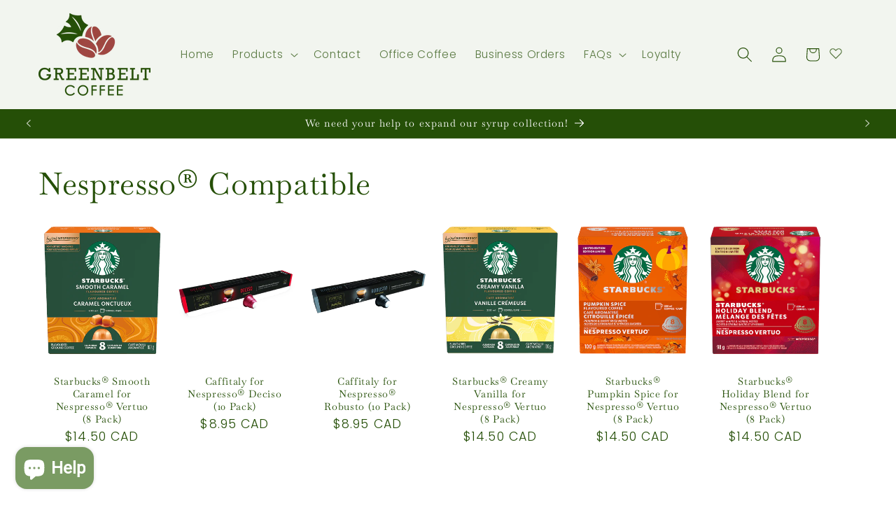

--- FILE ---
content_type: text/html; charset=utf-8
request_url: https://greenbeltcoffee.ca/pages/nespresso%C2%AE-compatible
body_size: 77489
content:
<!doctype html>
<html class="js" lang="en">
  <head>
	<script id="pandectes-rules">   /* PANDECTES-GDPR: DO NOT MODIFY AUTO GENERATED CODE OF THIS SCRIPT */      window.PandectesSettings = {"store":{"id":74899980597,"plan":"basic","theme":"Origin","primaryLocale":"en","adminMode":false,"headless":false,"storefrontRootDomain":"","checkoutRootDomain":"","storefrontAccessToken":""},"tsPublished":1741122867,"declaration":{"showPurpose":false,"showProvider":false,"declIntroText":"We use cookies to optimize website functionality, analyze the performance, and provide personalized experience to you. Some cookies are essential to make the website operate and function correctly. Those cookies cannot be disabled. In this window you can manage your preference of cookies.","showDateGenerated":true},"language":{"unpublished":[],"languageMode":"Single","fallbackLanguage":"en","languageDetection":"browser","languagesSupported":[]},"texts":{"managed":{"headerText":{"en":"We respect your privacy"},"consentText":{"en":"This website uses cookies to ensure you get the best experience."},"linkText":{"en":"Learn more"},"imprintText":{"en":"Imprint"},"allowButtonText":{"en":"Accept"},"denyButtonText":{"en":"Decline"},"dismissButtonText":{"en":"Ok"},"leaveSiteButtonText":{"en":"Leave this site"},"preferencesButtonText":{"en":"Preferences"},"cookiePolicyText":{"en":"Cookie policy"},"preferencesPopupTitleText":{"en":"Manage consent preferences"},"preferencesPopupIntroText":{"en":"We use cookies to optimize website functionality, analyze the performance, and provide personalized experience to you. Some cookies are essential to make the website operate and function correctly. Those cookies cannot be disabled. In this window you can manage your preference of cookies."},"preferencesPopupSaveButtonText":{"en":"Save preferences"},"preferencesPopupCloseButtonText":{"en":"Close"},"preferencesPopupAcceptAllButtonText":{"en":"Accept all"},"preferencesPopupRejectAllButtonText":{"en":"Reject all"},"cookiesDetailsText":{"en":"Cookies details"},"preferencesPopupAlwaysAllowedText":{"en":"Always allowed"},"accessSectionParagraphText":{"en":"You have the right to request access to your data at any time."},"accessSectionTitleText":{"en":"Data portability"},"accessSectionAccountInfoActionText":{"en":"Personal data"},"accessSectionDownloadReportActionText":{"en":"Request export"},"accessSectionGDPRRequestsActionText":{"en":"Data subject requests"},"accessSectionOrdersRecordsActionText":{"en":"Orders"},"rectificationSectionParagraphText":{"en":"You have the right to request your data to be updated whenever you think it is appropriate."},"rectificationSectionTitleText":{"en":"Data Rectification"},"rectificationCommentPlaceholder":{"en":"Describe what you want to be updated"},"rectificationCommentValidationError":{"en":"Comment is required"},"rectificationSectionEditAccountActionText":{"en":"Request an update"},"erasureSectionTitleText":{"en":"Right to be forgotten"},"erasureSectionParagraphText":{"en":"You have the right to ask all your data to be erased. After that, you will no longer be able to access your account."},"erasureSectionRequestDeletionActionText":{"en":"Request personal data deletion"},"consentDate":{"en":"Consent date"},"consentId":{"en":"Consent ID"},"consentSectionChangeConsentActionText":{"en":"Change consent preference"},"consentSectionConsentedText":{"en":"You consented to the cookies policy of this website on"},"consentSectionNoConsentText":{"en":"You have not consented to the cookies policy of this website."},"consentSectionTitleText":{"en":"Your cookie consent"},"consentStatus":{"en":"Consent preference"},"confirmationFailureMessage":{"en":"Your request was not verified. Please try again and if problem persists, contact store owner for assistance"},"confirmationFailureTitle":{"en":"A problem occurred"},"confirmationSuccessMessage":{"en":"We will soon get back to you as to your request."},"confirmationSuccessTitle":{"en":"Your request is verified"},"guestsSupportEmailFailureMessage":{"en":"Your request was not submitted. Please try again and if problem persists, contact store owner for assistance."},"guestsSupportEmailFailureTitle":{"en":"A problem occurred"},"guestsSupportEmailPlaceholder":{"en":"E-mail address"},"guestsSupportEmailSuccessMessage":{"en":"If you are registered as a customer of this store, you will soon receive an email with instructions on how to proceed."},"guestsSupportEmailSuccessTitle":{"en":"Thank you for your request"},"guestsSupportEmailValidationError":{"en":"Email is not valid"},"guestsSupportInfoText":{"en":"Please login with your customer account to further proceed."},"submitButton":{"en":"Submit"},"submittingButton":{"en":"Submitting..."},"cancelButton":{"en":"Cancel"},"declIntroText":{"en":"We use cookies to optimize website functionality, analyze the performance, and provide personalized experience to you. Some cookies are essential to make the website operate and function correctly. Those cookies cannot be disabled. In this window you can manage your preference of cookies."},"declName":{"en":"Name"},"declPurpose":{"en":"Purpose"},"declType":{"en":"Type"},"declRetention":{"en":"Retention"},"declProvider":{"en":"Provider"},"declFirstParty":{"en":"First-party"},"declThirdParty":{"en":"Third-party"},"declSeconds":{"en":"seconds"},"declMinutes":{"en":"minutes"},"declHours":{"en":"hours"},"declDays":{"en":"days"},"declMonths":{"en":"months"},"declYears":{"en":"years"},"declSession":{"en":"Session"},"declDomain":{"en":"Domain"},"declPath":{"en":"Path"}},"categories":{"strictlyNecessaryCookiesTitleText":{"en":"Strictly necessary cookies"},"strictlyNecessaryCookiesDescriptionText":{"en":"These cookies are essential in order to enable you to move around the website and use its features, such as accessing secure areas of the website. The website cannot function properly without these cookies."},"functionalityCookiesTitleText":{"en":"Functional cookies"},"functionalityCookiesDescriptionText":{"en":"These cookies enable the site to provide enhanced functionality and personalisation. They may be set by us or by third party providers whose services we have added to our pages. If you do not allow these cookies then some or all of these services may not function properly."},"performanceCookiesTitleText":{"en":"Performance cookies"},"performanceCookiesDescriptionText":{"en":"These cookies enable us to monitor and improve the performance of our website. For example, they allow us to count visits, identify traffic sources and see which parts of the site are most popular."},"targetingCookiesTitleText":{"en":"Targeting cookies"},"targetingCookiesDescriptionText":{"en":"These cookies may be set through our site by our advertising partners. They may be used by those companies to build a profile of your interests and show you relevant adverts on other sites.    They do not store directly personal information, but are based on uniquely identifying your browser and internet device. If you do not allow these cookies, you will experience less targeted advertising."},"unclassifiedCookiesTitleText":{"en":"Unclassified cookies"},"unclassifiedCookiesDescriptionText":{"en":"Unclassified cookies are cookies that we are in the process of classifying, together with the providers of individual cookies."}},"auto":{}},"library":{"previewMode":false,"fadeInTimeout":0,"defaultBlocked":7,"showLink":true,"showImprintLink":false,"showGoogleLink":false,"enabled":true,"cookie":{"expiryDays":365,"secure":true,"domain":""},"dismissOnScroll":false,"dismissOnWindowClick":false,"dismissOnTimeout":false,"palette":{"popup":{"background":"#254F07","backgroundForCalculations":{"a":1,"b":7,"g":79,"r":37},"text":"#F4F8F1"},"button":{"background":"transparent","backgroundForCalculations":{"a":1,"b":252,"g":122,"r":35},"text":"#F4F8F1","textForCalculation":{"a":1,"b":241,"g":248,"r":244},"border":"#F4F8F1"}},"content":{"href":"https://greenbelt-coffee.myshopify.com/policies/privacy-policy","imprintHref":"/","close":"&#10005;","target":"","logo":"<img class=\"cc-banner-logo\" style=\"max-height: 40px;\" src=\"https://cdn.shopify.com/s/files/1/0748/9998/0597/t/30/assets/pandectes-logo.png?v=0\" alt=\"logo\" />"},"window":"<div role=\"dialog\" aria-live=\"polite\" aria-label=\"cookieconsent\" aria-describedby=\"cookieconsent:desc\" id=\"pandectes-banner\" class=\"cc-window-wrapper \"><div class=\"pd-cookie-banner-window cc-window {{classes}}\"><!--googleoff: all-->{{children}}<!--googleon: all--></div></div>","compliance":{"opt-both":"<div class=\"cc-compliance cc-highlight\">{{deny}}{{allow}}</div>"},"type":"opt-both","layouts":{"basic":"{{logo}}{{messagelink}}{{compliance}}{{close}}"},"position":"top","theme":"wired","revokable":false,"animateRevokable":false,"revokableReset":false,"revokableLogoUrl":"https://cdn.shopify.com/s/files/1/0748/9998/0597/t/30/assets/pandectes-reopen-logo.png?v=0","revokablePlacement":"bottom-left","revokableMarginHorizontal":15,"revokableMarginVertical":15,"static":true,"autoAttach":true,"hasTransition":true,"blacklistPage":[""],"elements":{"close":"<button aria-label=\"dismiss cookie message\" type=\"button\" tabindex=\"0\" class=\"cc-close\">{{close}}</button>","dismiss":"<button aria-label=\"dismiss cookie message\" type=\"button\" tabindex=\"0\" class=\"cc-btn cc-btn-decision cc-dismiss\">{{dismiss}}</button>","allow":"<button aria-label=\"allow cookies\" type=\"button\" tabindex=\"0\" class=\"cc-btn cc-btn-decision cc-allow\">{{allow}}</button>","deny":"<button aria-label=\"deny cookies\" type=\"button\" tabindex=\"0\" class=\"cc-btn cc-btn-decision cc-deny\">{{deny}}</button>","preferences":"<button aria-label=\"settings cookies\" tabindex=\"0\" type=\"button\" class=\"cc-btn cc-settings\" onclick=\"Pandectes.fn.openPreferences()\">{{preferences}}</button>"}},"geolocation":{"brOnly":false,"caOnly":false,"chOnly":false,"euOnly":false,"jpOnly":false,"thOnly":false,"canadaOnly":false,"globalVisibility":true},"dsr":{"guestsSupport":false,"accessSectionDownloadReportAuto":false},"banner":{"resetTs":1703103781,"extraCss":"        .cc-banner-logo {max-width: 24em!important;}    @media(min-width: 768px) {.cc-window.cc-floating{max-width: 24em!important;width: 24em!important;}}    .cc-message, .pd-cookie-banner-window .cc-header, .cc-logo {text-align: left}    .cc-window-wrapper{z-index: 2147483647;}    .cc-window{z-index: 2147483647;font-family: inherit;}    .pd-cookie-banner-window .cc-header{font-family: inherit;}    .pd-cp-ui{font-family: inherit; background-color: #254F07;color:#F4F8F1;}    button.pd-cp-btn, a.pd-cp-btn{}    input + .pd-cp-preferences-slider{background-color: rgba(244, 248, 241, 0.3)}    .pd-cp-scrolling-section::-webkit-scrollbar{background-color: rgba(244, 248, 241, 0.3)}    input:checked + .pd-cp-preferences-slider{background-color: rgba(244, 248, 241, 1)}    .pd-cp-scrolling-section::-webkit-scrollbar-thumb {background-color: rgba(244, 248, 241, 1)}    .pd-cp-ui-close{color:#F4F8F1;}    .pd-cp-preferences-slider:before{background-color: #254F07}    .pd-cp-title:before {border-color: #F4F8F1!important}    .pd-cp-preferences-slider{background-color:#F4F8F1}    .pd-cp-toggle{color:#F4F8F1!important}    @media(max-width:699px) {.pd-cp-ui-close-top svg {fill: #F4F8F1}}    .pd-cp-toggle:hover,.pd-cp-toggle:visited,.pd-cp-toggle:active{color:#F4F8F1!important}    .pd-cookie-banner-window {}  ","customJavascript":{},"showPoweredBy":false,"logoHeight":40,"hybridStrict":false,"cookiesBlockedByDefault":"7","isActive":true,"implicitSavePreferences":false,"cookieIcon":false,"blockBots":false,"showCookiesDetails":true,"hasTransition":true,"blockingPage":false,"showOnlyLandingPage":false,"leaveSiteUrl":"https://www.google.com","linkRespectStoreLang":false},"cookies":{"0":[{"name":"keep_alive","type":"http","domain":"greenbeltcoffee.ca","path":"/","provider":"Shopify","firstParty":true,"retention":"30 minute(s)","expires":30,"unit":"declMinutes","purpose":{"en":"Used in connection with buyer localization."}},{"name":"secure_customer_sig","type":"http","domain":"greenbeltcoffee.ca","path":"/","provider":"Shopify","firstParty":true,"retention":"1 year(s)","expires":1,"unit":"declYears","purpose":{"en":"Used in connection with customer login."}},{"name":"localization","type":"http","domain":"greenbeltcoffee.ca","path":"/","provider":"Shopify","firstParty":true,"retention":"1 year(s)","expires":1,"unit":"declYears","purpose":{"en":"Shopify store localization"}},{"name":"cart_currency","type":"http","domain":"greenbeltcoffee.ca","path":"/","provider":"Shopify","firstParty":true,"retention":"2 ","expires":2,"unit":"declSession","purpose":{"en":"The cookie is necessary for the secure checkout and payment function on the website. This function is provided by shopify.com."}},{"name":"shopify_pay_redirect","type":"http","domain":"greenbeltcoffee.ca","path":"/","provider":"Shopify","firstParty":true,"retention":"1 hour(s)","expires":1,"unit":"declHours","purpose":{"en":"The cookie is necessary for the secure checkout and payment function on the website. This function is provided by shopify.com."}},{"name":"_cmp_a","type":"http","domain":".greenbeltcoffee.ca","path":"/","provider":"Shopify","firstParty":true,"retention":"1 day(s)","expires":1,"unit":"declDays","purpose":{"en":"Used for managing customer privacy settings."}},{"name":"_tracking_consent","type":"http","domain":".greenbeltcoffee.ca","path":"/","provider":"Shopify","firstParty":true,"retention":"1 year(s)","expires":1,"unit":"declYears","purpose":{"en":"Tracking preferences."}},{"name":"cookietest","type":"http","domain":"greenbeltcoffee.ca","path":"/","provider":"Shopify","firstParty":true,"retention":"Session","expires":1,"unit":"declSeconds","purpose":{"en":"Used to ensure our systems are working correctly."}},{"name":"_pandectes_gdpr","type":"http","domain":".greenbeltcoffee.ca","path":"/","provider":"Pandectes","firstParty":true,"retention":"1 year(s)","expires":1,"unit":"declYears","purpose":{"en":"Used for the functionality of the cookies consent banner."}},{"name":"_secure_session_id","type":"http","domain":"greenbeltcoffee.ca","path":"/","provider":"Shopify","firstParty":true,"retention":"1 month(s)","expires":1,"unit":"declMonths","purpose":{"en":"Used in connection with navigation through a storefront."}}],"1":[{"name":"locale_bar_accepted","type":"http","domain":"greenbeltcoffee.ca","path":"/","provider":"GrizzlyAppsSRL","firstParty":true,"retention":"Session","expires":-54,"unit":"declYears","purpose":{"en":"This cookie is provided by the app (BEST Currency Converter) and is used to secure the currency chosen by the customer."}}],"2":[{"name":"_orig_referrer","type":"http","domain":".greenbeltcoffee.ca","path":"/","provider":"Shopify","firstParty":true,"retention":"2 ","expires":2,"unit":"declSession","purpose":{"en":"Tracks landing pages."}},{"name":"_shopify_y","type":"http","domain":".greenbeltcoffee.ca","path":"/","provider":"Shopify","firstParty":true,"retention":"1 year(s)","expires":1,"unit":"declYears","purpose":{"en":"Shopify analytics."}},{"name":"_shopify_s","type":"http","domain":".greenbeltcoffee.ca","path":"/","provider":"Shopify","firstParty":true,"retention":"30 minute(s)","expires":30,"unit":"declMinutes","purpose":{"en":"Shopify analytics."}},{"name":"_shopify_sa_t","type":"http","domain":".greenbeltcoffee.ca","path":"/","provider":"Shopify","firstParty":true,"retention":"30 minute(s)","expires":30,"unit":"declMinutes","purpose":{"en":"Shopify analytics relating to marketing & referrals."}},{"name":"_shopify_sa_p","type":"http","domain":".greenbeltcoffee.ca","path":"/","provider":"Shopify","firstParty":true,"retention":"30 minute(s)","expires":30,"unit":"declMinutes","purpose":{"en":"Shopify analytics relating to marketing & referrals."}},{"name":"_landing_page","type":"http","domain":".greenbeltcoffee.ca","path":"/","provider":"Shopify","firstParty":true,"retention":"2 ","expires":2,"unit":"declSession","purpose":{"en":"Tracks landing pages."}},{"name":"_shopify_d","type":"http","domain":"ca","path":"/","provider":"Shopify","firstParty":false,"retention":"Session","expires":1,"unit":"declSeconds","purpose":{"en":"Shopify analytics."}},{"name":"_shopify_d","type":"http","domain":"greenbeltcoffee.ca","path":"/","provider":"Shopify","firstParty":true,"retention":"Session","expires":1,"unit":"declSeconds","purpose":{"en":"Shopify analytics."}}],"4":[{"name":"_fbp","type":"http","domain":".greenbeltcoffee.ca","path":"/","provider":"Facebook","firstParty":true,"retention":"3 month(s)","expires":3,"unit":"declMonths","purpose":{"en":"Cookie is placed by Facebook to track visits across websites."}},{"name":"wpm-domain-test","type":"http","domain":"ca","path":"/","provider":"Shopify","firstParty":false,"retention":"Session","expires":1,"unit":"declSeconds","purpose":{"en":"Used to test the storage of parameters about products added to the cart or payment currency"}},{"name":"wpm-domain-test","type":"http","domain":"greenbeltcoffee.ca","path":"/","provider":"Shopify","firstParty":true,"retention":"Session","expires":1,"unit":"declSeconds","purpose":{"en":"Used to test the storage of parameters about products added to the cart or payment currency"}}],"8":[{"name":"kaktuspStartDatePerMonth","type":"http","domain":"greenbeltcoffee.ca","path":"/","provider":"Unknown","firstParty":true,"retention":"3 ","expires":3,"unit":"declSession","purpose":{"en":""}},{"name":"kaktuspCurrentShownPerDay","type":"http","domain":"greenbeltcoffee.ca","path":"/","provider":"Unknown","firstParty":true,"retention":"1 day(s)","expires":1,"unit":"declDays","purpose":{"en":""}},{"name":"kaktuspCurrentShownPerMonth","type":"http","domain":"greenbeltcoffee.ca","path":"/","provider":"Unknown","firstParty":true,"retention":"3 ","expires":3,"unit":"declSession","purpose":{"en":""}},{"name":"kaktuspStartDatePerDay","type":"http","domain":"greenbeltcoffee.ca","path":"/","provider":"Unknown","firstParty":true,"retention":"1 day(s)","expires":1,"unit":"declDays","purpose":{"en":""}},{"name":"scm_bannerslider_count","type":"http","domain":".greenbeltcoffee.ca","path":"/","provider":"Unknown","firstParty":true,"retention":"1 year(s)","expires":1,"unit":"declYears","purpose":{"en":""}},{"name":"scm_bannerslider_app","type":"http","domain":".greenbeltcoffee.ca","path":"/","provider":"Unknown","firstParty":true,"retention":"1 year(s)","expires":1,"unit":"declYears","purpose":{"en":""}}]},"blocker":{"isActive":false,"googleConsentMode":{"id":"","analyticsId":"","isActive":false,"adStorageCategory":4,"analyticsStorageCategory":2,"personalizationStorageCategory":1,"functionalityStorageCategory":1,"customEvent":true,"securityStorageCategory":0,"redactData":true,"urlPassthrough":false},"facebookPixel":{"id":"","isActive":false,"ldu":false},"microsoft":{},"rakuten":{"isActive":false,"cmp":false,"ccpa":false},"gpcIsActive":false,"defaultBlocked":7,"patterns":{"whiteList":[],"blackList":{"1":[],"2":[],"4":[],"8":[]},"iframesWhiteList":[],"iframesBlackList":{"1":[],"2":[],"4":[],"8":[]},"beaconsWhiteList":[],"beaconsBlackList":{"1":[],"2":[],"4":[],"8":[]}}}}      !function(){"use strict";window.PandectesRules=window.PandectesRules||{},window.PandectesRules.manualBlacklist={1:[],2:[],4:[]},window.PandectesRules.blacklistedIFrames={1:[],2:[],4:[]},window.PandectesRules.blacklistedCss={1:[],2:[],4:[]},window.PandectesRules.blacklistedBeacons={1:[],2:[],4:[]};var e="javascript/blocked";function t(e){return new RegExp(e.replace(/[/\\.+?$()]/g,"\\$&").replace("*","(.*)"))}var n=function(e){var t=arguments.length>1&&void 0!==arguments[1]?arguments[1]:"log";new URLSearchParams(window.location.search).get("log")&&console[t]("PandectesRules: ".concat(e))};function a(e){var t=document.createElement("script");t.async=!0,t.src=e,document.head.appendChild(t)}function r(e,t){var n=Object.keys(e);if(Object.getOwnPropertySymbols){var a=Object.getOwnPropertySymbols(e);t&&(a=a.filter((function(t){return Object.getOwnPropertyDescriptor(e,t).enumerable}))),n.push.apply(n,a)}return n}function o(e){for(var t=1;t<arguments.length;t++){var n=null!=arguments[t]?arguments[t]:{};t%2?r(Object(n),!0).forEach((function(t){s(e,t,n[t])})):Object.getOwnPropertyDescriptors?Object.defineProperties(e,Object.getOwnPropertyDescriptors(n)):r(Object(n)).forEach((function(t){Object.defineProperty(e,t,Object.getOwnPropertyDescriptor(n,t))}))}return e}function i(e){var t=function(e,t){if("object"!=typeof e||!e)return e;var n=e[Symbol.toPrimitive];if(void 0!==n){var a=n.call(e,t||"default");if("object"!=typeof a)return a;throw new TypeError("@@toPrimitive must return a primitive value.")}return("string"===t?String:Number)(e)}(e,"string");return"symbol"==typeof t?t:t+""}function s(e,t,n){return(t=i(t))in e?Object.defineProperty(e,t,{value:n,enumerable:!0,configurable:!0,writable:!0}):e[t]=n,e}function c(e,t){return function(e){if(Array.isArray(e))return e}(e)||function(e,t){var n=null==e?null:"undefined"!=typeof Symbol&&e[Symbol.iterator]||e["@@iterator"];if(null!=n){var a,r,o,i,s=[],c=!0,l=!1;try{if(o=(n=n.call(e)).next,0===t){if(Object(n)!==n)return;c=!1}else for(;!(c=(a=o.call(n)).done)&&(s.push(a.value),s.length!==t);c=!0);}catch(e){l=!0,r=e}finally{try{if(!c&&null!=n.return&&(i=n.return(),Object(i)!==i))return}finally{if(l)throw r}}return s}}(e,t)||d(e,t)||function(){throw new TypeError("Invalid attempt to destructure non-iterable instance.\nIn order to be iterable, non-array objects must have a [Symbol.iterator]() method.")}()}function l(e){return function(e){if(Array.isArray(e))return u(e)}(e)||function(e){if("undefined"!=typeof Symbol&&null!=e[Symbol.iterator]||null!=e["@@iterator"])return Array.from(e)}(e)||d(e)||function(){throw new TypeError("Invalid attempt to spread non-iterable instance.\nIn order to be iterable, non-array objects must have a [Symbol.iterator]() method.")}()}function d(e,t){if(e){if("string"==typeof e)return u(e,t);var n=Object.prototype.toString.call(e).slice(8,-1);return"Object"===n&&e.constructor&&(n=e.constructor.name),"Map"===n||"Set"===n?Array.from(e):"Arguments"===n||/^(?:Ui|I)nt(?:8|16|32)(?:Clamped)?Array$/.test(n)?u(e,t):void 0}}function u(e,t){(null==t||t>e.length)&&(t=e.length);for(var n=0,a=new Array(t);n<t;n++)a[n]=e[n];return a}var f=window.PandectesRulesSettings||window.PandectesSettings,g=!(void 0===window.dataLayer||!Array.isArray(window.dataLayer)||!window.dataLayer.some((function(e){return"pandectes_full_scan"===e.event}))),p=function(){var e,t=arguments.length>0&&void 0!==arguments[0]?arguments[0]:"_pandectes_gdpr",n=("; "+document.cookie).split("; "+t+"=");if(n.length<2)e={};else{var a=n.pop().split(";");e=window.atob(a.shift())}var r=function(e){try{return JSON.parse(e)}catch(e){return!1}}(e);return!1!==r?r:e}(),h=f.banner.isActive,y=f.blocker,w=y.defaultBlocked,v=y.patterns,m=p&&null!==p.preferences&&void 0!==p.preferences?p.preferences:null,b=g?0:h?null===m?w:m:0,k={1:!(1&b),2:!(2&b),4:!(4&b)},_=v.blackList,S=v.whiteList,L=v.iframesBlackList,C=v.iframesWhiteList,A=v.beaconsBlackList,P=v.beaconsWhiteList,O={blackList:[],whiteList:[],iframesBlackList:{1:[],2:[],4:[],8:[]},iframesWhiteList:[],beaconsBlackList:{1:[],2:[],4:[],8:[]},beaconsWhiteList:[]};[1,2,4].map((function(e){var n;k[e]||((n=O.blackList).push.apply(n,l(_[e].length?_[e].map(t):[])),O.iframesBlackList[e]=L[e].length?L[e].map(t):[],O.beaconsBlackList[e]=A[e].length?A[e].map(t):[])})),O.whiteList=S.length?S.map(t):[],O.iframesWhiteList=C.length?C.map(t):[],O.beaconsWhiteList=P.length?P.map(t):[];var E={scripts:[],iframes:{1:[],2:[],4:[]},beacons:{1:[],2:[],4:[]},css:{1:[],2:[],4:[]}},I=function(t,n){return t&&(!n||n!==e)&&(!O.blackList||O.blackList.some((function(e){return e.test(t)})))&&(!O.whiteList||O.whiteList.every((function(e){return!e.test(t)})))},B=function(e,t){var n=O.iframesBlackList[t],a=O.iframesWhiteList;return e&&(!n||n.some((function(t){return t.test(e)})))&&(!a||a.every((function(t){return!t.test(e)})))},j=function(e,t){var n=O.beaconsBlackList[t],a=O.beaconsWhiteList;return e&&(!n||n.some((function(t){return t.test(e)})))&&(!a||a.every((function(t){return!t.test(e)})))},T=new MutationObserver((function(e){for(var t=0;t<e.length;t++)for(var n=e[t].addedNodes,a=0;a<n.length;a++){var r=n[a],o=r.dataset&&r.dataset.cookiecategory;if(1===r.nodeType&&"LINK"===r.tagName){var i=r.dataset&&r.dataset.href;if(i&&o)switch(o){case"functionality":case"C0001":E.css[1].push(i);break;case"performance":case"C0002":E.css[2].push(i);break;case"targeting":case"C0003":E.css[4].push(i)}}}})),R=new MutationObserver((function(t){for(var a=0;a<t.length;a++)for(var r=t[a].addedNodes,o=function(){var t=r[i],a=t.src||t.dataset&&t.dataset.src,o=t.dataset&&t.dataset.cookiecategory;if(1===t.nodeType&&"IFRAME"===t.tagName){if(a){var s=!1;B(a,1)||"functionality"===o||"C0001"===o?(s=!0,E.iframes[1].push(a)):B(a,2)||"performance"===o||"C0002"===o?(s=!0,E.iframes[2].push(a)):(B(a,4)||"targeting"===o||"C0003"===o)&&(s=!0,E.iframes[4].push(a)),s&&(t.removeAttribute("src"),t.setAttribute("data-src",a))}}else if(1===t.nodeType&&"IMG"===t.tagName){if(a){var c=!1;j(a,1)?(c=!0,E.beacons[1].push(a)):j(a,2)?(c=!0,E.beacons[2].push(a)):j(a,4)&&(c=!0,E.beacons[4].push(a)),c&&(t.removeAttribute("src"),t.setAttribute("data-src",a))}}else if(1===t.nodeType&&"SCRIPT"===t.tagName){var l=t.type,d=!1;if(I(a,l)?(n("rule blocked: ".concat(a)),d=!0):a&&o?n("manually blocked @ ".concat(o,": ").concat(a)):o&&n("manually blocked @ ".concat(o,": inline code")),d){E.scripts.push([t,l]),t.type=e;t.addEventListener("beforescriptexecute",(function n(a){t.getAttribute("type")===e&&a.preventDefault(),t.removeEventListener("beforescriptexecute",n)})),t.parentElement&&t.parentElement.removeChild(t)}}},i=0;i<r.length;i++)o()})),D=document.createElement,N={src:Object.getOwnPropertyDescriptor(HTMLScriptElement.prototype,"src"),type:Object.getOwnPropertyDescriptor(HTMLScriptElement.prototype,"type")};window.PandectesRules.unblockCss=function(e){var t=E.css[e]||[];t.length&&n("Unblocking CSS for ".concat(e)),t.forEach((function(e){var t=document.querySelector('link[data-href^="'.concat(e,'"]'));t.removeAttribute("data-href"),t.href=e})),E.css[e]=[]},window.PandectesRules.unblockIFrames=function(e){var t=E.iframes[e]||[];t.length&&n("Unblocking IFrames for ".concat(e)),O.iframesBlackList[e]=[],t.forEach((function(e){var t=document.querySelector('iframe[data-src^="'.concat(e,'"]'));t.removeAttribute("data-src"),t.src=e})),E.iframes[e]=[]},window.PandectesRules.unblockBeacons=function(e){var t=E.beacons[e]||[];t.length&&n("Unblocking Beacons for ".concat(e)),O.beaconsBlackList[e]=[],t.forEach((function(e){var t=document.querySelector('img[data-src^="'.concat(e,'"]'));t.removeAttribute("data-src"),t.src=e})),E.beacons[e]=[]},window.PandectesRules.unblockInlineScripts=function(e){var t=1===e?"functionality":2===e?"performance":"targeting",a=document.querySelectorAll('script[type="javascript/blocked"][data-cookiecategory="'.concat(t,'"]'));n("unblockInlineScripts: ".concat(a.length," in ").concat(t)),a.forEach((function(e){var t=document.createElement("script");t.type="text/javascript",e.hasAttribute("src")?t.src=e.getAttribute("src"):t.textContent=e.textContent,document.head.appendChild(t),e.parentNode.removeChild(e)}))},window.PandectesRules.unblockInlineCss=function(e){var t=1===e?"functionality":2===e?"performance":"targeting",a=document.querySelectorAll('link[data-cookiecategory="'.concat(t,'"]'));n("unblockInlineCss: ".concat(a.length," in ").concat(t)),a.forEach((function(e){e.href=e.getAttribute("data-href")}))},window.PandectesRules.unblock=function(e){e.length<1?(O.blackList=[],O.whiteList=[],O.iframesBlackList=[],O.iframesWhiteList=[]):(O.blackList&&(O.blackList=O.blackList.filter((function(t){return e.every((function(e){return"string"==typeof e?!t.test(e):e instanceof RegExp?t.toString()!==e.toString():void 0}))}))),O.whiteList&&(O.whiteList=[].concat(l(O.whiteList),l(e.map((function(e){if("string"==typeof e){var n=".*"+t(e)+".*";if(O.whiteList.every((function(e){return e.toString()!==n.toString()})))return new RegExp(n)}else if(e instanceof RegExp&&O.whiteList.every((function(t){return t.toString()!==e.toString()})))return e;return null})).filter(Boolean)))));var a=0;l(E.scripts).forEach((function(e,t){var n=c(e,2),r=n[0],o=n[1];if(function(e){var t=e.getAttribute("src");return O.blackList&&O.blackList.every((function(e){return!e.test(t)}))||O.whiteList&&O.whiteList.some((function(e){return e.test(t)}))}(r)){for(var i=document.createElement("script"),s=0;s<r.attributes.length;s++){var l=r.attributes[s];"src"!==l.name&&"type"!==l.name&&i.setAttribute(l.name,r.attributes[s].value)}i.setAttribute("src",r.src),i.setAttribute("type",o||"application/javascript"),document.head.appendChild(i),E.scripts.splice(t-a,1),a++}})),0==O.blackList.length&&0===O.iframesBlackList[1].length&&0===O.iframesBlackList[2].length&&0===O.iframesBlackList[4].length&&0===O.beaconsBlackList[1].length&&0===O.beaconsBlackList[2].length&&0===O.beaconsBlackList[4].length&&(n("Disconnecting observers"),R.disconnect(),T.disconnect())};var U=f.store,x=U.adminMode,z=U.headless,M=U.storefrontRootDomain,q=U.checkoutRootDomain,F=U.storefrontAccessToken,W=f.banner.isActive,H=f.blocker.defaultBlocked;W&&function(e){if(window.Shopify&&window.Shopify.customerPrivacy)e();else{var t=null;window.Shopify&&window.Shopify.loadFeatures&&window.Shopify.trackingConsent?e():t=setInterval((function(){window.Shopify&&window.Shopify.loadFeatures&&(clearInterval(t),window.Shopify.loadFeatures([{name:"consent-tracking-api",version:"0.1"}],(function(t){t?n("Shopify.customerPrivacy API - failed to load"):(n("shouldShowBanner() -> ".concat(window.Shopify.trackingConsent.shouldShowBanner()," | saleOfDataRegion() -> ").concat(window.Shopify.trackingConsent.saleOfDataRegion())),e())})))}),10)}}((function(){!function(){var e=window.Shopify.trackingConsent;if(!1!==e.shouldShowBanner()||null!==m||7!==H)try{var t=x&&!(window.Shopify&&window.Shopify.AdminBarInjector),a={preferences:!(1&b)||g||t,analytics:!(2&b)||g||t,marketing:!(4&b)||g||t};z&&(a.headlessStorefront=!0,a.storefrontRootDomain=null!=M&&M.length?M:window.location.hostname,a.checkoutRootDomain=null!=q&&q.length?q:"checkout.".concat(window.location.hostname),a.storefrontAccessToken=null!=F&&F.length?F:""),e.firstPartyMarketingAllowed()===a.marketing&&e.analyticsProcessingAllowed()===a.analytics&&e.preferencesProcessingAllowed()===a.preferences||e.setTrackingConsent(a,(function(e){e&&e.error?n("Shopify.customerPrivacy API - failed to setTrackingConsent"):n("setTrackingConsent(".concat(JSON.stringify(a),")"))}))}catch(e){n("Shopify.customerPrivacy API - exception")}}(),function(){if(z){var e=window.Shopify.trackingConsent,t=e.currentVisitorConsent();if(navigator.globalPrivacyControl&&""===t.sale_of_data){var a={sale_of_data:!1,headlessStorefront:!0};a.storefrontRootDomain=null!=M&&M.length?M:window.location.hostname,a.checkoutRootDomain=null!=q&&q.length?q:"checkout.".concat(window.location.hostname),a.storefrontAccessToken=null!=F&&F.length?F:"",e.setTrackingConsent(a,(function(e){e&&e.error?n("Shopify.customerPrivacy API - failed to setTrackingConsent({".concat(JSON.stringify(a),")")):n("setTrackingConsent(".concat(JSON.stringify(a),")"))}))}}}()}));var G=["AT","BE","BG","HR","CY","CZ","DK","EE","FI","FR","DE","GR","HU","IE","IT","LV","LT","LU","MT","NL","PL","PT","RO","SK","SI","ES","SE","GB","LI","NO","IS"],J=f.banner,V=J.isActive,K=J.hybridStrict,$=f.geolocation,Y=$.caOnly,Z=void 0!==Y&&Y,Q=$.euOnly,X=void 0!==Q&&Q,ee=$.brOnly,te=void 0!==ee&&ee,ne=$.jpOnly,ae=void 0!==ne&&ne,re=$.thOnly,oe=void 0!==re&&re,ie=$.chOnly,se=void 0!==ie&&ie,ce=$.zaOnly,le=void 0!==ce&&ce,de=$.canadaOnly,ue=void 0!==de&&de,fe=$.globalVisibility,ge=void 0===fe||fe,pe=f.blocker,he=pe.defaultBlocked,ye=void 0===he?7:he,we=pe.googleConsentMode,ve=we.isActive,me=we.customEvent,be=we.id,ke=void 0===be?"":be,_e=we.analyticsId,Se=void 0===_e?"":_e,Le=we.adwordsId,Ce=void 0===Le?"":Le,Ae=we.redactData,Pe=we.urlPassthrough,Oe=we.adStorageCategory,Ee=we.analyticsStorageCategory,Ie=we.functionalityStorageCategory,Be=we.personalizationStorageCategory,je=we.securityStorageCategory,Te=we.dataLayerProperty,Re=void 0===Te?"dataLayer":Te,De=we.waitForUpdate,Ne=void 0===De?0:De,Ue=we.useNativeChannel,xe=void 0!==Ue&&Ue;function ze(){window[Re].push(arguments)}window[Re]=window[Re]||[];var Me,qe,Fe={hasInitialized:!1,useNativeChannel:!1,ads_data_redaction:!1,url_passthrough:!1,data_layer_property:"dataLayer",storage:{ad_storage:"granted",ad_user_data:"granted",ad_personalization:"granted",analytics_storage:"granted",functionality_storage:"granted",personalization_storage:"granted",security_storage:"granted"}};if(V&&ve){var We=ye&Oe?"denied":"granted",He=ye&Ee?"denied":"granted",Ge=ye&Ie?"denied":"granted",Je=ye&Be?"denied":"granted",Ve=ye&je?"denied":"granted";Fe.hasInitialized=!0,Fe.useNativeChannel=xe,Fe.url_passthrough=Pe,Fe.ads_data_redaction="denied"===We&&Ae,Fe.storage.ad_storage=We,Fe.storage.ad_user_data=We,Fe.storage.ad_personalization=We,Fe.storage.analytics_storage=He,Fe.storage.functionality_storage=Ge,Fe.storage.personalization_storage=Je,Fe.storage.security_storage=Ve,Fe.data_layer_property=Re||"dataLayer",Fe.ads_data_redaction&&ze("set","ads_data_redaction",Fe.ads_data_redaction),Fe.url_passthrough&&ze("set","url_passthrough",Fe.url_passthrough),function(){!1===xe?console.log("Pandectes: Google Consent Mode (av2)"):console.log("Pandectes: Google Consent Mode (av2nc)");var e=b!==ye?{wait_for_update:Ne||500}:Ne?{wait_for_update:Ne}:{};ge&&!K?ze("consent","default",o(o({},Fe.storage),e)):(ze("consent","default",o(o(o({},Fe.storage),e),{},{region:[].concat(l(X||K?G:[]),l(Z&&!K?["US-CA","US-VA","US-CT","US-UT","US-CO"]:[]),l(te&&!K?["BR"]:[]),l(ae&&!K?["JP"]:[]),l(ue&&!K?["CA"]:[]),l(oe&&!K?["TH"]:[]),l(se&&!K?["CH"]:[]),l(le&&!K?["ZA"]:[]))})),ze("consent","default",{ad_storage:"granted",ad_user_data:"granted",ad_personalization:"granted",analytics_storage:"granted",functionality_storage:"granted",personalization_storage:"granted",security_storage:"granted"}));if(null!==m){var t=b&Oe?"denied":"granted",n=b&Ee?"denied":"granted",r=b&Ie?"denied":"granted",i=b&Be?"denied":"granted",s=b&je?"denied":"granted";Fe.storage.ad_storage=t,Fe.storage.ad_user_data=t,Fe.storage.ad_personalization=t,Fe.storage.analytics_storage=n,Fe.storage.functionality_storage=r,Fe.storage.personalization_storage=i,Fe.storage.security_storage=s,ze("consent","update",Fe.storage)}(ke.length||Se.length||Ce.length)&&(window[Fe.data_layer_property].push({"pandectes.start":(new Date).getTime(),event:"pandectes-rules.min.js"}),(Se.length||Ce.length)&&ze("js",new Date));var c="https://www.googletagmanager.com";if(ke.length){var d=ke.split(",");window[Fe.data_layer_property].push({"gtm.start":(new Date).getTime(),event:"gtm.js"});for(var u=0;u<d.length;u++){var f="dataLayer"!==Fe.data_layer_property?"&l=".concat(Fe.data_layer_property):"";a("".concat(c,"/gtm.js?id=").concat(d[u].trim()).concat(f))}}if(Se.length)for(var g=Se.split(","),p=0;p<g.length;p++){var h=g[p].trim();h.length&&(a("".concat(c,"/gtag/js?id=").concat(h)),ze("config",h,{send_page_view:!1}))}if(Ce.length)for(var y=Ce.split(","),w=0;w<y.length;w++){var v=y[w].trim();v.length&&(a("".concat(c,"/gtag/js?id=").concat(v)),ze("config",v,{allow_enhanced_conversions:!0}))}}()}V&&me&&(qe={event:"Pandectes_Consent_Update",pandectes_status:7===(Me=b)?"deny":0===Me?"allow":"mixed",pandectes_categories:{C0000:"allow",C0001:k[1]?"allow":"deny",C0002:k[2]?"allow":"deny",C0003:k[4]?"allow":"deny"}},window[Re].push(qe),null!==m&&function(e){if(window.Shopify&&window.Shopify.analytics)e();else{var t=null;window.Shopify&&window.Shopify.analytics?e():t=setInterval((function(){window.Shopify&&window.Shopify.analytics&&(clearInterval(t),e())}),10)}}((function(){window.Shopify.analytics.publish("Pandectes_Consent_Update",qe)})));var Ke=f.blocker,$e=Ke.klaviyoIsActive,Ye=Ke.googleConsentMode.adStorageCategory;$e&&window.addEventListener("PandectesEvent_OnConsent",(function(e){var t=e.detail.preferences;if(null!=t){var n=t&Ye?"denied":"granted";void 0!==window.klaviyo&&window.klaviyo.isIdentified()&&window.klaviyo.push(["identify",{ad_personalization:n,ad_user_data:n}])}})),f.banner.revokableTrigger&&(window.onload=function(){document.querySelectorAll('[href*="#reopenBanner"]').forEach((function(e){e.onclick=function(e){e.preventDefault(),console.log("will reopen"),window.Pandectes.fn.revokeConsent()}}))});var Ze=f.banner.isActive,Qe=f.blocker,Xe=Qe.defaultBlocked,et=void 0===Xe?7:Xe,tt=Qe.microsoft,nt=tt.isActive,at=tt.uetTags,rt=tt.dataLayerProperty,ot=void 0===rt?"uetq":rt,it={hasInitialized:!1,data_layer_property:"uetq",storage:{ad_storage:"granted"}};if(window[ot]=window[ot]||[],nt&&ft("_uetmsdns","1",365),Ze&&nt){var st=4&et?"denied":"granted";if(it.hasInitialized=!0,it.storage.ad_storage=st,window[ot].push("consent","default",it.storage),"granted"==st&&(ft("_uetmsdns","0",365),console.log("setting cookie")),null!==m){var ct=4&b?"denied":"granted";it.storage.ad_storage=ct,window[ot].push("consent","update",it.storage),"granted"===ct&&ft("_uetmsdns","0",365)}if(at.length)for(var lt=at.split(","),dt=0;dt<lt.length;dt++)lt[dt].trim().length&&ut(lt[dt])}function ut(e){var t=document.createElement("script");t.type="text/javascript",t.src="//bat.bing.com/bat.js",t.onload=function(){var t={ti:e};t.q=window.uetq,window.uetq=new UET(t),window.uetq.push("consent","default",{ad_storage:"denied"}),window[ot].push("pageLoad")},document.head.appendChild(t)}function ft(e,t,n){var a=new Date;a.setTime(a.getTime()+24*n*60*60*1e3);var r="expires="+a.toUTCString();document.cookie="".concat(e,"=").concat(t,"; ").concat(r,"; path=/; secure; samesite=strict")}window.PandectesRules.gcm=Fe;var gt=f.banner.isActive,pt=f.blocker.isActive;n("Prefs: ".concat(b," | Banner: ").concat(gt?"on":"off"," | Blocker: ").concat(pt?"on":"off"));var ht=null===m&&/\/checkouts\//.test(window.location.pathname);0!==b&&!1===g&&pt&&!ht&&(n("Blocker will execute"),document.createElement=function(){for(var t=arguments.length,n=new Array(t),a=0;a<t;a++)n[a]=arguments[a];if("script"!==n[0].toLowerCase())return D.bind?D.bind(document).apply(void 0,n):D;var r=D.bind(document).apply(void 0,n);try{Object.defineProperties(r,{src:o(o({},N.src),{},{set:function(t){I(t,r.type)&&N.type.set.call(this,e),N.src.set.call(this,t)}}),type:o(o({},N.type),{},{get:function(){var t=N.type.get.call(this);return t===e||I(this.src,t)?null:t},set:function(t){var n=I(r.src,r.type)?e:t;N.type.set.call(this,n)}})}),r.setAttribute=function(t,n){if("type"===t){var a=I(r.src,r.type)?e:n;N.type.set.call(r,a)}else"src"===t?(I(n,r.type)&&N.type.set.call(r,e),N.src.set.call(r,n)):HTMLScriptElement.prototype.setAttribute.call(r,t,n)}}catch(e){console.warn("Yett: unable to prevent script execution for script src ",r.src,".\n",'A likely cause would be because you are using a third-party browser extension that monkey patches the "document.createElement" function.')}return r},R.observe(document.documentElement,{childList:!0,subtree:!0}),T.observe(document.documentElement,{childList:!0,subtree:!0}))}();
</script>
	
    <meta charset="utf-8">
    <meta http-equiv="X-UA-Compatible" content="IE=edge">
    <meta name="viewport" content="width=device-width,initial-scale=1">
    <meta name="theme-color" content="">
    <link rel="canonical" href="https://greenbeltcoffee.ca/pages/nespresso%c2%ae-compatible"><link rel="icon" type="image/png" href="//greenbeltcoffee.ca/cdn/shop/files/logo_for_pen.png?crop=center&height=32&v=1681400774&width=32"><link rel="preconnect" href="https://fonts.shopifycdn.com" crossorigin><title>
      Nespresso® Compatible
 &ndash; Greenbelt Coffee</title>

    

    

<meta property="og:site_name" content="Greenbelt Coffee">
<meta property="og:url" content="https://greenbeltcoffee.ca/pages/nespresso%c2%ae-compatible">
<meta property="og:title" content="Nespresso® Compatible">
<meta property="og:type" content="website">
<meta property="og:description" content="Small batch coffee roasted with love in Hamilton, Ontario. "><meta property="og:image" content="http://greenbeltcoffee.ca/cdn/shop/files/logo_for_facebook_2.png?v=1764884559">
  <meta property="og:image:secure_url" content="https://greenbeltcoffee.ca/cdn/shop/files/logo_for_facebook_2.png?v=1764884559">
  <meta property="og:image:width" content="803">
  <meta property="og:image:height" content="817"><meta name="twitter:card" content="summary_large_image">
<meta name="twitter:title" content="Nespresso® Compatible">
<meta name="twitter:description" content="Small batch coffee roasted with love in Hamilton, Ontario. ">


    <script src="//greenbeltcoffee.ca/cdn/shop/t/30/assets/constants.js?v=132983761750457495441741121370" defer="defer"></script>
    <script src="//greenbeltcoffee.ca/cdn/shop/t/30/assets/pubsub.js?v=25310214064522200911741121371" defer="defer"></script>
    <script src="//greenbeltcoffee.ca/cdn/shop/t/30/assets/global.js?v=184345515105158409801741121370" defer="defer"></script>
    <script src="//greenbeltcoffee.ca/cdn/shop/t/30/assets/details-disclosure.js?v=13653116266235556501741121370" defer="defer"></script>
    <script src="//greenbeltcoffee.ca/cdn/shop/t/30/assets/details-modal.js?v=25581673532751508451741121370" defer="defer"></script>
    <script src="//greenbeltcoffee.ca/cdn/shop/t/30/assets/search-form.js?v=133129549252120666541741121372" defer="defer"></script><script src="//greenbeltcoffee.ca/cdn/shop/t/30/assets/animations.js?v=88693664871331136111741121370" defer="defer"></script><script>window.performance && window.performance.mark && window.performance.mark('shopify.content_for_header.start');</script><meta name="facebook-domain-verification" content="6cgl2apoy9ohrmbdpfokadcetpjknk">
<meta name="google-site-verification" content="fbY5pNS_LlbyOLQAlOqJHZ-B5c_AeUvVxIRN6M4wIlY">
<meta id="shopify-digital-wallet" name="shopify-digital-wallet" content="/74899980597/digital_wallets/dialog">
<meta name="shopify-checkout-api-token" content="6b81230722b150048e90fd7a2a49a70a">
<meta id="in-context-paypal-metadata" data-shop-id="74899980597" data-venmo-supported="false" data-environment="production" data-locale="en_US" data-paypal-v4="true" data-currency="CAD">
<script async="async" src="/checkouts/internal/preloads.js?locale=en-CA"></script>
<link rel="preconnect" href="https://shop.app" crossorigin="anonymous">
<script async="async" src="https://shop.app/checkouts/internal/preloads.js?locale=en-CA&shop_id=74899980597" crossorigin="anonymous"></script>
<script id="apple-pay-shop-capabilities" type="application/json">{"shopId":74899980597,"countryCode":"CA","currencyCode":"CAD","merchantCapabilities":["supports3DS"],"merchantId":"gid:\/\/shopify\/Shop\/74899980597","merchantName":"Greenbelt Coffee","requiredBillingContactFields":["postalAddress","email"],"requiredShippingContactFields":["postalAddress","email"],"shippingType":"shipping","supportedNetworks":["visa","masterCard","amex","discover","interac","jcb"],"total":{"type":"pending","label":"Greenbelt Coffee","amount":"1.00"},"shopifyPaymentsEnabled":true,"supportsSubscriptions":true}</script>
<script id="shopify-features" type="application/json">{"accessToken":"6b81230722b150048e90fd7a2a49a70a","betas":["rich-media-storefront-analytics"],"domain":"greenbeltcoffee.ca","predictiveSearch":true,"shopId":74899980597,"locale":"en"}</script>
<script>var Shopify = Shopify || {};
Shopify.shop = "greenbelt-coffee.myshopify.com";
Shopify.locale = "en";
Shopify.currency = {"active":"CAD","rate":"1.0"};
Shopify.country = "CA";
Shopify.theme = {"name":"Origin","id":177645191477,"schema_name":"Origin","schema_version":"15.3.0","theme_store_id":1841,"role":"main"};
Shopify.theme.handle = "null";
Shopify.theme.style = {"id":null,"handle":null};
Shopify.cdnHost = "greenbeltcoffee.ca/cdn";
Shopify.routes = Shopify.routes || {};
Shopify.routes.root = "/";</script>
<script type="module">!function(o){(o.Shopify=o.Shopify||{}).modules=!0}(window);</script>
<script>!function(o){function n(){var o=[];function n(){o.push(Array.prototype.slice.apply(arguments))}return n.q=o,n}var t=o.Shopify=o.Shopify||{};t.loadFeatures=n(),t.autoloadFeatures=n()}(window);</script>
<script>
  window.ShopifyPay = window.ShopifyPay || {};
  window.ShopifyPay.apiHost = "shop.app\/pay";
  window.ShopifyPay.redirectState = null;
</script>
<script id="shop-js-analytics" type="application/json">{"pageType":"page"}</script>
<script defer="defer" async type="module" src="//greenbeltcoffee.ca/cdn/shopifycloud/shop-js/modules/v2/client.init-shop-cart-sync_C5BV16lS.en.esm.js"></script>
<script defer="defer" async type="module" src="//greenbeltcoffee.ca/cdn/shopifycloud/shop-js/modules/v2/chunk.common_CygWptCX.esm.js"></script>
<script type="module">
  await import("//greenbeltcoffee.ca/cdn/shopifycloud/shop-js/modules/v2/client.init-shop-cart-sync_C5BV16lS.en.esm.js");
await import("//greenbeltcoffee.ca/cdn/shopifycloud/shop-js/modules/v2/chunk.common_CygWptCX.esm.js");

  window.Shopify.SignInWithShop?.initShopCartSync?.({"fedCMEnabled":true,"windoidEnabled":true});

</script>
<script>
  window.Shopify = window.Shopify || {};
  if (!window.Shopify.featureAssets) window.Shopify.featureAssets = {};
  window.Shopify.featureAssets['shop-js'] = {"shop-cart-sync":["modules/v2/client.shop-cart-sync_ZFArdW7E.en.esm.js","modules/v2/chunk.common_CygWptCX.esm.js"],"init-fed-cm":["modules/v2/client.init-fed-cm_CmiC4vf6.en.esm.js","modules/v2/chunk.common_CygWptCX.esm.js"],"shop-button":["modules/v2/client.shop-button_tlx5R9nI.en.esm.js","modules/v2/chunk.common_CygWptCX.esm.js"],"shop-cash-offers":["modules/v2/client.shop-cash-offers_DOA2yAJr.en.esm.js","modules/v2/chunk.common_CygWptCX.esm.js","modules/v2/chunk.modal_D71HUcav.esm.js"],"init-windoid":["modules/v2/client.init-windoid_sURxWdc1.en.esm.js","modules/v2/chunk.common_CygWptCX.esm.js"],"shop-toast-manager":["modules/v2/client.shop-toast-manager_ClPi3nE9.en.esm.js","modules/v2/chunk.common_CygWptCX.esm.js"],"init-shop-email-lookup-coordinator":["modules/v2/client.init-shop-email-lookup-coordinator_B8hsDcYM.en.esm.js","modules/v2/chunk.common_CygWptCX.esm.js"],"init-shop-cart-sync":["modules/v2/client.init-shop-cart-sync_C5BV16lS.en.esm.js","modules/v2/chunk.common_CygWptCX.esm.js"],"avatar":["modules/v2/client.avatar_BTnouDA3.en.esm.js"],"pay-button":["modules/v2/client.pay-button_FdsNuTd3.en.esm.js","modules/v2/chunk.common_CygWptCX.esm.js"],"init-customer-accounts":["modules/v2/client.init-customer-accounts_DxDtT_ad.en.esm.js","modules/v2/client.shop-login-button_C5VAVYt1.en.esm.js","modules/v2/chunk.common_CygWptCX.esm.js","modules/v2/chunk.modal_D71HUcav.esm.js"],"init-shop-for-new-customer-accounts":["modules/v2/client.init-shop-for-new-customer-accounts_ChsxoAhi.en.esm.js","modules/v2/client.shop-login-button_C5VAVYt1.en.esm.js","modules/v2/chunk.common_CygWptCX.esm.js","modules/v2/chunk.modal_D71HUcav.esm.js"],"shop-login-button":["modules/v2/client.shop-login-button_C5VAVYt1.en.esm.js","modules/v2/chunk.common_CygWptCX.esm.js","modules/v2/chunk.modal_D71HUcav.esm.js"],"init-customer-accounts-sign-up":["modules/v2/client.init-customer-accounts-sign-up_CPSyQ0Tj.en.esm.js","modules/v2/client.shop-login-button_C5VAVYt1.en.esm.js","modules/v2/chunk.common_CygWptCX.esm.js","modules/v2/chunk.modal_D71HUcav.esm.js"],"shop-follow-button":["modules/v2/client.shop-follow-button_Cva4Ekp9.en.esm.js","modules/v2/chunk.common_CygWptCX.esm.js","modules/v2/chunk.modal_D71HUcav.esm.js"],"checkout-modal":["modules/v2/client.checkout-modal_BPM8l0SH.en.esm.js","modules/v2/chunk.common_CygWptCX.esm.js","modules/v2/chunk.modal_D71HUcav.esm.js"],"lead-capture":["modules/v2/client.lead-capture_Bi8yE_yS.en.esm.js","modules/v2/chunk.common_CygWptCX.esm.js","modules/v2/chunk.modal_D71HUcav.esm.js"],"shop-login":["modules/v2/client.shop-login_D6lNrXab.en.esm.js","modules/v2/chunk.common_CygWptCX.esm.js","modules/v2/chunk.modal_D71HUcav.esm.js"],"payment-terms":["modules/v2/client.payment-terms_CZxnsJam.en.esm.js","modules/v2/chunk.common_CygWptCX.esm.js","modules/v2/chunk.modal_D71HUcav.esm.js"]};
</script>
<script>(function() {
  var isLoaded = false;
  function asyncLoad() {
    if (isLoaded) return;
    isLoaded = true;
    var urls = ["https:\/\/cdn.nfcube.com\/instafeed-fe714e61c6aa2d58fb5034fcd74e70f3.js?shop=greenbelt-coffee.myshopify.com","https:\/\/d1ac7owlocyo08.cloudfront.net\/storage\/scripts\/greenbelt-coffee.20230714201614.scripttag.js?shop=greenbelt-coffee.myshopify.com","\/\/cdn.shopify.com\/proxy\/dd8c3967a1f1215c572ce236bc7e3493e7afe1ffe0fca92d7ac6cf592acd4b14\/s.pandect.es\/scripts\/pandectes-core.js?shop=greenbelt-coffee.myshopify.com\u0026sp-cache-control=cHVibGljLCBtYXgtYWdlPTkwMA","https:\/\/static.loloyal.com\/loloyal-cend\/entry-js\/boom-cend-loloyal.js?shop=greenbelt-coffee.myshopify.com","https:\/\/cdn.s3.pop-convert.com\/pcjs.production.min.js?unique_id=greenbelt-coffee.myshopify.com\u0026shop=greenbelt-coffee.myshopify.com","https:\/\/script.pop-convert.com\/new-micro\/production.pc.min.js?unique_id=greenbelt-coffee.myshopify.com\u0026shop=greenbelt-coffee.myshopify.com","https:\/\/halloweenday.zestardshop.com\/js\/halloween-day-celebration.js?shop=greenbelt-coffee.myshopify.com","https:\/\/contact.bestfreecdn.com\/storage\/js\/contact-74899980597.js?ver=54\u0026shop=greenbelt-coffee.myshopify.com"];
    for (var i = 0; i < urls.length; i++) {
      var s = document.createElement('script');
      s.type = 'text/javascript';
      s.async = true;
      s.src = urls[i];
      var x = document.getElementsByTagName('script')[0];
      x.parentNode.insertBefore(s, x);
    }
  };
  if(window.attachEvent) {
    window.attachEvent('onload', asyncLoad);
  } else {
    window.addEventListener('load', asyncLoad, false);
  }
})();</script>
<script id="__st">var __st={"a":74899980597,"offset":-18000,"reqid":"52ebcfa4-2fb5-4070-ab32-388920eb17c9-1768743607","pageurl":"greenbeltcoffee.ca\/pages\/nespresso%C2%AE-compatible","s":"pages-119057744181","u":"4010dfe133ff","p":"page","rtyp":"page","rid":119057744181};</script>
<script>window.ShopifyPaypalV4VisibilityTracking = true;</script>
<script id="captcha-bootstrap">!function(){'use strict';const t='contact',e='account',n='new_comment',o=[[t,t],['blogs',n],['comments',n],[t,'customer']],c=[[e,'customer_login'],[e,'guest_login'],[e,'recover_customer_password'],[e,'create_customer']],r=t=>t.map((([t,e])=>`form[action*='/${t}']:not([data-nocaptcha='true']) input[name='form_type'][value='${e}']`)).join(','),a=t=>()=>t?[...document.querySelectorAll(t)].map((t=>t.form)):[];function s(){const t=[...o],e=r(t);return a(e)}const i='password',u='form_key',d=['recaptcha-v3-token','g-recaptcha-response','h-captcha-response',i],f=()=>{try{return window.sessionStorage}catch{return}},m='__shopify_v',_=t=>t.elements[u];function p(t,e,n=!1){try{const o=window.sessionStorage,c=JSON.parse(o.getItem(e)),{data:r}=function(t){const{data:e,action:n}=t;return t[m]||n?{data:e,action:n}:{data:t,action:n}}(c);for(const[e,n]of Object.entries(r))t.elements[e]&&(t.elements[e].value=n);n&&o.removeItem(e)}catch(o){console.error('form repopulation failed',{error:o})}}const l='form_type',E='cptcha';function T(t){t.dataset[E]=!0}const w=window,h=w.document,L='Shopify',v='ce_forms',y='captcha';let A=!1;((t,e)=>{const n=(g='f06e6c50-85a8-45c8-87d0-21a2b65856fe',I='https://cdn.shopify.com/shopifycloud/storefront-forms-hcaptcha/ce_storefront_forms_captcha_hcaptcha.v1.5.2.iife.js',D={infoText:'Protected by hCaptcha',privacyText:'Privacy',termsText:'Terms'},(t,e,n)=>{const o=w[L][v],c=o.bindForm;if(c)return c(t,g,e,D).then(n);var r;o.q.push([[t,g,e,D],n]),r=I,A||(h.body.append(Object.assign(h.createElement('script'),{id:'captcha-provider',async:!0,src:r})),A=!0)});var g,I,D;w[L]=w[L]||{},w[L][v]=w[L][v]||{},w[L][v].q=[],w[L][y]=w[L][y]||{},w[L][y].protect=function(t,e){n(t,void 0,e),T(t)},Object.freeze(w[L][y]),function(t,e,n,w,h,L){const[v,y,A,g]=function(t,e,n){const i=e?o:[],u=t?c:[],d=[...i,...u],f=r(d),m=r(i),_=r(d.filter((([t,e])=>n.includes(e))));return[a(f),a(m),a(_),s()]}(w,h,L),I=t=>{const e=t.target;return e instanceof HTMLFormElement?e:e&&e.form},D=t=>v().includes(t);t.addEventListener('submit',(t=>{const e=I(t);if(!e)return;const n=D(e)&&!e.dataset.hcaptchaBound&&!e.dataset.recaptchaBound,o=_(e),c=g().includes(e)&&(!o||!o.value);(n||c)&&t.preventDefault(),c&&!n&&(function(t){try{if(!f())return;!function(t){const e=f();if(!e)return;const n=_(t);if(!n)return;const o=n.value;o&&e.removeItem(o)}(t);const e=Array.from(Array(32),(()=>Math.random().toString(36)[2])).join('');!function(t,e){_(t)||t.append(Object.assign(document.createElement('input'),{type:'hidden',name:u})),t.elements[u].value=e}(t,e),function(t,e){const n=f();if(!n)return;const o=[...t.querySelectorAll(`input[type='${i}']`)].map((({name:t})=>t)),c=[...d,...o],r={};for(const[a,s]of new FormData(t).entries())c.includes(a)||(r[a]=s);n.setItem(e,JSON.stringify({[m]:1,action:t.action,data:r}))}(t,e)}catch(e){console.error('failed to persist form',e)}}(e),e.submit())}));const S=(t,e)=>{t&&!t.dataset[E]&&(n(t,e.some((e=>e===t))),T(t))};for(const o of['focusin','change'])t.addEventListener(o,(t=>{const e=I(t);D(e)&&S(e,y())}));const B=e.get('form_key'),M=e.get(l),P=B&&M;t.addEventListener('DOMContentLoaded',(()=>{const t=y();if(P)for(const e of t)e.elements[l].value===M&&p(e,B);[...new Set([...A(),...v().filter((t=>'true'===t.dataset.shopifyCaptcha))])].forEach((e=>S(e,t)))}))}(h,new URLSearchParams(w.location.search),n,t,e,['guest_login'])})(!0,!0)}();</script>
<script integrity="sha256-4kQ18oKyAcykRKYeNunJcIwy7WH5gtpwJnB7kiuLZ1E=" data-source-attribution="shopify.loadfeatures" defer="defer" src="//greenbeltcoffee.ca/cdn/shopifycloud/storefront/assets/storefront/load_feature-a0a9edcb.js" crossorigin="anonymous"></script>
<script crossorigin="anonymous" defer="defer" src="//greenbeltcoffee.ca/cdn/shopifycloud/storefront/assets/shopify_pay/storefront-65b4c6d7.js?v=20250812"></script>
<script data-source-attribution="shopify.dynamic_checkout.dynamic.init">var Shopify=Shopify||{};Shopify.PaymentButton=Shopify.PaymentButton||{isStorefrontPortableWallets:!0,init:function(){window.Shopify.PaymentButton.init=function(){};var t=document.createElement("script");t.src="https://greenbeltcoffee.ca/cdn/shopifycloud/portable-wallets/latest/portable-wallets.en.js",t.type="module",document.head.appendChild(t)}};
</script>
<script data-source-attribution="shopify.dynamic_checkout.buyer_consent">
  function portableWalletsHideBuyerConsent(e){var t=document.getElementById("shopify-buyer-consent"),n=document.getElementById("shopify-subscription-policy-button");t&&n&&(t.classList.add("hidden"),t.setAttribute("aria-hidden","true"),n.removeEventListener("click",e))}function portableWalletsShowBuyerConsent(e){var t=document.getElementById("shopify-buyer-consent"),n=document.getElementById("shopify-subscription-policy-button");t&&n&&(t.classList.remove("hidden"),t.removeAttribute("aria-hidden"),n.addEventListener("click",e))}window.Shopify?.PaymentButton&&(window.Shopify.PaymentButton.hideBuyerConsent=portableWalletsHideBuyerConsent,window.Shopify.PaymentButton.showBuyerConsent=portableWalletsShowBuyerConsent);
</script>
<script data-source-attribution="shopify.dynamic_checkout.cart.bootstrap">document.addEventListener("DOMContentLoaded",(function(){function t(){return document.querySelector("shopify-accelerated-checkout-cart, shopify-accelerated-checkout")}if(t())Shopify.PaymentButton.init();else{new MutationObserver((function(e,n){t()&&(Shopify.PaymentButton.init(),n.disconnect())})).observe(document.body,{childList:!0,subtree:!0})}}));
</script>
<link id="shopify-accelerated-checkout-styles" rel="stylesheet" media="screen" href="https://greenbeltcoffee.ca/cdn/shopifycloud/portable-wallets/latest/accelerated-checkout-backwards-compat.css" crossorigin="anonymous">
<style id="shopify-accelerated-checkout-cart">
        #shopify-buyer-consent {
  margin-top: 1em;
  display: inline-block;
  width: 100%;
}

#shopify-buyer-consent.hidden {
  display: none;
}

#shopify-subscription-policy-button {
  background: none;
  border: none;
  padding: 0;
  text-decoration: underline;
  font-size: inherit;
  cursor: pointer;
}

#shopify-subscription-policy-button::before {
  box-shadow: none;
}

      </style>
<script id="sections-script" data-sections="header" defer="defer" src="//greenbeltcoffee.ca/cdn/shop/t/30/compiled_assets/scripts.js?v=2711"></script>
<script>window.performance && window.performance.mark && window.performance.mark('shopify.content_for_header.end');</script>


    <style data-shopify>
      @font-face {
  font-family: Poppins;
  font-weight: 300;
  font-style: normal;
  font-display: swap;
  src: url("//greenbeltcoffee.ca/cdn/fonts/poppins/poppins_n3.05f58335c3209cce17da4f1f1ab324ebe2982441.woff2") format("woff2"),
       url("//greenbeltcoffee.ca/cdn/fonts/poppins/poppins_n3.6971368e1f131d2c8ff8e3a44a36b577fdda3ff5.woff") format("woff");
}

      @font-face {
  font-family: Poppins;
  font-weight: 700;
  font-style: normal;
  font-display: swap;
  src: url("//greenbeltcoffee.ca/cdn/fonts/poppins/poppins_n7.56758dcf284489feb014a026f3727f2f20a54626.woff2") format("woff2"),
       url("//greenbeltcoffee.ca/cdn/fonts/poppins/poppins_n7.f34f55d9b3d3205d2cd6f64955ff4b36f0cfd8da.woff") format("woff");
}

      @font-face {
  font-family: Poppins;
  font-weight: 300;
  font-style: italic;
  font-display: swap;
  src: url("//greenbeltcoffee.ca/cdn/fonts/poppins/poppins_i3.8536b4423050219f608e17f134fe9ea3b01ed890.woff2") format("woff2"),
       url("//greenbeltcoffee.ca/cdn/fonts/poppins/poppins_i3.0f4433ada196bcabf726ed78f8e37e0995762f7f.woff") format("woff");
}

      @font-face {
  font-family: Poppins;
  font-weight: 700;
  font-style: italic;
  font-display: swap;
  src: url("//greenbeltcoffee.ca/cdn/fonts/poppins/poppins_i7.42fd71da11e9d101e1e6c7932199f925f9eea42d.woff2") format("woff2"),
       url("//greenbeltcoffee.ca/cdn/fonts/poppins/poppins_i7.ec8499dbd7616004e21155106d13837fff4cf556.woff") format("woff");
}

      @font-face {
  font-family: Baskervville;
  font-weight: 400;
  font-style: normal;
  font-display: swap;
  src: url("//greenbeltcoffee.ca/cdn/fonts/baskervville/baskervville_n4.6b0d1f33845dccb0601e970c218adacec89de866.woff2") format("woff2"),
       url("//greenbeltcoffee.ca/cdn/fonts/baskervville/baskervville_n4.2ed594e690e8075ab08aa6b2c3b34b3a5b91366a.woff") format("woff");
}


      
        :root,
        .color-background-1 {
          --color-background: 255,255,255;
        
          --gradient-background: #ffffff;
        

        

        --color-foreground: 37,79,7;
        --color-background-contrast: 191,191,191;
        --color-shadow: 37,79,7;
        --color-button: 37,79,7;
        --color-button-text: 255,255,255;
        --color-secondary-button: 255,255,255;
        --color-secondary-button-text: 37,79,7;
        --color-link: 37,79,7;
        --color-badge-foreground: 37,79,7;
        --color-badge-background: 255,255,255;
        --color-badge-border: 37,79,7;
        --payment-terms-background-color: rgb(255 255 255);
      }
      
        
        .color-background-2 {
          --color-background: 242,245,239;
        
          --gradient-background: #f2f5ef;
        

        

        --color-foreground: 37,79,7;
        --color-background-contrast: 178,196,161;
        --color-shadow: 37,79,7;
        --color-button: 37,79,7;
        --color-button-text: 242,245,239;
        --color-secondary-button: 242,245,239;
        --color-secondary-button-text: 37,79,7;
        --color-link: 37,79,7;
        --color-badge-foreground: 37,79,7;
        --color-badge-background: 242,245,239;
        --color-badge-border: 37,79,7;
        --payment-terms-background-color: rgb(242 245 239);
      }
      
        
        .color-inverse {
          --color-background: 37,79,7;
        
          --gradient-background: #254f07;
        

        

        --color-foreground: 255,255,255;
        --color-background-contrast: 48,102,9;
        --color-shadow: 242,245,239;
        --color-button: 255,255,255;
        --color-button-text: 242,245,239;
        --color-secondary-button: 37,79,7;
        --color-secondary-button-text: 255,255,255;
        --color-link: 255,255,255;
        --color-badge-foreground: 255,255,255;
        --color-badge-background: 37,79,7;
        --color-badge-border: 255,255,255;
        --payment-terms-background-color: rgb(37 79 7);
      }
      
        
        .color-accent-1 {
          --color-background: 133,88,50;
        
          --gradient-background: #855832;
        

        

        --color-foreground: 223,223,216;
        --color-background-contrast: 40,27,15;
        --color-shadow: 17,21,28;
        --color-button: 223,223,216;
        --color-button-text: 133,88,50;
        --color-secondary-button: 133,88,50;
        --color-secondary-button-text: 223,223,216;
        --color-link: 223,223,216;
        --color-badge-foreground: 223,223,216;
        --color-badge-background: 133,88,50;
        --color-badge-border: 223,223,216;
        --payment-terms-background-color: rgb(133 88 50);
      }
      
        
        .color-accent-2 {
          --color-background: 107,163,66;
        
          --gradient-background: #6ba342;
        

        

        --color-foreground: 255,255,255;
        --color-background-contrast: 47,72,29;
        --color-shadow: 17,21,28;
        --color-button: 107,163,66;
        --color-button-text: 242,245,239;
        --color-secondary-button: 107,163,66;
        --color-secondary-button-text: 242,245,239;
        --color-link: 242,245,239;
        --color-badge-foreground: 255,255,255;
        --color-badge-background: 107,163,66;
        --color-badge-border: 255,255,255;
        --payment-terms-background-color: rgb(107 163 66);
      }
      

      body, .color-background-1, .color-background-2, .color-inverse, .color-accent-1, .color-accent-2 {
        color: rgba(var(--color-foreground), 0.75);
        background-color: rgb(var(--color-background));
      }

      :root {
        --font-body-family: Poppins, sans-serif;
        --font-body-style: normal;
        --font-body-weight: 300;
        --font-body-weight-bold: 600;

        --font-heading-family: Baskervville, serif;
        --font-heading-style: normal;
        --font-heading-weight: 400;

        --font-body-scale: 1.1;
        --font-heading-scale: 1.0;

        --media-padding: px;
        --media-border-opacity: 0.0;
        --media-border-width: 0px;
        --media-radius: 8px;
        --media-shadow-opacity: 0.0;
        --media-shadow-horizontal-offset: 0px;
        --media-shadow-vertical-offset: 4px;
        --media-shadow-blur-radius: 5px;
        --media-shadow-visible: 0;

        --page-width: 140rem;
        --page-width-margin: 0rem;

        --product-card-image-padding: 0.0rem;
        --product-card-corner-radius: 0.0rem;
        --product-card-text-alignment: center;
        --product-card-border-width: 0.0rem;
        --product-card-border-opacity: 0.0;
        --product-card-shadow-opacity: 0.0;
        --product-card-shadow-visible: 0;
        --product-card-shadow-horizontal-offset: 0.0rem;
        --product-card-shadow-vertical-offset: 0.4rem;
        --product-card-shadow-blur-radius: 0.5rem;

        --collection-card-image-padding: 0.0rem;
        --collection-card-corner-radius: 0.0rem;
        --collection-card-text-alignment: left;
        --collection-card-border-width: 0.0rem;
        --collection-card-border-opacity: 0.1;
        --collection-card-shadow-opacity: 0.0;
        --collection-card-shadow-visible: 0;
        --collection-card-shadow-horizontal-offset: 0.0rem;
        --collection-card-shadow-vertical-offset: 0.4rem;
        --collection-card-shadow-blur-radius: 0.5rem;

        --blog-card-image-padding: 0.0rem;
        --blog-card-corner-radius: 0.0rem;
        --blog-card-text-alignment: left;
        --blog-card-border-width: 0.0rem;
        --blog-card-border-opacity: 0.1;
        --blog-card-shadow-opacity: 0.0;
        --blog-card-shadow-visible: 0;
        --blog-card-shadow-horizontal-offset: 0.0rem;
        --blog-card-shadow-vertical-offset: 0.4rem;
        --blog-card-shadow-blur-radius: 0.5rem;

        --badge-corner-radius: 4.0rem;

        --popup-border-width: 1px;
        --popup-border-opacity: 1.0;
        --popup-corner-radius: 8px;
        --popup-shadow-opacity: 0.0;
        --popup-shadow-horizontal-offset: 0px;
        --popup-shadow-vertical-offset: 4px;
        --popup-shadow-blur-radius: 5px;

        --drawer-border-width: 1px;
        --drawer-border-opacity: 0.1;
        --drawer-shadow-opacity: 0.0;
        --drawer-shadow-horizontal-offset: 0px;
        --drawer-shadow-vertical-offset: 4px;
        --drawer-shadow-blur-radius: 5px;

        --spacing-sections-desktop: 24px;
        --spacing-sections-mobile: 20px;

        --grid-desktop-vertical-spacing: 8px;
        --grid-desktop-horizontal-spacing: 8px;
        --grid-mobile-vertical-spacing: 4px;
        --grid-mobile-horizontal-spacing: 4px;

        --text-boxes-border-opacity: 0.1;
        --text-boxes-border-width: 0px;
        --text-boxes-radius: 8px;
        --text-boxes-shadow-opacity: 0.0;
        --text-boxes-shadow-visible: 0;
        --text-boxes-shadow-horizontal-offset: 0px;
        --text-boxes-shadow-vertical-offset: 4px;
        --text-boxes-shadow-blur-radius: 5px;

        --buttons-radius: 30px;
        --buttons-radius-outset: 31px;
        --buttons-border-width: 1px;
        --buttons-border-opacity: 1.0;
        --buttons-shadow-opacity: 1.0;
        --buttons-shadow-visible: 1;
        --buttons-shadow-horizontal-offset: 0px;
        --buttons-shadow-vertical-offset: 4px;
        --buttons-shadow-blur-radius: 0px;
        --buttons-border-offset: 0.3px;

        --inputs-radius: 30px;
        --inputs-border-width: 1px;
        --inputs-border-opacity: 1.0;
        --inputs-shadow-opacity: 0.0;
        --inputs-shadow-horizontal-offset: 0px;
        --inputs-margin-offset: 0px;
        --inputs-shadow-vertical-offset: -12px;
        --inputs-shadow-blur-radius: 5px;
        --inputs-radius-outset: 31px;

        --variant-pills-radius: 40px;
        --variant-pills-border-width: 1px;
        --variant-pills-border-opacity: 0.55;
        --variant-pills-shadow-opacity: 0.0;
        --variant-pills-shadow-horizontal-offset: 0px;
        --variant-pills-shadow-vertical-offset: 4px;
        --variant-pills-shadow-blur-radius: 5px;
      }

      *,
      *::before,
      *::after {
        box-sizing: inherit;
      }

      html {
        box-sizing: border-box;
        font-size: calc(var(--font-body-scale) * 62.5%);
        height: 100%;
      }

      body {
        display: grid;
        grid-template-rows: auto auto 1fr auto;
        grid-template-columns: 100%;
        min-height: 100%;
        margin: 0;
        font-size: 1.5rem;
        letter-spacing: 0.06rem;
        line-height: calc(1 + 0.8 / var(--font-body-scale));
        font-family: var(--font-body-family);
        font-style: var(--font-body-style);
        font-weight: var(--font-body-weight);
      }

      @media screen and (min-width: 750px) {
        body {
          font-size: 1.6rem;
        }
      }
    </style>

    <link href="//greenbeltcoffee.ca/cdn/shop/t/30/assets/base.css?v=153697582627174052111741121370" rel="stylesheet" type="text/css" media="all" />
    <link rel="stylesheet" href="//greenbeltcoffee.ca/cdn/shop/t/30/assets/component-cart-items.css?v=123238115697927560811741121370" media="print" onload="this.media='all'">
      <link rel="preload" as="font" href="//greenbeltcoffee.ca/cdn/fonts/poppins/poppins_n3.05f58335c3209cce17da4f1f1ab324ebe2982441.woff2" type="font/woff2" crossorigin>
      

      <link rel="preload" as="font" href="//greenbeltcoffee.ca/cdn/fonts/baskervville/baskervville_n4.6b0d1f33845dccb0601e970c218adacec89de866.woff2" type="font/woff2" crossorigin>
      
<link
        rel="stylesheet"
        href="//greenbeltcoffee.ca/cdn/shop/t/30/assets/component-predictive-search.css?v=118923337488134913561741121370"
        media="print"
        onload="this.media='all'"
      ><script>
      if (Shopify.designMode) {
        document.documentElement.classList.add('shopify-design-mode');
      }
    </script>
  <!-- BEGIN app block: shopify://apps/pandectes-gdpr/blocks/banner/58c0baa2-6cc1-480c-9ea6-38d6d559556a -->
  
    
      <!-- TCF is active, scripts are loaded above -->
      
      <script>
        
        window.addEventListener('DOMContentLoaded', function(){
          const script = document.createElement('script');
          
            script.src = "https://cdn.shopify.com/extensions/019bd005-1071-7566-a990-dd9df4dd4365/gdpr-228/assets/pandectes-core.js";
          
          script.defer = true;
          document.body.appendChild(script);
        })
      </script>
    
  


<!-- END app block --><!-- BEGIN app block: shopify://apps/avis-product-options/blocks/avisplus-product-options/e076618e-4c9c-447f-ad6d-4f1577799c29 -->


<script>
    window.OpusNoShadowRoot=true;
    window.apo_js_loaded={options:!1,style_collection:!1,style_product:!1,minicart:!1};
    window.ap_front_settings = {
      root_api:"https://apo-api.avisplus.io/",
      check_on: {add_to_cart: false, check_out: false},
      page_type: "page",
      shop_id: "74899980597",
      money_format: "${{amount}}",
      money_with_currency_format: "${{amount}} CAD",
      icon_tooltip: "https://cdn.shopify.com/extensions/019bcf58-a117-7062-8b45-fbe736070fa3/avis-options-v1.7.134.31/assets/tooltip.svg",
      currency_code: '',
      url_jquery: "https://cdn.shopify.com/extensions/019bcf58-a117-7062-8b45-fbe736070fa3/avis-options-v1.7.134.31/assets/jquery-3.6.0.min.js",
      theme_name: "",
      customer: null ,
      customer_order_count: ``,
      curCountryCode: `CA`,
      url_css_date: "https://cdn.shopify.com/extensions/019bcf58-a117-7062-8b45-fbe736070fa3/avis-options-v1.7.134.31/assets/apo-date.min.css",
      url_css_main_v1: "https://cdn.shopify.com/extensions/019bcf58-a117-7062-8b45-fbe736070fa3/avis-options-v1.7.134.31/assets/apo-product-options_v1.min.css",
      url_css_main_v2: "https://cdn.shopify.com/extensions/019bcf58-a117-7062-8b45-fbe736070fa3/avis-options-v1.7.134.31/assets/apo-product-options_v2.min.css",
      joinAddCharge: "|",
      cart_collections: [],
      inventories: {},
      product_info: {
        product: null,
        product_id: ``,
        collections: []
      },
    };
  window.avisConfigs = window.ap_front_settings;window.ap_front_settings.config = {};
    window.ap_front_settings.config.app_v = 'v2';
    window.apoThemeConfigs = null;
    window.ap_front_settings.config["optionset"]=[];
    window.apoOptionLocales = {options:null, config: null, version: "2025-01", avisOptions:{}, avisSettings:{}, locale:"en"};
    window.apoOptionLocales.convertLocales = function (locale) {
        var localeUpper = locale.toUpperCase();
        return ["PT-BR","PT-PT", "ZH-CN","ZH-TW"].includes(localeUpper) ? localeUpper.replace("-", "_") : localeUpper.match(/^[a-zA-Z]{2}-[a-zA-Z]{2}$/) ? localeUpper.substring(0, 2) : localeUpper;
    };var styleOptions = [];
    var avisListLocales = {};
    var listKeyMeta = [];
    var AvisOptionsData = AvisOptionsData || {};
        window.ap_front_settings.config['config_app'] =  {"enabled":"true","show_cart_discount":"false","shop_id":"74899980597","text_price_add":"Selection will add {price_add} to the price","text_customization_cost_for":"Customization Cost for","text_alert_text_input":"Please add your personalized text before adding this item to cart","text_alert_number_input":"Please enter a number before adding this item to cart","text_alert_checkbox_radio_swatches_input":"Please select your options before adding this item to cart","text_alert_text_select":"","text_file_upload_button":"Choose File","text_alert_file_upload":"Please upload file before adding this item to cart","text_alert_min_file_upload":"","text_alert_max_file_upload":"","dynamic_checkout_notification":"","text_alert_switch":"","text_alert_color_picker":"","text_alert_validate_phone":"","text_alert_validate_email":"","text_alert_validate_only_letters":"","text_alert_validate_only_letters_number":"","text_alert_validate_file":"","customize_alert_required_min_selections":"Please select at least {min_selections} option(s) before adding this item to cart","customize_alert_required_min_quantity":"Please select at least {min_quantity} item(s) before adding this item to cart","text_customization_notification_min_quantity":"Selected {selected_quantity} item(s). Please select at least {min_total_quantity} item(s)","text_customization_notification_max_quantity":"Selected {selected_quantity} out of {max_total_quantity} item(s)","text_edit_options_cart":"Edit options","text_cancel_edit_options_cart":"Cancel","text_save_changes_edit_options_cart":"Save changes","show_watermark_on_product_page":false,"use_css_version":"v2","customize_options":{"general":{"option_title_color":{"color":"theme","with_theme_default":true,"default_value":"#000"},"tooltip_help_text_color":{"color":"default","with_theme_default":false,"default_value":"#000"},"below_help_text_color":{"color":"theme","with_theme_default":true,"default_value":"#000"},"variant_title_color":{"color":"theme","with_theme_default":true,"default_value":"#000"},"option_box_bg_color":{"color":"transparent","with_theme_default":true,"default_value":"#fff"},"option_box_border_color":{"color":"transparent","with_theme_default":true,"default_value":"#fff"},"option_title_bold":false,"option_title_italic":true,"option_title_underline":false,"option_variant_bold":false,"option_variant_italic":false,"option_variant_underline":false,"option_title_font_size":"16","tooltip_help_text_font_size":"8","below_help_text_font_size":"15","variant_title_font_size":"14","border_shape":"square","option_box_padding":5,"option_box_radius":4,"column_width":100},"input_field":{"border_color":{"color":"default","with_theme_default":false,"default_value":"#e5e5e5"},"bg_color":{"color":"transparent","with_theme_default":true,"default_value":"#fff"},"input_text_color":{"color":"default","with_theme_default":false,"default_value":"#000"},"border_shape":"square","border_radius":4,"column_width":"default"},"radio_btn":{"default_btn_color":{"color":"#6ba342","with_theme_default":false,"default_value":"#ad0000"},"pill_text_selected_color":{"color":"default","with_theme_default":false,"default_value":"#fff"},"pill_text_unselected_color":{"color":"theme","with_theme_default":true,"default_value":"#000"},"pill_border_selected_color":{"color":"default","with_theme_default":false,"default_value":"#000"},"pill_border_unselected_color":{"color":"default","with_theme_default":false,"default_value":"#000"},"pill_bg_selected_color":{"color":"default","with_theme_default":false,"default_value":"#000"},"pill_bg_unselected_color":{"color":"transparent","with_theme_default":true,"default_value":"#fff"},"variant_title_color":{"color":"theme","with_theme_default":true,"default_value":"#000"},"shape":"default","border_radius":4,"column_width":100},"checkbox":{"default_btn_color":{"color":"#6ba342","with_theme_default":false,"default_value":"#ad0000"},"pill_text_selected_color":{"color":"default","with_theme_default":false,"default_value":"#fff"},"pill_text_unselected_color":{"color":"theme","with_theme_default":true,"default_value":"#000"},"pill_border_selected_color":{"color":"default","with_theme_default":false,"default_value":"#000"},"pill_border_unselected_color":{"color":"default","with_theme_default":false,"default_value":"#000"},"pill_bg_selected_color":{"color":"default","with_theme_default":false,"default_value":"#000"},"pill_bg_unselected_color":{"color":"transparent","with_theme_default":true,"default_value":"#fff"},"variant_title_color":{"color":"theme","with_theme_default":true,"default_value":"#000"},"shape":"pill","border_radius":"8","column_width":33},"select":{"border_color":{"color":"#254f07","with_theme_default":false,"default_value":"#e5e5e5"},"bg_color":{"color":"#fcfff9","with_theme_default":true,"default_value":"#fff"},"text_color":{"color":"#254f07","with_theme_default":false,"default_value":"#000"},"border_shape":"rounded","border_radius":10,"column_width":65},"swatch":{"border_selected_color":{"color":"default","with_theme_default":false,"default_value":"#ad0000"},"border_unselected_color":{"color":"default","with_theme_default":false,"default_value":"#50505070"},"variant_title_color":{"color":"theme","with_theme_default":true,"default_value":"#000"},"tick_color":{"color":"default","with_theme_default":false,"default_value":"#fff"},"hidden_variant_title":false,"swatch_shape":"square","swatch_size":1,"column_width":"default"},"file":{"btn_color":{"color":"default","with_theme_default":false,"default_value":"#fde5e5"},"text_color":{"color":"default","with_theme_default":false,"default_value":"#f82020"},"column_width":"default"},"add_charge":{"border_color":{"color":"default","with_theme_default":false,"default_value":"#a9a8a8"},"bg_color":{"color":"default","with_theme_default":false,"default_value":"#fff"},"notification_text_color":{"color":"default","with_theme_default":false,"default_value":"#000"},"add_charge_amount_color":{"color":"#ba00e8","with_theme_default":false,"default_value":"#ad0000"},"column_width":"default"},"discount":{"border_color":{"color":"default","with_theme_default":false,"default_value":"#d5d5d5"},"bg_color":{"color":"default","with_theme_default":false,"default_value":"#fff"},"text_color":{"color":"default","with_theme_default":false,"default_value":"#000"},"focus_border_color":{"color":"default","with_theme_default":false,"default_value":"#1878b9"},"focus_bg_color":{"color":"default","with_theme_default":false,"default_value":"#fff"},"btn_bg_color":{"color":"default","with_theme_default":false,"default_value":"#1878b9"},"btn_text_color":{"color":"default","with_theme_default":false,"default_value":"#fff"}}},"customize_discount_box_css":"\n      .avis-discount-input {\n        \n        \n        \n      }\n\n      .avis-discount-input:focus {\n        \n        \n      }\n\n      .avis-discount-apply {\n        \n        \n      }\n\n    ","history_create_at":"2023-04-17T19:22:15.278Z","widget":{"position":"default","selector":""},"product_page":{"add_price_to_variant":false,"show_extra_charge":true,"validate_settings":"alert","validate_effect":false},"hide_hover_img_swatches":"","reset_to_default":"","search_font":"","datetime_back":"","datetime_clear":"","datetime_confirm":"","datetime_hour":"","datetime_minute":"","datetime_second":"","datetime_tu":"","datetime_mo":"","datetime_we":"","datetime_th":"","datetime_fr":"","datetime_sa":"","datetime_su":"","datetime_time":"","shopify_option":{"setting":{"s_show_product_page":false,"s_show_collection_page":false,"s_show_button_addcart":false,"s_is_addcart_ajax":false,"s_show_option_name_product":true,"s_show_option_name_collection":true,"s_show_limit_number_swatch":false,"s_limit_number_swatch":5,"s_show_tooltip_product":true,"s_show_tooltip_collection":true},"localization":{"add_to_cart":"Add to cart","added_to_cart":"Added to cart","sold_out":"Sold out"}},"theme_key":null,"appPlan":"OLD"};
        window.apoOptionLocales.config = {"primary_locale":"en","storefront_connect":"25fe05d80921409bad58e134c2d581a2"};
        styleOptions = [{"_id":"64e38c32ea3006c59297f060","shop_id":"74899980597","option_name":"Flavour","option_values":[{"value":"Apple Cinnamon Walnut","product_ids":["8237037289781"]},{"value":"Butterscotch","product_ids":["8237037289781"]},{"value":"Candy Cane","product_ids":["8237037289781"]},{"value":"Chocolate Chip Hazelnut Cappuccino","product_ids":["8237037289781"]},{"value":"Gingerbread","product_ids":["8237037289781"]},{"value":"Lemon Blueberry","product_ids":["8237037289781"]},{"value":"Lemon Cranberry Almond","product_ids":["8237037289781"]},{"value":"Maple Walnut","product_ids":["8237037289781"]},{"value":"Nutella","product_ids":["8237037289781"]},{"value":"Pistachio Cranberry","product_ids":["8237037289781"]},{"value":"Oreo","product_ids":["8237037289781"]},{"value":"Peanut Butter Chocolate","product_ids":["8237037289781"]},{"value":"Red Velvet","product_ids":["8237037289781"]},{"value":"Salted Caramel Pecan","product_ids":["8237037289781"]},{"value":"Skor","product_ids":["8237037289781"]},{"value":"Skor Pretzel","product_ids":["8237037289781"]},{"value":"Vanilla Birthday Cake","product_ids":["8237037289781"]},{"value":"Vegan Pecan Banana Bread","product_ids":["8237037289781"]}],"product_design_id":"button","collection_design_id":"collection_button","display_style":"button","enable_collection":true,"display_style_collection":"button","is_deleted":false,"created_at":"2023-08-21T16:09:22.673Z","updated_at":"2023-08-21T18:41:40.628Z","sort_created_at":"2023-08-21T16:09:22.673Z"},{"_id":"64e38c32ea3006c59297f061","shop_id":"74899980597","option_name":"Choose One","option_values":[{"value":"New Cylinder Deposit + Co2","product_ids":["8237037551925"]},{"value":"Co2 Only (Cylinder Exchange)","product_ids":["8237037551925"]}],"product_design_id":"button","collection_design_id":"collection_button","display_style":"button","enable_collection":true,"display_style_collection":"button","is_deleted":false,"created_at":"2023-08-21T16:09:22.673Z","updated_at":"2023-08-21T18:41:40.642Z","sort_created_at":"2023-08-21T16:09:22.673Z"},{"_id":"64e38c32ea3006c59297f062","shop_id":"74899980597","option_name":"1L Glass Bottle","option_values":[{"value":"19.95","product_ids":["8245020000565"]}],"product_design_id":"button","collection_design_id":"collection_button","display_style":"button","enable_collection":true,"display_style_collection":"button","is_deleted":false,"created_at":"2023-08-21T16:09:22.673Z","updated_at":"2023-08-21T18:41:40.652Z","sort_created_at":"2023-08-21T16:09:22.673Z"},{"_id":"64e38c32ea3006c59297f063","shop_id":"74899980597","option_name":"1L PET Bottle","option_values":[{"value":"19.95","product_ids":["8245020000565"]}],"product_design_id":"button","collection_design_id":"collection_button","display_style":"button","enable_collection":true,"display_style_collection":"button","is_deleted":false,"created_at":"2023-08-21T16:09:22.673Z","updated_at":"2023-08-21T18:41:40.660Z","sort_created_at":"2023-08-21T16:09:22.673Z"},{"_id":"64e38c32ea3006c59297f064","shop_id":"74899980597","option_name":"Bean Type","option_values":[{"value":"100% Colombian Decaf","product_ids":["8266118398261"]},{"value":"Bonfire Blend","product_ids":["8266118398261"]},{"value":"Brazilian Santos","product_ids":["8266118398261"]},{"value":"Carol's Blend","product_ids":["8266118398261"]},{"value":"Decaf Espresso","product_ids":["8266118398261"]},{"value":"Dragon Glass","product_ids":["8266118398261"]},{"value":"Espresso Traditional","product_ids":["8266118398261"]},{"value":"Ethiopian Sidamo","product_ids":["8266118398261"]},{"value":"Flower Power","product_ids":["8266118398261"]},{"value":"Frostbite Espresso","product_ids":["8266118398261"]},{"value":"FTO Colombian","product_ids":["8266118398261"]},{"value":"FTO Costa Rica","product_ids":["8266118398261"]},{"value":"FTO Ethiopian Yirgacheffe","product_ids":["8266118398261"]},{"value":"FTO Guatemala","product_ids":["8266118398261"]},{"value":"FTO Mexico","product_ids":["8266118398261"]},{"value":"FTO Sumatra","product_ids":["8266118398261"]},{"value":"Greenbelt Signature Blend","product_ids":["8266118398261"]},{"value":"India Monsoon Malabar","product_ids":["8266118398261"]},{"value":"Indonesian Sumatra","product_ids":["8266118398261"]},{"value":"Kenya AA","product_ids":["8266118398261"]},{"value":"Lambada Espresso","product_ids":["8266118398261"]},{"value":"Lizard Brew","product_ids":["8266118398261"]},{"value":"Mocha Java","product_ids":["8266118398261"]},{"value":"Nicaragua","product_ids":["8266118398261"]},{"value":"Peruvian","product_ids":["8266118398261"]},{"value":"Rio Olancho Agalta","product_ids":["8266118398261"]},{"value":"Swiss Water Process Decaf","product_ids":["8266118398261"]},{"value":"Tanzanian Peaberry","product_ids":["8266118398261"]},{"value":"Woodland Blend","product_ids":["8266118398261"]}],"product_design_id":"button","collection_design_id":"collection_button","display_style":"button","enable_collection":true,"display_style_collection":"button","is_deleted":false,"created_at":"2023-08-21T16:09:22.673Z","updated_at":"2023-08-21T18:41:40.670Z","sort_created_at":"2023-08-21T16:09:22.673Z"},{"_id":"64e38c32ea3006c59297f065","shop_id":"74899980597","option_name":"Variety","option_values":[{"value":"Light Roast","product_ids":["8383494390069"],"color_1":null,"color_2":null,"image_file":null,"image_url":null},{"value":"Medium Roast","product_ids":["8383494390069"],"color_1":null,"color_2":null,"image_file":null,"image_url":null},{"value":"Dark Roast","product_ids":["8383494390069"],"color_1":null,"color_2":null,"image_file":null,"image_url":null},{"value":"Flavoured Coffee","product_ids":["8383494390069"],"color_1":null,"color_2":null,"image_file":null,"image_url":null},{"value":"Hot Chocolate","product_ids":["8383494390069"],"color_1":null,"color_2":null,"image_file":null,"image_url":null},{"value":"Specialty/Cider","product_ids":["8383494390069"],"color_1":null,"color_2":null,"image_file":null,"image_url":null},{"value":"Decaf","product_ids":["8383494390069"],"color_1":null,"color_2":null,"image_file":null,"image_url":null},{"value":"Flavoured Decaf","product_ids":["8383494390069"],"color_1":null,"color_2":null,"image_file":null,"image_url":null},{"value":"Tea","product_ids":["8383494390069"],"color_1":null,"color_2":null,"image_file":null,"image_url":null}],"product_design_id":"button","collection_design_id":"collection_button","display_style":"button","enable_collection":true,"display_style_collection":"button","is_deleted":false,"created_at":"2023-08-21T16:09:22.674Z","updated_at":"2023-08-21T18:41:40.680Z","sort_created_at":"2023-08-21T16:09:22.674Z"},{"_id":"64e38c32ea3006c59297f066","shop_id":"74899980597","option_name":"Style","option_values":[{"value":"Black Standard Single Hole","product_ids":["8393974382901"]},{"value":"Purple Standard Single Hole","product_ids":["8393974382901"]},{"value":"Black 5 Hole for K Supreme","product_ids":["8393974382901"]},{"value":"Purple 5 Hole for K Supreme","product_ids":["8393974382901"]}],"product_design_id":"button","collection_design_id":"collection_button","display_style":"button","enable_collection":true,"display_style_collection":"button","is_deleted":false,"created_at":"2023-08-21T16:09:22.674Z","updated_at":"2023-08-21T18:41:40.690Z","sort_created_at":"2023-08-21T16:09:22.674Z"},{"_id":"64e38c32ea3006c59297f067","shop_id":"74899980597","option_name":"Quantity","option_values":[{"value":"12","product_ids":["8399122399541"]},{"value":"24","product_ids":["8399122399541"]}],"product_design_id":"button","collection_design_id":"collection_button","display_style":"button","enable_collection":true,"display_style_collection":"button","is_deleted":false,"created_at":"2023-08-21T16:09:22.674Z","updated_at":"2023-08-21T18:41:40.698Z","sort_created_at":"2023-08-21T16:09:22.674Z"},{"_id":"64e38c32ea3006c59297f068","shop_id":"74899980597","option_name":"Denominations","option_values":[{"value":"$10.00","product_ids":["8399391097141"]},{"value":"$20.00","product_ids":["8399391097141"]},{"value":"$25.00","product_ids":["8399391097141"]},{"value":"$30.00","product_ids":["8399391097141"]},{"value":"$40.00","product_ids":["8399391097141"]},{"value":"$50.00","product_ids":["8399391097141"]},{"value":"$60.00","product_ids":["8399391097141"]},{"value":"$70.00","product_ids":["8399391097141"]},{"value":"$80.00","product_ids":["8399391097141"]},{"value":"$90.00","product_ids":["8399391097141"]},{"value":"$100.00","product_ids":["8399391097141"]}],"product_design_id":"button","collection_design_id":"collection_button","display_style":"button","enable_collection":true,"display_style_collection":"button","is_deleted":false,"created_at":"2023-08-21T16:09:22.674Z","updated_at":"2023-08-21T18:41:40.707Z","sort_created_at":"2023-08-21T16:09:22.674Z"}];// Option setswindow.ap_front_settings.config["optionset"].push({"sort":0,"select_customer_type":"all","customers":[],"option_set_tag":"","_id":"643ef9097bd49d472ab418bb","shop_id":"74899980597","option_set_name":"Custom Bean Notes","all_products":false,"rule_sets":[[{"type":"tag","selector":""}]],"options":[{"shop_id":"","option_id":"ngpaXdWzF7ebowNCczZzakM7-sK3qh","option_name":"Custom Bean Notes","label_product":"Ratios","label_cart":"Ratios","type":"textarea","class_name":"","default_value":"","min":"","max":"","min_selections":"","max_selections":"","placeholder":"Bean ratios here please!","max_length":"","allow_multiple":"false","allow_hover_img":"true","help_text":"","help_text_select":"tooltip","option_values":[],"conditional_logic":{"type":"show","logic":"all","condition_items":[]},"is_option_set":false,"key":"Iywl64IW_aNFtElw_C-vPePEpG78VO","allow_value":"","new_save_option_template":false,"input_name":"Large Text","input":"textarea","sort":1,"error_message":null,"required":true}],"status":true,"conditional_applying_product":{"type":"all","conditions":[{"type":"title","keywordCompareType":"contains","selector":""}]},"products":["8237027393845"],"type":"manual","created_at":"2023-04-18T20:09:45.756Z","updated_at":"2025-12-09T19:44:43.188Z","id":"643ef9097bd49d472ab418bb"});window.ap_front_settings.config["optionset"].push({"option_set_tag":"","_id":"643d9d11d05d256fc23ec8c3","shop_id":"74899980597","option_set_name":"Roast Level","all_products":false,"rule_sets":[[{"type":"tag","selector":""}]],"options":[{"shop_id":"","option_id":"cEg5xITCkg-juAvQ_FWZXzddDx2VxS","option_name":"Roast Level","label_product":"Roast Level","label_cart":"Roast Level","type":"select","class_name":"","default_value":"","min":"","max":"","min_selections":"","max_selections":"","placeholder":"Select One","max_length":"","allow_multiple":"false","allow_hover_img":"true","help_text":"","help_text_select":"tooltip","option_values":[{"option_id":"","value_id":"-5ApcRT3WyMCko-8vAcpOsRH8aJVHD","value":"1 - Cinnamon Roast","price":0,"percentageCharge":0,"type":"adjustprice","productId":"","productVariationId":"","productName":"","swatch":{"color":"","file_image_url":"","is_color":true}},{"option_id":"","value_id":"eL3ZkIbdGYJcgUbNhW6HlyhZKAvmqt","value":"2 - Light Roast","price":0,"percentageCharge":0,"type":"adjustprice","productId":"","productVariationId":"","productName":"","swatch":{"color":"","file_image_url":"","is_color":true}},{"option_id":"","value_id":"0RqP9_iz66I5Qww2zBJEij8NaOM7GW","value":"3 - Medium Roast","price":0,"percentageCharge":0,"type":"adjustprice","productId":"","productVariationId":"","productName":"","swatch":{"color":"","file_image_url":"","is_color":true}},{"option_id":"","value_id":"2RfJT0hNpkAE_B1e_Z5wx2W4hMAPBD","value":"4 - City Roast","price":0,"percentageCharge":0,"type":"adjustprice","productId":"","productVariationId":"","productName":"","swatch":{"color":"","file_image_url":"","is_color":true}},{"option_id":"","value_id":"Czye_LK1CNPwP3i5VmlZD-cvVV5rC4","value":"5 - Full City Roast","price":0,"percentageCharge":0,"type":"adjustprice","productId":"","productVariationId":"","productName":"","swatch":{"color":"","file_image_url":"","is_color":true}},{"option_id":"","value_id":"uwWZNj2_3uHccUDUMx5a6ogRX_mOZa","value":"6 - Dark Roast","price":0,"percentageCharge":0,"type":"adjustprice","productId":"","productVariationId":"","productName":"","swatch":{"color":"","file_image_url":"","is_color":true}},{"option_id":"","value_id":"0Ck0P3S90U2UVdsASxqFhuYd2ALYe-","value":"7 - French Roast","price":0,"percentageCharge":0,"type":"adjustprice","productId":"","productVariationId":"","productName":"","swatch":{"color":"","file_image_url":"","is_color":true}},{"option_id":"","value_id":"oiRlYWCwHQWEQg4-WOc_wqyuXnEfTC","value":"8 - Italian Roast","price":0,"percentageCharge":0,"type":"adjustprice","productId":"","productVariationId":"","productName":"","swatch":{"color":"","file_image_url":"","is_color":true}},{"option_id":"","value_id":"Ez_EuFiPQDbBWAPILlRj_5PSoE-Y7G","value":"Custom Temperature","price":0,"percentageCharge":0,"type":"adjustprice","productId":"","productVariationId":"","productName":"","swatch":{"color":"","file_image_url":"","is_color":true}}],"conditional_logic":{"type":"show","logic":"all","condition_items":[]},"is_option_set":true,"key":"oLdjjMUVU4MabYJQSn1G0zJ4iQY8hk","allow_value":"","new_save_option_template":false,"error_message":null,"input_name":"Drop-Down Menu","input":"select","required":true,"sort":1,"title_style":[],"color_heading":"","live_preview":{"status":false,"default":{"value":"Your text","opacity":100,"color":"#000000","font_type":"google","font":"Roboto","style":[],"size":"45","width":"","curved":"0","shape":"rectangular","image_scaling":"fit","custom_shape":[],"align":"center","image_preview":""},"position":{"x":"100","y":"100","r":"0"},"position_multiple":[],"linked":{"font":"","color_picker":"","color_swatch":""},"customer":{"position":false,"size":false,"type_size":"live_preview"}}},{"shop_id":"","option_id":"3TxY9RYaabAns5SRKoH1Bu78WhVGNw","option_name":"Custom Temperature","label_product":"Custom Temperature","label_cart":"Custom Temperature","type":"text","class_name":"","default_value":"","min":"","max":"","min_selections":"","max_selections":"","placeholder":"","max_length":"","allow_multiple":"false","allow_hover_img":"true","help_text":"","help_text_select":"tooltip","option_values":[],"conditional_logic":{"type":"show","logic":"any","condition_items":[{"field":"Roast Level","type":"contains","field_label":"Roast Level","org_option_values_combobox":[{"value":"1 - Cinnamon Roast","label":"1 - Cinnamon Roast"},{"value":"2 - Light Roast","label":"2 - Light Roast"},{"value":"3 - Medium Roast","label":"3 - Medium Roast"},{"value":"4 - City Roast","label":"4 - City Roast"},{"value":"5 - Full City Roast","label":"5 - Full City Roast"},{"value":"6 - Dark Roast","label":"6 - Dark Roast"},{"value":"7 - French Roast","label":"7 - French Roast"},{"value":"8 - Italian Roast","label":"8 - Italian Roast"},{"value":"Custom Temp","label":"Custom Temp"}],"filter_option_values_combobox":[],"value":"Custom Temperature"}]},"is_option_set":false,"key":"ERWFYjVvZaE3lrZhQSJuyxcHamu5iY","allow_value":"","hidden_label":false,"new_save_option_template":false,"input_name":"Single line text","input":"text","required":true,"sort":2,"error_message":null}],"status":true,"conditional_applying_product":{"type":"all","conditions":[{"type":"type","keywordCompareType":"is_equal_to","selector":"Custom Roasted Beans","key":"1752166107159-0"}]},"products":["8237018120501","8237023756597","8237023985973","8237025984821","8237027164469","8237027295541","8237028966709","8237029097781","8237029294389","8237029327157","8237029359925","8237029622069","8237029949749","8237029982517","8237030015285","8237030048053","8237030113589","8237030146357","8237030211893","8237034275125","8237037257013","8237037519157","8237037650229","8237038371125","8237038567733","8237038797109","8237039943989","8237041090869","8237041746229","8237042303285","8237044203829","8237044334901","8237052854581"],"type":"automated","created_at":"2023-04-17T19:25:05.971Z","sort":0,"updated_at":"2025-09-09T15:24:07.480Z","template_info":{"is_template":false,"name":null,"css":null,"class_name":null,"use_id_template":null,"plans":[],"image_url":null,"link":null},"conditional_applying_customer":{"type":"all","conditions":[{"type":"tags","keywordCompareType":"is_equal_to","selector":"","id":"r38CJMA7VbqoQIaU9MwKGzTA62cna3"}]},"customers":[],"markets":{"type":"all","include":[],"exclude":[]},"select_customer_type":"all","updatedAt":"2025-09-09T15:24:07.481Z","live_preview_bg":null,"id":"643d9d11d05d256fc23ec8c3"});window.ap_front_settings.config["optionset"].push({"_id":"643da135c746281c475cdad6","shop_id":"74899980597","option_set_name":"Grind Size","all_products":false,"rule_sets":[[{"type":"tag","selector":""}]],"options":[{"_id":"643da0a19f7aa050bb6f1443","shop_id":"74899980597","option_id":"hmZxHPNYFfSuJnZB_0qAzq64amKruv","option_name":"Grind Size","label_product":"Grind Size","label_cart":"Grind Size","type":"select","class_name":"","default_value":"","min":null,"max":null,"min_selections":null,"max_selections":null,"placeholder":"","max_length":null,"allow_multiple":"false","help_text":"","help_text_select":"tooltip","allow_hover_img":"true","option_values":[{"option_id":"","value_id":"LquSg7jj36zjxPQ2d8lFF5I6nNlCMU","value":"Whole Bean","price":0,"percentageCharge":0,"type":"adjustprice","productId":"","productVariationId":"","productName":"","swatch":{"color":"","file_image_url":"","is_color":true}},{"option_id":"","value_id":"aVJdG2lMdElEsze6MWlkA5Jms7wUXu","value":"1 - Cold Brew \/ Extra Coarse","price":0,"percentageCharge":0,"type":"adjustprice","productId":"","productVariationId":"","productName":"","swatch":{"color":"","file_image_url":"","is_color":true}},{"option_id":"","value_id":"Ao2YqpVXJKrBzwXTj_WcBOH8Nz8AfL","value":"2 - French Press \/ Coarse","price":0,"percentageCharge":0,"type":"adjustprice","productId":"","productVariationId":"","productName":"","swatch":{"color":"","file_image_url":"","is_color":true}},{"option_id":"","value_id":"bhr5kRRhUCufeRd8Lgmh4oXkwcj12Y","value":"3 - Reusable K Cup \/ Medium Coarse","price":0,"percentageCharge":0,"type":"adjustprice","productId":"","productVariationId":"","productName":"","swatch":{"color":"","file_image_url":"","is_color":true}},{"option_id":"","value_id":"mJ5-Pcww2Ttz-Old7Stjerxpl2mPUX","value":"4 - Chemex \/ Pour Over \/ Medium","price":0,"percentageCharge":0,"type":"adjustprice","productId":"","productVariationId":"","productName":"","swatch":{"color":"","file_image_url":"","is_color":true}},{"option_id":"","value_id":"D4XxzinHdoGGY-iaX-FqACE10RWmOc","value":"5 - Drip Brewer \/ Filter \/ Medium Fine","price":0,"percentageCharge":0,"type":"adjustprice","productId":"","productVariationId":"","productName":"","swatch":{"color":"","file_image_url":"","is_color":true}},{"option_id":"","value_id":"HL3pL0OlhpSGl1gRnLIu5NSeckHaE1","value":"6 - Aeropress \/ Moka Pot \/ Fine","price":0,"percentageCharge":0,"type":"adjustprice","productId":"","productVariationId":"","productName":"","swatch":{"color":"","file_image_url":"","is_color":true}},{"option_id":"","value_id":"X-58hNVQLJuvpSLQ43m1e8ypN_r6YJ","value":"7 - Espresso Grind - Coarse","price":0,"percentageCharge":0,"type":"adjustprice","productId":"","productVariationId":"","productName":"","swatch":{"color":"","file_image_url":"","is_color":true}},{"option_id":"","value_id":"ZPcjAGy7qhZeZ4FK8SE8G5eRTpT06v","value":"8 - Espresso Grind - Fine","price":0,"percentageCharge":0,"type":"adjustprice","productId":"","productVariationId":"","productName":"","swatch":{"color":"","file_image_url":"","is_color":true}},{"option_id":"","value_id":"Y1xNQUaSsdBBdnif0uNyjq_vD9PgNj","value":"9 - Turkish \/ Extra Fine","price":0,"percentageCharge":0,"type":"adjustprice","productId":"","productVariationId":"","productName":"","swatch":{"color":"","file_image_url":"","is_color":true}}],"conditional_logic":{"type":"show","logic":"all","condition_items":[]},"is_option_set":true,"is_option_default_value":false,"sort":1,"allow_value":"","created_at":"2023-04-17T19:40:17.223Z","updated_at":"2023-04-17T19:40:17.223Z","checked":true,"required":true,"key":"vxEsIAd-aGOXSaRvYjlF6yoY3sjOvW","input_name":"Drop-Down Menu","input":"select","error_message":null,"new_save_option_template":false,"inventory":{"status":false}}],"status":true,"conditional_applying_product":{"type":"any","conditions":[{"type":"collection","keywordCompareType":"is_equal_to","selector":"Beans","key":"1752166281284-0"},{"type":"type","keywordCompareType":"is_equal_to","selector":"In-House Roasted Beans","key":"1752166281284-1"},{"type":"collection","keywordCompareType":"is_equal_to","selector":"In-House Roasted Beans","key":"1752166281284-2"},{"type":"collection","keywordCompareType":"is_equal_to","selector":"All Beans","key":"1752166281284-3"},{"type":"type","keywordCompareType":"is_equal_to","selector":"Beans","key":"1752166281284-4"},{"type":"collection","keywordCompareType":"is_equal_to","selector":"Custom Roasted Beans","key":"z6qySOI0-zMyKRSPLBhruQaEA_vTo4"},{"type":"type","keywordCompareType":"is_equal_to","selector":"Custom Roasted Beans","key":"3vuJP5x_gNipEXftkuu1OnOkNPa4sw"}]},"products":[],"type":"automated","created_at":"2023-04-17T19:42:45.238Z","sort":0,"updated_at":"2025-12-09T19:30:08.983Z","conditional_applying_customer":{"type":"all","conditions":[{"type":"tags","keywordCompareType":"is_equal_to","selector":"","id":"4ZQiJqtm1TaDiZDMDrS8L5uvGANzo7"}]},"customers":[],"markets":{"type":"all","include":[],"exclude":[]},"select_customer_type":"all","template_info":{"is_template":false,"name":null,"css":null,"class_name":null,"use_id_template":null,"plans":[],"image_url":null,"link":null},"updatedAt":"2025-12-09T19:30:08.983Z","live_preview_bg":null,"option_set_tag":"","exclude_products":{"open_exclude_products":true,"exclude_type":"automated","exclude_products":["8237034045749"],"conditional_applying_exclude_product":{"type":"all","conditions":[{"type":"title","keywordCompareType":"contains","selector":"Green (Unroasted)","key":"KrKFMxJgk4QhnSXAlucEgRbc77JlCb"},{"type":"tag","keywordCompareType":"is_equal_to","selector":"unroasted","key":"q79aVfg2uD0Vr20AxQznKfbTyowqE1"}]}},"id":"643da135c746281c475cdad6"});window.ap_front_settings.config["optionset"].push({"option_set_tag":"","_id":"643da4f01c71bbbe6fb1d2ed","shop_id":"74899980597","option_set_name":"Bag Option","all_products":false,"rule_sets":[[{"type":"tag","selector":""}]],"options":[{"_id":"643da4c9d05d256fc23eca06","shop_id":"74899980597","option_id":"aE3IvcKKv8NCLpUEB6H-GLzbxMKSEb","option_name":"Bag Option","label_product":"Bag Option","label_cart":"Bag","type":"radio","class_name":"","default_value":"","min":null,"max":null,"min_selections":1,"max_selections":1,"placeholder":"","max_length":null,"allow_multiple":"false","help_text":"Single bag vs two separate bags","help_text_select":"tooltip","allow_hover_img":"true","option_values":[{"option_id":"","value_id":"6TAg0hS0TZ5pNZR0ai_bn2QE9X0ffG","value":"One Pound Bag","price":0,"percentageCharge":0,"type":"adjustprice","productId":"","productVariationId":"","productName":"","swatch":{"color":"","file_image_url":"","is_color":true}},{"option_id":"","value_id":"ztdjgGoFKdp3dUFT6Gs2x-lw-z3AkJ","value":"Two Half-Pound Bags","price":"0.87","percentageCharge":0,"type":"createcharge","productId":"","productVariationId":"","productName":"","swatch":{"color":"","file_image_url":"","is_color":true},"is_exist_product_bundle":false,"productBundleName":"","variantBundleName":""}],"conditional_logic":{"type":"show","logic":"all","condition_items":[]},"is_option_set":true,"is_option_default_value":true,"sort":1,"allow_value":"","created_at":"2023-04-17T19:58:01.683Z","updated_at":"2023-04-17T19:58:01.683Z","checked":true,"required":true,"key":"fHX2U-NbSSEPH0WKi17RnCiWJPJu1e","input_name":"Radio Buttons","input":"radio","error_message":null,"new_save_option_template":false,"option_default_value":"6TAg0hS0TZ5pNZR0ai_bn2QE9X0ffG","color_heading":"","hidden_label":false,"live_preview":{"status":false,"default":{"value":"Your text","opacity":100,"color":"#000000","font_type":"google","font":"Roboto","style":[],"size":"45","width":"","curved":"0","shape":"rectangular","image_scaling":"fit","custom_shape":[],"align":"center","image_preview":""},"position":{"x":"100","y":"100","r":"0"},"position_multiple":[],"linked":{"font":"","color_picker":"","color_swatch":""},"customer":{"position":false,"size":false,"type_size":"live_preview"}}}],"status":true,"conditional_applying_product":{"type":"all","conditions":[{"type":"type","keywordCompareType":"is_equal_to","selector":"Custom Roasted Beans","key":"1757083823235-0"}]},"products":[],"type":"automated","created_at":"2023-04-17T19:58:40.199Z","sort":0,"updated_at":"2025-09-05T14:50:46.251Z","conditional_applying_customer":{"type":"all","conditions":[{"type":"tags","keywordCompareType":"is_equal_to","selector":"","id":"TgTU1KTiutsaG2a2S4Zs0eGp5XzxsZ"}]},"customers":[],"live_preview_bg":null,"markets":{"type":"all","include":[],"exclude":[]},"select_customer_type":"all","template_info":{"is_template":false,"name":null,"css":null,"class_name":null,"use_id_template":null,"plans":[],"image_url":null,"link":null},"updatedAt":"2025-09-05T14:50:46.251Z","id":"643da4f01c71bbbe6fb1d2ed"});window.ap_front_settings.config["optionset"].push({"select_customer_type":"all","customers":[],"option_set_tag":"","_id":"649de3cdb080a978511cb3c4","shop_id":"74899980597","option_set_name":"Mystery Mixed Box","all_products":false,"rule_sets":[[{"type":"tag","selector":""}]],"options":[{"shop_id":"","option_id":"FUxNg3NWNQZW70EUmzQBOaL-VBxabg","option_name":"Requests","label_product":"Requests","label_cart":"Requests","type":"text","class_name":"","default_value":"","min":"","max":"","min_selections":"","max_selections":"","placeholder":"","max_length":"","allow_multiple":"false","allow_hover_img":"true","help_text":"","help_text_select":"tooltip","option_values":[],"conditional_logic":{"type":"show","logic":"all","condition_items":[]},"is_option_set":false,"key":"27BLdcWhFbVi1mTb7xSFYJjWK1rtot","allow_value":"","new_save_option_template":false,"input_name":"Text","input":"text","sort":1,"error_message":null}],"status":true,"conditional_applying_product":{"type":"all","conditions":[{"type":"title","keywordCompareType":"contains","selector":""}]},"products":["8383494390069","8383518933301"],"type":"manual","created_at":"2023-06-29T20:04:29.670Z","sort":0,"updated_at":"2024-01-04T17:02:12.025Z","id":"649de3cdb080a978511cb3c4"});window.ap_front_settings.config["optionset"].push({"_id":"692075fb465fbdbf1d24eb43","created_at":"2025-11-21T14:23:55.741Z","updated_at":"2025-12-09T19:44:43.162Z","shop_id":"74899980597","option_set_name":"Copy of Custom Bean Selection","all_products":false,"rule_sets":[[{"type":"tag","selector":""}]],"options":[{"shop_id":"","option_id":"a233a663-33d1-4d78-acd3-197d94fcc365","option_name":"Bean Selections","label_product":"Bean Selections","label_cart":"Bean Selections","type":"swatch_single_color","class_name":"","default_value":"","min":"","max":"","min_selections":"1","max_selections":"1","placeholder":"","max_length":"","allow_multiple":"false","allow_hover_img":"false","help_text":null,"help_text_select":"tooltip","option_values":[{"option_id":"","value_id":"6bn0CqZj0gm-zMyq96WZtKG6fTndje","value":"Brazil Reserva","price":0,"percentageCharge":0,"type":"adjustprice","productId":"","productVariationId":"","productName":"","swatch":{"color":"#b80053","file_image_url":"","is_color":true}},{"option_id":"","value_id":"rVph5swPcokjeXkzSJyfrP3iZ3WTf1","value":"Colombia Popayan","price":"1.00","percentageCharge":0,"type":"createcharge","productId":"10351225831733","productVariationId":"52045801161013","productName":"Bean Selections","swatch":{"color":"#b80053","file_image_url":"","is_color":true},"variantName":"Colombia Caldas","handle":"bean-selections-1","is_exist_product_bundle":true,"variantBundleName":"Colombia Caldas","productBundleName":"Bean Selections"},{"option_id":"","value_id":"XoXJsoMLtZF4NEFVQUB6iugEtwvObA","value":"Costa Rica FTO","price":"1.00","percentageCharge":0,"type":"createcharge","productId":"10351225831733","productVariationId":"52045801193781","productName":"Bean Selections","swatch":{"color":"#5c0068","file_image_url":"","is_color":true},"variantName":"Costa Rica FTO","handle":"bean-selections-1","is_exist_product_bundle":true,"variantBundleName":"Costa Rica FTO","productBundleName":"Bean Selections"},{"option_id":"","value_id":"DtUQ4W5xtsLMEJZR5itNfiJRMDXg1O","value":"Espresso Traditional","price":0,"percentageCharge":0,"type":"adjustprice","productId":"","productVariationId":"","productName":"","swatch":{"color":"#cb9000","file_image_url":"","is_color":true}},{"option_id":"","value_id":"KOfEWvKpKvIkZg6XhAJ1AhLE0YUDA4","value":"Ethiopian Yirgacheffe","price":"1.00","percentageCharge":0,"type":"createcharge","productId":"10351225831733","productVariationId":"52045801226549","productName":"Bean Selections","swatch":{"color":"#007c6f","file_image_url":"","is_color":true},"variantName":"Ethiopian Yirgacheffe","handle":"bean-selections-1","is_exist_product_bundle":true,"variantBundleName":"Ethiopian Yirgacheffe","productBundleName":"Bean Selections"},{"option_id":"","value_id":"krhIyvql_ojwhSatKvR3WngOuMdpeI","value":"Guatemala El Arco","price":0,"percentageCharge":0,"type":"adjustprice","productId":"","productVariationId":"","productName":"","swatch":{"color":"#5c0068","file_image_url":"","is_color":true}},{"option_id":"","value_id":"mtpBVfQCBXaYfeXJGIYjA-QlnqmRSq","value":"Indonesian Sumatra","price":0,"percentageCharge":0,"type":"adjustprice","productId":"","productVariationId":"","productName":"","swatch":{"color":"#163e73","file_image_url":"","is_color":true}},{"option_id":"","value_id":"L0hvF-3GA4Rk2awrYEw0qcGclM6wtr","value":"Peru El Palto","price":0,"percentageCharge":0,"type":"adjustprice","productId":"","productVariationId":"","productName":"","swatch":{"color":"#b80053","file_image_url":"","is_color":true}},{"option_id":"","value_id":"nSpGTmnPjePPK54eRPVpd1VMrl5OPK","value":"Tanzania Peaberry","price":"1.00","percentageCharge":0,"type":"createcharge","productId":"10351225831733","productVariationId":"52045801292085","productName":"Bean Selections","swatch":{"color":"#007c6f","file_image_url":"","is_color":true},"is_exist_product_bundle":true,"productBundleName":"Bean Selections","variantBundleName":"Tanzania Peaberry","variantName":"Tanzania Peaberry","handle":"bean-selections-1"},{"option_id":"","value_id":"X76ZwvAC3sQAJANC2eIIAOavl0DCXI","value":"Mexico EA Decaf","price":0,"percentageCharge":0,"type":"adjustprice","productId":"","productVariationId":"","productName":"","swatch":{"color":"#a5501d","file_image_url":"","is_color":true},"currentListOptionValues":[],"selectedProducts":[],"selectedVariants":[]}],"conditional_logic":{"type":"show","logic":"all","condition_items":[]},"is_option_set":false,"key":"_W93zmnoPOFHA10cgnU_ODAt5q_V-f","allow_value":"","column_width":100,"new_save_option_template":false,"input_name":"Color swatch (multiple selections)","input":"swatch_multi_color","sort":1,"error_message":null,"required":true,"color_heading":"#5d6f46","is_color":true,"option_url":"none","column_width_variant":"default","title_style":["bold"],"hidden_variant_title":null,"heading_color":"#5d6f46","divider_color":"#5d6f46","tooltip_text":"","new_help_text":"","swatch_shape":"circle","live_preview":{"status":false,"default":{"value":"Your text","opacity":100,"color":"#000000","font_type":"google","font":"Roboto","style":[],"size":"45","width":"","height":"160","curved":"0","shape":"rectangular","image_scaling":"fit","custom_shape":[],"align":"center","image_preview":"","type":"percent"},"position":{"x":"50","y":"50","r":"0"},"position_multiple":[{"x":"50","y":"50","r":"0","width":"160","height":"160","url":"","opacity":100,"optionValueId":"6bn0CqZj0gm-zMyq96WZtKG6fTndje"},{"x":"50","y":"50","r":"0","width":"160","height":"160","url":"","opacity":100,"optionValueId":"rVph5swPcokjeXkzSJyfrP3iZ3WTf1"},{"x":"50","y":"50","r":"0","width":"160","height":"160","url":"","opacity":100,"optionValueId":"XoXJsoMLtZF4NEFVQUB6iugEtwvObA"},{"x":"50","y":"50","r":"0","width":"160","height":"160","url":"","opacity":100,"optionValueId":"DtUQ4W5xtsLMEJZR5itNfiJRMDXg1O"},{"x":"50","y":"50","r":"0","width":"160","height":"160","url":"","opacity":100,"optionValueId":"KOfEWvKpKvIkZg6XhAJ1AhLE0YUDA4"},{"x":"50","y":"50","r":"0","width":"160","height":"160","url":"","opacity":100,"optionValueId":"krhIyvql_ojwhSatKvR3WngOuMdpeI"},{"x":"50","y":"50","r":"0","width":"160","height":"160","url":"","opacity":100,"optionValueId":"mtpBVfQCBXaYfeXJGIYjA-QlnqmRSq"},{"x":"50","y":"50","r":"0","width":"160","height":"160","url":"","opacity":100,"optionValueId":"L0hvF-3GA4Rk2awrYEw0qcGclM6wtr"},{"x":"50","y":"50","r":"0","width":"160","height":"160","url":"","opacity":100,"optionValueId":"nSpGTmnPjePPK54eRPVpd1VMrl5OPK"},{"x":"50","y":"50","r":"0","width":"160","height":"160","url":"","opacity":100,"optionValueId":"X76ZwvAC3sQAJANC2eIIAOavl0DCXI"}],"linked":{"font":"","color_picker":"","color_swatch":""},"customer":{"position":false,"size":false,"type_size":"live_preview"}},"inventory":{"status":false},"tooltip_display":"hide","option_default_value":"","is_option_default_value":true}],"status":true,"sort":0,"conditional_applying_product":{"type":"all","conditions":[{"type":"title","keywordCompareType":"contains","selector":""}]},"conditional_applying_customer":{"type":"all","conditions":[{"type":"tags","keywordCompareType":"is_equal_to","selector":"","id":"FJ5wJcuoRqyUO3dsSNQpQW4L1StKTU"}]},"markets":{"type":"all","include":[],"exclude":[]},"select_customer_type":"all","customers":[],"products":["8237034045749"],"type":"manual","template_info":{"is_template":false,"name":null,"css":null,"class_name":null,"use_id_template":null,"plans":[],"image_url":null,"link":null},"isClone":true,"cloneAt":"Fri Nov 21 2025 21:23:55 GMT+0700 (Indochina Time)","cloneId":"935c34f2-1b4f-4a6e-8692-3dcb8b5c22ea","live_preview_bg":null,"option_set_tag":"","updatedAt":"2025-12-09T19:44:43.162Z","createdAt":"2025-11-21T14:23:55.747Z","exclude_products":{"open_exclude_products":false,"exclude_type":"manual","exclude_products":[],"conditional_applying_exclude_product":{"type":"all","conditions":[{"type":"title","keywordCompareType":"contains","selector":""}]}},"id":"692075fb465fbdbf1d24eb43"});AvisOptionsData.listKeyButtonAddCart=["xo-cart-add > button.xo-btn","div.paymentButtonsWrapper button.product--add-to-cart-button",'button[type="submit"].smi-button-add-cart',"#product-form .cm_add-to-package.product-form__cart-submit[type='submit']","gp-button button.gp-button-atc","#product-add-to-cart.btn",".product-submit.action-button.submit",".product-form__add-button.button.button--primary[data-hero-id]:not(button[data-hero-hidden])","button.product-form__submit:not(.gPreorderHidden)",".form-ops-upsells-with-avis button[id^='opus-submit-upsells-avis-']",".product-submit input.spice-submit-button",'form div[class="mb-2 md:mb-3"] button[type="submit"]:not(.spr-button):not(.apo-exclude)','button[id*="rfq-btn"]','button[id*="AddToCart"]','button[id*="add-to-cart"]','button[id*="addToCart"]',"button.product-form__cart-submit[data-add-to-cart]",'a[id*="AddToCart"]','a[id*="addToCart"]',".product__add-to-cart-button",".product-form--atc-button",".product-form__cart-submit",".product-buy-buttons--cta",".btn--add-to-cart",".button-cart","button.add-to-cart-btn",".add-to-cart-button","button--addToCart","button[type=submit].single_add_to_cart_button","[data-product-add]",'button[data-pf-type*="ProductATC"]',"[name=add]:not([type=normal])","[type=submit]:not(.spr-button):not(.apo-exclude):not(.hidden-cart-btn)",".lh-buy-now",".qview-btn-addtocart",".ajax-submit.action_button.add_to_cart",".action_button.add_to_cart",".atc-btn-container .add_to_cart",".add_to_cart",".button.ajax-submit.action_button",".action_button.add_to_cart",".action_button.add_to_cart",".btn-addtocart",".product-form__submit",".product-form__add-button:not(.hidden-cart-btn)",".product-form--add-to-cart",".btn--subtle-hover","#product-add-to-cart","#AddToCart",".button--large",".AddtoCart","button[type='button'][data-action='add-to-cart']","product-form.product-form button.product-form__submit",".quantity-submit-row__submit button","button.add-to-cart:not(.rfq-btn)"];
  AvisOptionsData.listKeyButtonAddCart_2=["form[id*='product-form-sticky-template'] button[id*='x-atc-button-sticky-template']", "button#product-sticky-add-to-cart", ".dbtfy-sticky-addtocart .dbtfy-sticky-addtocart__button", ".product-sticky-form__variant > button", "#product-form-sticky-atc-bar button.product-form__submit", "sticky-atc-bar button.f-product-form__submit", ".add_to_cart_holder #AddToCartSticky.single-add-to-cart-button",".sticky-atc__buttons button.add-to-cart", ".product-sticky-form__variant>button", "xo-cart-add > button.xo-btn",".sticky-atc__button button", "button#button-cart-sticky", "sticky-atc button.main-product-atc" ,"gp-button button.gp-button-atc[aria-label='Add to cart']","sticky-atc button.m-add-to-cart", "div.paymentButtonsWrapper button.product--add-to-cart-button","input.btn-sticky-add-to-cart[data-sticky-btn-addtocart][type='submit']","#bundle-sticky_submit","product-sticky-bar buy-buttons button.button","input[data-btn-addtocart][type='submit'][name='add']", ".sticky-cart__form .product-form__submit[name='add']"];
  AvisOptionsData.listKeyMeta = listKeyMeta;  
      var AvisOptionsConfig = {
        key_cart_order:"_apo_order",
        key_cart_option: "_apo_option",
        featured_product: [],
        mini_carts: [],
        list_language: [["Color", "Cor"],["Size", "Tamanho","Tamaño"],["Inlay", "インレー","박아 넣다"],["Metal", "金属","금속"],["Size (US)", "サイズ (米国)","사이즈(미국)"],
        ],
        list_language_values: [
            ["Black Diamonds", "ブラックダイヤモンド","블랙 다이아몬드"],
            ["Customisation (Chat with us)", "カスタマイズ（チャットでご相談ください）","맞춤화(채팅)"],
            ["White Diamonds","ホワイトダイヤモンド","화이트 다이아몬드"],
            ["Yellow Diamond & White Diamonds","イエロー ダイヤモンド & ホワイト ダイヤモンド","옐로우 다이아몬드 & 화이트 다이아몬드"],
            ["Black Diamond & White Diamond","ブラックダイヤモンド＆ホワイトダイヤモンド","블랙 다이아몬드 & 화이트 다이아몬드"],
            ["Blue Diamonds","ブルーダイヤモンド","블루 다이아몬드"]
        ],
        productVariantPriceCssHide: "",
        priceMod: null
      };

      AvisOptionsConfig["is_merge_ac_cart"] = window.ap_front_settings.config?.config_app?.cart_page?.display_addon_cart === "merge" || window.ap_front_settings.shop_id === "89229132117";
      AvisOptionsConfig["show_edit_options"] = window.ap_front_settings.config?.config_app?.cart_page?.edit_options ?? false;
      AvisOptionsConfig["text_edit_options"] = window.ap_front_settings.config?.config_app?.text_edit_options_cart ?? "Edit options";
      
      if (AvisOptionsConfig["is_merge_ac_cart"])
      {
        let styleCss = document.createElement("style");
        styleCss.innerHTML = `.apo-cart-item, .apo-cart-item-mini{display: none !important;}`;
        document.head.insertBefore(styleCss, document.head.firstChild);
      }
      
      var AvisStyleOptions = {
        page: "page",
        shop: {
            name: "Greenbelt Coffee",
            url: "https://greenbeltcoffee.ca",
            domain: "greenbeltcoffee.ca"
        },
        cur_locale: 'en',
        locale:'en',
        moneyFormat: "${{amount}}",
        product: null,
        curVariant: null,
        has_only_default_variant: false,
        options_with_values: null,
        show_option_name: true,
        sort_option: false,
        product_ids_option: [],
        plan: window.ap_front_settings.config['config_app'] ? window.ap_front_settings.config['config_app'].appPlan : null,
      }; AvisStyleOptions.currency = "CAD"; 
      if (!AvisStyleOptions.product_ids_option) AvisStyleOptions.product_ids_option = [];
      AvisStyleOptions.style_options = styleOptions;
      AvisStyleOptions.rootExtension = {
      };
      AvisStyleOptions.themeQuickview = ["Kalles", "Unsen", "Sense", "Refresh"];
      AvisStyleOptions.themeSetintervalCollection = ["Kalles", "Unsen", "Sense", "Refresh", "mega-digital"];
      AvisStyleOptions.selectors = {
        priceCollectionSelector: '.price, .product-price, .productitem--price, .product-item-price, p.color--primary-meta.m0.font-size--sm.line-height--4.wd--font-size--m.wd--line-height--4, p.color--primary-accent.m0.font-size--sm.line-height--4.wd--font-size--m.wd--line-height--4, .money-styling, .card__price, .product-card__price, .product__prices, .grid-product__price-wrap, .product-item--price, .grid-link__meta, .prod-price, .product-grid--price, .product-item__price, .product-list-item-price, .grid-product__price, .product_image_caption span, .price_wrapper',
        productThumbnailsImageSelector: ['.swiper-thumbnails-main-container .swiper-slide','.product-gallery__thumbnail_item','.product-thumbs .product-single__thumbnails-item','.swiper-wrapper .swiper-slide','.gallery-thumbs [class*="gallery-thumbs__image-"]','.product-gallery__thumbnails .product-gallery__thumbnail','.thumbnails__thumbs .thumb--media-image','.product-area__thumbs__thumb','.thumb-slider-slides .product-single__thumbnails-item','.product-image-container .product_image','.product__thumbnail-list-inner .product__thumbnail-item','ul#ProductThumbs-product-template li','[data-product-thumbs] .media__thumb','.product-single__thumbnail-item','.product-single__thumbnails .product-single__thumbnail','.product-gallery--navigation .product-gallery--media-thumbnail','.thumbnails .product-thumbnail-wrap','.product-media--thumbs .product-media--thumb-container','.product-single__photo__nav__dots .slick-dots li','.gallery-navigation--scroller .product-gallery--media-thumbnail','.product__thumbnail-list .product__thumbnail-item','.thumbnails .thumbnail','.product__slides-navigation-container .product__slides-navigation','.productImgSlider-nav .product-single__media-thumb','slideshow-thumbnails [class*="slideshow-thumbnails-item"]','.product__thumbs--scroller .product__thumb-item','.product__thumbnails .md--up--flex--auto','.product-detail__thumbnails .product-detail__thumbnail','.media__thumb__wrapper .media__thumb','.thumbnails .image','.thumbs-holder .thumb','.product_thumbnail-list .product_thumbnail','.product-gallery__thumbnail-list .product-gallery__thumbnail','.product__thumbs .product__thumb-item','.product-media-nav .product-media-nav-item','.product-thumbnails .product-thumbnails__item','.product-page--grid .product-media--wrapper','.product-gallery__thumb-slides .product-single__thumbnails-item','.product-gallery__media-list .product-gallery__media-list-item','.product-gallery-navigation__thumbnails .product-gallery__navigation-thumbnail','.thumbnail-list .thumbnail-list__item','#product-images .product-image','#product-thumbnails .product-thumbnail','.main-product__media-thumbs-list .main-product__media-thumbs-item','.main-product__media-list .main-product__media-item','.product-thumbnail-list-item','.product-thumbnail-slider [data-name="slide"]', '.product-gallery--media-thumbnail', '.product-single__thumbnails .swiper-slide', '.product-medias__thumbnail', '.thumbnail-list__item', '.product-single__thumbnails .product-single__thumbnails-item', '.thumbs .thumb', '.product-gallery .thumbnails .thumbnail', '.product-thumbnails .product-thumbnail', '.product__thumbnails .product-flickity__slides .nine-twelfths.md--up--one-whole', '#thumblist .thumb_item', '#ProductThumbs-product-template li', '#product-image-thumbnails li', '.product-gallery--navigation .product-gallery--thumbnail-trigger', '#product-thumbnails li', '.productimages .thumbs ul li', '#product-photos .thumbnails a', '.product-single__thumbnails .product-single__thumbnail-item', '.product-single__thumbnails .thumbnail-wrapper.grid__item', '.product-photo-thumbs .grid-item', '#product-thumbnails-product-template .thumbnails .thumbnail-gallery-item', '.product__slideshow--nav img', '.product__thumbs--beside .product__thumb-item', '.product-thumbnails .product-slideshow-pagination-item', '.productThumbs li', '.product_slider .flex-control-thumbs li', '#product-photos .thumb_product', '.product-images .product-thumbnails img', '.Product__SlideshowNavScroller .Product__SlideshowNavImage', '#image-block .flex-control-thumbs li', '.product-detail .gallery .thumbnails a', '.product__thumbnails .product__thumbnail', '.product_gallery_nav .gallery-cell', '.product-single__photo .slick-dots li', 'ul#ProductThumbs li.grid__item', 'html.product .secondary-images .secondary-image', '#product-area .pager .wrap.thumb', '.product-single__thumbnails .product-single__media-wrapper', '.product--stacked .product__media-list .product__media-item', '.product--columns .product__media-list .product__media-item'],
        singleOptionSelector: 'variant-radios-page fieldset, .product-page-info__variants select, .product-block[data-dynamic-variants-enabled], .product-content-wrapper .product_variant_options,.option-selectors,.wetheme-dropdown__select,.single-option-selector, select[data-single-option-selector], .pretty-select select:not(.replaced), .select-wrapper select, .selector-wrapper:not(.has-pretty-select) select, .product-form__select .form__input--select',
        selectOptionDetail: `.x-variant-picker, .swatch_options ,dm-variant-selects, variant-radios-page, div[data-product-options][data-block-id="options"], .dbtfy-variant-picker, .hdt-product-info__item hdt-variant-picker, gp-product-variants, product-options, variant-radios-detail, .beae-variant-wrapper, block-variant-picker, .maxus-productdetail__options, .product-form product-variants:not(.product-sticky-form__variants), .options-selection__select-wrapper,.ProductForm__Variants,product-options-root,product-variant-selector,.product-form__controls-group--options,.option-selectors,.product__swatches,.pf-option-swatches,.option-values,.option-header,.product-variant-picker-block,.product-details__option-wrapper,.tt-swatches-container,.form-options,product-variants:not(.product-sticky-form__variants),.selectorVariants,.variants:not(.product-form):not([action="/cart/add"]),.product__variants__wrap,.g-variant-selector,.swatches,.pf-variant-radio,.radio-wrapper,.gf_variants-wrapper,.product-form--variants,variant-radios,.vario-variant-wrapper,#nt_variations,variant-selects,.pf-variant-select,.pf-variant-label,.product-single__swatches,.product-form__controls-group-options,.product-form-option,.swatches-type-products,.form-field.form-options,.swatch,form:not(.sticky-atc-form) div:not(.no-js) select[name="id"]:not(.original-selector),.tt-product-head__options,.variant-wrapper,.swatches-wrapper,.swatches__container,.product-form__controls-group:nth-child(1):not(.product-form__controls-group--submit),.product-swatches,#product-options .product-swatches, form#AddToCartForm > .swatch, .product-form--alt .form-field.form-options, .materialize-select, .product-form__select, .product-single__meta .radio-wrapper.product-form__item, .product__form-wrapper .product-form__item:not(.product-form__quantity-selector),.product-form .product-form__item:not(.product-form__quantity-selector,.product-form__item--quantity,.product-form__item--submit,.product-form__quantity), .variations .product-attribute, .product-details-wrapper .inline-field-wrapper, .product-single__form .variant-wrapper, .product__info .product__form .product__variants .form__control, .variant-group .variant-group-multiple, .card__section form[action*="/cart/add"] .product-form__variants,.yv-main-product-detail .product-option-selector, .f-product-single__block--variant_picker, .js-enabled.product__option[data-product-option], product-selector.main-product__selector, .product__form-container .product__variants-select, .product-single__box__block--variant_picker, .product-form-grid.product-form-grid-select .select-header, .product-form-grid.product-form-grid-select .select-wrapper, .product-form__variants .product-form__option, .product__details .product__controls-group .product__option, .product-info__variant-picker, .product__variant-picker.product-options, .variant-group, .t4s-swatch.t4s-color-mode__color, .t4s-swatch, .t4s-form__product .t4s-swatch.t4s-selector-mode__block-round2, .product__form .product-options .select-wrapper, .product__form .product-options .selected-text, form.td-product-form__form fieldset.td-product-form__option, .product-detail__options.row, .product-info [data-block-type="variant-picker"], #product-content .product-options.list-unstyled, variant-picker, .product__block__variants, .product-attributes.swatch, variant-radios.product-option, .product__variants, div[data-pf-type="ProductVariantSwatches"], .product__selectors, .g--option-theme.w-full, div[data-product-option][data-product-option-color], .selector-wrapper .single-option-selector, .product-page-info__options, sht-variant-radios, .ecom-element.ecom-product-single.ecom-product-single__variant-picker .ecom-product-single__variant-picker-container, variant-selection, div[data-node-type="add-to-cart-option-list"], loess-variant-picker, .product-content-wrapper .product_variant_options,div.productView-variants variant-selects, product-block-variant-selector, .f8pr-variant-selection, div[id*=__variant_picker],[class*='--variant_picker'] .product__variants-swatches`,
        btnValidationAddtocart: '#shopify_add_to_cart,.product-form .btn-cart,.js-product-button-add-to-cart,.shopify-product-form .btn-addtocart,#product-add-to-cart,.shopify-product-form .add_to_cart,.product-details__add-to-cart-button,.shopify-product-form .product-submit,.product-form__cart-buttons,.shopify-product-form input[type="submit"],.js-product-form button[type="submit"],form.product-purchase-form button[type="submit"],#addToCart,#AddToCart,[data-btn-type="add-to-cart"],.default-cart-button__button,.shopify-product-form button[data-add-to-cart],form[data-product-form] .add-to-cart-btn,.product__submit__add,.product-form .add-to-cart-button,.product-form__cart-submit,.shopify-product-form button[data-product-add],#AddToCart--product-template,.product-buy-buttons--cta,.product-form__add-btn,form[data-type="add-to-cart-form"] .product__add-to-cart,.productForm .productForm-submit,.ProductForm__AddToCart,.shopify-product-form .btn--add-to-cart,.ajax-product-form button[data-add-to-cart],.shopify-product-form .product__submit__add,form[data-product-form] .add-to-cart,.product-form .product__submit__add,.shopify-product-form button[type="submit"][data-add-button],.product-form .product-form__add-button,.product-form__submit,.product-single__form .add-to-cart,form#AddToCartForm button#AddToCart,form.shopify-product-form button.add-to-cart,form[action*="/cart/add"] [name="add"],form[action*="/cart/add"] button#AddToCartDesk, form[data-product-form] button[data-product-add], .product-form--atc-button[data-product-atc], .globo-validationForm, button.single_add_to_cart_button, input#AddToCart-product-template, button[data-action="add-to-cart"], .product-details-wrapper .add-to-cart input, form.product-menu-form .product-menu-button[data-product-menu-button-atc], .product-add input#AddToCart, #product-content #add-to-cart #addToCart, .product-form-submit-wrap .add-to-cart-button, .productForm-block .productForm-submit, .btn-wrapper-c .add, .product-submit input.add-to-cart, .form-element-quantity-submit .form-element-submit-button, .quantity-submit-row__submit input, form#AddToCartForm .product-add input#addToCart, .product__form .product__add-to-cart, #product-description form .product-add .add, .product-add input.button.product-add-available, .globo__validation-default, #product-area .product-details-wrapper .options .selector-wrapper .submit,.Sd_addProduct.add_to_cart,form.product_form .product-add input.AddtoCart, form.js-product-form-quickshop .product-form__buttons input.ajax-submit, form.product-form .product-add-to-cart button.product-button.tw-btn, button[data-pf-type="ProductATC"], form.shopify-product-form buy-buttons.buy-buttons button.button',
        parentSelectorSwatchCollection: '.parentSelectorSwatchCollection',
        imageSelectorCollection: 'img',
        productForm: 'div.product_form form.shopify-product-form,.product-form--container,.add-to-cart-form,form.productForm,.nt_cart_form,form.product-form-wrapper,form.product-purchase-form,form.product__form,form.js-product-form,form.ProductForm,form[data-product-form],form.product-buy-buttons--form,form.product__form-container,form.product__form-buttons,product-form.product-form form,form.buy-buttons__form,.main-product__form-form,#product-form-installment,#AddToCartForm,.shopify-product-form,.product_form_classes,form[data-type="add-to-cart-form"],.ajax-product-form,form.product-form,form.product_form,form.gPreorderForm,.product-single__form,.shopify-product-form,#shopify-section-product-template form[action*="/cart/add"],.ga-products-table li.ga-product,.pf-product-form,form.f8pr.cart-initialized',
        productCollectionItem: '#CollectionProductGrid product-item .product-collection__content, #CollectionProductGrid .product-item, .grid--shop-the-look .product-item, collection-tabs .product-item, .product-grid-container .col .product-grid-item, .collection ul.productListing.productGrid li.product, product-card .product-card__info , .popular-products__wrapper-two__cards .product-card .card-information__wrapper, .collection_products_listing product-card .card__info, product-card .product-card__info, reveal-items .product-list product-card.product-card, .collection .collection-list li div.group,.featured-collection .splide__list .splide__slide div.group, .card > .card__content .card__information,.collection-product-card .card-wrapper,.sf__pcard,.product-item__content,.products .product-col,.pr_list_item,.pr_grid_item,product-item,.product-wrap,.tt-layout-product-item .tt-product,.products-grid .grid-item,.product-grid .indiv-product,.collection-page__product-list .product-item,.product-list [data-product-item],.product-list .product-block,.collection-products .collection-product,.collection__grid-loop .product-index,.product-thumbnail[data-product-thumbnail],.filters-results .product-list .card,.product-loop .product-index,#main-collection-product-grid .product-index,.collection-container .product,.featured-collection .product,.collection__grid-item,.collection-product,[data-product-grid-item],.product-grid-item.product-grid-item--featured,.collection__products .product-grid-item,.featured-collection__wrapper .grid__item,.collection-alternating-product,.product-list-item,.product-grid .grid__item,collection-product-grid [class*="column"],.collection-filters .product-grid-item,.product-grid .product-item,.featured-collection__content .featured-collection__item,.collection-grid .grid-item.grid-product,#CollectionProductGrid .collection-list li,.collection__products .product-item,.collection__products .product-item,#main-collection-product-grid .product-loop__item,.product-loop .product-loop__item,.products #ajaxSection c:not(.card-price),#main-collection-products .product,.grid.gap-theme > li,.mainCollectionProductGrid .grid .block-product,.collection-grid-main .items-start > .block,.collection-list-products .grid__item .grid-product__wrapper,.s-collection__products .c-product-item,.products-grid .product,[data-section-type="collection"] .group.block,.blocklayout .block.product,.sf__pcard,.product-grid .product-block,.product-list .product-block .product-block__inner,.grid__item .grid-view-item,.collection.grid .product-item .product-item__wrapper,.collection--body--grid .product--root,.o-layout__item .product-card,.productgrid--items .productgrid--item .productitem,.box__collection,.collection-page__product,.collection-grid__row .product-block .product-block__inner,.ProductList .Grid__Cell .ProductItem .ProductItem__Wrapper,.items .item .item__inner,.grid-flex .product-block,.product-loop .product,.collection__products .product-tile,.product-list .product-item,.grid__item .grid-product__content,.product-grid .grid-item .grid-item__content,.collection .product-item,.product-grid .grid__item .indiv-product,.collection__grid .product-card .product-card-info,.collection-list .block,.collection__products .product-item,.product--root[data-product-view=grid],.grid__wrapper .product-loop__item,.collection__list-item,.grid__item.grid__item--collection-template,.product-recommendations__inner .grid__item, #CollectionSection .grid-uniform .grid-item, #shopify-section-collection-template .product-item, #shopify-section-collection-template .grid__item, .collections__products .featured-collections__item,#product-grid .grid__item, .template-collection .grid--uniform .grid__item,.collection-grid-section:not(.shopify-section),.spf-product-card,.product-grid-item,ul#main-collection-product-grid li.grid__item .card-wrapper,.yv-products-list .yv-product-card,.product-facet__product .product-list__inner .product-item .product-item__info, .l4cl li.w33, .Grid .Grid__Item .ProductCard .ProductCard__Inner, #product-grid .product-card, .grid--view-items .grid__item .grid-view-item, .card-list__column .card--reveal, .collection__products .product-item .product-item__inner, #js-product-ajax .js-col .product-card, .sf__product-listing .sf__col-item .sf__pcard, #ProductGridContainer ul#product-grid>li, #collection-products .product .product-border, .CollectionGrid .grid--view-items .product-item-block .product-card, collection-grid.collection-grid-main .grid product-card.block, grid#ajaxSection>c, .collection__products .product-grid-item .product-grid-item__inner, .product-grid-border-fix .site-box .site-box-content, .content-wrapper--collection .container>.thumbnail.column, ul.grid .type-product-grid-item, #ProductGridContainer ul#product-grid li.grid-item .card-product, .content-wrapper .container>.thumbnail.column,#facets-results .relative [data-parallax-element] [data-media-item] .group, .collection-page__loop .collection-page__product .product-loop-element, .collection .products > .product, .productListing .product .card-information, .collection__main .product-card .product-card__info, .tt-product-listing .tt-col-item, .grid-uniform .grid__item.grid-product, .product-grid .grid__item .indiv-product, .ecom-collection__product-wrapper .ecom-collection__product-container.ecom-collection__product-container_collection .ecom-collection__product-item, .t4s-product.t4s-col-item.is-t4s-pr-created, .tr-collection .tr-collection-grid .tr-collection__grid-item,.shop__grid-item, .collection-listing product-block, .pr_grid_item.product, article.product-item, .globo-sw-collection-item, .product-grid-container .bls__grid__item, #collectionProductGrid .grid__item .product-card, #mainCollectionProductContainer .product-card, .featured-collections-carousel .product-card .product-card__info , product-list product-card, #product-grid .collection-grid-card, .product-list .product-card, ul.collection_products_listing li product-card, .m-collection--wrapper .m-collection-products .m-product-item, li.collection-grid-card .product-card, .popular-products .popular-products__item .product-card', 
        productCollectionHref: '#CollectionProductGrid product-item .product-collection__content a[href*="products"], a.product-item__invisible-link, .product-grid-item__thumbnail > a[href*="products"], .card-information .card__title > a, .collection .prd_name > a, .product-card a[href*="/products/"], product-card a[href*="/products/"], .collection-list li a[href*="/products/"], .splide__list .splide__slide a[href*="/products/"], .product-block .image a.image-inner[href*="/products/"],a.product-block__link[href*="/products/"],a.indiv-product__link[href*="/products/"],a.thumbnail__link[href*="/products/"],a.product-item__link[href*="/products/"],a.product-card__link[href*="/products/"],a.product-card-link[href*="/products/"],a.product-block__image__link[href*="/products/"],a.stretched-link[href*="/products/"],a.grid-product__link[href*="/products/"],a.product-grid-item--link[href*="/products/"],#CollectionLoop a.product-link[href*="/products/"],a.product__link[href*="/products/"],a.full-unstyled-link:not(.card__inner a.full-unstyled-link)[href*="/products/"],a.grid-item__link[href*="/products/"],a.grid-product__link[href*="/products/"],a.boost-pfs-filter-product-item-image-link[href*="/products/"],a.yv-product-title[href*="/products/"],a.product-item-meta__title[href*="/products/"],a.ProductItem__ImageWrapper[href*="/products/"],.product-grid--title a[href*="/products/"], .link-btn a.overlay-tertiary[href*="/products/"], .ProductCard__ImageWrapper a.Ratio[href*="/products/"], .product-block__title-price a.title[href*="/products/"], .collection--body--grid .product--root > a[href*="/products/"], .h4.spf-product-card__title a[href*="/products/"], a[data-grid-link][href*="/products/"], a.grid-view-item__link[href*="/products/"], a.product-thumbnail__title[href*="/products/"], .card-list__column .card--reveal a.card__wrapper[href*="/products/"], h3.product--item-title a[href*="/products/"], #main-collection-product-grid .product-index .product-info a[href*="/products/"], .fs-product-card-title a[href*="/products/"], .product-card__info a.product-card__name[href*="/products/"], .sf__pcard a.sf__pcard-name[href*="/products/"], #ProductGridContainer ul#product-grid a.prod-th[href*="/products/"], .collection-products a.collection-product[data-action="show-product"][href*="/products/"], h3.card__title a.card__link[href*="/products/"], h3.product-item__title a[href*="/products/"], .product-loop__info-wrapper .product-loop__title a[href*="/products/"], #main-collection-product-grid .product-loop__item>a[href*="/products/"], .product-details .product-title h4 a[href*="/products/"], .product-card-info a.product-card-title[href*="/products/"], .product-card__container a.product-card__heading[href*="/products/"], #main-collection-products figure.product_thumbnail a[href*="/products/"], .product-item--info a.item__link-title.product-card__link-title[href*="/products/"], figure.product-card-figure a.product-card-overlay[href*="/products/"], .block.product a.img-link[href*="/products/"], .product-item a.product-item__image-wrapper[href*="/products/"], product-card.block a.block[href*="/products/"], .product-details .title-wrap h3.title a[href*="/products/"], .product .cards .card-image a[href*="/products/"], .product-grid-item__inner a.product-grid-item__title[href*="/products/"], .product-tile > a.block[href*="/products/"], .product-grid-border-fix .site-box .site-box-content a.product-item[href*="/products/"], .product-item__media a.product-item__image-link[href*="/products/"], .product-list-item a.product-list-item-overlay-link[href*="/products/"], .content-wrapper--collection .container>.thumbnail.column>a[href*="/products/"], .product-list-item-thumbnail>a[href*="/products/"], h2.productitem--title a[href*="/products/"], .product-block__title a.product-block__title-link[href*="/products/"], .product-item__text a.product-item__title[href*="/products/"], #main-collection-product-grid a.js-product-details-link[href*="/products/"], .type-product-grid-item a.increase-target[href*="/products/"], .card-info h3.card-heading a[href*="/products/"], .type-product-grid-item a.block[href*="/products/"], #facets-results [data-parallax-element] [data-media-item] a[href*="/products/"], .collection-page__loop .collection-page__product .product-loop-element .product-loop_title a.p-link--no-accent[href*="/products/"], .collection .products .product a.inner[href*="/products/"], h3.product-card-title a[href*="/products/"], .product-grid-item a.increase-target[href*="/products/"], .collection-list a.list-container[href*="/products/"], .product-card__title a[href*="/products/"], .filters-adjacent.collection-listing .product-info a.product-link[href*="/products/"], .card-information a.card-title[href*="/products/"], .product-card .product-card__info a.product-title[href*="/products/"], h2.tt-title > a[href*="/products/"], .grid__item.grid-product a.grid-product__image-link[href*="/products/"], .product-grid .grid__item .indiv-product a.grid__image[href*="/products/"], a.ecom-collection__product-item--inner.ecom-image-default, a.ecom-collection__product-item-information-title, .t4s-product.t4s-col-item.is-t4s-pr-created .t4s-product-title a.is--href-replaced, .t4s-product.t4s-col-item.is-t4s-pr-created .t4s-product-inner a.is--href-replaced, a.tr-collection-product__image-link, a.product-card__link, a.product-link, .pr_grid_item.product a[data-linkhref], .pr_grid_item.product a.cd.chp, .product-item__image a.product-item__image-link, .product-item__title a,.bls__grid__item .bls__product-name a[href*="/collections/"][href*="/products/"], .grid__item a[href*="/collections/"][href*="/products/"], .product-card a[href*="/collections/"][href*="/products/"], product-card a[href*="/products/"], .collection-grid-card a[href*="/products/"], .product-list .product-card .product-card__figure a.product-card__media, .m-product-card__content .m-product-card__title a.m-product-card__name',
        productCollectionHideButtonAddCart: ".product-collection__control, .popular-products__wrapper-two__cards .product-card .card-information__wrapper .product-parameters, div.group > .px-section-horizontal-spacing, button.tt-btn-addtocart, .ecom-collection__product-variants, .ecom-child-element.ecom-collection__product-submit, .product-card__colors-wrapper, .product-block-options.product-block-options--swatch, .featured-collection-add2cart, .bls__product-action quick-buy",
        selectOptionDetailExtensionHide: `.product-collection__control, .popular-products__wrapper-two__cards .product-card .card-information__wrapper .product-parameters, product-card .card_swatches_block, div.group > .px-section-horizontal-spacing, .t4s-form__product .t4s-swatch:not(.t4s-selector-mode__block-round2), .ecom-product-single__variant-picker--main, .product-card__colors-wrapper, .product-block-options.product-block-options--swatch, .featured-collection-add2cart, .bls__product-details .bls__product-option`,
        quickViewproductCollectionItem: `product-list product-card .product-card__info, .collection-listing .product-list .product-block[data-product-id], ul#product-grid li.grid__item, .quick-add-modal .product, .t4s-product-qs-inner, .t4s-col-item.t4s-product__info-wrapper, product-info.product__info-container.product__column-sticky, .hotspot__modal .hotspot__modal-quickshop`,
        quickViewCollectionHref: `product-list product-card .product-card__info a ,.product-info a.product-link, a.product__read-more, ul#product-grid li.grid__item a[id*=CardLink-template--], .quick-add-modal .product a.product__title[href*="/products/"], .t4s-product-qs-inner .t4s-product-qs__title a[href*="/products/"], h1.t4s-product__title a[href*="/products/"], a.t4s-product__title, .hotspot__modal h2.product-title a`,
        quickViewproductSelectOption: `variant-selects, .product-card .product-parameters, .product__info-wrapper variant-radios, .t4s-swatch.t4s-color-mode__variant_image.t4s-color-size__large.t4s-selector-mode__block, .t4s-swatch.t4s-color-mode__color.is-sw-cl__round.t4s-color-size__medium.t4s-selector-mode__circle, .t4s-swatch.t4s-color-mode__color.t4s-color-size__medium, variant-selection.variant-selection`,
        quickViewButtonSubmit: `a.quickbuy-toggle, button[id*='quick-add-template'][data-product-url], a.t4s-pr-item-btn.t4s-pr-quickview.t4s-tooltip-actived, button.quick-add__submit, a.t4s-pr-item-btn.t4s-pr-addtocart.t4s-tooltip-actived,.quick-add button.quick-add__submit, .product-card__btn[data-quick-view-id='Quick-view']`,   
        quickViewModal: `div.product-block.expanded > div.quickbuy-container, .t4s-modal--is-active, .quick-add-modal[open], .quick-view.is-opened`,
        collectionHiddenOption: '.product-collection__control, fieldset[data-option-position], .featured-collection-add2cart, .card-information .product-parameters .js-color-swatches',
        thumbnailItemElem: [".product-gallery__navigation .swiper-slide", "swiper-slider-container > .swiper-thumb__container .swiper-thumb","li.product-single__thumbnails-item", ".swiper-thumbnails .swiper-slide", ".sliderControl.has-thumbnail-slider", ".x-thumbnail.media-thumbnail", ".product__thumbs-item .product__thumbs-container", ".thumbnail__horizoltal .thumbnail__horizoltal-carousel sht-vert-carousel-itm",".media-thumbs .media-thumbs__item", ".product-area__thumbs__thumb", ".thumbnail-slide", ".product-gallery__thumbnails .thumbnail", ".product-thumbnail-carousel__thumb", ".product-thumbnails__item",".l4pr-container .swiper-custom-pagination .swiper-pagination-bullet",".swiper-slide", ".gem-slider-item[class*= gem-slider-item-gp-gallery]","li.thumbnail-list__item", ".slick-slide", "li.splide__slide", ".swiper-pagination-bullet",".f-product__media-thumbnails-item","a.product-gallery__thumbnail", "button.product-gallery__thumbnail", "li.thumbs-list-item", ".product-gallery__thumbnail", ".product__thumb-item", ".product__media-subitem",".slideshow-control.button, .product-single__thumbnail-item", "div[data-grname][data-grpvl]","li.slider__item", ".product-single__thumbnails-block, .swiper-slide .global-image-wrapper",".thumbnail-list .thumbnail-list__item .thumbnail", ".product__thumb-item .product__thumb", ".product-gallery--media-thumbnail", ".media-thumbs__item .media-thumbs__btn", ".thumbnails .slider__grid .slider__item", ".thumbnail-list__item.splide__thumbnail.is-active.is-visible",".product__thumbnails-list .product__thumbnail.media", ".productView-thumbnail",".product-thumbnail",".slider-pagination > a"],
        thumbnailListElem: [".product-gallery__navigation", "swiper-slider-container > .swiper-thumb__container",".thumbnails-wrapper ul.product-single__thumbnails", ".sliderControl.has-thumbnail-slider", "div[id*=x-product-thumbnail-template]", ".product__media-gallery-thumbails", "sht-horizoltal-carousel .thumbnail__horizoltal-carousel",".media-thumbs", ".product-area__thumbs .carousel-wrapper .slick-track", ".product-information__media .thumbnail-slides", ".product-gallery__thumbnails", ".product-thumbnail-carousel__container ", ".product__primary-left .product__media-container .product-thumbnails .product-thumbnails__viewport .product-thumbnails__items",".l4pr-container .swiper-custom-pagination" ,".swiper-thumbs .swiper-wrapper", ".gem-slider[class*=gp-carousel-slider-gp-gallery]","media-gallery-navigation ul.thumbnail-list", ".slider-nav .slick-track", ".splide__track--nav ul.splide__list", ".swiper-custom-pagination span.swiper-pagination-bullets",".f-product__media-thumbnails-wrapper .flickity-viewport .flickity-slider", ".product-gallery__thumbnail-list", ".product-gallery__thumbnail-list product-gallery-navigation", ".swiper-thumbs ul.thumbs-list", ".product-gallery__thumbnails .flickity-slider", ".product__thumbs .product__thumbs--scroller", "div.product__media-wrapper .product__media-list-wrapper > div > div.swiper-wrapper",".slideshow-controls__thumbnails, .photos__item--thumbs .slick-track", "div[data-thumb__scroller]>div",".media-gallery ul.slider__grid", ".thumbnails-wrapper .product-single__thumbnails, .product-gallery--navigation .gallery-navigation--scroller, .product__feature--image .product__image--slider .swiper-wrapper","slider-component.thumbnail-slider .thumbnail-list","scroll-shadow.product__thumbnails media-dots.product__thumbnails-list",".productView-container .productView-thumbnail-wrapper", "#Product-Thumbnails.product-thumbnail-container","slider-vertical.slider-thumbs--wrapper"],
        thumbnailWrapper: [".product-gallery__viewer", ".product-media-container", "div[id*=product-media-template] .splide-image", ".product__media-gallery-viewer", "#product-media", ".product-gallery.product-gallery--slider", "product-media-carousel .product-media-carousel__carousel", ".l4pr-container .swiper-outer", "gp-product-images",".product__images", ".product-information__grid .product-information__media, .product__media-wrapper", ".photos-thumb-bottom"],
        thumbnailSliderItem: [".product-gallery.product-gallery--slider .grid--slider", ".l4pr-container .swiper-outer .swiper-slide" ,".gem-slider-item.gp-image-item.gp-ft-image-item",".product-gallery__main .flickity-slider", "slideshow-slides slideshow-slide, product-slider .product__image--slider .swiper-slide", ".photos__item figure"],
        productMediaList: [".Product__Slideshow .flickity-viewport .flickity-slider", ".product__media-wrapper .product__media-list", ".product-gallery__media-list", ".media-gallery .media-gallery__inner", ".media-gallery__viewer .media-viewer", ".product-gallery .product-gallery--viewer", ".product__photos .product__main-photos", ".preview-card-container", ".product-information__media"],
        prodcuctMediaItem: [".Product__SlideItem" ,".product__thumbs .product__thumb-item", ".product__media-wrapper .product__media-list .product__media-item", ".media-gallery__grid .product-media-container--image", ".media-gallery--carousel slideshow-container .product-media-container--image", ".thumbnail-list .thumbnail-list__item .thumbnail", ".product__thumb-item .product__thumb", ".product-gallery--media-thumbnail", ".media-thumbs__item .media-thumbs__btn", ".thumbnails .slider__grid .slider__item", ".thumbnail-list__item.splide__thumbnail.is-active.is-visible", ".slideshow-controls__thumbnails-container .slideshow-controls__thumbnails .slideshow-control"],
        productMediaItemActive: [".Product__SlideItem.is-selected:not(.avis-pp-wrapper)" ,".product__media-wrapper .product__media-list .product__media-item.is-active:not(.avis-pp-wrapper)", ".product__photos .product__main-photos .product-main-slide.is-selected:not(.avis-pp-wrapper)", ".product-gallery__media-list .product-gallery__media.is-selected:not(.avis-pp-wrapper)", '.product-gallery .product-gallery--viewer .product-gallery--image[data-gallery-selected="true"]:not(.avis-pp-wrapper)', '.media-gallery--carousel slideshow-container .product-media-container--image[aria-hidden="false"]', ".media-gallery__grid .product-media-container--image:not(.avis-pp-wrapper)", ".media-gallery__viewer .media-viewer .media-viewer__item.is-current-variant:not(.avis-pp-wrapper)", ".media-gallery .media-gallery__inner .slider__item.is-active .product-media--image:not(.avis-pp-wrapper)", ".product__media-wrapper .product__media-list .splide__slide.is-active.is-visible:not(.avis-pp-wrapper)"],
      }
      AvisStyleOptions.formAddToCart = ["product-form form[action^='/cart/add']", "form[action^='/cart/add'].shopify-product-form", "form[action*='/cart/add'].shopify-product-form"];if (window.ap_front_settings?.shop_id === "70071189821" && window.ap_front_settings?.money_with_currency_format)
      {
        window.ap_front_settings.money_format = window.ap_front_settings?.money_with_currency_format;
      }
      function createLinkCss(href)
        {
          var link = document.createElement('link');
          link.rel = 'stylesheet';
          link.href = href;
          document.head.appendChild(link);
        }
    </script> 
    <style>
    

.avisplus{}
      #avpoptions-container__v2 .avp-option > .ap-label-tooltip > label, #avpoptions-container__v2 .avp-option > label,
      #avpoptions-container .avp-option > .ap-label-tooltip > label, #avpoptions-container .avp-option > label {
        
        font-size: 16px;
        
        font-style: italic;
        
      }
    
      #avpoptions-container__v2>div>span>label>span,
      #avpoptions-container__v2>div>span>fieldset>label>span,
      #avpoptions-container>div>span>label>span,
      #avpoptions-container>div>span>fieldset>label>span {
        
        font-size: 14px;
        
        
        
      }
    
    #avpoptions-container__v2 .ap-tooltip-inner, 
    #avpoptions-container .ap-tooltip-inner {
       
      font-size: 8px
    }
    #avpoptions-container__v2 .ap-helptext, 
    #avpoptions-container .ap-helptext {
      
      font-size: 15px

    }
  
    #avpoptions-container__v2, 
    #avpoptions-container {
       false;
      border: 1px solid transparent;
      padding: 5px;
      false
    }
  
    #avpoptions-container__v2 .avp-option, 
    #avpoptions-container .avp-option {
      max-width: 100%;
    }
  
    #avpoptions-container__v2 input[type="text"], #avpoptions-container__v2 input[type="number"], #avpoptions-container__v2 textarea,
    #avpoptions-container input[type="text"], #avpoptions-container input[type="number"], #avpoptions-container textarea {
      
      
      
      
    }

    #avpoptions-container__v2 .ap-options__text-container,
    #avpoptions-container__v2 .ap-options__number-container,
    #avpoptions-container__v2 .ap-options__textarea-container, 
    #avpoptions-container .ap-options__text-container,
    #avpoptions-container .ap-options__number-container,
    #avpoptions-container .ap-options__textarea-container {
      max-width: default%;
    }
  
    #avpoptions-container__v2 .avp-option.ap-options__radio-container input[type="radio"],
    #avpoptions-container .avp-option.ap-options__radio-container input[type="radio"] {
        accent-color: #6ba342
    }
    #avpoptions-container__v2 .avp-option.ap-options__radio-container .choice-list-variatnt-title,
    #avpoptions-container .avp-option.ap-options__radio-container .choice-list-variatnt-title {
      
    }
    

    

   

    #avpoptions-container__v2 .avp-option.ap-options__radio-container,
    #avpoptions-container .avp-option.ap-options__radio-container {
      max-width: 100%
    }

    #avpoptions-container__v2 .avp-option.ap-options__checkbox-container input[type="checkbox"],
    #avpoptions-container .avp-option.ap-options__checkbox-container input[type="checkbox"] {
      accent-color: #6ba342
    }
    #avpoptions-container__v2 .avp-option.ap-options__checkbox-container .choice-list-variatnt-title, 
    #avpoptions-container .avp-option.ap-options__checkbox-container .choice-list-variatnt-title{
      
    }

    
        #avpoptions-container__v2 .avp-option.ap-options__checkbox-container .avp-pilloptioncheckwrapper .choice-list-variatnt-title,
        #avpoptions-container .avp-option.ap-options__checkbox-container .avp-pilloptioncheckwrapper .choice-list-variatnt-title {
         
          color: initial;
           border: 1px solid #000;;
          border-radius: 8px;
          font-weight: 500;
          margin-left: 0;
          padding: 3px 6px;
          min-width: 36px;
          text-align: center;
        }
      

    
        #avpoptions-container__v2 .avp-option.ap-options__checkbox-container .avp-pilloptioncheckwrapper,
        #avpoptions-container .avp-option.ap-options__checkbox-container .avp-pilloptioncheckwrapper {
          width: unset;
        }
      

   
      #avpoptions-container__v2 .avp-option.ap-options__checkbox-container .avp-pilloptioncheckwrapper input[type="checkbox"]:checked+.choice-list-variatnt-title,
      #avpoptions-container .avp-option.ap-options__checkbox-container .avp-pilloptioncheckwrapper input[type="checkbox"]:checked+.choice-list-variatnt-title {
       background-color: #000;;
         color: #fff;;
         border: 1px solid #000;;
      }
    

    #avpoptions-container__v2 .avp-option.ap-options__checkbox-container, 
    #avpoptions-container .avp-option.ap-options__checkbox-container {
      max-width: 33%
    }
  
    #avpoptions-container__v2 select,
    #avpoptions-container select {
      border-color: #254f07;
      background-color: #fcfff9;
      color: #254f07 !important;
      border-radius: 10px !important;
    }

    #avpoptions-container__v2 .avp-option.ap-options__select-container,
    #avpoptions-container .avp-option.ap-options__select-container {
      max-width: 65%
    }
  
      #avpoptions-container__v2 .avp-productoptionswatch,
      #avpoptions-container .avp-productoptionswatch {
        
        
          zoom: 1;
        

        border-radius: 2px;
      }

      

      #avpoptions-container__v2 .avp-productoptionswatchwrapper input[type="radio"]:checked+.avp-productoptionswatch, 
      #avpoptions-container__v2 .avp-productoptionswatchwrapper input[type="checkbox"]:checked+.avp-productoptionswatch,
      #avpoptions-container__v2 .avp-productoptionswatchwrapper input[type="radio"]:checked + .avp-productoptionswatch-box .avp-productoptionswatch, 
      #avpoptions-container__v2 .avp-productoptionswatchwrapper input[type="checkbox"]:checked + .avp-productoptionswatch-box .avp-productoptionswatch,
      #avpoptions-container .avp-productoptionswatchwrapper input[type="radio"]:checked+.avp-productoptionswatch, 
      #avpoptions-container .avp-productoptionswatchwrapper input[type="checkbox"]:checked+.avp-productoptionswatch,
      #avpoptions-container .avp-productoptionswatchwrapper input[type="radio"]:checked + .avp-productoptionswatch-box .avp-productoptionswatch, 
      #avpoptions-container .avp-productoptionswatchwrapper input[type="checkbox"]:checked + .avp-productoptionswatch-box .avp-productoptionswatch {
        
      }

      

      #avpoptions-container__v2 input:checked+.avp-productoptionswatch::before,
      #avpoptions-container__v2 input:checked + .avp-productoptionswatch-box .avp-productoptionswatch::before,
      #avpoptions-container input:checked+.avp-productoptionswatch::before,
      #avpoptions-container input:checked + .avp-productoptionswatch-box .avp-productoptionswatch::before {
        
      }

      #avpoptions-container__v2  .avp-option.ap-options__swatch-container,
      #avpoptions-container  .avp-option.ap-options__swatch-container {
        
      }
    
      #avpoptions-container__v2 .apo-file__action,
      #avpoptions-container .apo-file__action {
        
        
      }

      #avpoptions-container__v2 .avp-option.ap-options__file-container,
      #avpoptions-container .avp-option.ap-options__file-container {
        
      }
    
    #avpoptions-container__v2 div#avp-productoption-total-add, 
    #avpoptions-container div#avp-productoption-total-add {
      
      
      
      
    }

    #avpoptions-container__v2 #avp-productoption-totalpriceadd, 
    #avpoptions-container #avp-productoption-totalpriceadd  {
      color: #ba00e8
    }
  
      .avis-discount-input {
        
        
        
      }

      .avis-discount-input:focus {
        
        
      }

      .avis-discount-apply {
        
        
      }

    
      /* Design css*/
    
    </style><script> 
          // All app
              createLinkCss('https://cdn.shopify.com/extensions/019bcf58-a117-7062-8b45-fbe736070fa3/avis-options-v1.7.134.31/assets/style.min.css');
              createLinkCss('https://cdn.shopify.com/extensions/019bcf58-a117-7062-8b45-fbe736070fa3/avis-options-v1.7.134.31/assets/swatch-slider.min.css');
              createLinkCss('https://cdn.shopify.com/extensions/019bcf58-a117-7062-8b45-fbe736070fa3/avis-options-v1.7.134.31/assets/apo-options.min.css');
        </script><script src="https://cdn.shopify.com/extensions/019bcf58-a117-7062-8b45-fbe736070fa3/avis-options-v1.7.134.31/assets/apo-font.js" defer="defer"></script><link href="//cdn.shopify.com/extensions/019bcf58-a117-7062-8b45-fbe736070fa3/avis-options-v1.7.134.31/assets/apo-product-options_v1.min.css" rel="stylesheet" type="text/css" media="all" />
        <link href="//cdn.shopify.com/extensions/019bcf58-a117-7062-8b45-fbe736070fa3/avis-options-v1.7.134.31/assets/apo-product-options_v2.min.css" rel="stylesheet" type="text/css" media="all" /><script src="https://cdn.shopify.com/extensions/019bcf58-a117-7062-8b45-fbe736070fa3/avis-options-v1.7.134.31/assets/apo-options.js" defer="defer"></script><script src="https://cdn.shopify.com/extensions/019bcf58-a117-7062-8b45-fbe736070fa3/avis-options-v1.7.134.31/assets/apo-style-collections.js" defer="defer"></script>
          <script src="https://cdn.shopify.com/extensions/019bcf58-a117-7062-8b45-fbe736070fa3/avis-options-v1.7.134.31/assets/apo-style-products.js" defer="defer"></script><script src="https://cdn.shopify.com/extensions/019bcf58-a117-7062-8b45-fbe736070fa3/avis-options-v1.7.134.31/assets/apo-product-options.js" defer="defer"></script>
          <script src="https://cdn.shopify.com/extensions/019bcf58-a117-7062-8b45-fbe736070fa3/avis-options-v1.7.134.31/assets/apo-mini-cart.js" defer="defer"></script>
  <!--Avis code js-->
  <script>
      
  </script>

  <script>
    document.addEventListener('DOMContentLoaded', function () {
      let tooltip = document.getElementById("apo-body-tooltip");
      if (!tooltip) {
        tooltip = document.createElement("div");
        tooltip.id = "apo-body-tooltip";
        tooltip.className = "apo-body-tooltip";
        document.body.appendChild(tooltip);
      }
    });
  </script>

<!-- END app block --><!-- BEGIN app block: shopify://apps/puco-sections-blocks/blocks/app-embed-stylesheet/f1ea0cb9-0193-44b7-bab7-d0fd6bec6cbf --><!-- END app block --><!-- BEGIN app block: shopify://apps/rt-christmas-snowfall-effects/blocks/app-embed/0cf10f7c-3937-48ce-9253-6ac6f06bc961 --><script>
  window.roarJs = window.roarJs || {};
  roarJs.XmasConfig = {
    metafields: {
      shop: "greenbelt-coffee.myshopify.com",
      settings: {"enabled":"1","param":{"block_order":["block-1744304021727"],"blocks":{"block-1744304021727":{"type":"#10047","text":"","color":"#df63ad","image":""}},"enabled":"0","number":"30","speed_min":"2","speed_max":"2","min_size":"10","max_size":"15","vertical_size":"1000","fade_away":"1","random_color":"0","backdrop":{"enabled":"0","color":"#fca2b0","opacity":"25","time":"0"}},"advanced":{"show_on":"index","show_mobile":"1"},"music":{"enabled":"0","song":"signs-in-the-fields","greeting":"1","greeting_text":"Feel the song","position":{"value":"bottom_left","bottom":"20","top":"20","left":"20","right":"20"},"style":{"color":"#F16465","size":"40","icon":"1"}},"xmas_corner":{"enabled":"0","top_left":{"enabled":"0","decor":"raxm_tl-11","width":"200","top":"0","left":"0"},"top_right":{"enabled":"0","decor":"raxm_tr-15","width":"200","top":"0","right":"0"},"bottom_left":{"enabled":"0","decor":"raxm_bl-15","width":"200","bottom":"0","left":"0"},"bottom_right":{"enabled":"0","decor":"raxm_br-13","width":"86","bottom":"0","right":"0"}},"xmas_gift":{"enabled":"0","title":"Happy Valentine's Day","message":"Announce something here","color":"#ec5fa5","background":"#FFFFFF","bg_image_enabled":"1","bg_image":"5","icon_type":"4","icon_size":"60","position":{"value":"top_left","bottom":"20","top":"20","left":"20","right":"20"}},"xmas_light":{"enabled":"0","background":"#f2f5ef","color_1":"#e5f4db","color_2":"#e5f4db","color_3":"#e5f4db","color_4":"#e5f4db","simple":"1"},"xmas_santa":{"enabled":"0","decor":"raxm_sc-3","width":"200","position":"middle"},"xmas_storm":{"enabled":"0","number":"100","color":"#efefef","simple":"1"},"confetti":{"enabled":"0","count":"52","size":"12","speed":"8","opacity":"50","color_1":"#6ba342","color_2":"#254f07","color_3":"#bddc9a","color_4":"#dbf3c0","color_5":"#512615","color_6":"#80502c"},"leaves":{"enabled":"0","count":"50","size":"21","speed":"3","opacity":"50","color_1":"#ff9f32","color_2":"#ffc46c","color_3":"#b0662a","color_4":"#f86161"},"firework":{"enabled":"0","count":"6","scale":"200","speed":"40","stroke":"1","opacity":"80","color_1":"#00ff78","color_2":"#245d41","color_3":"#ceff00"},"particles":{"enabled":"0","count":"30","radius":"16","speed":"20","opacity":"80","color_1":"#51cacc","color_2":"#9df871","color_3":"#e0ff77","color_4":"#de9dd6","color_5":"#ff708e"},"rainy":{"enabled":"0","count":"7","scale":"60","speed":"20","stroke":"1","min":"7","max":"14","opacity":"80","color_1":"#01cbe1","color_2":"#38e0f5","color_3":"#a9f0f9"},"ripple":{"enabled":"0","count":"20","radius":"20","speed":"60","stroke":"1","variant":"50","opacity":"80","color_1":"#089ccc","color_2":"#f5b70f","color_3":"#cc0505","color_4":"#e7e0c9","color_5":"#9bcc31"},"sunny":{"enabled":"0","type":"3","show_dust":"1"},"holiday":{"enabled":"0","type":"2"},"only1":"true"},
      moneyFormat: "${{amount}}"
    }
  }
</script>


<!-- END app block --><!-- BEGIN app block: shopify://apps/ultimate-sections/blocks/app-embed/186e11ca-e856-4ee3-b218-72b55a8b8f0d --><!-- END app block --><script src="https://cdn.shopify.com/extensions/019a4bd6-5189-7b1b-88e6-ae4214511ca1/vite-vue3-typescript-eslint-prettier-32/assets/main.js" type="text/javascript" defer="defer"></script>
<script src="https://cdn.shopify.com/extensions/7bc9bb47-adfa-4267-963e-cadee5096caf/inbox-1252/assets/inbox-chat-loader.js" type="text/javascript" defer="defer"></script>
<script src="https://cdn.shopify.com/extensions/04b3ce78-d13f-4468-a155-0222db3766d4/profy-banner-countdown-timer-115/assets/banner-script-min.js" type="text/javascript" defer="defer"></script>
<script src="https://cdn.shopify.com/extensions/019b0289-a7b2-75c4-bc89-75da59821462/avada-app-75/assets/air-reviews.js" type="text/javascript" defer="defer"></script>
<script src="https://cdn.shopify.com/extensions/cfc76123-b24f-4e9a-a1dc-585518796af7/forms-2294/assets/shopify-forms-loader.js" type="text/javascript" defer="defer"></script>
<link href="https://cdn.shopify.com/extensions/0199b410-61bf-77b9-b63d-ecfabc2ad3db/pusher-sections-builder-7/assets/base.css" rel="stylesheet" type="text/css" media="all">
<script src="https://cdn.shopify.com/extensions/99571a09-0190-49a0-af7c-03a86f91d0a8/1.0.0/assets/xmas.js" type="text/javascript" defer="defer"></script>
<link href="https://cdn.shopify.com/extensions/99571a09-0190-49a0-af7c-03a86f91d0a8/1.0.0/assets/xmas.css" rel="stylesheet" type="text/css" media="all">
<script src="https://cdn.shopify.com/extensions/0199b410-61bf-77b9-b63d-ecfabc2ad3db/pusher-sections-builder-7/assets/base.js" type="text/javascript" defer="defer"></script>
<script src="https://cdn.shopify.com/extensions/0e62b924-4480-4f6c-b484-85f2ec4f21c8/0.1.0/assets/ultimate-sections-app.js" type="text/javascript" defer="defer"></script>
<link href="https://cdn.shopify.com/extensions/0e62b924-4480-4f6c-b484-85f2ec4f21c8/0.1.0/assets/ultimate-sections-app.css" rel="stylesheet" type="text/css" media="all">
<link href="https://monorail-edge.shopifysvc.com" rel="dns-prefetch">
<script>(function(){if ("sendBeacon" in navigator && "performance" in window) {try {var session_token_from_headers = performance.getEntriesByType('navigation')[0].serverTiming.find(x => x.name == '_s').description;} catch {var session_token_from_headers = undefined;}var session_cookie_matches = document.cookie.match(/_shopify_s=([^;]*)/);var session_token_from_cookie = session_cookie_matches && session_cookie_matches.length === 2 ? session_cookie_matches[1] : "";var session_token = session_token_from_headers || session_token_from_cookie || "";function handle_abandonment_event(e) {var entries = performance.getEntries().filter(function(entry) {return /monorail-edge.shopifysvc.com/.test(entry.name);});if (!window.abandonment_tracked && entries.length === 0) {window.abandonment_tracked = true;var currentMs = Date.now();var navigation_start = performance.timing.navigationStart;var payload = {shop_id: 74899980597,url: window.location.href,navigation_start,duration: currentMs - navigation_start,session_token,page_type: "page"};window.navigator.sendBeacon("https://monorail-edge.shopifysvc.com/v1/produce", JSON.stringify({schema_id: "online_store_buyer_site_abandonment/1.1",payload: payload,metadata: {event_created_at_ms: currentMs,event_sent_at_ms: currentMs}}));}}window.addEventListener('pagehide', handle_abandonment_event);}}());</script>
<script id="web-pixels-manager-setup">(function e(e,d,r,n,o){if(void 0===o&&(o={}),!Boolean(null===(a=null===(i=window.Shopify)||void 0===i?void 0:i.analytics)||void 0===a?void 0:a.replayQueue)){var i,a;window.Shopify=window.Shopify||{};var t=window.Shopify;t.analytics=t.analytics||{};var s=t.analytics;s.replayQueue=[],s.publish=function(e,d,r){return s.replayQueue.push([e,d,r]),!0};try{self.performance.mark("wpm:start")}catch(e){}var l=function(){var e={modern:/Edge?\/(1{2}[4-9]|1[2-9]\d|[2-9]\d{2}|\d{4,})\.\d+(\.\d+|)|Firefox\/(1{2}[4-9]|1[2-9]\d|[2-9]\d{2}|\d{4,})\.\d+(\.\d+|)|Chrom(ium|e)\/(9{2}|\d{3,})\.\d+(\.\d+|)|(Maci|X1{2}).+ Version\/(15\.\d+|(1[6-9]|[2-9]\d|\d{3,})\.\d+)([,.]\d+|)( \(\w+\)|)( Mobile\/\w+|) Safari\/|Chrome.+OPR\/(9{2}|\d{3,})\.\d+\.\d+|(CPU[ +]OS|iPhone[ +]OS|CPU[ +]iPhone|CPU IPhone OS|CPU iPad OS)[ +]+(15[._]\d+|(1[6-9]|[2-9]\d|\d{3,})[._]\d+)([._]\d+|)|Android:?[ /-](13[3-9]|1[4-9]\d|[2-9]\d{2}|\d{4,})(\.\d+|)(\.\d+|)|Android.+Firefox\/(13[5-9]|1[4-9]\d|[2-9]\d{2}|\d{4,})\.\d+(\.\d+|)|Android.+Chrom(ium|e)\/(13[3-9]|1[4-9]\d|[2-9]\d{2}|\d{4,})\.\d+(\.\d+|)|SamsungBrowser\/([2-9]\d|\d{3,})\.\d+/,legacy:/Edge?\/(1[6-9]|[2-9]\d|\d{3,})\.\d+(\.\d+|)|Firefox\/(5[4-9]|[6-9]\d|\d{3,})\.\d+(\.\d+|)|Chrom(ium|e)\/(5[1-9]|[6-9]\d|\d{3,})\.\d+(\.\d+|)([\d.]+$|.*Safari\/(?![\d.]+ Edge\/[\d.]+$))|(Maci|X1{2}).+ Version\/(10\.\d+|(1[1-9]|[2-9]\d|\d{3,})\.\d+)([,.]\d+|)( \(\w+\)|)( Mobile\/\w+|) Safari\/|Chrome.+OPR\/(3[89]|[4-9]\d|\d{3,})\.\d+\.\d+|(CPU[ +]OS|iPhone[ +]OS|CPU[ +]iPhone|CPU IPhone OS|CPU iPad OS)[ +]+(10[._]\d+|(1[1-9]|[2-9]\d|\d{3,})[._]\d+)([._]\d+|)|Android:?[ /-](13[3-9]|1[4-9]\d|[2-9]\d{2}|\d{4,})(\.\d+|)(\.\d+|)|Mobile Safari.+OPR\/([89]\d|\d{3,})\.\d+\.\d+|Android.+Firefox\/(13[5-9]|1[4-9]\d|[2-9]\d{2}|\d{4,})\.\d+(\.\d+|)|Android.+Chrom(ium|e)\/(13[3-9]|1[4-9]\d|[2-9]\d{2}|\d{4,})\.\d+(\.\d+|)|Android.+(UC? ?Browser|UCWEB|U3)[ /]?(15\.([5-9]|\d{2,})|(1[6-9]|[2-9]\d|\d{3,})\.\d+)\.\d+|SamsungBrowser\/(5\.\d+|([6-9]|\d{2,})\.\d+)|Android.+MQ{2}Browser\/(14(\.(9|\d{2,})|)|(1[5-9]|[2-9]\d|\d{3,})(\.\d+|))(\.\d+|)|K[Aa][Ii]OS\/(3\.\d+|([4-9]|\d{2,})\.\d+)(\.\d+|)/},d=e.modern,r=e.legacy,n=navigator.userAgent;return n.match(d)?"modern":n.match(r)?"legacy":"unknown"}(),u="modern"===l?"modern":"legacy",c=(null!=n?n:{modern:"",legacy:""})[u],f=function(e){return[e.baseUrl,"/wpm","/b",e.hashVersion,"modern"===e.buildTarget?"m":"l",".js"].join("")}({baseUrl:d,hashVersion:r,buildTarget:u}),m=function(e){var d=e.version,r=e.bundleTarget,n=e.surface,o=e.pageUrl,i=e.monorailEndpoint;return{emit:function(e){var a=e.status,t=e.errorMsg,s=(new Date).getTime(),l=JSON.stringify({metadata:{event_sent_at_ms:s},events:[{schema_id:"web_pixels_manager_load/3.1",payload:{version:d,bundle_target:r,page_url:o,status:a,surface:n,error_msg:t},metadata:{event_created_at_ms:s}}]});if(!i)return console&&console.warn&&console.warn("[Web Pixels Manager] No Monorail endpoint provided, skipping logging."),!1;try{return self.navigator.sendBeacon.bind(self.navigator)(i,l)}catch(e){}var u=new XMLHttpRequest;try{return u.open("POST",i,!0),u.setRequestHeader("Content-Type","text/plain"),u.send(l),!0}catch(e){return console&&console.warn&&console.warn("[Web Pixels Manager] Got an unhandled error while logging to Monorail."),!1}}}}({version:r,bundleTarget:l,surface:e.surface,pageUrl:self.location.href,monorailEndpoint:e.monorailEndpoint});try{o.browserTarget=l,function(e){var d=e.src,r=e.async,n=void 0===r||r,o=e.onload,i=e.onerror,a=e.sri,t=e.scriptDataAttributes,s=void 0===t?{}:t,l=document.createElement("script"),u=document.querySelector("head"),c=document.querySelector("body");if(l.async=n,l.src=d,a&&(l.integrity=a,l.crossOrigin="anonymous"),s)for(var f in s)if(Object.prototype.hasOwnProperty.call(s,f))try{l.dataset[f]=s[f]}catch(e){}if(o&&l.addEventListener("load",o),i&&l.addEventListener("error",i),u)u.appendChild(l);else{if(!c)throw new Error("Did not find a head or body element to append the script");c.appendChild(l)}}({src:f,async:!0,onload:function(){if(!function(){var e,d;return Boolean(null===(d=null===(e=window.Shopify)||void 0===e?void 0:e.analytics)||void 0===d?void 0:d.initialized)}()){var d=window.webPixelsManager.init(e)||void 0;if(d){var r=window.Shopify.analytics;r.replayQueue.forEach((function(e){var r=e[0],n=e[1],o=e[2];d.publishCustomEvent(r,n,o)})),r.replayQueue=[],r.publish=d.publishCustomEvent,r.visitor=d.visitor,r.initialized=!0}}},onerror:function(){return m.emit({status:"failed",errorMsg:"".concat(f," has failed to load")})},sri:function(e){var d=/^sha384-[A-Za-z0-9+/=]+$/;return"string"==typeof e&&d.test(e)}(c)?c:"",scriptDataAttributes:o}),m.emit({status:"loading"})}catch(e){m.emit({status:"failed",errorMsg:(null==e?void 0:e.message)||"Unknown error"})}}})({shopId: 74899980597,storefrontBaseUrl: "https://greenbeltcoffee.ca",extensionsBaseUrl: "https://extensions.shopifycdn.com/cdn/shopifycloud/web-pixels-manager",monorailEndpoint: "https://monorail-edge.shopifysvc.com/unstable/produce_batch",surface: "storefront-renderer",enabledBetaFlags: ["2dca8a86"],webPixelsConfigList: [{"id":"916554037","configuration":"{\"config\":\"{\\\"pixel_id\\\":\\\"GT-WPQ86DL\\\",\\\"gtag_events\\\":[{\\\"type\\\":\\\"purchase\\\",\\\"action_label\\\":\\\"MC-744PTRT2SP\\\"},{\\\"type\\\":\\\"page_view\\\",\\\"action_label\\\":\\\"MC-744PTRT2SP\\\"},{\\\"type\\\":\\\"view_item\\\",\\\"action_label\\\":\\\"MC-744PTRT2SP\\\"}],\\\"enable_monitoring_mode\\\":false}\"}","eventPayloadVersion":"v1","runtimeContext":"OPEN","scriptVersion":"b2a88bafab3e21179ed38636efcd8a93","type":"APP","apiClientId":1780363,"privacyPurposes":[],"dataSharingAdjustments":{"protectedCustomerApprovalScopes":["read_customer_address","read_customer_email","read_customer_name","read_customer_personal_data","read_customer_phone"]}},{"id":"413499701","configuration":"{\"pixel_id\":\"895712124766751\",\"pixel_type\":\"facebook_pixel\",\"metaapp_system_user_token\":\"-\"}","eventPayloadVersion":"v1","runtimeContext":"OPEN","scriptVersion":"ca16bc87fe92b6042fbaa3acc2fbdaa6","type":"APP","apiClientId":2329312,"privacyPurposes":["ANALYTICS","MARKETING","SALE_OF_DATA"],"dataSharingAdjustments":{"protectedCustomerApprovalScopes":["read_customer_address","read_customer_email","read_customer_name","read_customer_personal_data","read_customer_phone"]}},{"id":"shopify-app-pixel","configuration":"{}","eventPayloadVersion":"v1","runtimeContext":"STRICT","scriptVersion":"0450","apiClientId":"shopify-pixel","type":"APP","privacyPurposes":["ANALYTICS","MARKETING"]},{"id":"shopify-custom-pixel","eventPayloadVersion":"v1","runtimeContext":"LAX","scriptVersion":"0450","apiClientId":"shopify-pixel","type":"CUSTOM","privacyPurposes":["ANALYTICS","MARKETING"]}],isMerchantRequest: false,initData: {"shop":{"name":"Greenbelt Coffee","paymentSettings":{"currencyCode":"CAD"},"myshopifyDomain":"greenbelt-coffee.myshopify.com","countryCode":"CA","storefrontUrl":"https:\/\/greenbeltcoffee.ca"},"customer":null,"cart":null,"checkout":null,"productVariants":[],"purchasingCompany":null},},"https://greenbeltcoffee.ca/cdn","fcfee988w5aeb613cpc8e4bc33m6693e112",{"modern":"","legacy":""},{"shopId":"74899980597","storefrontBaseUrl":"https:\/\/greenbeltcoffee.ca","extensionBaseUrl":"https:\/\/extensions.shopifycdn.com\/cdn\/shopifycloud\/web-pixels-manager","surface":"storefront-renderer","enabledBetaFlags":"[\"2dca8a86\"]","isMerchantRequest":"false","hashVersion":"fcfee988w5aeb613cpc8e4bc33m6693e112","publish":"custom","events":"[[\"page_viewed\",{}]]"});</script><script>
  window.ShopifyAnalytics = window.ShopifyAnalytics || {};
  window.ShopifyAnalytics.meta = window.ShopifyAnalytics.meta || {};
  window.ShopifyAnalytics.meta.currency = 'CAD';
  var meta = {"page":{"pageType":"page","resourceType":"page","resourceId":119057744181,"requestId":"52ebcfa4-2fb5-4070-ab32-388920eb17c9-1768743607"}};
  for (var attr in meta) {
    window.ShopifyAnalytics.meta[attr] = meta[attr];
  }
</script>
<script class="analytics">
  (function () {
    var customDocumentWrite = function(content) {
      var jquery = null;

      if (window.jQuery) {
        jquery = window.jQuery;
      } else if (window.Checkout && window.Checkout.$) {
        jquery = window.Checkout.$;
      }

      if (jquery) {
        jquery('body').append(content);
      }
    };

    var hasLoggedConversion = function(token) {
      if (token) {
        return document.cookie.indexOf('loggedConversion=' + token) !== -1;
      }
      return false;
    }

    var setCookieIfConversion = function(token) {
      if (token) {
        var twoMonthsFromNow = new Date(Date.now());
        twoMonthsFromNow.setMonth(twoMonthsFromNow.getMonth() + 2);

        document.cookie = 'loggedConversion=' + token + '; expires=' + twoMonthsFromNow;
      }
    }

    var trekkie = window.ShopifyAnalytics.lib = window.trekkie = window.trekkie || [];
    if (trekkie.integrations) {
      return;
    }
    trekkie.methods = [
      'identify',
      'page',
      'ready',
      'track',
      'trackForm',
      'trackLink'
    ];
    trekkie.factory = function(method) {
      return function() {
        var args = Array.prototype.slice.call(arguments);
        args.unshift(method);
        trekkie.push(args);
        return trekkie;
      };
    };
    for (var i = 0; i < trekkie.methods.length; i++) {
      var key = trekkie.methods[i];
      trekkie[key] = trekkie.factory(key);
    }
    trekkie.load = function(config) {
      trekkie.config = config || {};
      trekkie.config.initialDocumentCookie = document.cookie;
      var first = document.getElementsByTagName('script')[0];
      var script = document.createElement('script');
      script.type = 'text/javascript';
      script.onerror = function(e) {
        var scriptFallback = document.createElement('script');
        scriptFallback.type = 'text/javascript';
        scriptFallback.onerror = function(error) {
                var Monorail = {
      produce: function produce(monorailDomain, schemaId, payload) {
        var currentMs = new Date().getTime();
        var event = {
          schema_id: schemaId,
          payload: payload,
          metadata: {
            event_created_at_ms: currentMs,
            event_sent_at_ms: currentMs
          }
        };
        return Monorail.sendRequest("https://" + monorailDomain + "/v1/produce", JSON.stringify(event));
      },
      sendRequest: function sendRequest(endpointUrl, payload) {
        // Try the sendBeacon API
        if (window && window.navigator && typeof window.navigator.sendBeacon === 'function' && typeof window.Blob === 'function' && !Monorail.isIos12()) {
          var blobData = new window.Blob([payload], {
            type: 'text/plain'
          });

          if (window.navigator.sendBeacon(endpointUrl, blobData)) {
            return true;
          } // sendBeacon was not successful

        } // XHR beacon

        var xhr = new XMLHttpRequest();

        try {
          xhr.open('POST', endpointUrl);
          xhr.setRequestHeader('Content-Type', 'text/plain');
          xhr.send(payload);
        } catch (e) {
          console.log(e);
        }

        return false;
      },
      isIos12: function isIos12() {
        return window.navigator.userAgent.lastIndexOf('iPhone; CPU iPhone OS 12_') !== -1 || window.navigator.userAgent.lastIndexOf('iPad; CPU OS 12_') !== -1;
      }
    };
    Monorail.produce('monorail-edge.shopifysvc.com',
      'trekkie_storefront_load_errors/1.1',
      {shop_id: 74899980597,
      theme_id: 177645191477,
      app_name: "storefront",
      context_url: window.location.href,
      source_url: "//greenbeltcoffee.ca/cdn/s/trekkie.storefront.cd680fe47e6c39ca5d5df5f0a32d569bc48c0f27.min.js"});

        };
        scriptFallback.async = true;
        scriptFallback.src = '//greenbeltcoffee.ca/cdn/s/trekkie.storefront.cd680fe47e6c39ca5d5df5f0a32d569bc48c0f27.min.js';
        first.parentNode.insertBefore(scriptFallback, first);
      };
      script.async = true;
      script.src = '//greenbeltcoffee.ca/cdn/s/trekkie.storefront.cd680fe47e6c39ca5d5df5f0a32d569bc48c0f27.min.js';
      first.parentNode.insertBefore(script, first);
    };
    trekkie.load(
      {"Trekkie":{"appName":"storefront","development":false,"defaultAttributes":{"shopId":74899980597,"isMerchantRequest":null,"themeId":177645191477,"themeCityHash":"12904006147101415398","contentLanguage":"en","currency":"CAD","eventMetadataId":"a2bb98a9-871e-447d-9d2a-0c314b0ff35e"},"isServerSideCookieWritingEnabled":true,"monorailRegion":"shop_domain","enabledBetaFlags":["65f19447"]},"Session Attribution":{},"S2S":{"facebookCapiEnabled":true,"source":"trekkie-storefront-renderer","apiClientId":580111}}
    );

    var loaded = false;
    trekkie.ready(function() {
      if (loaded) return;
      loaded = true;

      window.ShopifyAnalytics.lib = window.trekkie;

      var originalDocumentWrite = document.write;
      document.write = customDocumentWrite;
      try { window.ShopifyAnalytics.merchantGoogleAnalytics.call(this); } catch(error) {};
      document.write = originalDocumentWrite;

      window.ShopifyAnalytics.lib.page(null,{"pageType":"page","resourceType":"page","resourceId":119057744181,"requestId":"52ebcfa4-2fb5-4070-ab32-388920eb17c9-1768743607","shopifyEmitted":true});

      var match = window.location.pathname.match(/checkouts\/(.+)\/(thank_you|post_purchase)/)
      var token = match? match[1]: undefined;
      if (!hasLoggedConversion(token)) {
        setCookieIfConversion(token);
        
      }
    });


        var eventsListenerScript = document.createElement('script');
        eventsListenerScript.async = true;
        eventsListenerScript.src = "//greenbeltcoffee.ca/cdn/shopifycloud/storefront/assets/shop_events_listener-3da45d37.js";
        document.getElementsByTagName('head')[0].appendChild(eventsListenerScript);

})();</script>
<script
  defer
  src="https://greenbeltcoffee.ca/cdn/shopifycloud/perf-kit/shopify-perf-kit-3.0.4.min.js"
  data-application="storefront-renderer"
  data-shop-id="74899980597"
  data-render-region="gcp-us-central1"
  data-page-type="page"
  data-theme-instance-id="177645191477"
  data-theme-name="Origin"
  data-theme-version="15.3.0"
  data-monorail-region="shop_domain"
  data-resource-timing-sampling-rate="10"
  data-shs="true"
  data-shs-beacon="true"
  data-shs-export-with-fetch="true"
  data-shs-logs-sample-rate="1"
  data-shs-beacon-endpoint="https://greenbeltcoffee.ca/api/collect"
></script>
</head>

  <body class="gradient animate--hover-vertical-lift">
    <a class="skip-to-content-link button visually-hidden" href="#MainContent">
      Skip to content
    </a><!-- BEGIN sections: header-group -->
<div id="shopify-section-sections--24482735259957__header" class="shopify-section shopify-section-group-header-group section-header"><link rel="stylesheet" href="//greenbeltcoffee.ca/cdn/shop/t/30/assets/component-list-menu.css?v=151968516119678728991741121370" media="print" onload="this.media='all'">
<link rel="stylesheet" href="//greenbeltcoffee.ca/cdn/shop/t/30/assets/component-search.css?v=165164710990765432851741121370" media="print" onload="this.media='all'">
<link rel="stylesheet" href="//greenbeltcoffee.ca/cdn/shop/t/30/assets/component-menu-drawer.css?v=147478906057189667651741121370" media="print" onload="this.media='all'">
<link
  rel="stylesheet"
  href="//greenbeltcoffee.ca/cdn/shop/t/30/assets/component-cart-notification.css?v=54116361853792938221741121370"
  media="print"
  onload="this.media='all'"
><link rel="stylesheet" href="//greenbeltcoffee.ca/cdn/shop/t/30/assets/component-price.css?v=70172745017360139101741121370" media="print" onload="this.media='all'"><style>
  header-drawer {
    justify-self: start;
    margin-left: -1.2rem;
  }@media screen and (min-width: 990px) {
      header-drawer {
        display: none;
      }
    }.menu-drawer-container {
    display: flex;
  }

  .list-menu {
    list-style: none;
    padding: 0;
    margin: 0;
  }

  .list-menu--inline {
    display: inline-flex;
    flex-wrap: wrap;
  }

  summary.list-menu__item {
    padding-right: 2.7rem;
  }

  .list-menu__item {
    display: flex;
    align-items: center;
    line-height: calc(1 + 0.3 / var(--font-body-scale));
  }

  .list-menu__item--link {
    text-decoration: none;
    padding-bottom: 1rem;
    padding-top: 1rem;
    line-height: calc(1 + 0.8 / var(--font-body-scale));
  }

  @media screen and (min-width: 750px) {
    .list-menu__item--link {
      padding-bottom: 0.5rem;
      padding-top: 0.5rem;
    }
  }
</style><style data-shopify>.header {
    padding: 4px 3rem 4px 3rem;
  }

  .section-header {
    position: sticky; /* This is for fixing a Safari z-index issue. PR #2147 */
    margin-bottom: 0px;
  }

  @media screen and (min-width: 750px) {
    .section-header {
      margin-bottom: 0px;
    }
  }

  @media screen and (min-width: 990px) {
    .header {
      padding-top: 8px;
      padding-bottom: 8px;
    }
  }</style><script src="//greenbeltcoffee.ca/cdn/shop/t/30/assets/cart-notification.js?v=133508293167896966491741121370" defer="defer"></script>

<div
  
  class="header-wrapper color-background-2 gradient"
><header class="header header--middle-left header--mobile-center page-width header--has-menu header--has-social header--has-account">

<header-drawer data-breakpoint="tablet">
  <details id="Details-menu-drawer-container" class="menu-drawer-container">
    <summary
      class="header__icon header__icon--menu header__icon--summary link focus-inset"
      aria-label="Menu"
    >
      <span><svg xmlns="http://www.w3.org/2000/svg" fill="none" class="icon icon-hamburger" viewBox="0 0 18 16"><path fill="currentColor" d="M1 .5a.5.5 0 1 0 0 1h15.71a.5.5 0 0 0 0-1zM.5 8a.5.5 0 0 1 .5-.5h15.71a.5.5 0 0 1 0 1H1A.5.5 0 0 1 .5 8m0 7a.5.5 0 0 1 .5-.5h15.71a.5.5 0 0 1 0 1H1a.5.5 0 0 1-.5-.5"/></svg>
<svg xmlns="http://www.w3.org/2000/svg" fill="none" class="icon icon-close" viewBox="0 0 18 17"><path fill="currentColor" d="M.865 15.978a.5.5 0 0 0 .707.707l7.433-7.431 7.579 7.282a.501.501 0 0 0 .846-.37.5.5 0 0 0-.153-.351L9.712 8.546l7.417-7.416a.5.5 0 1 0-.707-.708L8.991 7.853 1.413.573a.5.5 0 1 0-.693.72l7.563 7.268z"/></svg>
</span>
    </summary>
    <div id="menu-drawer" class="gradient menu-drawer motion-reduce color-background-1">
      <div class="menu-drawer__inner-container">
        <div class="menu-drawer__navigation-container">
          <nav class="menu-drawer__navigation">
            <ul class="menu-drawer__menu has-submenu list-menu" role="list"><li><a
                      id="HeaderDrawer-home"
                      href="/"
                      class="menu-drawer__menu-item list-menu__item link link--text focus-inset"
                      
                    >
                      Home
                    </a></li><li><details id="Details-menu-drawer-menu-item-2">
                      <summary
                        id="HeaderDrawer-products"
                        class="menu-drawer__menu-item list-menu__item link link--text focus-inset"
                      >
                        Products
                        <span class="svg-wrapper"><svg xmlns="http://www.w3.org/2000/svg" fill="none" class="icon icon-arrow" viewBox="0 0 14 10"><path fill="currentColor" fill-rule="evenodd" d="M8.537.808a.5.5 0 0 1 .817-.162l4 4a.5.5 0 0 1 0 .708l-4 4a.5.5 0 1 1-.708-.708L11.793 5.5H1a.5.5 0 0 1 0-1h10.793L8.646 1.354a.5.5 0 0 1-.109-.546" clip-rule="evenodd"/></svg>
</span>
                        <span class="svg-wrapper"><svg class="icon icon-caret" viewBox="0 0 10 6"><path fill="currentColor" fill-rule="evenodd" d="M9.354.646a.5.5 0 0 0-.708 0L5 4.293 1.354.646a.5.5 0 0 0-.708.708l4 4a.5.5 0 0 0 .708 0l4-4a.5.5 0 0 0 0-.708" clip-rule="evenodd"/></svg>
</span>
                      </summary>
                      <div
                        id="link-products"
                        class="menu-drawer__submenu has-submenu gradient motion-reduce"
                        tabindex="-1"
                      >
                        <div class="menu-drawer__inner-submenu">
                          <button class="menu-drawer__close-button link link--text focus-inset" aria-expanded="true">
                            <span class="svg-wrapper"><svg xmlns="http://www.w3.org/2000/svg" fill="none" class="icon icon-arrow" viewBox="0 0 14 10"><path fill="currentColor" fill-rule="evenodd" d="M8.537.808a.5.5 0 0 1 .817-.162l4 4a.5.5 0 0 1 0 .708l-4 4a.5.5 0 1 1-.708-.708L11.793 5.5H1a.5.5 0 0 1 0-1h10.793L8.646 1.354a.5.5 0 0 1-.109-.546" clip-rule="evenodd"/></svg>
</span>
                            Products
                          </button>
                          <ul class="menu-drawer__menu list-menu" role="list" tabindex="-1"><li><a
                                    id="HeaderDrawer-products-canadian-products"
                                    href="/collections/canadian-products"
                                    class="menu-drawer__menu-item link link--text list-menu__item focus-inset"
                                    
                                  >
                                    Canadian Products
                                  </a></li><li><a
                                    id="HeaderDrawer-products-gift-card"
                                    href="/products/gift-card-1"
                                    class="menu-drawer__menu-item link link--text list-menu__item focus-inset"
                                    
                                  >
                                    Gift Card
                                  </a></li><li><a
                                    id="HeaderDrawer-products-keurig®-compatible"
                                    href="/pages/keurig%C2%AE-compatible"
                                    class="menu-drawer__menu-item link link--text list-menu__item focus-inset"
                                    
                                  >
                                    Keurig® Compatible
                                  </a></li><li><a
                                    id="HeaderDrawer-products-accessories-brewers"
                                    href="/collections/accessories-brewers"
                                    class="menu-drawer__menu-item link link--text list-menu__item focus-inset"
                                    
                                  >
                                    Accessories &amp; Brewers
                                  </a></li><li><a
                                    id="HeaderDrawer-products-bagged-tea"
                                    href="/pages/bagged-tea"
                                    class="menu-drawer__menu-item link link--text list-menu__item focus-inset"
                                    
                                  >
                                    Bagged Tea
                                  </a></li><li><a
                                    id="HeaderDrawer-products-beans"
                                    href="/pages/beans"
                                    class="menu-drawer__menu-item link link--text list-menu__item focus-inset"
                                    
                                  >
                                    Beans
                                  </a></li><li><a
                                    id="HeaderDrawer-products-gourmet-du-village"
                                    href="/collections/gourmet-du-village"
                                    class="menu-drawer__menu-item link link--text list-menu__item focus-inset"
                                    
                                  >
                                    Gourmet Du Village
                                  </a></li><li><a
                                    id="HeaderDrawer-products-hot-chocolate"
                                    href="/collections/hot-chocolate"
                                    class="menu-drawer__menu-item link link--text list-menu__item focus-inset"
                                    
                                  >
                                    Hot Chocolate
                                  </a></li><li><a
                                    id="HeaderDrawer-products-nespresso®-compatible"
                                    href="/collections/nespresso%C2%AE-compatible"
                                    class="menu-drawer__menu-item link link--text list-menu__item focus-inset"
                                    
                                  >
                                    Nespresso® Compatible
                                  </a></li><li><a
                                    id="HeaderDrawer-products-seasonal"
                                    href="/collections/seasonal"
                                    class="menu-drawer__menu-item link link--text list-menu__item focus-inset"
                                    
                                  >
                                    Seasonal
                                  </a></li><li><a
                                    id="HeaderDrawer-products-snacks-drinks"
                                    href="/collections/snacks-drinks"
                                    class="menu-drawer__menu-item link link--text list-menu__item focus-inset"
                                    
                                  >
                                    Snacks &amp; Drinks
                                  </a></li><li><a
                                    id="HeaderDrawer-products-soft-pods"
                                    href="/pages/soft-pods"
                                    class="menu-drawer__menu-item link link--text list-menu__item focus-inset"
                                    
                                  >
                                    Soft Pods
                                  </a></li><li><a
                                    id="HeaderDrawer-products-syrups-sauces"
                                    href="/pages/syrups-sauces"
                                    class="menu-drawer__menu-item link link--text list-menu__item focus-inset"
                                    
                                  >
                                    Syrups &amp; Sauces
                                  </a></li><li><a
                                    id="HeaderDrawer-products-staff-picks"
                                    href="/collections/staff-picks"
                                    class="menu-drawer__menu-item link link--text list-menu__item focus-inset"
                                    
                                  >
                                    Staff Picks
                                  </a></li><li><a
                                    id="HeaderDrawer-products-sale"
                                    href="/collections/sale"
                                    class="menu-drawer__menu-item link link--text list-menu__item focus-inset"
                                    
                                  >
                                    Sale
                                  </a></li><li><a
                                    id="HeaderDrawer-products-shop-all"
                                    href="/collections/shop-all"
                                    class="menu-drawer__menu-item link link--text list-menu__item focus-inset"
                                    
                                  >
                                    Shop All
                                  </a></li></ul>
                        </div>
                      </div>
                    </details></li><li><a
                      id="HeaderDrawer-contact"
                      href="/pages/contact"
                      class="menu-drawer__menu-item list-menu__item link link--text focus-inset"
                      
                    >
                      Contact
                    </a></li><li><a
                      id="HeaderDrawer-office-coffee"
                      href="/pages/office-coffee"
                      class="menu-drawer__menu-item list-menu__item link link--text focus-inset"
                      
                    >
                      Office Coffee
                    </a></li><li><a
                      id="HeaderDrawer-business-orders"
                      href="https://greenbelt.parlevel.link/login"
                      class="menu-drawer__menu-item list-menu__item link link--text focus-inset"
                      
                    >
                      Business Orders
                    </a></li><li><details id="Details-menu-drawer-menu-item-6">
                      <summary
                        id="HeaderDrawer-faqs"
                        class="menu-drawer__menu-item list-menu__item link link--text focus-inset"
                      >
                        FAQs
                        <span class="svg-wrapper"><svg xmlns="http://www.w3.org/2000/svg" fill="none" class="icon icon-arrow" viewBox="0 0 14 10"><path fill="currentColor" fill-rule="evenodd" d="M8.537.808a.5.5 0 0 1 .817-.162l4 4a.5.5 0 0 1 0 .708l-4 4a.5.5 0 1 1-.708-.708L11.793 5.5H1a.5.5 0 0 1 0-1h10.793L8.646 1.354a.5.5 0 0 1-.109-.546" clip-rule="evenodd"/></svg>
</span>
                        <span class="svg-wrapper"><svg class="icon icon-caret" viewBox="0 0 10 6"><path fill="currentColor" fill-rule="evenodd" d="M9.354.646a.5.5 0 0 0-.708 0L5 4.293 1.354.646a.5.5 0 0 0-.708.708l4 4a.5.5 0 0 0 .708 0l4-4a.5.5 0 0 0 0-.708" clip-rule="evenodd"/></svg>
</span>
                      </summary>
                      <div
                        id="link-faqs"
                        class="menu-drawer__submenu has-submenu gradient motion-reduce"
                        tabindex="-1"
                      >
                        <div class="menu-drawer__inner-submenu">
                          <button class="menu-drawer__close-button link link--text focus-inset" aria-expanded="true">
                            <span class="svg-wrapper"><svg xmlns="http://www.w3.org/2000/svg" fill="none" class="icon icon-arrow" viewBox="0 0 14 10"><path fill="currentColor" fill-rule="evenodd" d="M8.537.808a.5.5 0 0 1 .817-.162l4 4a.5.5 0 0 1 0 .708l-4 4a.5.5 0 1 1-.708-.708L11.793 5.5H1a.5.5 0 0 1 0-1h10.793L8.646 1.354a.5.5 0 0 1-.109-.546" clip-rule="evenodd"/></svg>
</span>
                            FAQs
                          </button>
                          <ul class="menu-drawer__menu list-menu" role="list" tabindex="-1"><li><a
                                    id="HeaderDrawer-faqs-coffee-101"
                                    href="/pages/coffee-101"
                                    class="menu-drawer__menu-item link link--text list-menu__item focus-inset"
                                    
                                  >
                                    Coffee 101
                                  </a></li><li><a
                                    id="HeaderDrawer-faqs-refund-policy"
                                    href="/policies/refund-policy"
                                    class="menu-drawer__menu-item link link--text list-menu__item focus-inset"
                                    
                                  >
                                    Refund Policy
                                  </a></li><li><a
                                    id="HeaderDrawer-faqs-subscription-management"
                                    href="https://shopify.com/74899980597/account/pages/6971b1a1-27f6-4c27-b8b0-3009fd3b921d?locale=en&region_country=CA"
                                    class="menu-drawer__menu-item link link--text list-menu__item focus-inset"
                                    
                                  >
                                    Subscription Management
                                  </a></li><li><a
                                    id="HeaderDrawer-faqs-terms-of-service"
                                    href="/policies/terms-of-service"
                                    class="menu-drawer__menu-item link link--text list-menu__item focus-inset"
                                    
                                  >
                                    Terms of Service
                                  </a></li><li><a
                                    id="HeaderDrawer-faqs-shipping-delivery"
                                    href="/pages/faq"
                                    class="menu-drawer__menu-item link link--text list-menu__item focus-inset"
                                    
                                  >
                                    Shipping &amp; Delivery
                                  </a></li></ul>
                        </div>
                      </div>
                    </details></li><li><a
                      id="HeaderDrawer-loyalty"
                      href="#loloyal-home"
                      class="menu-drawer__menu-item list-menu__item link link--text focus-inset"
                      
                    >
                      Loyalty
                    </a></li></ul>
          </nav>
          <div class="menu-drawer__utility-links"><a
                href="https://greenbeltcoffee.ca/customer_authentication/redirect?locale=en&region_country=CA"
                class="menu-drawer__account link focus-inset h5 medium-hide large-up-hide"
                rel="nofollow"
              ><account-icon><span class="svg-wrapper"><svg xmlns="http://www.w3.org/2000/svg" fill="none" class="icon icon-account" viewBox="0 0 18 19"><path fill="currentColor" fill-rule="evenodd" d="M6 4.5a3 3 0 1 1 6 0 3 3 0 0 1-6 0m3-4a4 4 0 1 0 0 8 4 4 0 0 0 0-8m5.58 12.15c1.12.82 1.83 2.24 1.91 4.85H1.51c.08-2.6.79-4.03 1.9-4.85C4.66 11.75 6.5 11.5 9 11.5s4.35.26 5.58 1.15M9 10.5c-2.5 0-4.65.24-6.17 1.35C1.27 12.98.5 14.93.5 18v.5h17V18c0-3.07-.77-5.02-2.33-6.15-1.52-1.1-3.67-1.35-6.17-1.35" clip-rule="evenodd"/></svg>
</span></account-icon>Log in</a><div class="menu-drawer__localization header-localization">
</div><ul class="list list-social list-unstyled" role="list"><li class="list-social__item">
                  <a href="https://www.facebook.com/greenbeltcoffeehamilton" class="list-social__link link">
                    <span class="svg-wrapper"><svg class="icon icon-facebook" viewBox="0 0 20 20"><path fill="currentColor" d="M18 10.049C18 5.603 14.419 2 10 2s-8 3.603-8 8.049C2 14.067 4.925 17.396 8.75 18v-5.624H6.719v-2.328h2.03V8.275c0-2.017 1.195-3.132 3.023-3.132.874 0 1.79.158 1.79.158v1.98h-1.009c-.994 0-1.303.621-1.303 1.258v1.51h2.219l-.355 2.326H11.25V18c3.825-.604 6.75-3.933 6.75-7.951"/></svg>
</span>
                    <span class="visually-hidden">Facebook</span>
                  </a>
                </li><li class="list-social__item">
                  <a href="https://www.instagram.com/greenbeltcoffeehamilton" class="list-social__link link">
                    <span class="svg-wrapper"><svg class="icon icon-instagram" viewBox="0 0 20 20"><path fill="currentColor" fill-rule="evenodd" d="M13.23 3.492c-.84-.037-1.096-.046-3.23-.046-2.144 0-2.39.01-3.238.055-.776.027-1.195.164-1.487.273a2.4 2.4 0 0 0-.912.593 2.5 2.5 0 0 0-.602.922c-.11.282-.238.702-.274 1.486-.046.84-.046 1.095-.046 3.23s.01 2.39.046 3.229c.004.51.097 1.016.274 1.495.145.365.319.639.602.913.282.282.538.456.92.602.474.176.974.268 1.479.273.848.046 1.103.046 3.238.046s2.39-.01 3.23-.046c.784-.036 1.203-.164 1.486-.273.374-.146.648-.329.921-.602.283-.283.447-.548.602-.922.177-.476.27-.979.274-1.486.037-.84.046-1.095.046-3.23s-.01-2.39-.055-3.229c-.027-.784-.164-1.204-.274-1.495a2.4 2.4 0 0 0-.593-.913 2.6 2.6 0 0 0-.92-.602c-.284-.11-.703-.237-1.488-.273ZM6.697 2.05c.857-.036 1.131-.045 3.302-.045a63 63 0 0 1 3.302.045c.664.014 1.321.14 1.943.374a4 4 0 0 1 1.414.922c.41.397.728.88.93 1.414.23.622.354 1.279.365 1.942C18 7.56 18 7.824 18 10.005c0 2.17-.01 2.444-.046 3.292-.036.858-.173 1.442-.374 1.943-.2.53-.474.976-.92 1.423a3.9 3.9 0 0 1-1.415.922c-.51.191-1.095.337-1.943.374-.857.036-1.122.045-3.302.045-2.171 0-2.445-.009-3.302-.055-.849-.027-1.432-.164-1.943-.364a4.15 4.15 0 0 1-1.414-.922 4.1 4.1 0 0 1-.93-1.423c-.183-.51-.329-1.085-.365-1.943C2.009 12.45 2 12.167 2 10.004c0-2.161 0-2.435.055-3.302.027-.848.164-1.432.365-1.942a4.4 4.4 0 0 1 .92-1.414 4.2 4.2 0 0 1 1.415-.93c.51-.183 1.094-.33 1.943-.366Zm.427 4.806a4.105 4.105 0 1 1 5.805 5.805 4.105 4.105 0 0 1-5.805-5.805m1.882 5.371a2.668 2.668 0 1 0 2.042-4.93 2.668 2.668 0 0 0-2.042 4.93m5.922-5.942a.958.958 0 1 1-1.355-1.355.958.958 0 0 1 1.355 1.355" clip-rule="evenodd"/></svg>
</span>
                    <span class="visually-hidden">Instagram</span>
                  </a>
                </li></ul>
          </div>
        </div>
      </div>
    </div>
  </details>
</header-drawer>
<a href="/" class="header__heading-link link link--text focus-inset"><div class="header__heading-logo-wrapper">
            
            <img src="//greenbeltcoffee.ca/cdn/shop/files/holly_and_berries_logo_8191e613-918b-4730-9771-579f2fbe5ff4.png?v=1700512977&amp;width=600" alt="Greenbelt Coffee" srcset="//greenbeltcoffee.ca/cdn/shop/files/holly_and_berries_logo_8191e613-918b-4730-9771-579f2fbe5ff4.png?v=1700512977&amp;width=160 160w, //greenbeltcoffee.ca/cdn/shop/files/holly_and_berries_logo_8191e613-918b-4730-9771-579f2fbe5ff4.png?v=1700512977&amp;width=240 240w, //greenbeltcoffee.ca/cdn/shop/files/holly_and_berries_logo_8191e613-918b-4730-9771-579f2fbe5ff4.png?v=1700512977&amp;width=320 320w" width="160" height="122.61457550713749" loading="eager" class="header__heading-logo motion-reduce" sizes="(max-width: 320px) 50vw, 160px">
          </div></a>

<nav class="header__inline-menu">
  <ul class="list-menu list-menu--inline" role="list"><li><a
            id="HeaderMenu-home"
            href="/"
            class="header__menu-item list-menu__item link link--text focus-inset"
            
          >
            <span
            >Home</span>
          </a></li><li><header-menu>
            <details id="Details-HeaderMenu-2">
              <summary
                id="HeaderMenu-products"
                class="header__menu-item list-menu__item link focus-inset"
              >
                <span
                >Products</span><svg class="icon icon-caret" viewBox="0 0 10 6"><path fill="currentColor" fill-rule="evenodd" d="M9.354.646a.5.5 0 0 0-.708 0L5 4.293 1.354.646a.5.5 0 0 0-.708.708l4 4a.5.5 0 0 0 .708 0l4-4a.5.5 0 0 0 0-.708" clip-rule="evenodd"/></svg>
</summary>
              <ul
                id="HeaderMenu-MenuList-2"
                class="header__submenu list-menu list-menu--disclosure color-background-1 gradient caption-large motion-reduce global-settings-popup"
                role="list"
                tabindex="-1"
              ><li><a
                        id="HeaderMenu-products-canadian-products"
                        href="/collections/canadian-products"
                        class="header__menu-item list-menu__item link link--text focus-inset caption-large"
                        
                      >
                        Canadian Products
                      </a></li><li><a
                        id="HeaderMenu-products-gift-card"
                        href="/products/gift-card-1"
                        class="header__menu-item list-menu__item link link--text focus-inset caption-large"
                        
                      >
                        Gift Card
                      </a></li><li><a
                        id="HeaderMenu-products-keurig®-compatible"
                        href="/pages/keurig%C2%AE-compatible"
                        class="header__menu-item list-menu__item link link--text focus-inset caption-large"
                        
                      >
                        Keurig® Compatible
                      </a></li><li><a
                        id="HeaderMenu-products-accessories-brewers"
                        href="/collections/accessories-brewers"
                        class="header__menu-item list-menu__item link link--text focus-inset caption-large"
                        
                      >
                        Accessories &amp; Brewers
                      </a></li><li><a
                        id="HeaderMenu-products-bagged-tea"
                        href="/pages/bagged-tea"
                        class="header__menu-item list-menu__item link link--text focus-inset caption-large"
                        
                      >
                        Bagged Tea
                      </a></li><li><a
                        id="HeaderMenu-products-beans"
                        href="/pages/beans"
                        class="header__menu-item list-menu__item link link--text focus-inset caption-large"
                        
                      >
                        Beans
                      </a></li><li><a
                        id="HeaderMenu-products-gourmet-du-village"
                        href="/collections/gourmet-du-village"
                        class="header__menu-item list-menu__item link link--text focus-inset caption-large"
                        
                      >
                        Gourmet Du Village
                      </a></li><li><a
                        id="HeaderMenu-products-hot-chocolate"
                        href="/collections/hot-chocolate"
                        class="header__menu-item list-menu__item link link--text focus-inset caption-large"
                        
                      >
                        Hot Chocolate
                      </a></li><li><a
                        id="HeaderMenu-products-nespresso®-compatible"
                        href="/collections/nespresso%C2%AE-compatible"
                        class="header__menu-item list-menu__item link link--text focus-inset caption-large"
                        
                      >
                        Nespresso® Compatible
                      </a></li><li><a
                        id="HeaderMenu-products-seasonal"
                        href="/collections/seasonal"
                        class="header__menu-item list-menu__item link link--text focus-inset caption-large"
                        
                      >
                        Seasonal
                      </a></li><li><a
                        id="HeaderMenu-products-snacks-drinks"
                        href="/collections/snacks-drinks"
                        class="header__menu-item list-menu__item link link--text focus-inset caption-large"
                        
                      >
                        Snacks &amp; Drinks
                      </a></li><li><a
                        id="HeaderMenu-products-soft-pods"
                        href="/pages/soft-pods"
                        class="header__menu-item list-menu__item link link--text focus-inset caption-large"
                        
                      >
                        Soft Pods
                      </a></li><li><a
                        id="HeaderMenu-products-syrups-sauces"
                        href="/pages/syrups-sauces"
                        class="header__menu-item list-menu__item link link--text focus-inset caption-large"
                        
                      >
                        Syrups &amp; Sauces
                      </a></li><li><a
                        id="HeaderMenu-products-staff-picks"
                        href="/collections/staff-picks"
                        class="header__menu-item list-menu__item link link--text focus-inset caption-large"
                        
                      >
                        Staff Picks
                      </a></li><li><a
                        id="HeaderMenu-products-sale"
                        href="/collections/sale"
                        class="header__menu-item list-menu__item link link--text focus-inset caption-large"
                        
                      >
                        Sale
                      </a></li><li><a
                        id="HeaderMenu-products-shop-all"
                        href="/collections/shop-all"
                        class="header__menu-item list-menu__item link link--text focus-inset caption-large"
                        
                      >
                        Shop All
                      </a></li></ul>
            </details>
          </header-menu></li><li><a
            id="HeaderMenu-contact"
            href="/pages/contact"
            class="header__menu-item list-menu__item link link--text focus-inset"
            
          >
            <span
            >Contact</span>
          </a></li><li><a
            id="HeaderMenu-office-coffee"
            href="/pages/office-coffee"
            class="header__menu-item list-menu__item link link--text focus-inset"
            
          >
            <span
            >Office Coffee</span>
          </a></li><li><a
            id="HeaderMenu-business-orders"
            href="https://greenbelt.parlevel.link/login"
            class="header__menu-item list-menu__item link link--text focus-inset"
            
          >
            <span
            >Business Orders</span>
          </a></li><li><header-menu>
            <details id="Details-HeaderMenu-6">
              <summary
                id="HeaderMenu-faqs"
                class="header__menu-item list-menu__item link focus-inset"
              >
                <span
                >FAQs</span><svg class="icon icon-caret" viewBox="0 0 10 6"><path fill="currentColor" fill-rule="evenodd" d="M9.354.646a.5.5 0 0 0-.708 0L5 4.293 1.354.646a.5.5 0 0 0-.708.708l4 4a.5.5 0 0 0 .708 0l4-4a.5.5 0 0 0 0-.708" clip-rule="evenodd"/></svg>
</summary>
              <ul
                id="HeaderMenu-MenuList-6"
                class="header__submenu list-menu list-menu--disclosure color-background-1 gradient caption-large motion-reduce global-settings-popup"
                role="list"
                tabindex="-1"
              ><li><a
                        id="HeaderMenu-faqs-coffee-101"
                        href="/pages/coffee-101"
                        class="header__menu-item list-menu__item link link--text focus-inset caption-large"
                        
                      >
                        Coffee 101
                      </a></li><li><a
                        id="HeaderMenu-faqs-refund-policy"
                        href="/policies/refund-policy"
                        class="header__menu-item list-menu__item link link--text focus-inset caption-large"
                        
                      >
                        Refund Policy
                      </a></li><li><a
                        id="HeaderMenu-faqs-subscription-management"
                        href="https://shopify.com/74899980597/account/pages/6971b1a1-27f6-4c27-b8b0-3009fd3b921d?locale=en&region_country=CA"
                        class="header__menu-item list-menu__item link link--text focus-inset caption-large"
                        
                      >
                        Subscription Management
                      </a></li><li><a
                        id="HeaderMenu-faqs-terms-of-service"
                        href="/policies/terms-of-service"
                        class="header__menu-item list-menu__item link link--text focus-inset caption-large"
                        
                      >
                        Terms of Service
                      </a></li><li><a
                        id="HeaderMenu-faqs-shipping-delivery"
                        href="/pages/faq"
                        class="header__menu-item list-menu__item link link--text focus-inset caption-large"
                        
                      >
                        Shipping &amp; Delivery
                      </a></li></ul>
            </details>
          </header-menu></li><li><a
            id="HeaderMenu-loyalty"
            href="#loloyal-home"
            class="header__menu-item list-menu__item link link--text focus-inset"
            
          >
            <span
            >Loyalty</span>
          </a></li></ul>
</nav>

<div class="header__icons header__icons--localization header-localization">
      <div class="desktop-localization-wrapper">
</div>
      

<details-modal class="header__search">
  <details>
    <summary
      class="header__icon header__icon--search header__icon--summary link focus-inset modal__toggle"
      aria-haspopup="dialog"
      aria-label="Search"
    >
      <span>
        <span class="svg-wrapper"><svg fill="none" class="icon icon-search" viewBox="0 0 18 19"><path fill="currentColor" fill-rule="evenodd" d="M11.03 11.68A5.784 5.784 0 1 1 2.85 3.5a5.784 5.784 0 0 1 8.18 8.18m.26 1.12a6.78 6.78 0 1 1 .72-.7l5.4 5.4a.5.5 0 1 1-.71.7z" clip-rule="evenodd"/></svg>
</span>
        <span class="svg-wrapper header__icon-close"><svg xmlns="http://www.w3.org/2000/svg" fill="none" class="icon icon-close" viewBox="0 0 18 17"><path fill="currentColor" d="M.865 15.978a.5.5 0 0 0 .707.707l7.433-7.431 7.579 7.282a.501.501 0 0 0 .846-.37.5.5 0 0 0-.153-.351L9.712 8.546l7.417-7.416a.5.5 0 1 0-.707-.708L8.991 7.853 1.413.573a.5.5 0 1 0-.693.72l7.563 7.268z"/></svg>
</span>
      </span>
    </summary>
    <div
      class="search-modal modal__content gradient"
      role="dialog"
      aria-modal="true"
      aria-label="Search"
    >
      <div class="modal-overlay"></div>
      <div
        class="search-modal__content search-modal__content-top"
        tabindex="-1"
      ><predictive-search class="search-modal__form" data-loading-text="Loading..."><form action="/search" method="get" role="search" class="search search-modal__form">
          <div class="field">
            <input
              class="search__input field__input"
              id="Search-In-Modal"
              type="search"
              name="q"
              value=""
              placeholder="Search"role="combobox"
                aria-expanded="false"
                aria-owns="predictive-search-results"
                aria-controls="predictive-search-results"
                aria-haspopup="listbox"
                aria-autocomplete="list"
                autocorrect="off"
                autocomplete="off"
                autocapitalize="off"
                spellcheck="false">
            <label class="field__label" for="Search-In-Modal">Search</label>
            <input type="hidden" name="options[prefix]" value="last">
            <button
              type="reset"
              class="reset__button field__button hidden"
              aria-label="Clear search term"
            >
              <span class="svg-wrapper"><svg fill="none" stroke="currentColor" class="icon icon-close" viewBox="0 0 18 18"><circle cx="9" cy="9" r="8.5" stroke-opacity=".2"/><path stroke-linecap="round" stroke-linejoin="round" d="M11.83 11.83 6.172 6.17M6.229 11.885l5.544-5.77"/></svg>
</span>
            </button>
            <button class="search__button field__button" aria-label="Search">
              <span class="svg-wrapper"><svg fill="none" class="icon icon-search" viewBox="0 0 18 19"><path fill="currentColor" fill-rule="evenodd" d="M11.03 11.68A5.784 5.784 0 1 1 2.85 3.5a5.784 5.784 0 0 1 8.18 8.18m.26 1.12a6.78 6.78 0 1 1 .72-.7l5.4 5.4a.5.5 0 1 1-.71.7z" clip-rule="evenodd"/></svg>
</span>
            </button>
          </div><div class="predictive-search predictive-search--header" tabindex="-1" data-predictive-search>

<div class="predictive-search__loading-state">
  <svg xmlns="http://www.w3.org/2000/svg" class="spinner" viewBox="0 0 66 66"><circle stroke-width="6" cx="33" cy="33" r="30" fill="none" class="path"/></svg>

</div>
</div>

            <span class="predictive-search-status visually-hidden" role="status" aria-hidden="true"></span></form></predictive-search><button
          type="button"
          class="search-modal__close-button modal__close-button link link--text focus-inset"
          aria-label="Close"
        >
          <span class="svg-wrapper"><svg xmlns="http://www.w3.org/2000/svg" fill="none" class="icon icon-close" viewBox="0 0 18 17"><path fill="currentColor" d="M.865 15.978a.5.5 0 0 0 .707.707l7.433-7.431 7.579 7.282a.501.501 0 0 0 .846-.37.5.5 0 0 0-.153-.351L9.712 8.546l7.417-7.416a.5.5 0 1 0-.707-.708L8.991 7.853 1.413.573a.5.5 0 1 0-.693.72l7.563 7.268z"/></svg>
</span>
        </button>
      </div>
    </div>
  </details>
</details-modal>

<a
          href="https://greenbeltcoffee.ca/customer_authentication/redirect?locale=en&region_country=CA"
          class="header__icon header__icon--account link focus-inset small-hide"
          rel="nofollow"
        ><account-icon><span class="svg-wrapper"><svg xmlns="http://www.w3.org/2000/svg" fill="none" class="icon icon-account" viewBox="0 0 18 19"><path fill="currentColor" fill-rule="evenodd" d="M6 4.5a3 3 0 1 1 6 0 3 3 0 0 1-6 0m3-4a4 4 0 1 0 0 8 4 4 0 0 0 0-8m5.58 12.15c1.12.82 1.83 2.24 1.91 4.85H1.51c.08-2.6.79-4.03 1.9-4.85C4.66 11.75 6.5 11.5 9 11.5s4.35.26 5.58 1.15M9 10.5c-2.5 0-4.65.24-6.17 1.35C1.27 12.98.5 14.93.5 18v.5h17V18c0-3.07-.77-5.02-2.33-6.15-1.52-1.1-3.67-1.35-6.17-1.35" clip-rule="evenodd"/></svg>
</span></account-icon><span class="visually-hidden">Log in</span>
        </a><a href="/cart" class="header__icon header__icon--cart link focus-inset" id="cart-icon-bubble">
        
          <span class="svg-wrapper"><svg xmlns="http://www.w3.org/2000/svg" fill="none" class="icon icon-cart-empty" viewBox="0 0 40 40"><path fill="currentColor" fill-rule="evenodd" d="M15.75 11.8h-3.16l-.77 11.6a5 5 0 0 0 4.99 5.34h7.38a5 5 0 0 0 4.99-5.33L28.4 11.8zm0 1h-2.22l-.71 10.67a4 4 0 0 0 3.99 4.27h7.38a4 4 0 0 0 4-4.27l-.72-10.67h-2.22v.63a4.75 4.75 0 1 1-9.5 0zm8.5 0h-7.5v.63a3.75 3.75 0 1 0 7.5 0z"/></svg>
</span>
        
        <span class="visually-hidden">Cart</span></a>
    </div>
  </header>
</div>

<cart-notification>
  <div class="cart-notification-wrapper page-width">
    <div
      id="cart-notification"
      class="cart-notification focus-inset color-background-2 gradient"
      aria-modal="true"
      aria-label="Item added to your cart"
      role="dialog"
      tabindex="-1"
    >
      <div class="cart-notification__header">
        <h2 class="cart-notification__heading caption-large text-body"><svg xmlns="http://www.w3.org/2000/svg" fill="none" class="icon icon-checkmark" viewBox="0 0 12 9"><path fill="currentColor" fill-rule="evenodd" d="M11.35.643a.5.5 0 0 1 .006.707l-6.77 6.886a.5.5 0 0 1-.719-.006L.638 4.845a.5.5 0 1 1 .724-.69l2.872 3.011 6.41-6.517a.5.5 0 0 1 .707-.006z" clip-rule="evenodd"/></svg>
Item added to your cart
        </h2>
        <button
          type="button"
          class="cart-notification__close modal__close-button link link--text focus-inset"
          aria-label="Close"
        >
          <span class="svg-wrapper"><svg xmlns="http://www.w3.org/2000/svg" fill="none" class="icon icon-close" viewBox="0 0 18 17"><path fill="currentColor" d="M.865 15.978a.5.5 0 0 0 .707.707l7.433-7.431 7.579 7.282a.501.501 0 0 0 .846-.37.5.5 0 0 0-.153-.351L9.712 8.546l7.417-7.416a.5.5 0 1 0-.707-.708L8.991 7.853 1.413.573a.5.5 0 1 0-.693.72l7.563 7.268z"/></svg>
</span>
        </button>
      </div>
      <div id="cart-notification-product" class="cart-notification-product"></div>
      <div class="cart-notification__links">
        <a
          href="/cart"
          id="cart-notification-button"
          class="button button--secondary button--full-width"
        >View cart</a>
        <form action="/cart" method="post" id="cart-notification-form">
          <button class="button button--primary button--full-width" name="checkout">
            Check out
          </button>
        </form>
        <button type="button" class="link button-label">Continue shopping</button>
      </div>
    </div>
  </div>
</cart-notification>
<style data-shopify>
  .cart-notification {
    display: none;
  }
</style>


<script type="application/ld+json">
  {
    "@context": "http://schema.org",
    "@type": "Organization",
    "name": "Greenbelt Coffee",
    
      "logo": "https:\/\/greenbeltcoffee.ca\/cdn\/shop\/files\/holly_and_berries_logo_8191e613-918b-4730-9771-579f2fbe5ff4.png?v=1700512977\u0026width=500",
    
    "sameAs": [
      "",
      "https:\/\/www.facebook.com\/greenbeltcoffeehamilton",
      "",
      "https:\/\/www.instagram.com\/greenbeltcoffeehamilton",
      "",
      "",
      "",
      "",
      ""
    ],
    "url": "https:\/\/greenbeltcoffee.ca\/pages\/nespresso%C2%AE-compatible"
  }
</script>
</div><div id="shopify-section-sections--24482735259957__announcement_bar_9y3PxU" class="shopify-section shopify-section-group-header-group announcement-bar-section"><link href="//greenbeltcoffee.ca/cdn/shop/t/30/assets/component-slideshow.css?v=17933591812325749411741121370" rel="stylesheet" type="text/css" media="all" />
<link href="//greenbeltcoffee.ca/cdn/shop/t/30/assets/component-slider.css?v=14039311878856620671741121370" rel="stylesheet" type="text/css" media="all" />

  <link href="//greenbeltcoffee.ca/cdn/shop/t/30/assets/component-list-social.css?v=35792976012981934991741121370" rel="stylesheet" type="text/css" media="all" />


<div
  class="utility-bar color-inverse gradient utility-bar--bottom-border"
>
  <div class="page-width utility-bar__grid"><slideshow-component
        class="announcement-bar"
        role="region"
        aria-roledescription="Carousel"
        aria-label="Announcement bar"
      >
        <div class="announcement-bar-slider slider-buttons">
          <button
            type="button"
            class="slider-button slider-button--prev"
            name="previous"
            aria-label="Previous announcement"
            aria-controls="Slider-sections--24482735259957__announcement_bar_9y3PxU"
          >
            <span class="svg-wrapper"><svg class="icon icon-caret" viewBox="0 0 10 6"><path fill="currentColor" fill-rule="evenodd" d="M9.354.646a.5.5 0 0 0-.708 0L5 4.293 1.354.646a.5.5 0 0 0-.708.708l4 4a.5.5 0 0 0 .708 0l4-4a.5.5 0 0 0 0-.708" clip-rule="evenodd"/></svg>
</span>
          </button>
          <div
            class="grid grid--1-col slider slider--everywhere"
            id="Slider-sections--24482735259957__announcement_bar_9y3PxU"
            aria-live="polite"
            aria-atomic="true"
            data-autoplay="true"
            data-speed="5"
          ><div
                class="slideshow__slide slider__slide grid__item grid--1-col"
                id="Slide-sections--24482735259957__announcement_bar_9y3PxU-1"
                
                role="group"
                aria-roledescription="Announcement"
                aria-label="1 of 2"
                tabindex="-1"
              >
                <div
                  class="announcement-bar__announcement"
                  role="region"
                  aria-label="Announcement"
                ><a
                        href="/pages/canadian-products"
                        class="announcement-bar__link link link--text focus-inset animate-arrow"
                      ><p class="announcement-bar__message h5">
                      <span>🍁 Looking to shop Canadian? 🍁</span><svg xmlns="http://www.w3.org/2000/svg" fill="none" class="icon icon-arrow" viewBox="0 0 14 10"><path fill="currentColor" fill-rule="evenodd" d="M8.537.808a.5.5 0 0 1 .817-.162l4 4a.5.5 0 0 1 0 .708l-4 4a.5.5 0 1 1-.708-.708L11.793 5.5H1a.5.5 0 0 1 0-1h10.793L8.646 1.354a.5.5 0 0 1-.109-.546" clip-rule="evenodd"/></svg>
</p></a></div>
              </div><div
                class="slideshow__slide slider__slide grid__item grid--1-col"
                id="Slide-sections--24482735259957__announcement_bar_9y3PxU-2"
                
                role="group"
                aria-roledescription="Announcement"
                aria-label="2 of 2"
                tabindex="-1"
              >
                <div
                  class="announcement-bar__announcement"
                  role="region"
                  aria-label="Announcement"
                ><a
                        href="/pages/syrups-sauces"
                        class="announcement-bar__link link link--text focus-inset animate-arrow"
                      ><p class="announcement-bar__message h5">
                      <span>We need your help to expand our syrup collection!</span><svg xmlns="http://www.w3.org/2000/svg" fill="none" class="icon icon-arrow" viewBox="0 0 14 10"><path fill="currentColor" fill-rule="evenodd" d="M8.537.808a.5.5 0 0 1 .817-.162l4 4a.5.5 0 0 1 0 .708l-4 4a.5.5 0 1 1-.708-.708L11.793 5.5H1a.5.5 0 0 1 0-1h10.793L8.646 1.354a.5.5 0 0 1-.109-.546" clip-rule="evenodd"/></svg>
</p></a></div>
              </div></div>
          <button
            type="button"
            class="slider-button slider-button--next"
            name="next"
            aria-label="Next announcement"
            aria-controls="Slider-sections--24482735259957__announcement_bar_9y3PxU"
          >
            <span class="svg-wrapper"><svg class="icon icon-caret" viewBox="0 0 10 6"><path fill="currentColor" fill-rule="evenodd" d="M9.354.646a.5.5 0 0 0-.708 0L5 4.293 1.354.646a.5.5 0 0 0-.708.708l4 4a.5.5 0 0 0 .708 0l4-4a.5.5 0 0 0 0-.708" clip-rule="evenodd"/></svg>
</span>
          </button>
        </div>
      </slideshow-component><div class="localization-wrapper">
</div>
  </div>
</div>


</div>
<!-- END sections: header-group -->

    <main id="MainContent" class="content-for-layout focus-none" role="main" tabindex="-1">
      <section id="shopify-section-template--24482735817013__f8768579-d1a1-497e-ab6f-84018f42d434" class="shopify-section section"><link href="//greenbeltcoffee.ca/cdn/shop/t/30/assets/component-card.css?v=120341546515895839841741121370" rel="stylesheet" type="text/css" media="all" />
<link href="//greenbeltcoffee.ca/cdn/shop/t/30/assets/component-price.css?v=70172745017360139101741121370" rel="stylesheet" type="text/css" media="all" />

<link href="//greenbeltcoffee.ca/cdn/shop/t/30/assets/component-slider.css?v=14039311878856620671741121370" rel="stylesheet" type="text/css" media="all" />
<link href="//greenbeltcoffee.ca/cdn/shop/t/30/assets/template-collection.css?v=58558206033505836701741121372" rel="stylesheet" type="text/css" media="all" />

<style data-shopify>.section-template--24482735817013__f8768579-d1a1-497e-ab6f-84018f42d434-padding {
    padding-top: 27px;
    padding-bottom: 0px;
  }

  @media screen and (min-width: 750px) {
    .section-template--24482735817013__f8768579-d1a1-497e-ab6f-84018f42d434-padding {
      padding-top: 36px;
      padding-bottom: 0px;
    }
  }</style><div
  class="color-background-1 isolate gradient"
>
  <div
    class="collection section-template--24482735817013__f8768579-d1a1-497e-ab6f-84018f42d434-padding"
    id="collection-template--24482735817013__f8768579-d1a1-497e-ab6f-84018f42d434"
    data-id="template--24482735817013__f8768579-d1a1-497e-ab6f-84018f42d434"
  >
    <div class="collection__title title-wrapper title-wrapper--no-top-margin page-width"><h2 class="title inline-richtext h1 scroll-trigger animate--slide-in">
          Nespresso® Compatible
        </h2></div>

    <slider-component class="slider-mobile-gutter page-width page-width-desktop scroll-trigger animate--slide-in">
      <ul
        id="Slider-template--24482735817013__f8768579-d1a1-497e-ab6f-84018f42d434"
        data-id="template--24482735817013__f8768579-d1a1-497e-ab6f-84018f42d434"
        class="grid product-grid contains-card contains-card--product grid--6-col-desktop grid--2-col-tablet-down"
        role="list"
        aria-label="Slider"
      >
        

<li
                id="Slide-template--24482735817013__f8768579-d1a1-497e-ab6f-84018f42d434-1"
                class="grid__item scroll-trigger animate--slide-in"
                
                  data-cascade
                  style="--animation-order: 1;"
                
              >
                
<link href="//greenbeltcoffee.ca/cdn/shop/t/30/assets/component-rating.css?v=179577762467860590411741121370" rel="stylesheet" type="text/css" media="all" />
  <link href="//greenbeltcoffee.ca/cdn/shop/t/30/assets/component-volume-pricing.css?v=111870094811454961941741121370" rel="stylesheet" type="text/css" media="all" />

  <link href="//greenbeltcoffee.ca/cdn/shop/t/30/assets/component-price.css?v=70172745017360139101741121370" rel="stylesheet" type="text/css" media="all" />
  <link href="//greenbeltcoffee.ca/cdn/shop/t/30/assets/quick-order-list.css?v=95263761297786837281741121372" rel="stylesheet" type="text/css" media="all" />
  <link href="//greenbeltcoffee.ca/cdn/shop/t/30/assets/quantity-popover.css?v=160630540099520878331741121371" rel="stylesheet" type="text/css" media="all" />
<div class="card-wrapper product-card-wrapper underline-links-hover">
    <div
      class="
        card card--card
         card--media
         color-background-1 gradient
        
        
        
        
      "
      style="--ratio-percent: 100.0%;"
    >
      <div
        class="card__inner  ratio"
        style="--ratio-percent: 100.0%;"
      ><div class="card__media">
            <div class="media media--transparent media--hover-effect">
              
              <img
                srcset="//greenbeltcoffee.ca/cdn/shop/files/vertuocaramel.png?v=1763671263&width=165 165w,//greenbeltcoffee.ca/cdn/shop/files/vertuocaramel.png?v=1763671263&width=360 360w,//greenbeltcoffee.ca/cdn/shop/files/vertuocaramel.png?v=1763671263&width=533 533w,//greenbeltcoffee.ca/cdn/shop/files/vertuocaramel.png?v=1763671263&width=720 720w,//greenbeltcoffee.ca/cdn/shop/files/vertuocaramel.png?v=1763671263&width=940 940w,//greenbeltcoffee.ca/cdn/shop/files/vertuocaramel.png?v=1763671263 1050w
                "
                src="//greenbeltcoffee.ca/cdn/shop/files/vertuocaramel.png?v=1763671263&width=533"
                sizes="(min-width: 1400px) 317px, (min-width: 990px) calc((100vw - 130px) / 4), (min-width: 750px) calc((100vw - 120px) / 3), calc((100vw - 35px) / 2)"
                alt="Starbucks® Smooth Caramel for Nespresso® Vertuo (8 Pack)"
                class="motion-reduce"
                
                  loading="lazy"
                
                width="1050"
                height="1050"
              >
              
<img
                  srcset="//greenbeltcoffee.ca/cdn/shop/files/71MCkID4vvL._SL1500.jpg?v=1763671263&width=165 165w,//greenbeltcoffee.ca/cdn/shop/files/71MCkID4vvL._SL1500.jpg?v=1763671263&width=360 360w,//greenbeltcoffee.ca/cdn/shop/files/71MCkID4vvL._SL1500.jpg?v=1763671263&width=533 533w,//greenbeltcoffee.ca/cdn/shop/files/71MCkID4vvL._SL1500.jpg?v=1763671263&width=720 720w,//greenbeltcoffee.ca/cdn/shop/files/71MCkID4vvL._SL1500.jpg?v=1763671263&width=940 940w,//greenbeltcoffee.ca/cdn/shop/files/71MCkID4vvL._SL1500.jpg?v=1763671263&width=1066 1066w,//greenbeltcoffee.ca/cdn/shop/files/71MCkID4vvL._SL1500.jpg?v=1763671263 1500w
                  "
                  src="//greenbeltcoffee.ca/cdn/shop/files/71MCkID4vvL._SL1500.jpg?v=1763671263&width=533"
                  sizes="(min-width: 1400px) 317px, (min-width: 990px) calc((100vw - 130px) / 4), (min-width: 750px) calc((100vw - 120px) / 3), calc((100vw - 35px) / 2)"
                  alt="Starbucks® Smooth Caramel for Nespresso® Vertuo (8 Pack)"
                  class="motion-reduce"
                  loading="lazy"
                  width="1500"
                  height="1500"
                ></div>
          </div><div class="card__content">
          <div class="card__information">
            <h3
              class="card__heading"
              
            >
              <a
                href="/products/starbucks%C2%AE-smooth-caramel-for-nespresso%C2%AE-vertuo-8-pack"
                id="StandardCardNoMediaLink-template--24482735817013__f8768579-d1a1-497e-ab6f-84018f42d434-9497021415733"
                class="full-unstyled-link"
                aria-labelledby="StandardCardNoMediaLink-template--24482735817013__f8768579-d1a1-497e-ab6f-84018f42d434-9497021415733 NoMediaStandardBadge-template--24482735817013__f8768579-d1a1-497e-ab6f-84018f42d434-9497021415733"
              >
                Starbucks® Smooth Caramel for Nespresso® Vertuo (8 Pack)
              </a>
            </h3>
          </div>
          <div class="card__badge bottom left"></div>
        </div>
      </div>
      <div class="card__content">
        <div class="card__information">
          <h3
            class="card__heading h5"
            
              id="title-template--24482735817013__f8768579-d1a1-497e-ab6f-84018f42d434-9497021415733"
            
          >
            <a
              href="/products/starbucks%C2%AE-smooth-caramel-for-nespresso%C2%AE-vertuo-8-pack"
              id="CardLink-template--24482735817013__f8768579-d1a1-497e-ab6f-84018f42d434-9497021415733"
              class="full-unstyled-link"
              aria-labelledby="CardLink-template--24482735817013__f8768579-d1a1-497e-ab6f-84018f42d434-9497021415733 Badge-template--24482735817013__f8768579-d1a1-497e-ab6f-84018f42d434-9497021415733"
            >
              Starbucks® Smooth Caramel for Nespresso® Vertuo (8 Pack)
            </a>
          </h3>
          <div class="card-information"><div class="AirReviews-Widget AirReviews-Widget--Stars" style="margin-top:0.7rem" data-review-avg="0.0" data-review-count="0"></div>

<span class="caption-large light"></span>
<div
    class="
      price "
  >
    <div class="price__container"><div class="price__regular"><span class="visually-hidden visually-hidden--inline">Regular price</span>
          <span class="price-item price-item--regular">
            $14.50 CAD
          </span></div>
      <div class="price__sale">
          <span class="visually-hidden visually-hidden--inline">Regular price</span>
          <span>
            <s class="price-item price-item--regular">
              
                
              
            </s>
          </span><span class="visually-hidden visually-hidden--inline">Sale price</span>
        <span class="price-item price-item--sale price-item--last">
          $14.50 CAD
        </span>
      </div>
      <small class="unit-price caption hidden">
        <span class="visually-hidden">Unit price</span>
        <span class="price-item price-item--last">
          <span></span>
          <span aria-hidden="true">/</span>
          <span class="visually-hidden">&nbsp;per&nbsp;</span>
          <span>
          </span>
        </span>
      </small>
    </div></div>


</div>
        </div>
        
        
        <div class="card__badge bottom left"></div>
      </div>
    </div>
  </div>
              </li><li
                id="Slide-template--24482735817013__f8768579-d1a1-497e-ab6f-84018f42d434-2"
                class="grid__item scroll-trigger animate--slide-in"
                
                  data-cascade
                  style="--animation-order: 2;"
                
              >
                
<div class="card-wrapper product-card-wrapper underline-links-hover">
    <div
      class="
        card card--card
         card--media
         color-background-1 gradient
        
        
        
        
      "
      style="--ratio-percent: 100.0%;"
    >
      <div
        class="card__inner  ratio"
        style="--ratio-percent: 100.0%;"
      ><div class="card__media">
            <div class="media media--transparent media--hover-effect">
              
              <img
                srcset="//greenbeltcoffee.ca/cdn/shop/files/deciso.png?v=1688589588&width=165 165w,//greenbeltcoffee.ca/cdn/shop/files/deciso.png?v=1688589588&width=360 360w,//greenbeltcoffee.ca/cdn/shop/files/deciso.png?v=1688589588&width=533 533w,//greenbeltcoffee.ca/cdn/shop/files/deciso.png?v=1688589588&width=720 720w,//greenbeltcoffee.ca/cdn/shop/files/deciso.png?v=1688589588&width=940 940w,//greenbeltcoffee.ca/cdn/shop/files/deciso.png?v=1688589588 1000w
                "
                src="//greenbeltcoffee.ca/cdn/shop/files/deciso.png?v=1688589588&width=533"
                sizes="(min-width: 1400px) 317px, (min-width: 990px) calc((100vw - 130px) / 4), (min-width: 750px) calc((100vw - 120px) / 3), calc((100vw - 35px) / 2)"
                alt="Caffitaly for Nespresso® Deciso (10 Pack)"
                class="motion-reduce"
                
                  loading="lazy"
                
                width="1000"
                height="1000"
              >
              
</div>
          </div><div class="card__content">
          <div class="card__information">
            <h3
              class="card__heading"
              
            >
              <a
                href="/products/caffitaly-deciso"
                id="StandardCardNoMediaLink-template--24482735817013__f8768579-d1a1-497e-ab6f-84018f42d434-8237024772405"
                class="full-unstyled-link"
                aria-labelledby="StandardCardNoMediaLink-template--24482735817013__f8768579-d1a1-497e-ab6f-84018f42d434-8237024772405 NoMediaStandardBadge-template--24482735817013__f8768579-d1a1-497e-ab6f-84018f42d434-8237024772405"
              >
                Caffitaly for Nespresso® Deciso (10 Pack)
              </a>
            </h3>
          </div>
          <div class="card__badge bottom left"></div>
        </div>
      </div>
      <div class="card__content">
        <div class="card__information">
          <h3
            class="card__heading h5"
            
              id="title-template--24482735817013__f8768579-d1a1-497e-ab6f-84018f42d434-8237024772405"
            
          >
            <a
              href="/products/caffitaly-deciso"
              id="CardLink-template--24482735817013__f8768579-d1a1-497e-ab6f-84018f42d434-8237024772405"
              class="full-unstyled-link"
              aria-labelledby="CardLink-template--24482735817013__f8768579-d1a1-497e-ab6f-84018f42d434-8237024772405 Badge-template--24482735817013__f8768579-d1a1-497e-ab6f-84018f42d434-8237024772405"
            >
              Caffitaly for Nespresso® Deciso (10 Pack)
            </a>
          </h3>
          <div class="card-information"><div class="AirReviews-Widget AirReviews-Widget--Stars" style="margin-top:0.7rem" data-review-avg="" data-review-count=""></div>

<span class="caption-large light"></span>
<div
    class="
      price "
  >
    <div class="price__container"><div class="price__regular"><span class="visually-hidden visually-hidden--inline">Regular price</span>
          <span class="price-item price-item--regular">
            $8.95 CAD
          </span></div>
      <div class="price__sale">
          <span class="visually-hidden visually-hidden--inline">Regular price</span>
          <span>
            <s class="price-item price-item--regular">
              
                
              
            </s>
          </span><span class="visually-hidden visually-hidden--inline">Sale price</span>
        <span class="price-item price-item--sale price-item--last">
          $8.95 CAD
        </span>
      </div>
      <small class="unit-price caption hidden">
        <span class="visually-hidden">Unit price</span>
        <span class="price-item price-item--last">
          <span></span>
          <span aria-hidden="true">/</span>
          <span class="visually-hidden">&nbsp;per&nbsp;</span>
          <span>
          </span>
        </span>
      </small>
    </div></div>


</div>
        </div>
        
        
        <div class="card__badge bottom left"></div>
      </div>
    </div>
  </div>
              </li><li
                id="Slide-template--24482735817013__f8768579-d1a1-497e-ab6f-84018f42d434-3"
                class="grid__item scroll-trigger animate--slide-in"
                
                  data-cascade
                  style="--animation-order: 3;"
                
              >
                
<div class="card-wrapper product-card-wrapper underline-links-hover">
    <div
      class="
        card card--card
         card--media
         color-background-1 gradient
        
        
        
        
      "
      style="--ratio-percent: 100.0%;"
    >
      <div
        class="card__inner  ratio"
        style="--ratio-percent: 100.0%;"
      ><div class="card__media">
            <div class="media media--transparent media--hover-effect">
              
              <img
                srcset="//greenbeltcoffee.ca/cdn/shop/files/robusto.png?v=1688589619&width=165 165w,//greenbeltcoffee.ca/cdn/shop/files/robusto.png?v=1688589619&width=360 360w,//greenbeltcoffee.ca/cdn/shop/files/robusto.png?v=1688589619&width=533 533w,//greenbeltcoffee.ca/cdn/shop/files/robusto.png?v=1688589619&width=720 720w,//greenbeltcoffee.ca/cdn/shop/files/robusto.png?v=1688589619&width=940 940w,//greenbeltcoffee.ca/cdn/shop/files/robusto.png?v=1688589619 1000w
                "
                src="//greenbeltcoffee.ca/cdn/shop/files/robusto.png?v=1688589619&width=533"
                sizes="(min-width: 1400px) 317px, (min-width: 990px) calc((100vw - 130px) / 4), (min-width: 750px) calc((100vw - 120px) / 3), calc((100vw - 35px) / 2)"
                alt="Caffitaly for Nespresso® Robusto (10 Pack)"
                class="motion-reduce"
                
                  loading="lazy"
                
                width="1000"
                height="1000"
              >
              
</div>
          </div><div class="card__content">
          <div class="card__information">
            <h3
              class="card__heading"
              
            >
              <a
                href="/products/caffitaly-robusto"
                id="StandardCardNoMediaLink-template--24482735817013__f8768579-d1a1-497e-ab6f-84018f42d434-8237025165621"
                class="full-unstyled-link"
                aria-labelledby="StandardCardNoMediaLink-template--24482735817013__f8768579-d1a1-497e-ab6f-84018f42d434-8237025165621 NoMediaStandardBadge-template--24482735817013__f8768579-d1a1-497e-ab6f-84018f42d434-8237025165621"
              >
                Caffitaly for Nespresso® Robusto (10 Pack)
              </a>
            </h3>
          </div>
          <div class="card__badge bottom left"></div>
        </div>
      </div>
      <div class="card__content">
        <div class="card__information">
          <h3
            class="card__heading h5"
            
              id="title-template--24482735817013__f8768579-d1a1-497e-ab6f-84018f42d434-8237025165621"
            
          >
            <a
              href="/products/caffitaly-robusto"
              id="CardLink-template--24482735817013__f8768579-d1a1-497e-ab6f-84018f42d434-8237025165621"
              class="full-unstyled-link"
              aria-labelledby="CardLink-template--24482735817013__f8768579-d1a1-497e-ab6f-84018f42d434-8237025165621 Badge-template--24482735817013__f8768579-d1a1-497e-ab6f-84018f42d434-8237025165621"
            >
              Caffitaly for Nespresso® Robusto (10 Pack)
            </a>
          </h3>
          <div class="card-information"><div class="AirReviews-Widget AirReviews-Widget--Stars" style="margin-top:0.7rem" data-review-avg="" data-review-count=""></div>

<span class="caption-large light"></span>
<div
    class="
      price "
  >
    <div class="price__container"><div class="price__regular"><span class="visually-hidden visually-hidden--inline">Regular price</span>
          <span class="price-item price-item--regular">
            $8.95 CAD
          </span></div>
      <div class="price__sale">
          <span class="visually-hidden visually-hidden--inline">Regular price</span>
          <span>
            <s class="price-item price-item--regular">
              
                
              
            </s>
          </span><span class="visually-hidden visually-hidden--inline">Sale price</span>
        <span class="price-item price-item--sale price-item--last">
          $8.95 CAD
        </span>
      </div>
      <small class="unit-price caption hidden">
        <span class="visually-hidden">Unit price</span>
        <span class="price-item price-item--last">
          <span></span>
          <span aria-hidden="true">/</span>
          <span class="visually-hidden">&nbsp;per&nbsp;</span>
          <span>
          </span>
        </span>
      </small>
    </div></div>


</div>
        </div>
        
        
        <div class="card__badge bottom left"></div>
      </div>
    </div>
  </div>
              </li><li
                id="Slide-template--24482735817013__f8768579-d1a1-497e-ab6f-84018f42d434-4"
                class="grid__item scroll-trigger animate--slide-in"
                
                  data-cascade
                  style="--animation-order: 4;"
                
              >
                
<div class="card-wrapper product-card-wrapper underline-links-hover">
    <div
      class="
        card card--card
         card--media
         color-background-1 gradient
        
        
        
        
      "
      style="--ratio-percent: 100.0%;"
    >
      <div
        class="card__inner  ratio"
        style="--ratio-percent: 100.0%;"
      ><div class="card__media">
            <div class="media media--transparent media--hover-effect">
              
              <img
                srcset="//greenbeltcoffee.ca/cdn/shop/files/vertuovanilla.png?v=1763673673&width=165 165w,//greenbeltcoffee.ca/cdn/shop/files/vertuovanilla.png?v=1763673673&width=360 360w,//greenbeltcoffee.ca/cdn/shop/files/vertuovanilla.png?v=1763673673&width=533 533w,//greenbeltcoffee.ca/cdn/shop/files/vertuovanilla.png?v=1763673673&width=720 720w,//greenbeltcoffee.ca/cdn/shop/files/vertuovanilla.png?v=1763673673&width=940 940w,//greenbeltcoffee.ca/cdn/shop/files/vertuovanilla.png?v=1763673673 1057w
                "
                src="//greenbeltcoffee.ca/cdn/shop/files/vertuovanilla.png?v=1763673673&width=533"
                sizes="(min-width: 1400px) 317px, (min-width: 990px) calc((100vw - 130px) / 4), (min-width: 750px) calc((100vw - 120px) / 3), calc((100vw - 35px) / 2)"
                alt="Starbucks® Creamy Vanilla for Nespresso® Vertuo (8 Pack)"
                class="motion-reduce"
                
                  loading="lazy"
                
                width="1057"
                height="1057"
              >
              
<img
                  srcset="//greenbeltcoffee.ca/cdn/shop/files/71-eXyRIotL._SL1500.jpg?v=1763673673&width=165 165w,//greenbeltcoffee.ca/cdn/shop/files/71-eXyRIotL._SL1500.jpg?v=1763673673&width=360 360w,//greenbeltcoffee.ca/cdn/shop/files/71-eXyRIotL._SL1500.jpg?v=1763673673&width=533 533w,//greenbeltcoffee.ca/cdn/shop/files/71-eXyRIotL._SL1500.jpg?v=1763673673&width=720 720w,//greenbeltcoffee.ca/cdn/shop/files/71-eXyRIotL._SL1500.jpg?v=1763673673&width=940 940w,//greenbeltcoffee.ca/cdn/shop/files/71-eXyRIotL._SL1500.jpg?v=1763673673&width=1066 1066w,//greenbeltcoffee.ca/cdn/shop/files/71-eXyRIotL._SL1500.jpg?v=1763673673 1500w
                  "
                  src="//greenbeltcoffee.ca/cdn/shop/files/71-eXyRIotL._SL1500.jpg?v=1763673673&width=533"
                  sizes="(min-width: 1400px) 317px, (min-width: 990px) calc((100vw - 130px) / 4), (min-width: 750px) calc((100vw - 120px) / 3), calc((100vw - 35px) / 2)"
                  alt="Starbucks® Creamy Vanilla for Nespresso® Vertuo (8 Pack)"
                  class="motion-reduce"
                  loading="lazy"
                  width="1500"
                  height="1500"
                ></div>
          </div><div class="card__content">
          <div class="card__information">
            <h3
              class="card__heading"
              
            >
              <a
                href="/products/starbucks%C2%AE-creamy-vanilla%C2%AE-for-nespresso%C2%AE-vertuo-8-pack"
                id="StandardCardNoMediaLink-template--24482735817013__f8768579-d1a1-497e-ab6f-84018f42d434-9497020563765"
                class="full-unstyled-link"
                aria-labelledby="StandardCardNoMediaLink-template--24482735817013__f8768579-d1a1-497e-ab6f-84018f42d434-9497020563765 NoMediaStandardBadge-template--24482735817013__f8768579-d1a1-497e-ab6f-84018f42d434-9497020563765"
              >
                Starbucks® Creamy Vanilla for Nespresso® Vertuo (8 Pack)
              </a>
            </h3>
          </div>
          <div class="card__badge bottom left"></div>
        </div>
      </div>
      <div class="card__content">
        <div class="card__information">
          <h3
            class="card__heading h5"
            
              id="title-template--24482735817013__f8768579-d1a1-497e-ab6f-84018f42d434-9497020563765"
            
          >
            <a
              href="/products/starbucks%C2%AE-creamy-vanilla%C2%AE-for-nespresso%C2%AE-vertuo-8-pack"
              id="CardLink-template--24482735817013__f8768579-d1a1-497e-ab6f-84018f42d434-9497020563765"
              class="full-unstyled-link"
              aria-labelledby="CardLink-template--24482735817013__f8768579-d1a1-497e-ab6f-84018f42d434-9497020563765 Badge-template--24482735817013__f8768579-d1a1-497e-ab6f-84018f42d434-9497020563765"
            >
              Starbucks® Creamy Vanilla for Nespresso® Vertuo (8 Pack)
            </a>
          </h3>
          <div class="card-information"><div class="AirReviews-Widget AirReviews-Widget--Stars" style="margin-top:0.7rem" data-review-avg="0.0" data-review-count="0"></div>

<span class="caption-large light"></span>
<div
    class="
      price "
  >
    <div class="price__container"><div class="price__regular"><span class="visually-hidden visually-hidden--inline">Regular price</span>
          <span class="price-item price-item--regular">
            $14.50 CAD
          </span></div>
      <div class="price__sale">
          <span class="visually-hidden visually-hidden--inline">Regular price</span>
          <span>
            <s class="price-item price-item--regular">
              
                
              
            </s>
          </span><span class="visually-hidden visually-hidden--inline">Sale price</span>
        <span class="price-item price-item--sale price-item--last">
          $14.50 CAD
        </span>
      </div>
      <small class="unit-price caption hidden">
        <span class="visually-hidden">Unit price</span>
        <span class="price-item price-item--last">
          <span></span>
          <span aria-hidden="true">/</span>
          <span class="visually-hidden">&nbsp;per&nbsp;</span>
          <span>
          </span>
        </span>
      </small>
    </div></div>


</div>
        </div>
        
        
        <div class="card__badge bottom left"></div>
      </div>
    </div>
  </div>
              </li><li
                id="Slide-template--24482735817013__f8768579-d1a1-497e-ab6f-84018f42d434-5"
                class="grid__item scroll-trigger animate--slide-in"
                
                  data-cascade
                  style="--animation-order: 5;"
                
              >
                
<div class="card-wrapper product-card-wrapper underline-links-hover">
    <div
      class="
        card card--card
         card--media
         color-background-1 gradient
        
        
        
        
      "
      style="--ratio-percent: 100.0%;"
    >
      <div
        class="card__inner  ratio"
        style="--ratio-percent: 100.0%;"
      ><div class="card__media">
            <div class="media media--transparent media--hover-effect">
              
              <img
                srcset="//greenbeltcoffee.ca/cdn/shop/files/vertuopumpkin.png?v=1729024766&width=165 165w,//greenbeltcoffee.ca/cdn/shop/files/vertuopumpkin.png?v=1729024766&width=360 360w,//greenbeltcoffee.ca/cdn/shop/files/vertuopumpkin.png?v=1729024766&width=533 533w,//greenbeltcoffee.ca/cdn/shop/files/vertuopumpkin.png?v=1729024766&width=720 720w,//greenbeltcoffee.ca/cdn/shop/files/vertuopumpkin.png?v=1729024766&width=940 940w,//greenbeltcoffee.ca/cdn/shop/files/vertuopumpkin.png?v=1729024766 971w
                "
                src="//greenbeltcoffee.ca/cdn/shop/files/vertuopumpkin.png?v=1729024766&width=533"
                sizes="(min-width: 1400px) 317px, (min-width: 990px) calc((100vw - 130px) / 4), (min-width: 750px) calc((100vw - 120px) / 3), calc((100vw - 35px) / 2)"
                alt="Starbucks® Pumpkin Spice for Nespresso® Vertuo (8 Pack)"
                class="motion-reduce"
                
                  loading="lazy"
                
                width="971"
                height="971"
              >
              
<img
                  srcset="//greenbeltcoffee.ca/cdn/shop/files/pumpkinroast.png?v=1763673427&width=165 165w,//greenbeltcoffee.ca/cdn/shop/files/pumpkinroast.png?v=1763673427&width=360 360w,//greenbeltcoffee.ca/cdn/shop/files/pumpkinroast.png?v=1763673427&width=533 533w,//greenbeltcoffee.ca/cdn/shop/files/pumpkinroast.png?v=1763673427&width=720 720w,//greenbeltcoffee.ca/cdn/shop/files/pumpkinroast.png?v=1763673427&width=940 940w,//greenbeltcoffee.ca/cdn/shop/files/pumpkinroast.png?v=1763673427&width=1066 1066w,//greenbeltcoffee.ca/cdn/shop/files/pumpkinroast.png?v=1763673427 1445w
                  "
                  src="//greenbeltcoffee.ca/cdn/shop/files/pumpkinroast.png?v=1763673427&width=533"
                  sizes="(min-width: 1400px) 317px, (min-width: 990px) calc((100vw - 130px) / 4), (min-width: 750px) calc((100vw - 120px) / 3), calc((100vw - 35px) / 2)"
                  alt="Starbucks® Pumpkin Spice for Nespresso® Vertuo (8 Pack)"
                  class="motion-reduce"
                  loading="lazy"
                  width="1445"
                  height="1445"
                ></div>
          </div><div class="card__content">
          <div class="card__information">
            <h3
              class="card__heading"
              
            >
              <a
                href="/products/starbucks%C2%AE-pumpkin-spice-for-nespresso%C2%AE-vertuo-8-pack"
                id="StandardCardNoMediaLink-template--24482735817013__f8768579-d1a1-497e-ab6f-84018f42d434-9857046446389"
                class="full-unstyled-link"
                aria-labelledby="StandardCardNoMediaLink-template--24482735817013__f8768579-d1a1-497e-ab6f-84018f42d434-9857046446389 NoMediaStandardBadge-template--24482735817013__f8768579-d1a1-497e-ab6f-84018f42d434-9857046446389"
              >
                Starbucks® Pumpkin Spice for Nespresso® Vertuo (8 Pack)
              </a>
            </h3>
          </div>
          <div class="card__badge bottom left"></div>
        </div>
      </div>
      <div class="card__content">
        <div class="card__information">
          <h3
            class="card__heading h5"
            
              id="title-template--24482735817013__f8768579-d1a1-497e-ab6f-84018f42d434-9857046446389"
            
          >
            <a
              href="/products/starbucks%C2%AE-pumpkin-spice-for-nespresso%C2%AE-vertuo-8-pack"
              id="CardLink-template--24482735817013__f8768579-d1a1-497e-ab6f-84018f42d434-9857046446389"
              class="full-unstyled-link"
              aria-labelledby="CardLink-template--24482735817013__f8768579-d1a1-497e-ab6f-84018f42d434-9857046446389 Badge-template--24482735817013__f8768579-d1a1-497e-ab6f-84018f42d434-9857046446389"
            >
              Starbucks® Pumpkin Spice for Nespresso® Vertuo (8 Pack)
            </a>
          </h3>
          <div class="card-information"><div class="AirReviews-Widget AirReviews-Widget--Stars" style="margin-top:0.7rem" data-review-avg="0.0" data-review-count="0"></div>

<span class="caption-large light"></span>
<div
    class="
      price "
  >
    <div class="price__container"><div class="price__regular"><span class="visually-hidden visually-hidden--inline">Regular price</span>
          <span class="price-item price-item--regular">
            $14.50 CAD
          </span></div>
      <div class="price__sale">
          <span class="visually-hidden visually-hidden--inline">Regular price</span>
          <span>
            <s class="price-item price-item--regular">
              
                
              
            </s>
          </span><span class="visually-hidden visually-hidden--inline">Sale price</span>
        <span class="price-item price-item--sale price-item--last">
          $14.50 CAD
        </span>
      </div>
      <small class="unit-price caption hidden">
        <span class="visually-hidden">Unit price</span>
        <span class="price-item price-item--last">
          <span></span>
          <span aria-hidden="true">/</span>
          <span class="visually-hidden">&nbsp;per&nbsp;</span>
          <span>
          </span>
        </span>
      </small>
    </div></div>


</div>
        </div>
        
        
        <div class="card__badge bottom left"></div>
      </div>
    </div>
  </div>
              </li><li
                id="Slide-template--24482735817013__f8768579-d1a1-497e-ab6f-84018f42d434-6"
                class="grid__item scroll-trigger animate--slide-in"
                
                  data-cascade
                  style="--animation-order: 6;"
                
              >
                
<div class="card-wrapper product-card-wrapper underline-links-hover">
    <div
      class="
        card card--card
         card--media
         color-background-1 gradient
        
        
        
        
      "
      style="--ratio-percent: 100.0%;"
    >
      <div
        class="card__inner  ratio"
        style="--ratio-percent: 100.0%;"
      ><div class="card__media">
            <div class="media media--transparent media--hover-effect">
              
              <img
                srcset="//greenbeltcoffee.ca/cdn/shop/files/starbucksholidayblend.png?v=1763584445&width=165 165w,//greenbeltcoffee.ca/cdn/shop/files/starbucksholidayblend.png?v=1763584445&width=360 360w,//greenbeltcoffee.ca/cdn/shop/files/starbucksholidayblend.png?v=1763584445&width=533 533w,//greenbeltcoffee.ca/cdn/shop/files/starbucksholidayblend.png?v=1763584445&width=720 720w,//greenbeltcoffee.ca/cdn/shop/files/starbucksholidayblend.png?v=1763584445&width=940 940w,//greenbeltcoffee.ca/cdn/shop/files/starbucksholidayblend.png?v=1763584445 1047w
                "
                src="//greenbeltcoffee.ca/cdn/shop/files/starbucksholidayblend.png?v=1763584445&width=533"
                sizes="(min-width: 1400px) 317px, (min-width: 990px) calc((100vw - 130px) / 4), (min-width: 750px) calc((100vw - 120px) / 3), calc((100vw - 35px) / 2)"
                alt="Starbucks® Holiday Blend for Nespresso® Vertuo (8 Pack)"
                class="motion-reduce"
                
                  loading="lazy"
                
                width="1047"
                height="1047"
              >
              
<img
                  srcset="//greenbeltcoffee.ca/cdn/shop/files/holidayroastscale.png?v=1763661622&width=165 165w,//greenbeltcoffee.ca/cdn/shop/files/holidayroastscale.png?v=1763661622&width=360 360w,//greenbeltcoffee.ca/cdn/shop/files/holidayroastscale.png?v=1763661622&width=533 533w,//greenbeltcoffee.ca/cdn/shop/files/holidayroastscale.png?v=1763661622&width=720 720w,//greenbeltcoffee.ca/cdn/shop/files/holidayroastscale.png?v=1763661622&width=940 940w,//greenbeltcoffee.ca/cdn/shop/files/holidayroastscale.png?v=1763661622&width=1066 1066w,//greenbeltcoffee.ca/cdn/shop/files/holidayroastscale.png?v=1763661622 1445w
                  "
                  src="//greenbeltcoffee.ca/cdn/shop/files/holidayroastscale.png?v=1763661622&width=533"
                  sizes="(min-width: 1400px) 317px, (min-width: 990px) calc((100vw - 130px) / 4), (min-width: 750px) calc((100vw - 120px) / 3), calc((100vw - 35px) / 2)"
                  alt="Starbucks® Holiday Blend for Nespresso® Vertuo (8 Pack)"
                  class="motion-reduce"
                  loading="lazy"
                  width="1445"
                  height="1445"
                ></div>
          </div><div class="card__content">
          <div class="card__information">
            <h3
              class="card__heading"
              
            >
              <a
                href="/products/starbucks%C2%AE-holiday-blend-for-nespresso%C2%AE-vertuo-8-pack"
                id="StandardCardNoMediaLink-template--24482735817013__f8768579-d1a1-497e-ab6f-84018f42d434-10313571172661"
                class="full-unstyled-link"
                aria-labelledby="StandardCardNoMediaLink-template--24482735817013__f8768579-d1a1-497e-ab6f-84018f42d434-10313571172661 NoMediaStandardBadge-template--24482735817013__f8768579-d1a1-497e-ab6f-84018f42d434-10313571172661"
              >
                Starbucks® Holiday Blend for Nespresso® Vertuo (8 Pack)
              </a>
            </h3>
          </div>
          <div class="card__badge bottom left"></div>
        </div>
      </div>
      <div class="card__content">
        <div class="card__information">
          <h3
            class="card__heading h5"
            
              id="title-template--24482735817013__f8768579-d1a1-497e-ab6f-84018f42d434-10313571172661"
            
          >
            <a
              href="/products/starbucks%C2%AE-holiday-blend-for-nespresso%C2%AE-vertuo-8-pack"
              id="CardLink-template--24482735817013__f8768579-d1a1-497e-ab6f-84018f42d434-10313571172661"
              class="full-unstyled-link"
              aria-labelledby="CardLink-template--24482735817013__f8768579-d1a1-497e-ab6f-84018f42d434-10313571172661 Badge-template--24482735817013__f8768579-d1a1-497e-ab6f-84018f42d434-10313571172661"
            >
              Starbucks® Holiday Blend for Nespresso® Vertuo (8 Pack)
            </a>
          </h3>
          <div class="card-information"><div class="AirReviews-Widget AirReviews-Widget--Stars" style="margin-top:0.7rem" data-review-avg="0.0" data-review-count="0"></div>

<span class="caption-large light"></span>
<div
    class="
      price "
  >
    <div class="price__container"><div class="price__regular"><span class="visually-hidden visually-hidden--inline">Regular price</span>
          <span class="price-item price-item--regular">
            $14.50 CAD
          </span></div>
      <div class="price__sale">
          <span class="visually-hidden visually-hidden--inline">Regular price</span>
          <span>
            <s class="price-item price-item--regular">
              
                
              
            </s>
          </span><span class="visually-hidden visually-hidden--inline">Sale price</span>
        <span class="price-item price-item--sale price-item--last">
          $14.50 CAD
        </span>
      </div>
      <small class="unit-price caption hidden">
        <span class="visually-hidden">Unit price</span>
        <span class="price-item price-item--last">
          <span></span>
          <span aria-hidden="true">/</span>
          <span class="visually-hidden">&nbsp;per&nbsp;</span>
          <span>
          </span>
        </span>
      </small>
    </div></div>


</div>
        </div>
        
        
        <div class="card__badge bottom left"></div>
      </div>
    </div>
  </div>
              </li>
</ul></slider-component></div>
</div>


</section><section id="shopify-section-template--24482735817013__collection_list_GVC3DP" class="shopify-section section section-collection-list"><link href="//greenbeltcoffee.ca/cdn/shop/t/30/assets/section-collection-list.css?v=70863279319435850561741121372" rel="stylesheet" type="text/css" media="all" />
<link href="//greenbeltcoffee.ca/cdn/shop/t/30/assets/component-card.css?v=120341546515895839841741121370" rel="stylesheet" type="text/css" media="all" />
<link href="//greenbeltcoffee.ca/cdn/shop/t/30/assets/component-slider.css?v=14039311878856620671741121370" rel="stylesheet" type="text/css" media="all" />
<style data-shopify>.section-template--24482735817013__collection_list_GVC3DP-padding {
    padding-top: 0px;
    padding-bottom: 0px;
  }

  @media screen and (min-width: 750px) {
    .section-template--24482735817013__collection_list_GVC3DP-padding {
      padding-top: 0px;
      padding-bottom: 0px;
    }
  }</style><div class="color-background-1 gradient">
  <div class="collection-list-wrapper page-width isolate no-heading no-mobile-link section-template--24482735817013__collection_list_GVC3DP-padding"><slider-component class="slider-mobile-gutter scroll-trigger animate--slide-in">
      <ul
        class="collection-list contains-card contains-card--collection grid grid--2-col-desktop grid--2-col-tablet-down collection-list--2-items"
        id="Slider-template--24482735817013__collection_list_GVC3DP"
        role="list"
      ><li
            id="Slide-template--24482735817013__collection_list_GVC3DP-1"
            class="collection-list__item grid__item scroll-trigger animate--slide-in"
            
            
              data-cascade
              style="--animation-order: 1;"
            
          >
<div class="card-wrapper animate-arrow collection-card-wrapper">
  <div
    class="
      card
      card--card
       card--media
       color-background-1 gradient
      
      
    "
    style="--ratio-percent: 88.57545839210157%;"
  >
    <div
      class="card__inner  ratio"
      style="--ratio-percent: 88.57545839210157%;"
    ><div class="card__media">
          <div class="media media--transparent media--hover-effect">
            <img
              srcset="//greenbeltcoffee.ca/cdn/shop/collections/nespresso_classic.png?v=1717773481&width=165 165w,//greenbeltcoffee.ca/cdn/shop/collections/nespresso_classic.png?v=1717773481&width=330 330w,//greenbeltcoffee.ca/cdn/shop/collections/nespresso_classic.png?v=1717773481&width=535 535w,//greenbeltcoffee.ca/cdn/shop/collections/nespresso_classic.png?v=1717773481 709w
              "
              src="//greenbeltcoffee.ca/cdn/shop/collections/nespresso_classic.png?v=1717773481&width=1500"
              sizes="
                (min-width: 1400px) 650px,
                (min-width: 750px) calc((100vw - 10rem) / 2),
                calc(100vw - 3rem)
              "
              alt="Nespresso Classic Compatible Pods"
              height="628"
              width="709"
              loading="lazy"
              class="motion-reduce"
            >
          </div>
        </div><div class="card__content">
          <div class="card__information">
            <h3 class="card__heading">
              <a
                
                  href="/collections/nespresso-classic-pods"
                
                class="full-unstyled-link"
              >Nespresso Classic Compatible Pods<span class="icon-wrap"><svg xmlns="http://www.w3.org/2000/svg" fill="none" class="icon icon-arrow" viewBox="0 0 14 10"><path fill="currentColor" fill-rule="evenodd" d="M8.537.808a.5.5 0 0 1 .817-.162l4 4a.5.5 0 0 1 0 .708l-4 4a.5.5 0 1 1-.708-.708L11.793 5.5H1a.5.5 0 0 1 0-1h10.793L8.646 1.354a.5.5 0 0 1-.109-.546" clip-rule="evenodd"/></svg>
</span>
              </a>
            </h3></div>
        </div></div><div class="card__content">
        <div class="card__information">
          <h3 class="card__heading">
            <a
              
                href="/collections/nespresso-classic-pods"
              
              class="full-unstyled-link"
            >Nespresso Classic Compatible Pods<span class="icon-wrap"><svg xmlns="http://www.w3.org/2000/svg" fill="none" class="icon icon-arrow" viewBox="0 0 14 10"><path fill="currentColor" fill-rule="evenodd" d="M8.537.808a.5.5 0 0 1 .817-.162l4 4a.5.5 0 0 1 0 .708l-4 4a.5.5 0 1 1-.708-.708L11.793 5.5H1a.5.5 0 0 1 0-1h10.793L8.646 1.354a.5.5 0 0 1-.109-.546" clip-rule="evenodd"/></svg>
</span>
            </a>
          </h3></div>
      </div></div>
</div>

          </li><li
            id="Slide-template--24482735817013__collection_list_GVC3DP-2"
            class="collection-list__item grid__item scroll-trigger animate--slide-in"
            
            
              data-cascade
              style="--animation-order: 2;"
            
          >
<div class="card-wrapper animate-arrow collection-card-wrapper">
  <div
    class="
      card
      card--card
       card--media
       color-background-1 gradient
      
      
    "
    style="--ratio-percent: 88.57545839210157%;"
  >
    <div
      class="card__inner  ratio"
      style="--ratio-percent: 88.57545839210157%;"
    ><div class="card__media">
          <div class="media media--transparent media--hover-effect">
            <img
              srcset="//greenbeltcoffee.ca/cdn/shop/collections/vertuo_image.png?v=1717771745&width=165 165w,//greenbeltcoffee.ca/cdn/shop/collections/vertuo_image.png?v=1717771745&width=330 330w,//greenbeltcoffee.ca/cdn/shop/collections/vertuo_image.png?v=1717771745&width=535 535w,//greenbeltcoffee.ca/cdn/shop/collections/vertuo_image.png?v=1717771745 709w
              "
              src="//greenbeltcoffee.ca/cdn/shop/collections/vertuo_image.png?v=1717771745&width=1500"
              sizes="
                (min-width: 1400px) 650px,
                (min-width: 750px) calc((100vw - 10rem) / 2),
                calc(100vw - 3rem)
              "
              alt="Nespresso Vertuo Compatible Pods"
              height="628"
              width="709"
              loading="lazy"
              class="motion-reduce"
            >
          </div>
        </div><div class="card__content">
          <div class="card__information">
            <h3 class="card__heading">
              <a
                
                  href="/collections/nespresso-vertuo-compatible-pods"
                
                class="full-unstyled-link"
              >Nespresso Vertuo Compatible Pods<span class="icon-wrap"><svg xmlns="http://www.w3.org/2000/svg" fill="none" class="icon icon-arrow" viewBox="0 0 14 10"><path fill="currentColor" fill-rule="evenodd" d="M8.537.808a.5.5 0 0 1 .817-.162l4 4a.5.5 0 0 1 0 .708l-4 4a.5.5 0 1 1-.708-.708L11.793 5.5H1a.5.5 0 0 1 0-1h10.793L8.646 1.354a.5.5 0 0 1-.109-.546" clip-rule="evenodd"/></svg>
</span>
              </a>
            </h3></div>
        </div></div><div class="card__content">
        <div class="card__information">
          <h3 class="card__heading">
            <a
              
                href="/collections/nespresso-vertuo-compatible-pods"
              
              class="full-unstyled-link"
            >Nespresso Vertuo Compatible Pods<span class="icon-wrap"><svg xmlns="http://www.w3.org/2000/svg" fill="none" class="icon icon-arrow" viewBox="0 0 14 10"><path fill="currentColor" fill-rule="evenodd" d="M8.537.808a.5.5 0 0 1 .817-.162l4 4a.5.5 0 0 1 0 .708l-4 4a.5.5 0 1 1-.708-.708L11.793 5.5H1a.5.5 0 0 1 0-1h10.793L8.646 1.354a.5.5 0 0 1-.109-.546" clip-rule="evenodd"/></svg>
</span>
            </a>
          </h3></div>
      </div></div>
</div>

          </li></ul></slider-component></div>
</div>


</section><section id="shopify-section-template--24482735817013__91ecfe46-e4ba-46f7-83be-4cd570d655de" class="shopify-section section section-collection-list"><link href="//greenbeltcoffee.ca/cdn/shop/t/30/assets/section-collection-list.css?v=70863279319435850561741121372" rel="stylesheet" type="text/css" media="all" />
<link href="//greenbeltcoffee.ca/cdn/shop/t/30/assets/component-card.css?v=120341546515895839841741121370" rel="stylesheet" type="text/css" media="all" />
<link href="//greenbeltcoffee.ca/cdn/shop/t/30/assets/component-slider.css?v=14039311878856620671741121370" rel="stylesheet" type="text/css" media="all" />
<style data-shopify>.section-template--24482735817013__91ecfe46-e4ba-46f7-83be-4cd570d655de-padding {
    padding-top: 12px;
    padding-bottom: 0px;
  }

  @media screen and (min-width: 750px) {
    .section-template--24482735817013__91ecfe46-e4ba-46f7-83be-4cd570d655de-padding {
      padding-top: 16px;
      padding-bottom: 0px;
    }
  }</style><div class="color-background-1 gradient">
  <div class="collection-list-wrapper page-width isolate page-width-desktop no-mobile-link section-template--24482735817013__91ecfe46-e4ba-46f7-83be-4cd570d655de-padding"><div class="title-wrapper-with-link title-wrapper--self-padded-tablet-down title-wrapper--no-top-margin">
        <h2
          id="SectionHeading-template--24482735817013__91ecfe46-e4ba-46f7-83be-4cd570d655de"
          class="collection-list-title inline-richtext h2 scroll-trigger animate--slide-in"
        >
          Brands
        </h2></div><slider-component class="slider-mobile-gutter scroll-trigger animate--slide-in">
      <ul
        class="collection-list contains-card contains-card--collection grid grid--5-col-desktop grid--2-col-tablet-down slider slider--tablet grid--peek collection-list--5-items"
        id="Slider-template--24482735817013__91ecfe46-e4ba-46f7-83be-4cd570d655de"
        role="list"
      ><li
            id="Slide-template--24482735817013__91ecfe46-e4ba-46f7-83be-4cd570d655de-1"
            class="collection-list__item grid__item slider__slide scroll-trigger animate--slide-in"
            
            
              data-cascade
              style="--animation-order: 1;"
            
          >
<div class="card-wrapper animate-arrow collection-card-wrapper">
  <div
    class="
      card
      card--card
       card--media
       color-background-1 gradient
      
      
    "
    style="--ratio-percent: 100%;"
  >
    <div
      class="card__inner  ratio"
      style="--ratio-percent: 100%;"
    ><div class="card__media">
          <div class="media media--transparent media--hover-effect">
            <img
              srcset="//greenbeltcoffee.ca/cdn/shop/collections/new_belmio.png?v=1684425398&width=165 165w,//greenbeltcoffee.ca/cdn/shop/collections/new_belmio.png?v=1684425398&width=330 330w,//greenbeltcoffee.ca/cdn/shop/collections/new_belmio.png?v=1684425398&width=535 535w,//greenbeltcoffee.ca/cdn/shop/collections/new_belmio.png?v=1684425398&width=750 750w,//greenbeltcoffee.ca/cdn/shop/collections/new_belmio.png?v=1684425398 807w
              "
              src="//greenbeltcoffee.ca/cdn/shop/collections/new_belmio.png?v=1684425398&width=1500"
              sizes="
                (min-width: 1400px) 433px,
                (min-width: 750px) calc((100vw - 10rem) / 2),
                calc(100vw - 3rem)
              "
              alt="Belmio® Nespresso® Original Compatible"
              height="807"
              width="807"
              loading="lazy"
              class="motion-reduce"
            >
          </div>
        </div><div class="card__content">
          <div class="card__information">
            <h3 class="card__heading">
              <a
                
                  href="/collections/belmio%C2%AE-nespresso-compatible"
                
                class="full-unstyled-link"
              >Belmio® Nespresso® Original Compatible<span class="icon-wrap"><svg xmlns="http://www.w3.org/2000/svg" fill="none" class="icon icon-arrow" viewBox="0 0 14 10"><path fill="currentColor" fill-rule="evenodd" d="M8.537.808a.5.5 0 0 1 .817-.162l4 4a.5.5 0 0 1 0 .708l-4 4a.5.5 0 1 1-.708-.708L11.793 5.5H1a.5.5 0 0 1 0-1h10.793L8.646 1.354a.5.5 0 0 1-.109-.546" clip-rule="evenodd"/></svg>
</span>
              </a>
            </h3></div>
        </div></div><div class="card__content">
        <div class="card__information">
          <h3 class="card__heading">
            <a
              
                href="/collections/belmio%C2%AE-nespresso-compatible"
              
              class="full-unstyled-link"
            >Belmio® Nespresso® Original Compatible<span class="icon-wrap"><svg xmlns="http://www.w3.org/2000/svg" fill="none" class="icon icon-arrow" viewBox="0 0 14 10"><path fill="currentColor" fill-rule="evenodd" d="M8.537.808a.5.5 0 0 1 .817-.162l4 4a.5.5 0 0 1 0 .708l-4 4a.5.5 0 1 1-.708-.708L11.793 5.5H1a.5.5 0 0 1 0-1h10.793L8.646 1.354a.5.5 0 0 1-.109-.546" clip-rule="evenodd"/></svg>
</span>
            </a>
          </h3></div>
      </div></div>
</div>

          </li><li
            id="Slide-template--24482735817013__91ecfe46-e4ba-46f7-83be-4cd570d655de-2"
            class="collection-list__item grid__item slider__slide scroll-trigger animate--slide-in"
            
            
              data-cascade
              style="--animation-order: 2;"
            
          >
<div class="card-wrapper animate-arrow collection-card-wrapper">
  <div
    class="
      card
      card--card
       card--media
       color-background-1 gradient
      
      
    "
    style="--ratio-percent: 100%;"
  >
    <div
      class="card__inner  ratio"
      style="--ratio-percent: 100%;"
    ><div class="card__media">
          <div class="media media--transparent media--hover-effect">
            <img
              srcset="//greenbeltcoffee.ca/cdn/shop/collections/caffitaly.png?v=1684518558&width=165 165w,//greenbeltcoffee.ca/cdn/shop/collections/caffitaly.png?v=1684518558&width=330 330w,//greenbeltcoffee.ca/cdn/shop/collections/caffitaly.png?v=1684518558&width=535 535w,//greenbeltcoffee.ca/cdn/shop/collections/caffitaly.png?v=1684518558&width=750 750w,//greenbeltcoffee.ca/cdn/shop/collections/caffitaly.png?v=1684518558&width=1000 1000w,//greenbeltcoffee.ca/cdn/shop/collections/caffitaly.png?v=1684518558&width=1500 1500w,//greenbeltcoffee.ca/cdn/shop/collections/caffitaly.png?v=1684518558 2709w
              "
              src="//greenbeltcoffee.ca/cdn/shop/collections/caffitaly.png?v=1684518558&width=1500"
              sizes="
                (min-width: 1400px) 433px,
                (min-width: 750px) calc((100vw - 10rem) / 2),
                calc(100vw - 3rem)
              "
              alt="Caffitaly Nespresso® Original Compatible"
              height="2709"
              width="2709"
              loading="lazy"
              class="motion-reduce"
            >
          </div>
        </div><div class="card__content">
          <div class="card__information">
            <h3 class="card__heading">
              <a
                
                  href="/collections/caffitaly-for-nespresso%C2%AE-original"
                
                class="full-unstyled-link"
              >Caffitaly Nespresso® Original Compatible<span class="icon-wrap"><svg xmlns="http://www.w3.org/2000/svg" fill="none" class="icon icon-arrow" viewBox="0 0 14 10"><path fill="currentColor" fill-rule="evenodd" d="M8.537.808a.5.5 0 0 1 .817-.162l4 4a.5.5 0 0 1 0 .708l-4 4a.5.5 0 1 1-.708-.708L11.793 5.5H1a.5.5 0 0 1 0-1h10.793L8.646 1.354a.5.5 0 0 1-.109-.546" clip-rule="evenodd"/></svg>
</span>
              </a>
            </h3></div>
        </div></div><div class="card__content">
        <div class="card__information">
          <h3 class="card__heading">
            <a
              
                href="/collections/caffitaly-for-nespresso%C2%AE-original"
              
              class="full-unstyled-link"
            >Caffitaly Nespresso® Original Compatible<span class="icon-wrap"><svg xmlns="http://www.w3.org/2000/svg" fill="none" class="icon icon-arrow" viewBox="0 0 14 10"><path fill="currentColor" fill-rule="evenodd" d="M8.537.808a.5.5 0 0 1 .817-.162l4 4a.5.5 0 0 1 0 .708l-4 4a.5.5 0 1 1-.708-.708L11.793 5.5H1a.5.5 0 0 1 0-1h10.793L8.646 1.354a.5.5 0 0 1-.109-.546" clip-rule="evenodd"/></svg>
</span>
            </a>
          </h3></div>
      </div></div>
</div>

          </li><li
            id="Slide-template--24482735817013__91ecfe46-e4ba-46f7-83be-4cd570d655de-3"
            class="collection-list__item grid__item slider__slide scroll-trigger animate--slide-in"
            
            
              data-cascade
              style="--animation-order: 3;"
            
          >
<div class="card-wrapper animate-arrow collection-card-wrapper">
  <div
    class="
      card
      card--card
       card--media
       color-background-1 gradient
      
      
    "
    style="--ratio-percent: 100%;"
  >
    <div
      class="card__inner  ratio"
      style="--ratio-percent: 100%;"
    ><div class="card__media">
          <div class="media media--transparent media--hover-effect">
            <img
              srcset="//greenbeltcoffee.ca/cdn/shop/collections/forza_logo.png?v=1688675960&width=165 165w,//greenbeltcoffee.ca/cdn/shop/collections/forza_logo.png?v=1688675960 204w
              "
              src="//greenbeltcoffee.ca/cdn/shop/collections/forza_logo.png?v=1688675960&width=1500"
              sizes="
                (min-width: 1400px) 433px,
                (min-width: 750px) calc((100vw - 10rem) / 2),
                calc(100vw - 3rem)
              "
              alt="Forza Nespresso® Original Compatible"
              height="204"
              width="204"
              loading="lazy"
              class="motion-reduce"
            >
          </div>
        </div><div class="card__content">
          <div class="card__information">
            <h3 class="card__heading">
              <a
                
                  href="/collections/forza-nespresso%C2%AE-original-compatible"
                
                class="full-unstyled-link"
              >Forza Nespresso® Original Compatible<span class="icon-wrap"><svg xmlns="http://www.w3.org/2000/svg" fill="none" class="icon icon-arrow" viewBox="0 0 14 10"><path fill="currentColor" fill-rule="evenodd" d="M8.537.808a.5.5 0 0 1 .817-.162l4 4a.5.5 0 0 1 0 .708l-4 4a.5.5 0 1 1-.708-.708L11.793 5.5H1a.5.5 0 0 1 0-1h10.793L8.646 1.354a.5.5 0 0 1-.109-.546" clip-rule="evenodd"/></svg>
</span>
              </a>
            </h3></div>
        </div></div><div class="card__content">
        <div class="card__information">
          <h3 class="card__heading">
            <a
              
                href="/collections/forza-nespresso%C2%AE-original-compatible"
              
              class="full-unstyled-link"
            >Forza Nespresso® Original Compatible<span class="icon-wrap"><svg xmlns="http://www.w3.org/2000/svg" fill="none" class="icon icon-arrow" viewBox="0 0 14 10"><path fill="currentColor" fill-rule="evenodd" d="M8.537.808a.5.5 0 0 1 .817-.162l4 4a.5.5 0 0 1 0 .708l-4 4a.5.5 0 1 1-.708-.708L11.793 5.5H1a.5.5 0 0 1 0-1h10.793L8.646 1.354a.5.5 0 0 1-.109-.546" clip-rule="evenodd"/></svg>
</span>
            </a>
          </h3></div>
      </div></div>
</div>

          </li><li
            id="Slide-template--24482735817013__91ecfe46-e4ba-46f7-83be-4cd570d655de-4"
            class="collection-list__item grid__item slider__slide scroll-trigger animate--slide-in"
            
            
              data-cascade
              style="--animation-order: 4;"
            
          >
<div class="card-wrapper animate-arrow collection-card-wrapper">
  <div
    class="
      card
      card--card
       card--media
       color-background-1 gradient
      
      
    "
    style="--ratio-percent: 100%;"
  >
    <div
      class="card__inner  ratio"
      style="--ratio-percent: 100%;"
    ><div class="card__media">
          <div class="media media--transparent media--hover-effect">
            <img
              srcset="//greenbeltcoffee.ca/cdn/shop/collections/starbucks_b59ea684-9100-4695-bfda-3c25b0e8afd0.png?v=1688744713&width=165 165w,//greenbeltcoffee.ca/cdn/shop/collections/starbucks_b59ea684-9100-4695-bfda-3c25b0e8afd0.png?v=1688744713&width=330 330w,//greenbeltcoffee.ca/cdn/shop/collections/starbucks_b59ea684-9100-4695-bfda-3c25b0e8afd0.png?v=1688744713&width=535 535w,//greenbeltcoffee.ca/cdn/shop/collections/starbucks_b59ea684-9100-4695-bfda-3c25b0e8afd0.png?v=1688744713&width=750 750w,//greenbeltcoffee.ca/cdn/shop/collections/starbucks_b59ea684-9100-4695-bfda-3c25b0e8afd0.png?v=1688744713&width=1000 1000w,//greenbeltcoffee.ca/cdn/shop/collections/starbucks_b59ea684-9100-4695-bfda-3c25b0e8afd0.png?v=1688744713 1200w
              "
              src="//greenbeltcoffee.ca/cdn/shop/collections/starbucks_b59ea684-9100-4695-bfda-3c25b0e8afd0.png?v=1688744713&width=1500"
              sizes="
                (min-width: 1400px) 433px,
                (min-width: 750px) calc((100vw - 10rem) / 2),
                calc(100vw - 3rem)
              "
              alt="Starbucks® by Nespresso®"
              height="1202"
              width="1200"
              loading="lazy"
              class="motion-reduce"
            >
          </div>
        </div><div class="card__content">
          <div class="card__information">
            <h3 class="card__heading">
              <a
                
                  href="/collections/starbucks%C2%AE-by-nespresso%C2%AE"
                
                class="full-unstyled-link"
              >Starbucks® by Nespresso®<span class="icon-wrap"><svg xmlns="http://www.w3.org/2000/svg" fill="none" class="icon icon-arrow" viewBox="0 0 14 10"><path fill="currentColor" fill-rule="evenodd" d="M8.537.808a.5.5 0 0 1 .817-.162l4 4a.5.5 0 0 1 0 .708l-4 4a.5.5 0 1 1-.708-.708L11.793 5.5H1a.5.5 0 0 1 0-1h10.793L8.646 1.354a.5.5 0 0 1-.109-.546" clip-rule="evenodd"/></svg>
</span>
              </a>
            </h3></div>
        </div></div><div class="card__content">
        <div class="card__information">
          <h3 class="card__heading">
            <a
              
                href="/collections/starbucks%C2%AE-by-nespresso%C2%AE"
              
              class="full-unstyled-link"
            >Starbucks® by Nespresso®<span class="icon-wrap"><svg xmlns="http://www.w3.org/2000/svg" fill="none" class="icon icon-arrow" viewBox="0 0 14 10"><path fill="currentColor" fill-rule="evenodd" d="M8.537.808a.5.5 0 0 1 .817-.162l4 4a.5.5 0 0 1 0 .708l-4 4a.5.5 0 1 1-.708-.708L11.793 5.5H1a.5.5 0 0 1 0-1h10.793L8.646 1.354a.5.5 0 0 1-.109-.546" clip-rule="evenodd"/></svg>
</span>
            </a>
          </h3></div>
      </div></div>
</div>

          </li><li
            id="Slide-template--24482735817013__91ecfe46-e4ba-46f7-83be-4cd570d655de-5"
            class="collection-list__item grid__item slider__slide scroll-trigger animate--slide-in"
            
            
              data-cascade
              style="--animation-order: 5;"
            
          >
<div class="card-wrapper animate-arrow collection-card-wrapper">
  <div
    class="
      card
      card--card
       card--media
       color-background-1 gradient
      
      
    "
    style="--ratio-percent: 100%;"
  >
    <div
      class="card__inner  ratio"
      style="--ratio-percent: 100%;"
    ><div class="card__media">
          <div class="media media--transparent media--hover-effect">
            <img
              srcset="//greenbeltcoffee.ca/cdn/shop/collections/IBMYyKfRnjhMHbjgT4zclTsNu3gqLu-metaU2VhbGluZyB0ZWNobm9sb2d5LnBuZw.png?v=1684525340&width=165 165w,//greenbeltcoffee.ca/cdn/shop/collections/IBMYyKfRnjhMHbjgT4zclTsNu3gqLu-metaU2VhbGluZyB0ZWNobm9sb2d5LnBuZw.png?v=1684525340&width=330 330w,//greenbeltcoffee.ca/cdn/shop/collections/IBMYyKfRnjhMHbjgT4zclTsNu3gqLu-metaU2VhbGluZyB0ZWNobm9sb2d5LnBuZw.png?v=1684525340&width=535 535w,//greenbeltcoffee.ca/cdn/shop/collections/IBMYyKfRnjhMHbjgT4zclTsNu3gqLu-metaU2VhbGluZyB0ZWNobm9sb2d5LnBuZw.png?v=1684525340&width=750 750w,//greenbeltcoffee.ca/cdn/shop/collections/IBMYyKfRnjhMHbjgT4zclTsNu3gqLu-metaU2VhbGluZyB0ZWNobm9sb2d5LnBuZw.png?v=1684525340&width=1000 1000w,//greenbeltcoffee.ca/cdn/shop/collections/IBMYyKfRnjhMHbjgT4zclTsNu3gqLu-metaU2VhbGluZyB0ZWNobm9sb2d5LnBuZw.png?v=1684525340 1080w
              "
              src="//greenbeltcoffee.ca/cdn/shop/collections/IBMYyKfRnjhMHbjgT4zclTsNu3gqLu-metaU2VhbGluZyB0ZWNobm9sb2d5LnBuZw.png?v=1684525340&width=1500"
              sizes="
                (min-width: 1400px) 433px,
                (min-width: 750px) calc((100vw - 10rem) / 2),
                calc(100vw - 3rem)
              "
              alt="All Nespresso® Compatible"
              height="1080"
              width="1080"
              loading="lazy"
              class="motion-reduce"
            >
          </div>
        </div><div class="card__content">
          <div class="card__information">
            <h3 class="card__heading">
              <a
                
                  href="/collections/all-nespresso%C2%AE-compatible"
                
                class="full-unstyled-link"
              >All Nespresso® Compatible<span class="icon-wrap"><svg xmlns="http://www.w3.org/2000/svg" fill="none" class="icon icon-arrow" viewBox="0 0 14 10"><path fill="currentColor" fill-rule="evenodd" d="M8.537.808a.5.5 0 0 1 .817-.162l4 4a.5.5 0 0 1 0 .708l-4 4a.5.5 0 1 1-.708-.708L11.793 5.5H1a.5.5 0 0 1 0-1h10.793L8.646 1.354a.5.5 0 0 1-.109-.546" clip-rule="evenodd"/></svg>
</span>
              </a>
            </h3></div>
        </div></div><div class="card__content">
        <div class="card__information">
          <h3 class="card__heading">
            <a
              
                href="/collections/all-nespresso%C2%AE-compatible"
              
              class="full-unstyled-link"
            >All Nespresso® Compatible<span class="icon-wrap"><svg xmlns="http://www.w3.org/2000/svg" fill="none" class="icon icon-arrow" viewBox="0 0 14 10"><path fill="currentColor" fill-rule="evenodd" d="M8.537.808a.5.5 0 0 1 .817-.162l4 4a.5.5 0 0 1 0 .708l-4 4a.5.5 0 1 1-.708-.708L11.793 5.5H1a.5.5 0 0 1 0-1h10.793L8.646 1.354a.5.5 0 0 1-.109-.546" clip-rule="evenodd"/></svg>
</span>
            </a>
          </h3></div>
      </div></div>
</div>

          </li></ul><div class="slider-buttons">
          <button
            type="button"
            class="slider-button slider-button--prev"
            name="previous"
            aria-label="Slide left"
          >
            <span class="svg-wrapper"><svg class="icon icon-caret" viewBox="0 0 10 6"><path fill="currentColor" fill-rule="evenodd" d="M9.354.646a.5.5 0 0 0-.708 0L5 4.293 1.354.646a.5.5 0 0 0-.708.708l4 4a.5.5 0 0 0 .708 0l4-4a.5.5 0 0 0 0-.708" clip-rule="evenodd"/></svg>
</span>
          </button>
          <div class="slider-counter caption">
            <span class="slider-counter--current">1</span>
            <span aria-hidden="true"> / </span>
            <span class="visually-hidden">of</span>
            <span class="slider-counter--total">5</span>
          </div>
          <button
            type="button"
            class="slider-button slider-button--next"
            name="next"
            aria-label="Slide right"
          >
            <span class="svg-wrapper"><svg class="icon icon-caret" viewBox="0 0 10 6"><path fill="currentColor" fill-rule="evenodd" d="M9.354.646a.5.5 0 0 0-.708 0L5 4.293 1.354.646a.5.5 0 0 0-.708.708l4 4a.5.5 0 0 0 .708 0l4-4a.5.5 0 0 0 0-.708" clip-rule="evenodd"/></svg>
</span>
          </button>
        </div></slider-component></div>
</div>


</section>
    </main>

    <!-- BEGIN sections: footer-group -->
<div id="shopify-section-sections--24482735227189__footer" class="shopify-section shopify-section-group-footer-group">
<link href="//greenbeltcoffee.ca/cdn/shop/t/30/assets/section-footer.css?v=60318643098753476351741121372" rel="stylesheet" type="text/css" media="all" />
<link href="//greenbeltcoffee.ca/cdn/shop/t/30/assets/component-newsletter.css?v=4727253280200485261741121370" rel="stylesheet" type="text/css" media="all" />
<link href="//greenbeltcoffee.ca/cdn/shop/t/30/assets/component-list-menu.css?v=151968516119678728991741121370" rel="stylesheet" type="text/css" media="all" />
<link href="//greenbeltcoffee.ca/cdn/shop/t/30/assets/component-list-payment.css?v=69253961410771838501741121370" rel="stylesheet" type="text/css" media="all" />
<link href="//greenbeltcoffee.ca/cdn/shop/t/30/assets/component-list-social.css?v=35792976012981934991741121370" rel="stylesheet" type="text/css" media="all" />
<style data-shopify>.footer {
    margin-top: 0px;
  }

  .section-sections--24482735227189__footer-padding {
    padding-top: 36px;
    padding-bottom: 36px;
  }

  @media screen and (min-width: 750px) {
    .footer {
      margin-top: 0px;
    }

    .section-sections--24482735227189__footer-padding {
      padding-top: 48px;
      padding-bottom: 48px;
    }
  }</style><footer class="footer color-background-1 gradient section-sections--24482735227189__footer-padding"><div class="footer__content-top page-width"><div
            class="footer__blocks-wrapper grid grid--1-col grid--2-col grid--4-col-tablet  scroll-trigger animate--slide-in"
            
              data-cascade
            
          ><div
                class="footer-block grid__item scroll-trigger animate--slide-in"
                
                
                  data-cascade
                  style="--animation-order: 1;"
                
              ><h2 class="footer-block__heading inline-richtext"><strong>Store Hours</strong></h2><div class="footer-block__details-content rte">
                      <p><strong>Monday - Friday: 11AM - 5PM<br/>Saturday: 11AM - 4PM<br/>Sunday: Closed</strong></p><p></p><p>420 Parkdale Ave. N<br/>Hamilton, Ontario<br/>L8H 5Y2</p>
                    </div></div></div><div
          class="footer-block--newsletter scroll-trigger animate--slide-in"
          
            data-cascade
          
        ><div class="footer-block__newsletter"><h2 class="footer-block__heading inline-richtext">Subscribe to our email list</h2><form method="post" action="/contact#ContactFooter" id="ContactFooter" accept-charset="UTF-8" class="footer__newsletter newsletter-form"><input type="hidden" name="form_type" value="customer" /><input type="hidden" name="utf8" value="✓" /><input type="hidden" name="contact[tags]" value="newsletter">
                <div class="newsletter-form__field-wrapper">
                  <div class="field">
                    <input
                      id="NewsletterForm--sections--24482735227189__footer"
                      type="email"
                      name="contact[email]"
                      class="field__input"
                      value=""
                      aria-required="true"
                      autocorrect="off"
                      autocapitalize="off"
                      autocomplete="email"
                      
                      placeholder="Email"
                      required
                    >
                    <label class="field__label" for="NewsletterForm--sections--24482735227189__footer">
                      Email
                    </label>
                    <button
                      type="submit"
                      class="newsletter-form__button field__button"
                      name="commit"
                      id="Subscribe"
                      aria-label="Subscribe"
                    >
                      <span class="svg-wrapper"><svg xmlns="http://www.w3.org/2000/svg" fill="none" class="icon icon-arrow" viewBox="0 0 14 10"><path fill="currentColor" fill-rule="evenodd" d="M8.537.808a.5.5 0 0 1 .817-.162l4 4a.5.5 0 0 1 0 .708l-4 4a.5.5 0 1 1-.708-.708L11.793 5.5H1a.5.5 0 0 1 0-1h10.793L8.646 1.354a.5.5 0 0 1-.109-.546" clip-rule="evenodd"/></svg>
</span>
                    </button>
                  </div></div></form></div><div class="footer__follow-on-shop">
              <script defer="defer" async type="module" src="//greenbeltcoffee.ca/cdn/shopifycloud/shop-js/modules/v2/client.shop-follow-button_Cva4Ekp9.en.esm.js"></script>
<script defer="defer" async type="module" src="//greenbeltcoffee.ca/cdn/shopifycloud/shop-js/modules/v2/chunk.common_CygWptCX.esm.js"></script>
<script defer="defer" async type="module" src="//greenbeltcoffee.ca/cdn/shopifycloud/shop-js/modules/v2/chunk.modal_D71HUcav.esm.js"></script>
<script type="module">
  await import("//greenbeltcoffee.ca/cdn/shopifycloud/shop-js/modules/v2/client.shop-follow-button_Cva4Ekp9.en.esm.js");
await import("//greenbeltcoffee.ca/cdn/shopifycloud/shop-js/modules/v2/chunk.common_CygWptCX.esm.js");
await import("//greenbeltcoffee.ca/cdn/shopifycloud/shop-js/modules/v2/chunk.modal_D71HUcav.esm.js");

  
</script>

<shop-follow-button proxy="true"></shop-follow-button>

            </div>

<ul class="list-unstyled list-social footer__list-social" role="list"><li class="list-social__item">
      <a href="https://www.facebook.com/greenbeltcoffeehamilton" class="link list-social__link">
        <span class="svg-wrapper"><svg class="icon icon-facebook" viewBox="0 0 20 20"><path fill="currentColor" d="M18 10.049C18 5.603 14.419 2 10 2s-8 3.603-8 8.049C2 14.067 4.925 17.396 8.75 18v-5.624H6.719v-2.328h2.03V8.275c0-2.017 1.195-3.132 3.023-3.132.874 0 1.79.158 1.79.158v1.98h-1.009c-.994 0-1.303.621-1.303 1.258v1.51h2.219l-.355 2.326H11.25V18c3.825-.604 6.75-3.933 6.75-7.951"/></svg>
</span>
        <span class="visually-hidden">Facebook</span>
      </a>
    </li><li class="list-social__item">
      <a href="https://www.instagram.com/greenbeltcoffeehamilton" class="link list-social__link">
        <span class="svg-wrapper"><svg class="icon icon-instagram" viewBox="0 0 20 20"><path fill="currentColor" fill-rule="evenodd" d="M13.23 3.492c-.84-.037-1.096-.046-3.23-.046-2.144 0-2.39.01-3.238.055-.776.027-1.195.164-1.487.273a2.4 2.4 0 0 0-.912.593 2.5 2.5 0 0 0-.602.922c-.11.282-.238.702-.274 1.486-.046.84-.046 1.095-.046 3.23s.01 2.39.046 3.229c.004.51.097 1.016.274 1.495.145.365.319.639.602.913.282.282.538.456.92.602.474.176.974.268 1.479.273.848.046 1.103.046 3.238.046s2.39-.01 3.23-.046c.784-.036 1.203-.164 1.486-.273.374-.146.648-.329.921-.602.283-.283.447-.548.602-.922.177-.476.27-.979.274-1.486.037-.84.046-1.095.046-3.23s-.01-2.39-.055-3.229c-.027-.784-.164-1.204-.274-1.495a2.4 2.4 0 0 0-.593-.913 2.6 2.6 0 0 0-.92-.602c-.284-.11-.703-.237-1.488-.273ZM6.697 2.05c.857-.036 1.131-.045 3.302-.045a63 63 0 0 1 3.302.045c.664.014 1.321.14 1.943.374a4 4 0 0 1 1.414.922c.41.397.728.88.93 1.414.23.622.354 1.279.365 1.942C18 7.56 18 7.824 18 10.005c0 2.17-.01 2.444-.046 3.292-.036.858-.173 1.442-.374 1.943-.2.53-.474.976-.92 1.423a3.9 3.9 0 0 1-1.415.922c-.51.191-1.095.337-1.943.374-.857.036-1.122.045-3.302.045-2.171 0-2.445-.009-3.302-.055-.849-.027-1.432-.164-1.943-.364a4.15 4.15 0 0 1-1.414-.922 4.1 4.1 0 0 1-.93-1.423c-.183-.51-.329-1.085-.365-1.943C2.009 12.45 2 12.167 2 10.004c0-2.161 0-2.435.055-3.302.027-.848.164-1.432.365-1.942a4.4 4.4 0 0 1 .92-1.414 4.2 4.2 0 0 1 1.415-.93c.51-.183 1.094-.33 1.943-.366Zm.427 4.806a4.105 4.105 0 1 1 5.805 5.805 4.105 4.105 0 0 1-5.805-5.805m1.882 5.371a2.668 2.668 0 1 0 2.042-4.93 2.668 2.668 0 0 0-2.042 4.93m5.922-5.942a.958.958 0 1 1-1.355-1.355.958.958 0 0 1 1.355 1.355" clip-rule="evenodd"/></svg>
</span>
        <span class="visually-hidden">Instagram</span>
      </a>
    </li></ul>
</div>
      </div><div
    class="footer__content-bottom scroll-trigger animate--slide-in"
    
      data-cascade
    
  >
    <div class="footer__content-bottom-wrapper page-width">
      <div class="footer__column footer__localization isolate"></div>
      <div class="footer__column footer__column--info"><div class="footer__payment">
            <span class="visually-hidden">Payment methods</span>
            <ul class="list list-payment" role="list">
              

                <li class="list-payment__item">
                  <svg class="icon icon--full-color" xmlns="http://www.w3.org/2000/svg" role="img" aria-labelledby="pi-american_express" viewBox="0 0 38 24" width="38" height="24"><title id="pi-american_express">American Express</title><path fill="#000" d="M35 0H3C1.3 0 0 1.3 0 3v18c0 1.7 1.4 3 3 3h32c1.7 0 3-1.3 3-3V3c0-1.7-1.4-3-3-3Z" opacity=".07"/><path fill="#006FCF" d="M35 1c1.1 0 2 .9 2 2v18c0 1.1-.9 2-2 2H3c-1.1 0-2-.9-2-2V3c0-1.1.9-2 2-2h32Z"/><path fill="#FFF" d="M22.012 19.936v-8.421L37 11.528v2.326l-1.732 1.852L37 17.573v2.375h-2.766l-1.47-1.622-1.46 1.628-9.292-.02Z"/><path fill="#006FCF" d="M23.013 19.012v-6.57h5.572v1.513h-3.768v1.028h3.678v1.488h-3.678v1.01h3.768v1.531h-5.572Z"/><path fill="#006FCF" d="m28.557 19.012 3.083-3.289-3.083-3.282h2.386l1.884 2.083 1.89-2.082H37v.051l-3.017 3.23L37 18.92v.093h-2.307l-1.917-2.103-1.898 2.104h-2.321Z"/><path fill="#FFF" d="M22.71 4.04h3.614l1.269 2.881V4.04h4.46l.77 2.159.771-2.159H37v8.421H19l3.71-8.421Z"/><path fill="#006FCF" d="m23.395 4.955-2.916 6.566h2l.55-1.315h2.98l.55 1.315h2.05l-2.904-6.566h-2.31Zm.25 3.777.875-2.09.873 2.09h-1.748Z"/><path fill="#006FCF" d="M28.581 11.52V4.953l2.811.01L32.84 9l1.456-4.046H37v6.565l-1.74.016v-4.51l-1.644 4.494h-1.59L30.35 7.01v4.51h-1.768Z"/></svg>

                </li>
                <li class="list-payment__item">
                  <svg class="icon icon--full-color" version="1.1" xmlns="http://www.w3.org/2000/svg" role="img" x="0" y="0" width="38" height="24" viewBox="0 0 165.521 105.965" xml:space="preserve" aria-labelledby="pi-apple_pay"><title id="pi-apple_pay">Apple Pay</title><path fill="#000" d="M150.698 0H14.823c-.566 0-1.133 0-1.698.003-.477.004-.953.009-1.43.022-1.039.028-2.087.09-3.113.274a10.51 10.51 0 0 0-2.958.975 9.932 9.932 0 0 0-4.35 4.35 10.463 10.463 0 0 0-.975 2.96C.113 9.611.052 10.658.024 11.696a70.22 70.22 0 0 0-.022 1.43C0 13.69 0 14.256 0 14.823v76.318c0 .567 0 1.132.002 1.699.003.476.009.953.022 1.43.028 1.036.09 2.084.275 3.11a10.46 10.46 0 0 0 .974 2.96 9.897 9.897 0 0 0 1.83 2.52 9.874 9.874 0 0 0 2.52 1.83c.947.483 1.917.79 2.96.977 1.025.183 2.073.245 3.112.273.477.011.953.017 1.43.02.565.004 1.132.004 1.698.004h135.875c.565 0 1.132 0 1.697-.004.476-.002.952-.009 1.431-.02 1.037-.028 2.085-.09 3.113-.273a10.478 10.478 0 0 0 2.958-.977 9.955 9.955 0 0 0 4.35-4.35c.483-.947.789-1.917.974-2.96.186-1.026.246-2.074.274-3.11.013-.477.02-.954.022-1.43.004-.567.004-1.132.004-1.699V14.824c0-.567 0-1.133-.004-1.699a63.067 63.067 0 0 0-.022-1.429c-.028-1.038-.088-2.085-.274-3.112a10.4 10.4 0 0 0-.974-2.96 9.94 9.94 0 0 0-4.35-4.35A10.52 10.52 0 0 0 156.939.3c-1.028-.185-2.076-.246-3.113-.274a71.417 71.417 0 0 0-1.431-.022C151.83 0 151.263 0 150.698 0z" /><path fill="#FFF" d="M150.698 3.532l1.672.003c.452.003.905.008 1.36.02.793.022 1.719.065 2.583.22.75.135 1.38.34 1.984.648a6.392 6.392 0 0 1 2.804 2.807c.306.6.51 1.226.645 1.983.154.854.197 1.783.218 2.58.013.45.019.9.02 1.36.005.557.005 1.113.005 1.671v76.318c0 .558 0 1.114-.004 1.682-.002.45-.008.9-.02 1.35-.022.796-.065 1.725-.221 2.589a6.855 6.855 0 0 1-.645 1.975 6.397 6.397 0 0 1-2.808 2.807c-.6.306-1.228.511-1.971.645-.881.157-1.847.2-2.574.22-.457.01-.912.017-1.379.019-.555.004-1.113.004-1.669.004H14.801c-.55 0-1.1 0-1.66-.004a74.993 74.993 0 0 1-1.35-.018c-.744-.02-1.71-.064-2.584-.22a6.938 6.938 0 0 1-1.986-.65 6.337 6.337 0 0 1-1.622-1.18 6.355 6.355 0 0 1-1.178-1.623 6.935 6.935 0 0 1-.646-1.985c-.156-.863-.2-1.788-.22-2.578a66.088 66.088 0 0 1-.02-1.355l-.003-1.327V14.474l.002-1.325a66.7 66.7 0 0 1 .02-1.357c.022-.792.065-1.717.222-2.587a6.924 6.924 0 0 1 .646-1.981c.304-.598.7-1.144 1.18-1.623a6.386 6.386 0 0 1 1.624-1.18 6.96 6.96 0 0 1 1.98-.646c.865-.155 1.792-.198 2.586-.22.452-.012.905-.017 1.354-.02l1.677-.003h135.875" /><g><g><path fill="#000" d="M43.508 35.77c1.404-1.755 2.356-4.112 2.105-6.52-2.054.102-4.56 1.355-6.012 3.112-1.303 1.504-2.456 3.959-2.156 6.266 2.306.2 4.61-1.152 6.063-2.858" /><path fill="#000" d="M45.587 39.079c-3.35-.2-6.196 1.9-7.795 1.9-1.6 0-4.049-1.8-6.698-1.751-3.447.05-6.645 2-8.395 5.1-3.598 6.2-.95 15.4 2.55 20.45 1.699 2.5 3.747 5.25 6.445 5.151 2.55-.1 3.549-1.65 6.647-1.65 3.097 0 3.997 1.65 6.696 1.6 2.798-.05 4.548-2.5 6.247-5 1.95-2.85 2.747-5.6 2.797-5.75-.05-.05-5.396-2.101-5.446-8.251-.05-5.15 4.198-7.6 4.398-7.751-2.399-3.548-6.147-3.948-7.447-4.048" /></g><g><path fill="#000" d="M78.973 32.11c7.278 0 12.347 5.017 12.347 12.321 0 7.33-5.173 12.373-12.529 12.373h-8.058V69.62h-5.822V32.11h14.062zm-8.24 19.807h6.68c5.07 0 7.954-2.729 7.954-7.46 0-4.73-2.885-7.434-7.928-7.434h-6.706v14.894z" /><path fill="#000" d="M92.764 61.847c0-4.809 3.665-7.564 10.423-7.98l7.252-.442v-2.08c0-3.04-2.001-4.704-5.562-4.704-2.938 0-5.07 1.507-5.51 3.82h-5.252c.157-4.86 4.731-8.395 10.918-8.395 6.654 0 10.995 3.483 10.995 8.89v18.663h-5.38v-4.497h-.13c-1.534 2.937-4.914 4.782-8.579 4.782-5.406 0-9.175-3.222-9.175-8.057zm17.675-2.417v-2.106l-6.472.416c-3.64.234-5.536 1.585-5.536 3.95 0 2.288 1.975 3.77 5.068 3.77 3.95 0 6.94-2.522 6.94-6.03z" /><path fill="#000" d="M120.975 79.652v-4.496c.364.051 1.247.103 1.715.103 2.573 0 4.029-1.09 4.913-3.899l.52-1.663-9.852-27.293h6.082l6.863 22.146h.13l6.862-22.146h5.927l-10.216 28.67c-2.34 6.577-5.017 8.735-10.683 8.735-.442 0-1.872-.052-2.261-.157z" /></g></g></svg>

                </li>
                <li class="list-payment__item">
                  <svg class="icon icon--full-color" xmlns="http://www.w3.org/2000/svg" role="img" viewBox="0 0 38 24" width="38" height="24" aria-labelledby="pi-google_pay"><title id="pi-google_pay">Google Pay</title><path d="M35 0H3C1.3 0 0 1.3 0 3v18c0 1.7 1.4 3 3 3h32c1.7 0 3-1.3 3-3V3c0-1.7-1.4-3-3-3z" fill="#000" opacity=".07"/><path d="M35 1c1.1 0 2 .9 2 2v18c0 1.1-.9 2-2 2H3c-1.1 0-2-.9-2-2V3c0-1.1.9-2 2-2h32" fill="#FFF"/><path d="M18.093 11.976v3.2h-1.018v-7.9h2.691a2.447 2.447 0 0 1 1.747.692 2.28 2.28 0 0 1 .11 3.224l-.11.116c-.47.447-1.098.69-1.747.674l-1.673-.006zm0-3.732v2.788h1.698c.377.012.741-.135 1.005-.404a1.391 1.391 0 0 0-1.005-2.354l-1.698-.03zm6.484 1.348c.65-.03 1.286.188 1.778.613.445.43.682 1.03.65 1.649v3.334h-.969v-.766h-.049a1.93 1.93 0 0 1-1.673.931 2.17 2.17 0 0 1-1.496-.533 1.667 1.667 0 0 1-.613-1.324 1.606 1.606 0 0 1 .613-1.336 2.746 2.746 0 0 1 1.698-.515c.517-.02 1.03.093 1.49.331v-.208a1.134 1.134 0 0 0-.417-.901 1.416 1.416 0 0 0-.98-.368 1.545 1.545 0 0 0-1.319.717l-.895-.564a2.488 2.488 0 0 1 2.182-1.06zM23.29 13.52a.79.79 0 0 0 .337.662c.223.176.5.269.785.263.429-.001.84-.17 1.146-.472.305-.286.478-.685.478-1.103a2.047 2.047 0 0 0-1.324-.374 1.716 1.716 0 0 0-1.03.294.883.883 0 0 0-.392.73zm9.286-3.75l-3.39 7.79h-1.048l1.281-2.728-2.224-5.062h1.103l1.612 3.885 1.569-3.885h1.097z" fill="#5F6368"/><path d="M13.986 11.284c0-.308-.024-.616-.073-.92h-4.29v1.747h2.451a2.096 2.096 0 0 1-.9 1.373v1.134h1.464a4.433 4.433 0 0 0 1.348-3.334z" fill="#4285F4"/><path d="M9.629 15.721a4.352 4.352 0 0 0 3.01-1.097l-1.466-1.14a2.752 2.752 0 0 1-4.094-1.44H5.577v1.17a4.53 4.53 0 0 0 4.052 2.507z" fill="#34A853"/><path d="M7.079 12.05a2.709 2.709 0 0 1 0-1.735v-1.17H5.577a4.505 4.505 0 0 0 0 4.075l1.502-1.17z" fill="#FBBC04"/><path d="M9.629 8.44a2.452 2.452 0 0 1 1.74.68l1.3-1.293a4.37 4.37 0 0 0-3.065-1.183 4.53 4.53 0 0 0-4.027 2.5l1.502 1.171a2.715 2.715 0 0 1 2.55-1.875z" fill="#EA4335"/></svg>

                </li>
                <li class="list-payment__item">
                  <svg class="icon icon--full-color" viewBox="0 0 38 24" xmlns="http://www.w3.org/2000/svg" role="img" width="38" height="24" aria-labelledby="pi-master"><title id="pi-master">Mastercard</title><path opacity=".07" d="M35 0H3C1.3 0 0 1.3 0 3v18c0 1.7 1.4 3 3 3h32c1.7 0 3-1.3 3-3V3c0-1.7-1.4-3-3-3z"/><path fill="#fff" d="M35 1c1.1 0 2 .9 2 2v18c0 1.1-.9 2-2 2H3c-1.1 0-2-.9-2-2V3c0-1.1.9-2 2-2h32"/><circle fill="#EB001B" cx="15" cy="12" r="7"/><circle fill="#F79E1B" cx="23" cy="12" r="7"/><path fill="#FF5F00" d="M22 12c0-2.4-1.2-4.5-3-5.7-1.8 1.3-3 3.4-3 5.7s1.2 4.5 3 5.7c1.8-1.2 3-3.3 3-5.7z"/></svg>
                </li>
                <li class="list-payment__item">
                  <svg class="icon icon--full-color" viewBox="0 0 38 24" xmlns="http://www.w3.org/2000/svg" width="38" height="24" role="img" aria-labelledby="pi-paypal"><title id="pi-paypal">PayPal</title><path opacity=".07" d="M35 0H3C1.3 0 0 1.3 0 3v18c0 1.7 1.4 3 3 3h32c1.7 0 3-1.3 3-3V3c0-1.7-1.4-3-3-3z"/><path fill="#fff" d="M35 1c1.1 0 2 .9 2 2v18c0 1.1-.9 2-2 2H3c-1.1 0-2-.9-2-2V3c0-1.1.9-2 2-2h32"/><path fill="#003087" d="M23.9 8.3c.2-1 0-1.7-.6-2.3-.6-.7-1.7-1-3.1-1h-4.1c-.3 0-.5.2-.6.5L14 15.6c0 .2.1.4.3.4H17l.4-3.4 1.8-2.2 4.7-2.1z"/><path fill="#3086C8" d="M23.9 8.3l-.2.2c-.5 2.8-2.2 3.8-4.6 3.8H18c-.3 0-.5.2-.6.5l-.6 3.9-.2 1c0 .2.1.4.3.4H19c.3 0 .5-.2.5-.4v-.1l.4-2.4v-.1c0-.2.3-.4.5-.4h.3c2.1 0 3.7-.8 4.1-3.2.2-1 .1-1.8-.4-2.4-.1-.5-.3-.7-.5-.8z"/><path fill="#012169" d="M23.3 8.1c-.1-.1-.2-.1-.3-.1-.1 0-.2 0-.3-.1-.3-.1-.7-.1-1.1-.1h-3c-.1 0-.2 0-.2.1-.2.1-.3.2-.3.4l-.7 4.4v.1c0-.3.3-.5.6-.5h1.3c2.5 0 4.1-1 4.6-3.8v-.2c-.1-.1-.3-.2-.5-.2h-.1z"/></svg>
                </li>
                <li class="list-payment__item">
                  <svg class="icon icon--full-color" xmlns="http://www.w3.org/2000/svg" role="img" viewBox="0 0 38 24" width="38" height="24" aria-labelledby="pi-shopify_pay"><title id="pi-shopify_pay">Shop Pay</title><path opacity=".07" d="M35 0H3C1.3 0 0 1.3 0 3v18c0 1.7 1.4 3 3 3h32c1.7 0 3-1.3 3-3V3c0-1.7-1.4-3-3-3z" fill="#000"/><path d="M35.889 0C37.05 0 38 .982 38 2.182v19.636c0 1.2-.95 2.182-2.111 2.182H2.11C.95 24 0 23.018 0 21.818V2.182C0 .982.95 0 2.111 0H35.89z" fill="#5A31F4"/><path d="M9.35 11.368c-1.017-.223-1.47-.31-1.47-.705 0-.372.306-.558.92-.558.54 0 .934.238 1.225.704a.079.079 0 00.104.03l1.146-.584a.082.082 0 00.032-.114c-.475-.831-1.353-1.286-2.51-1.286-1.52 0-2.464.755-2.464 1.956 0 1.275 1.15 1.597 2.17 1.82 1.02.222 1.474.31 1.474.705 0 .396-.332.582-.993.582-.612 0-1.065-.282-1.34-.83a.08.08 0 00-.107-.035l-1.143.57a.083.083 0 00-.036.111c.454.92 1.384 1.437 2.627 1.437 1.583 0 2.539-.742 2.539-1.98s-1.155-1.598-2.173-1.82v-.003zM15.49 8.855c-.65 0-1.224.232-1.636.646a.04.04 0 01-.069-.03v-2.64a.08.08 0 00-.08-.081H12.27a.08.08 0 00-.08.082v8.194a.08.08 0 00.08.082h1.433a.08.08 0 00.081-.082v-3.594c0-.695.528-1.227 1.239-1.227.71 0 1.226.521 1.226 1.227v3.594a.08.08 0 00.081.082h1.433a.08.08 0 00.081-.082v-3.594c0-1.51-.981-2.577-2.355-2.577zM20.753 8.62c-.778 0-1.507.24-2.03.588a.082.082 0 00-.027.109l.632 1.088a.08.08 0 00.11.03 2.5 2.5 0 011.318-.366c1.25 0 2.17.891 2.17 2.068 0 1.003-.736 1.745-1.669 1.745-.76 0-1.288-.446-1.288-1.077 0-.361.152-.657.548-.866a.08.08 0 00.032-.113l-.596-1.018a.08.08 0 00-.098-.035c-.799.299-1.359 1.018-1.359 1.984 0 1.46 1.152 2.55 2.76 2.55 1.877 0 3.227-1.313 3.227-3.195 0-2.018-1.57-3.492-3.73-3.492zM28.675 8.843c-.724 0-1.373.27-1.845.746-.026.027-.069.007-.069-.029v-.572a.08.08 0 00-.08-.082h-1.397a.08.08 0 00-.08.082v8.182a.08.08 0 00.08.081h1.433a.08.08 0 00.081-.081v-2.683c0-.036.043-.054.069-.03a2.6 2.6 0 001.808.7c1.682 0 2.993-1.373 2.993-3.157s-1.313-3.157-2.993-3.157zm-.271 4.929c-.956 0-1.681-.768-1.681-1.783s.723-1.783 1.681-1.783c.958 0 1.68.755 1.68 1.783 0 1.027-.713 1.783-1.681 1.783h.001z" fill="#fff"/></svg>

                </li>
                <li class="list-payment__item">
                  <svg class="icon icon--full-color" viewBox="0 0 38 24" xmlns="http://www.w3.org/2000/svg" role="img" width="38" height="24" aria-labelledby="pi-visa"><title id="pi-visa">Visa</title><path opacity=".07" d="M35 0H3C1.3 0 0 1.3 0 3v18c0 1.7 1.4 3 3 3h32c1.7 0 3-1.3 3-3V3c0-1.7-1.4-3-3-3z"/><path fill="#fff" d="M35 1c1.1 0 2 .9 2 2v18c0 1.1-.9 2-2 2H3c-1.1 0-2-.9-2-2V3c0-1.1.9-2 2-2h32"/><path d="M28.3 10.1H28c-.4 1-.7 1.5-1 3h1.9c-.3-1.5-.3-2.2-.6-3zm2.9 5.9h-1.7c-.1 0-.1 0-.2-.1l-.2-.9-.1-.2h-2.4c-.1 0-.2 0-.2.2l-.3.9c0 .1-.1.1-.1.1h-2.1l.2-.5L27 8.7c0-.5.3-.7.8-.7h1.5c.1 0 .2 0 .2.2l1.4 6.5c.1.4.2.7.2 1.1.1.1.1.1.1.2zm-13.4-.3l.4-1.8c.1 0 .2.1.2.1.7.3 1.4.5 2.1.4.2 0 .5-.1.7-.2.5-.2.5-.7.1-1.1-.2-.2-.5-.3-.8-.5-.4-.2-.8-.4-1.1-.7-1.2-1-.8-2.4-.1-3.1.6-.4.9-.8 1.7-.8 1.2 0 2.5 0 3.1.2h.1c-.1.6-.2 1.1-.4 1.7-.5-.2-1-.4-1.5-.4-.3 0-.6 0-.9.1-.2 0-.3.1-.4.2-.2.2-.2.5 0 .7l.5.4c.4.2.8.4 1.1.6.5.3 1 .8 1.1 1.4.2.9-.1 1.7-.9 2.3-.5.4-.7.6-1.4.6-1.4 0-2.5.1-3.4-.2-.1.2-.1.2-.2.1zm-3.5.3c.1-.7.1-.7.2-1 .5-2.2 1-4.5 1.4-6.7.1-.2.1-.3.3-.3H18c-.2 1.2-.4 2.1-.7 3.2-.3 1.5-.6 3-1 4.5 0 .2-.1.2-.3.2M5 8.2c0-.1.2-.2.3-.2h3.4c.5 0 .9.3 1 .8l.9 4.4c0 .1 0 .1.1.2 0-.1.1-.1.1-.1l2.1-5.1c-.1-.1 0-.2.1-.2h2.1c0 .1 0 .1-.1.2l-3.1 7.3c-.1.2-.1.3-.2.4-.1.1-.3 0-.5 0H9.7c-.1 0-.2 0-.2-.2L7.9 9.5c-.2-.2-.5-.5-.9-.6-.6-.3-1.7-.5-1.9-.5L5 8.2z" fill="#142688"/></svg>
                </li></ul>
          </div></div>
    </div>
    <div class="footer__content-bottom-wrapper page-width">
      <div class="footer__copyright caption">
        <small class="copyright__content"
          >&copy; 2026, <a href="/" title="">Greenbelt Coffee</a></small>
        <small class="copyright__content"><a target="_blank" rel="nofollow" href="https://www.shopify.com?utm_campaign=poweredby&amp;utm_medium=shopify&amp;utm_source=onlinestore">Powered by Shopify</a></small></div>
    </div>
  </div>
</footer>


</div><section id="shopify-section-sections--24482735227189__171276641049f47d7a" class="shopify-section shopify-section-group-footer-group section"><div class="page-width scroll-trigger animate--slide-in"><div id="shopify-block-Ab0xvR1hmY2pxTEFqb__planet_shopify_planet_ByPBBP" class="shopify-block shopify-app-block"><link href="//cdn.shopify.com/extensions/3ed31786-e843-4212-a1b4-013a8c2fac05/planet-20/assets/styles-v2.css" rel="stylesheet" type="text/css" media="all" />









<script>
window.shopifyPlanetToken = "";
window.shopifyPlanetMode = "store_pays";
window.shopifyPlanetReferenceCurrencyFormat = "$0.01";
window.shopifyPlanetContributionInCart = false;
window.shopifyPlanetContributionCost = 0;
window.shopifyPlanetContributionVariant = 48500732231989;
window.shopifyPlanetCurrentLocale = "CA";
</script>
<script src="https://cdn.shopify.com/extensions/3ed31786-e843-4212-a1b4-013a8c2fac05/planet-20/assets/banner.js" async></script>
  
    
    
    
    <div class="shopify-planet-banner-v2-container ">
      
      <div class="shopify-planet-banner-v2 shopify-planet-banner-v2-full-height-row shopify-planet-banner-v2-font-medium shopify-planet-banner-v2-wrap" style="background-color: #f1f8f5; border-color: #95c9b4; flex-grow: 1; margin-top: 0rem; margin-bottom: 0rem; color: #1d4136; border-radius: 4px;">
        <div class="shopify-planet-banner-v2-row shopify-planet-banner-v2-spaced shopify-planet-banner-v2-expand shopify-planet-banner-v2-title-row" style="border-color: #95c9b4;">
          
          
            <img src="https://cdn.shopify.com/extensions/3ed31786-e843-4212-a1b4-013a8c2fac05/planet-20/assets/logo.png" alt="Carbon-neutral shipping with Shopify Planet" width="34" height="30" loading="lazy" class="shopify-planet-banner-v2-no-shrink shopify-planet-banner-v2-logo">
          
          <div class="shopify-planet-banner-v2-row">
            <div class="shopify-planet-banner-v2-title shopify-planet-banner-v2-spaced-l">
              
                Carbon-neutral shipping on all orders
              
            </div>
          </div>
          <div class="shopify-planet-banner-v2-border-spacer"></div>
        </div>
        
        
          
            <div class="shopify-planet-banner-v2-font-small shopify-planet-banner-v2-row shopify-planet-banner-v2-spaced shopify-planet-banner-v2-more-info-row shopify-planet-banner-v2-justify-center" style="border-color: #95c9b4;">
              <a href="/pages/climate-commitment" target="_blank" style="color: #1d4136;">More info</a>
              <div class="shopify-planet-banner-v2-border-spacer"></div>
            </div>
          
        
      </div>
    </div>
    
  


</div>
</div>


</section>
<!-- END sections: footer-group -->

    <ul hidden>
      <li id="a11y-refresh-page-message">Choosing a selection results in a full page refresh.</li>
      <li id="a11y-new-window-message">Opens in a new window.</li>
    </ul>

    <script>
      window.shopUrl = 'https://greenbeltcoffee.ca';
      window.routes = {
        cart_add_url: '/cart/add',
        cart_change_url: '/cart/change',
        cart_update_url: '/cart/update',
        cart_url: '/cart',
        predictive_search_url: '/search/suggest',
      };

      window.cartStrings = {
        error: `There was an error while updating your cart. Please try again.`,
        quantityError: `You can only add [quantity] of this item to your cart.`,
      };

      window.variantStrings = {
        addToCart: `Add to cart`,
        soldOut: `Sold out`,
        unavailable: `Unavailable`,
        unavailable_with_option: `[value] - Unavailable`,
      };

      window.quickOrderListStrings = {
        itemsAdded: `[quantity] items added`,
        itemAdded: `[quantity] item added`,
        itemsRemoved: `[quantity] items removed`,
        itemRemoved: `[quantity] item removed`,
        viewCart: `View cart`,
        each: `[money]/ea`,
        min_error: `This item has a minimum of [min]`,
        max_error: `This item has a maximum of [max]`,
        step_error: `You can only add this item in increments of [step]`,
      };

      window.accessibilityStrings = {
        imageAvailable: `Image [index] is now available in gallery view`,
        shareSuccess: `Link copied to clipboard`,
        pauseSlideshow: `Pause slideshow`,
        playSlideshow: `Play slideshow`,
        recipientFormExpanded: `Gift card recipient form expanded`,
        recipientFormCollapsed: `Gift card recipient form collapsed`,
        countrySelectorSearchCount: `[count] countries/regions found`,
      };
    </script><script src="//greenbeltcoffee.ca/cdn/shop/t/30/assets/predictive-search.js?v=57209189334897115771741121371" defer="defer"></script><style> .media--transparent {background-color: transparent !important;} #oscpPriceGrid th {color: white !important; background-color: #bddc9a !important;} </style>
<div id="shopify-block-AZkhhZkNBUDVJSzlWN__12342438634123318931" class="shopify-block shopify-app-block">


<script src='https://cdn.xobuilder.app/greenbelt-coffee/wishlist/custom-code.js?v=1768552554100' defer></script>
<link rel='stylesheet' href='https://cdn.xobuilder.app/greenbelt-coffee/wishlist/custom-code.css?v=1768552554100'>




<xb-wishlist-modal></xb-wishlist-modal>


<xb-wishlist-float></xb-wishlist-float>


<xb-wishlist-notification-popup></xb-wishlist-notification-popup>


<xb-wishlist-header-auto></xb-wishlist-header-auto>



<xb-wishlist></xb-wishlist>

<script>
  {
    const XBWishlistConfig = {
      url: {"updateTime":1768552554100,"url":"https://cdn.xobuilder.app/greenbelt-coffee/wishlist/settings.json?t=1768552554101"},
      currency: '${{amount}}',
      language: 'en',
      customerId: '',
      myShopify: 'greenbelt-coffee.myshopify.com',
      productId: 'null',
      collectionSelector: '',
    };
    if (!window.xb_wishlist) {
      window.xb_wishlist = {
        ...XBWishlistConfig
      };
    } else {
      window.xb_wishlist = {
        ...window.xb_wishlist,
        ...XBWishlistConfig
      };
    }

    function replaceWishlistTags() {
      const content = document.body.innerHTML;
      const pattern = /\[xb-wishlist-page([^\]]*)\]\[\/xb-wishlist-page\]/g;

      if (pattern.test(content)) {
        document.body.innerHTML = content.replace(pattern, function (match, attributes) {
          return `<xb-wishlist-page ${attributes}></xb-wishlist-page>`;
        });
      }
    }

    if (document.readyState === 'loading') {
      document.addEventListener('DOMContentLoaded', replaceWishlistTags);
    } else {
      replaceWishlistTags();
    }
  }
</script>

<script src='https://cdn.shopify.com/extensions/019bd0b0-3a2c-7000-9412-70b266a3916a/xb-wishlist-394/assets/xb-wishlist.js' defer></script>
<script src='https://cdn.shopify.com/extensions/019bd0b0-3a2c-7000-9412-70b266a3916a/xb-wishlist-394/assets/collection.js' type='module'></script>



</div><div id="shopify-block-AenBHK0lKV1lteHBpM__18408366429334172745" class="shopify-block shopify-app-block"><script>
  window.myPC = {"unique_id":"greenbelt-coffee.myshopify.com","request_served_at":"2025-11-19T15:27:59.069Z","source":"shopify","site_name":"Greenbelt Coffee","site_url":"greenbelt-coffee.myshopify.com","currency":"CAD","locale":"en","permissions":["WATERMARK_DISABLED","EMAILS","NEW_MICRO","AI_GEN_AVAILABLE"],"pop_devices":["Desktop","Tablet","Mobile"],"pop_position_mobile":"Top","pop_position_desktop":"Bottom Left","pop_delay_time":5,"pop_show_time":5,"pop_between_time":5,"pop_size":"Medium","pop_repeat":true,"pop_random_order":false,"pop_can_close":true,"titlebar_enabled":null,"titlebar_text":null,"titlebar_counter_enabled":null,"titlebar_counter_color":null,"titlebar_counter_background_color":null,"cartsync_enabled":false,"campaigns":[],"pops":[],"buttons":[],"limits":{}};
</script>

</div><div id="shopify-block-Aajk0TllTV2lJZTdoT__15683396631634586217" class="shopify-block shopify-app-block"><script
  id="chat-button-container"
  data-horizontal-position=bottom_left
  data-vertical-position=lowest
  data-icon=chat_bubble
  data-text=help
  data-color=#7a9b63
  data-secondary-color=#FFFFFF
  data-ternary-color=#496e30
  
    data-greeting-message=%F0%9F%91%8B+Hi%2C+message+us+with+any+questions.+We%27re+happy+to+help+as+soon+as+we+can%21
  
  data-domain=greenbeltcoffee.ca
  data-shop-domain=greenbeltcoffee.ca
  data-external-identifier=SlhotwpINuPDpi_qOdCTTRw7Qv_h4zNIk5syCmpmzhk
  
>
</script>


</div><div id="shopify-block-AQTJieWRFc1c1UG5vS__3127803799193547933" class="shopify-block shopify-app-block"><!-- Kaching Custom Cursor -->


  <style>
    * {
      cursor: inherit !important;
    }

    body, label {
      cursor: -webkit-image-set(url("https://d7agjysiompp7.cloudfront.net/xk7jwh9a4ozvf8w4nql914czz4e4") 3x), auto !important;
      cursor: image-set("https://d7agjysiompp7.cloudfront.net/xk7jwh9a4ozvf8w4nql914czz4e4" 3x), auto !important;
    }

    a:hover, textarea, input, select, button, summary {
      cursor: -webkit-image-set(url("https://d7agjysiompp7.cloudfront.net/u25t12oh92k3ax8hfq5jt7noqc8m") 3x), auto !important;
      cursor: image-set("https://d7agjysiompp7.cloudfront.net/u25t12oh92k3ax8hfq5jt7noqc8m" 3x), auto !important;
    }

    .disclosure-has-popup[open]>summary:before,
    .shopify-installments__learn-more,
    .site-nav, .site-nav--mobile,
    .mfp-auto-cursor .mfp-content,
    .link, .customer a
    {
      cursor: inherit !important;
    }
  </style>



</div><div id="shopify-block-AYnZnYko3NHgxYVFGd__7860399670564181960" class="shopify-block shopify-app-block"><script>




  window.profyCollections = null;



  window.profyCustomerTags = [];



  window.profyBannerConfig = [{"id":"2b93f2fc-8efc-11ee-b619-4a3169df64e8","type":"countdown","shopDomain":"greenbelt-coffee.myshopify.com","name":"christmas","status":"active","bannerContent":"{\"editorData\":\"<p>Days until Christmas</p>\",\"buttonText\":\"\",\"buttonType\":\"none\",\"clickArea\":\"button\",\"url\":\"\",\"newTabRedirect\":false}","bannerTarget":"{\"includeURLType\":\"none\",\"includeURL\":\"\",\"targetPages\":[\"home\",\"products\",\"pages\",\"collections\",\"blogs\"],\"excludeURLType\":\"none\",\"excludeURL\":\"\",\"targetDevice\":[\"desktop\",\"mobile\",\"tablet\"]}","bannerStyle":"{\"align\":\"center\",\"height\":50,\"mobileHeight\":80,\"stickyHeaderClass\":\"\",\"fontSize\":16,\"fontWeight\":400,\"font\":\"inherit\",\"buttonWidth\":0,\"buttonHeight\":0,\"zindex\":100}","colorSettings":"{\"background\":{\"hue\":90,\"saturation\":0.024489795918367373,\"brightness\":0.9607843137254902},\"textColor\":{\"hue\":95,\"saturation\":0.9113924050632911,\"brightness\":0.30980392156862746},\"buttonColor\":{\"hue\":0,\"saturation\":0,\"brightness\":1},\"buttonBackground\":{\"hue\":216,\"saturation\":0.31,\"brightness\":0.19}}","backgroundDesign":"{\"backImg\":{\"isUpload\":false,\"selectedIndex\":1,\"customURL\":\"https://cdn.shopify.com/s/files/1/0748/9998/0597/files/snowflakes_7407a6ad-7eca-4b0e-b5c4-f85e3c708154.png?v=1701292387\",\"fileURL\":\"https://cdn.shopify.com/s/files/1/0748/9998/0597/files/snowflakes_7407a6ad-7eca-4b0e-b5c4-f85e3c708154.png?v=1701292387\",\"fileID\":\"gid://shopify/MediaImage/36985216401717\"},\"opacity\":25,\"backZoom\":470,\"backIndex\":0}","closeButtonDesign":"{\"closeType\":\"circle\",\"closeSize\":13}","contentVisibility":"{\"position\":\"bottom\",\"isSticky\":false,\"close\":true,\"hideClose\":true}","visibilityDuration":"{\"startDate\":\"2023-11-29T21:13:40.578Z\",\"endDate\":\"2023-12-25T20:38:51.870Z\",\"geolocation\":[\"all\"],\"language\":[\"all\"],\"translateText\":true,\"showAfter\":0,\"hideAfter\":-1}","bannerTypeSettings":"{\"count-type\":\"end-date\",\"count-window\":{\"start\":1,\"end\":24},\"duration\":{\"dd\":0,\"hh\":8,\"mm\":0},\"count-placement\":\"right\",\"timer-design\":5,\"label-gap\":\"2\",\"timer-digit-color\":{\"hue\":90,\"saturation\":0.024489795918367373,\"brightness\":0.9607843137254902},\"timerLabel\":{\"dd\":\"\",\"hh\":\"\",\"mm\":\"\",\"ss\":\"\"},\"timer-label-color\":{\"hue\":95,\"saturation\":0.9113924050632911,\"brightness\":0.30980392156862746},\"timer-background-color\":{\"hue\":95,\"saturation\":0.9113924050632911,\"brightness\":0.30980392156862746},\"timer-border-color\":{\"hue\":0,\"brightness\":0,\"saturation\":0},\"isGreen\":true}","bannerTypeData":"{}","customJSCode":"","customCSSCode":"","lastActive":"2023-11-29T21:13:40.911Z","createdAt":"2023-11-29T21:13:40.000Z"}];

window.profyLocale =  "en";


  
  window.profyAppValue = {"id":"51830358017"};



  window.profyShop = Object.seal({"date":"2026-01-12T17:24:53.083Z","key":"kS23+ygZuTIiD9VGfHY2i5quCGTvm7oen5EtmGUqlSuLBxfNwtMC4UWcSMB9doXLZs8voavXJ9gAOznL9eOpKftgEQF3coBNL3Zl4+90xtEC3OYbFUYsxyE0ygcyPvJ88qZy0E8s2o4hLEa+Hqei1TICDMHx/JiJ+usNQe0vYaeBrHTmhaRDil/6Q6xjRCjXMAdb5J3Tcr6G1n23QXhsJyAXfl93o/ZbcH5bV6p/CnZ/zBSz/CMoGnYJP+tKAlgB0S144LULmXY/m2GdgKOsaD/D0Pi3GLs7WHBoZT1AN/tXHe7jAWtjepBY7/4m1fyooE5xxVERtnwSivYNbOvaNQV9lfTrVsVFoUrSlmepwOE=","meta":51055603777845,"plan_name":"free","imp":0})



  window.profyAppPlan = {plan_name:"free"};


window.profyCountry = "CA"
</script>



</div><div id="shopify-block-AaW53NVNIM3V6M3RCV__15393088698543645836" class="shopify-block shopify-app-block"><!-- BEGIN app snippet: vite-tag -->


  <script src="https://cdn.shopify.com/extensions/019bc6ef-2918-7c05-a20d-579974093cf3/essential-preorder-2616/assets/app-embed-CrDYZmuE.js" type="module" crossorigin="anonymous"></script>
  <link href="//cdn.shopify.com/extensions/019bc6ef-2918-7c05-a20d-579974093cf3/essential-preorder-2616/assets/app-embed-DVa9aFPf.css" rel="stylesheet" type="text/css" media="all" />

<!-- END app snippet -->













<script>
  window.essentialPreorderConfigs = {
    addToCartTexts: [
      window.variantStrings?.addToCart,
      window.variantStrings?.soldOut,
      window.theme?.strings?.addToCart,
      window.theme?.strings?.soldOut,
      window.theme?.variantStrings?.addToCart,
      window.theme?.variantStrings?.soldOut,
      window.MinimogStrings?.addToCart,
      window.MinimogStrings?.soldOut,
      window.themeVariables?.strings?.productFormAddToCart,
      window.themeVariables?.strings?.productFormSoldOut
    ].filter(Boolean),
    selectedOrFirstAvailableVariantId: "null",
    permanentDomain: "greenbelt-coffee.myshopify.com",
    selectedLocale: "en",
    selectedCountry: "CA",
  }
</script>

<essential-preorder-app-embed
  cart="{&quot;note&quot;:null,&quot;attributes&quot;:{},&quot;original_total_price&quot;:0,&quot;total_price&quot;:0,&quot;total_discount&quot;:0,&quot;total_weight&quot;:0.0,&quot;item_count&quot;:0,&quot;items&quot;:[],&quot;requires_shipping&quot;:false,&quot;currency&quot;:&quot;CAD&quot;,&quot;items_subtotal_price&quot;:0,&quot;cart_level_discount_applications&quot;:[],&quot;checkout_charge_amount&quot;:0}"
  cart-inventory-quantity-by-variant-id="{}"
  product="null"
  preorder-app-data="{&quot;preorderCampaigns&quot;:[{&quot;id&quot;:&quot;d0e7c61f-12ca-4882-84cc-5487344d294a&quot;,&quot;sellingPlanIds&quot;:[710476136757],&quot;content&quot;:{&quot;preorderType&quot;:&quot;OUT_OF_STOCK&quot;,&quot;inventoryHasLimit&quot;:false,&quot;inventoryAvailable&quot;:null,&quot;buttonText&quot;:&quot;Pre-order&quot;,&quot;message&quot;:&quot;You&#39;ll be notified as soon as it&#39;s in stock and ready for pick-up or delivery&quot;,&quot;discountType&quot;:&quot;PERCENTAGE&quot;,&quot;discountValue&quot;:0,&quot;paymentType&quot;:&quot;FULL&quot;,&quot;paymentCheckoutChargeType&quot;:null,&quot;paymentCheckoutChargeValue&quot;:null,&quot;paymentRemainingBalanceChargeType&quot;:null,&quot;paymentRemainingBalanceChargeDayValue&quot;:null,&quot;paymentRemainingBalanceChargeDateValue&quot;:null,&quot;paymentDetailsText&quot;:null,&quot;paymentDetailsTextEnabled&quot;:false,&quot;cartDiscountKey&quot;:&quot;Discount&quot;,&quot;cartNoteKey&quot;:&quot;Note&quot;,&quot;cartNoteText&quot;:&quot;Preorder&quot;,&quot;orderTags&quot;:[&quot;Essential Preorder&quot;],&quot;customerTags&quot;:[&quot;Essential Preorder&quot;],&quot;fulfilmentType&quot;:&quot;UNFULFILLED&quot;,&quot;fulfilmentScheduledType&quot;:null,&quot;fulfilmentScheduledDayValue&quot;:null,&quot;fulfilmentScheduledDateValue&quot;:null},&quot;design&quot;:{&quot;buttonStyleType&quot;:&quot;CUSTOM&quot;,&quot;backgroundType&quot;:&quot;MONOCHROME&quot;,&quot;monochromeBackgroundColor&quot;:&quot;#845830&quot;,&quot;gradientBackgroundStartColor&quot;:null,&quot;gradientBackgroundEndColor&quot;:null,&quot;gradientBackgroundAngle&quot;:null,&quot;buttonTextColor&quot;:&quot;#ffffff&quot;,&quot;buttonTextFontSize&quot;:20,&quot;borderRadius&quot;:30,&quot;borderSize&quot;:0,&quot;borderColor&quot;:&quot;#ffffff&quot;,&quot;insideTopSpacing&quot;:15,&quot;insideBottomSpacing&quot;:15,&quot;outsideTopSpacing&quot;:20,&quot;outsideBottomSpacing&quot;:20,&quot;font&quot;:&quot;INHERIT&quot;,&quot;messageFontSize&quot;:14,&quot;messageColor&quot;:&quot;#294f08&quot;,&quot;paymentDetailsTextFontSize&quot;:null,&quot;paymentDetailsTextColor&quot;:null,&quot;discountedPriceFontSize&quot;:null,&quot;discountedPriceColor&quot;:null,&quot;priceFontSize&quot;:null,&quot;priceColor&quot;:null,&quot;pricesAlign&quot;:null},&quot;placement&quot;:{&quot;specificProducts&quot;:[{&quot;id&quot;:&quot;gid://shopify/ProductVariant/50197371617589&quot;}]},&quot;contentTranslations&quot;:[],&quot;createdAt&quot;:&quot;2025-02-25T19:17:51.412Z&quot;},{&quot;id&quot;:&quot;3eb16cfe-f3ca-4150-82ae-95224cf46462&quot;,&quot;sellingPlanIds&quot;:[710485967157],&quot;content&quot;:{&quot;preorderType&quot;:&quot;OUT_OF_STOCK&quot;,&quot;inventoryHasLimit&quot;:false,&quot;inventoryAvailable&quot;:null,&quot;buttonText&quot;:&quot;Pre-order&quot;,&quot;message&quot;:&quot;You&#39;ll be notified as soon as it&#39;s in stock and ready for pick-up or delivery&quot;,&quot;discountType&quot;:&quot;PERCENTAGE&quot;,&quot;discountValue&quot;:0,&quot;paymentType&quot;:&quot;PARTIAL&quot;,&quot;paymentCheckoutChargeType&quot;:&quot;PERCENTAGE&quot;,&quot;paymentCheckoutChargeValue&quot;:15,&quot;paymentRemainingBalanceChargeType&quot;:&quot;TIME_AFTER_CHECKOUT&quot;,&quot;paymentRemainingBalanceChargeDayValue&quot;:7,&quot;paymentRemainingBalanceChargeDateValue&quot;:null,&quot;paymentDetailsText&quot;:&quot;Pay {payment} now and {remaining} will be charged on {date}&quot;,&quot;paymentDetailsTextEnabled&quot;:false,&quot;cartDiscountKey&quot;:null,&quot;cartNoteKey&quot;:&quot;Note&quot;,&quot;cartNoteText&quot;:&quot;Preorder&quot;,&quot;orderTags&quot;:[&quot;Essential Preorder&quot;],&quot;customerTags&quot;:[&quot;Essential Preorder&quot;],&quot;fulfilmentType&quot;:&quot;UNFULFILLED&quot;,&quot;fulfilmentScheduledType&quot;:null,&quot;fulfilmentScheduledDayValue&quot;:null,&quot;fulfilmentScheduledDateValue&quot;:null},&quot;design&quot;:{&quot;buttonStyleType&quot;:&quot;CUSTOM&quot;,&quot;backgroundType&quot;:&quot;MONOCHROME&quot;,&quot;monochromeBackgroundColor&quot;:&quot;#845830&quot;,&quot;gradientBackgroundStartColor&quot;:null,&quot;gradientBackgroundEndColor&quot;:null,&quot;gradientBackgroundAngle&quot;:null,&quot;buttonTextColor&quot;:&quot;#ffffff&quot;,&quot;buttonTextFontSize&quot;:15,&quot;borderRadius&quot;:8,&quot;borderSize&quot;:0,&quot;borderColor&quot;:&quot;#ffffff&quot;,&quot;insideTopSpacing&quot;:20,&quot;insideBottomSpacing&quot;:20,&quot;outsideTopSpacing&quot;:0,&quot;outsideBottomSpacing&quot;:0,&quot;font&quot;:&quot;INHERIT&quot;,&quot;messageFontSize&quot;:14,&quot;messageColor&quot;:&quot;#202223&quot;,&quot;paymentDetailsTextFontSize&quot;:12,&quot;paymentDetailsTextColor&quot;:&quot;#616161&quot;,&quot;discountedPriceFontSize&quot;:null,&quot;discountedPriceColor&quot;:null,&quot;priceFontSize&quot;:null,&quot;priceColor&quot;:null,&quot;pricesAlign&quot;:null},&quot;placement&quot;:{&quot;specificProducts&quot;:[{&quot;id&quot;:&quot;gid://shopify/ProductVariant/51277490258229&quot;}]},&quot;contentTranslations&quot;:[],&quot;createdAt&quot;:&quot;2025-09-16T21:03:25.662Z&quot;}],&quot;preorderDisplay&quot;:{&quot;featuredProductsEnabled&quot;:true,&quot;listEnabled&quot;:true,&quot;quickViewEnabled&quot;:true,&quot;discountEnabled&quot;:true},&quot;publicAccessToken&quot;:&quot;b571adff43055076d6039b9063febc04&quot;,&quot;isStaging&quot;:false}"
  preorder-app-data-back-in-stock="{&quot;backInStockCampaigns&quot;:[]}"
  preorder-app-data-inventory-quantity-limits="[]"
  preorder-app-data-app-settings="{&quot;paidFeatures&quot;:{&quot;isCustomizeEmailDisabled&quot;:false,&quot;isTranslationsDisabled&quot;:false,&quot;isButtonInQuickAddModalDisabled&quot;:false,&quot;isPreorderConfirmationEmailDisabled&quot;:false}}"
  product-collections="null"
  inventory-quantity-by-variant-id="{}"
  money-format-by-settings="${{amount}} CAD"
  money-format="${{amount}}"
  template="page.nespresso-compatible"
></essential-preorder-app-embed>


</div><div id="shopify-block-AcVpGSUx0VE4xT1ZVZ__14710238943034738919" class="shopify-block shopify-app-block"><script>
  try {
    if (!window.AIR_REVIEWS) {
      const shopData = {};
      const settings = {"allReviewBlock":{"heading":"All reviews page","useSimpleSummary":"false","maxReview":"20","onlyMedia":"false","onlyPositive":"false","selectedProduct":"","hideProductThumbnails":"false","summaryBgColor":"#F8F8F8","bgColor":"#FFFFFF"},"createdAt":"2023-06-01T20:29:31.860Z","shopDomain":"greenbelt-coffee.myshopify.com","reviewPop":{"minimumRating":"all-reviews","includedPages":"","emptyImageCustom":"","pageShow":[],"excludedPages":"","showOnMobile":true,"emptyImage":"https://imgur.com/uw78kAx.png","showOnDesktop":true,"desktopPosition":"desktop-bottom-left","enabled":false,"mobilePosition":"mobile-bottom-right","customCss":""},"shopId":"Xaavpw1jeEzT0ntuhE49","reviewCarouselWidget":{"customPositionHomeDirection":"after","customPositionCatalog":"","showPreview":true,"customPositionProductDirection":"after","carouselHeadingColor":"#254f07","carouselMinimumRating":"all-reviews","carouselHeading":"See what our customers said","customPositionProduct":"","customPositionHome":"","enableCarousel":false,"customPositionCatalogDirection":"after","showMobileNavigation":false},"enabledEmailMerchant":true,"reviewWidget":{"customPositionCatalog":"","floatBtnIconCustom":"","showPreview":false,"enableStarRating":true,"showCatalogPage":false,"customPositionCatalogDirection":"after","showOnMobile":true,"showProductPage":true,"desktopPosition":"desktop-right","floatBtnBgColor":"#000000","hideNoStarRating":false,"minimumRating":"all-reviews","floatButtonLabel":"Our Reviews","customPositionProductDirection":"after","floatBtnIcon":"https://imgur.com/ttZVtaG.png","showByProduct":true,"customPositionProduct":"","showOnDesktop":true,"floatBtnTextColor":"#FFFFFF","mobilePosition":"mobile-left","showOnProductList":true,"showProductPageBlock":true},"reviewBlock":{"twoStarColor":"#E67F22","dateFormat":"dd_mm_yyyy","starDefaultColor":"#CAB49C","summaryButton":"Write a review","customPosition":".shopify-payment-button","primaryColor":"#254f07","fiveStarColor":"#16A086","preset":5,"oneStarColor":"#E84C3D","threeStarColor":"#F1C40F","isShowBadgeText":false,"buttonTextColor":"#FFFFFF","id":5,"inlinePosition":"below-product","customPositionDirection":"after","buttonBorderRadius":4,"summaryHeading":"Review","policy":"By submitting, I acknowledge the Privacy and that my reviews will be publicly posted and shared online","emptyStarColor":"#BFBFBF","customCss":"","starIconType":"trustpilot-slim","badgeColor":"#2C6ECB","backgroundColor":"#EDEDED","styleAvatar":"gradient","requiredName":true,"formatCustomerName":"full_name","headingColor":"#000000","displayBadge":"after-customer-name","submitTextColor":"#ffffff","singleStarColor":"#e09d00","textColor":"#000000","shopLogoNotify":"https://firebasestorage.googleapis.com/v0/b/air-reviews.appspot.com/o/logo%2FlogoNotify%2FXaavpw1jeEzT0ntuhE49%2F1701380320679-greenbelt%20final%20version%20oct%202020%20copy%202.png?alt=media&token=13823ee6-586a-4382-94db-3d162e4eeac5","badgeIconType":"badge-circle","layout":"list","starColorType":"single-color","buttonBackgroundColor":"#254f07","starHoverColor":"#5d380e","hasPolicy":true,"submitButtonColor":"#166CE1","storeLogo":"","advancedSetting":true,"fourStarColor":"#27AE61","requiredEmail":false,"secondaryColor":"#383838","font":"Roboto","isEnableBadge":false,"summaryTextColor":"#254f07"},"generalSetting":{"sortOption":"sortlarest@feedback","amzReviewerOption":"all_reviews","cjdSortOption":"sortlarest@feedback","enableTrashReview":false,"cjdPhotoOption":"all","enableCountryFlag":false,"enableUGCContent":false,"eligibility":"everyone","enableAggregateRating":true,"amzSortOption":"recent","autoSubmitPublish":"disabled","deleteAfterDays":15,"maxReviewImport":"100","hideReviewDate":"","cjdRatingOption":"5 star","amzPhotoOption":"all_contents","ratingOption":"All positive","photoOption":"all","autoTranslate":"english","amzRatingOption":"positive","isTrashFeatureEnabled":false,"isUsingPresetV2":true},"allReviewsPage":[{"images":[],"variants":[],"firstName":"Carolyn","lastName":"Zanchetta","rate":5,"content":"A new favourite!","id":"v8yqz1Q8whRibVT7OAiM","first_name":"czanchetta7","last_name":"","queueId":"AI3mrCcWaRivoXChOcus","shopDomain":"greenbelt-coffee.myshopify.com","products":[{"image":"https://cdn.shopify.com/s/files/1/0748/9998/0597/files/bonfire_de263b74-65d1-45b6-b1fd-79f6d6d418c9.png?v=1732643887","productLink":"https://greenbelt-coffee.myshopify.com/products/bonfire-blend","title":"Bonfire Blend: Reborn, Revamped, Reloaded"}],"productIds":[8237023756597],"verifyBuyer":true,"countryCode":"CA","helpful":0,"notHelpful":0,"hasImages":false,"verified":false,"source":"Writed by customer","pinned":false,"createdAt":"2025-04-30T19:22:53.561Z","status":"approved","isFeatured":true,"isProductExists":true,"statusBeforeTrash":"disapproved","product":{"image":"https://cdn.shopify.com/s/files/1/0748/9998/0597/files/bonfire_de263b74-65d1-45b6-b1fd-79f6d6d418c9.png?v=1732643887","productLink":"https://greenbelt-coffee.myshopify.com/products/bonfire-blend","title":"Bonfire Blend: Reborn, Revamped, Reloaded"},"productId":8237023756597},{"images":[],"variants":[],"firstName":"Debra","lastName":"Paterson","rate":5,"content":"This bean is my absolute favourite .  Don't buy it so there is more for me!!","id":"8sVu3PKISLZh0kX0D6Bh","first_name":"Debra","last_name":"Paterson","queueId":"66TmBICVqZGurjWphOf7","shopDomain":"greenbelt-coffee.myshopify.com","products":[{"image":"https://cdn.shopify.com/s/files/1/0748/9998/0597/products/woodland.png?v=1681764210","productLink":"https://greenbelt-coffee.myshopify.com/products/woodland-blend-beans","title":"Woodland Blend Beans"}],"productIds":[8237052854581],"verifyBuyer":true,"countryCode":"CA","helpful":0,"notHelpful":0,"hasImages":false,"verified":false,"source":"Writed by customer","pinned":false,"createdAt":"2025-03-13T15:00:07.880Z","status":"approved","isFeatured":true,"isProductExists":true,"statusBeforeTrash":"disapproved","product":{"image":"https://cdn.shopify.com/s/files/1/0748/9998/0597/products/woodland.png?v=1681764210","productLink":"https://greenbelt-coffee.myshopify.com/products/woodland-blend-beans","title":"Woodland Blend Beans"},"productId":8237052854581},{"firstName":"9059787338","lastName":null,"images":[],"rate":5,"content":"I love this coffee! It has amazing flavour!","variants":[],"id":"B76nRpkCA6ZQznx6IvJA","first_name":"melodyw6","last_name":"","shopDomain":"greenbelt-coffee.myshopify.com","products":[{"image":"https://cdn.shopify.com/s/files/1/0748/9998/0597/files/zavidapumpkinspice.png?v=1755290776","productLink":"https://greenbelt-coffee.myshopify.com/products/zavida®-pumpkin-spice","title":"Zavida® Pumpkin Spice (24 Pack)"}],"productIds":[8237054820661],"verifyBuyer":true,"countryCode":"CA","helpful":0,"notHelpful":0,"hasImages":false,"verified":false,"source":"Writed by customer","pinned":false,"isFeatured":false,"createdAt":"2025-12-07T04:47:40.867Z","status":"approved","isProductExists":true,"statusBeforeTrash":"disapproved","product":{"image":"https://cdn.shopify.com/s/files/1/0748/9998/0597/files/zavidapumpkinspice.png?v=1755290776","productLink":"https://greenbelt-coffee.myshopify.com/products/zavida®-pumpkin-spice","title":"Zavida® Pumpkin Spice (24 Pack)"},"productId":8237054820661},{"firstName":"Debbie","lastName":"Muir-Dennie","images":[],"rate":5,"content":"A great way to fend off a sugar craving! So good.","variants":[],"id":"FJb0rLg0mxMzykp5tlw5","first_name":"Debbie","last_name":"Muir-Dennie","shopDomain":"greenbelt-coffee.myshopify.com","products":[{"image":"https://cdn.shopify.com/s/files/1/0748/9998/0597/files/saltedcaramelnew.png?v=1689186414","productLink":"https://greenbelt-coffee.myshopify.com/products/bigelow®-salted-caramel-black-tea","title":"Bigelow® Salted Caramel Black Tea (18 Pack)"}],"productIds":[8237022937397],"verifyBuyer":true,"countryCode":"CA","helpful":0,"notHelpful":0,"hasImages":false,"verified":false,"source":"Writed by customer","pinned":false,"isFeatured":false,"createdAt":"2025-12-03T03:26:40.056Z","status":"approved","isProductExists":true,"statusBeforeTrash":"disapproved","product":{"image":"https://cdn.shopify.com/s/files/1/0748/9998/0597/files/saltedcaramelnew.png?v=1689186414","productLink":"https://greenbelt-coffee.myshopify.com/products/bigelow®-salted-caramel-black-tea","title":"Bigelow® Salted Caramel Black Tea (18 Pack)"},"productId":8237022937397},{"firstName":"Stefanie","lastName":"Hirano","images":[],"rate":5,"content":"Great value, great coffee! \nWe’ve been struggling to find a larger format bag of beans that are freshly roasted  and that we like for our espresso machine at home. Finally we have found our long term bean supply!","variants":[],"id":"Yfs5ALN4bTlIOwVs1gV3","first_name":"stef_hirano","last_name":"","shopDomain":"greenbelt-coffee.myshopify.com","products":[{"image":"https://cdn.shopify.com/s/files/1/0748/9998/0597/files/espresso2lb_ca9cb935-696c-41cd-adb1-25675952a112.png?v=1753815796","productLink":"https://greenbelt-coffee.myshopify.com/products/greenbelt-coffee-espresso-2lbs-908g","title":"Greenbelt Coffee Espresso (2lbs/908g)"}],"productIds":[10168052908341],"verifyBuyer":true,"countryCode":"CA","helpful":0,"notHelpful":0,"hasImages":false,"verified":false,"source":"Writed by customer","pinned":false,"isFeatured":false,"createdAt":"2025-11-10T20:34:06.926Z","status":"approved","isProductExists":true,"statusBeforeTrash":"disapproved","product":{"image":"https://cdn.shopify.com/s/files/1/0748/9998/0597/files/espresso2lb_ca9cb935-696c-41cd-adb1-25675952a112.png?v=1753815796","productLink":"https://greenbelt-coffee.myshopify.com/products/greenbelt-coffee-espresso-2lbs-908g","title":"Greenbelt Coffee Espresso (2lbs/908g)"},"productId":10168052908341},{"firstName":"Mark","lastName":"Joseph Morreale","images":[],"rate":5,"content":"This works great as an espresso roast and a French press.  As usual I love Gillians fresh roast when the beans are delivered.  It fills my whole kitchen in the morning when I open the bag.","variants":[{"option":"Roast Date","value":"5/9/25"}],"id":"1V81nGFuF7PwcV1KA7uW","first_name":"MorrealeConsulting","last_name":"","shopDomain":"greenbelt-coffee.myshopify.com","products":[{"image":"https://cdn.shopify.com/s/files/1/0748/9998/0597/files/colombiacaldas.png?v=1750445652","productLink":"https://greenbelt-coffee.myshopify.com/products/colombia-caldas-mujeres-en-cafe-beans-copy","title":"Colombia Caldas Mujeres en Café - City Roast 340g"}],"productIds":[10153625911605],"verifyBuyer":true,"countryCode":"CA","helpful":0,"notHelpful":0,"hasImages":false,"verified":false,"source":"Writed by customer","pinned":false,"isFeatured":false,"createdAt":"2025-11-04T14:53:30.738Z","status":"approved","isProductExists":true,"statusBeforeTrash":"disapproved","product":{"image":"https://cdn.shopify.com/s/files/1/0748/9998/0597/files/colombiacaldas.png?v=1750445652","productLink":"https://greenbelt-coffee.myshopify.com/products/colombia-caldas-mujeres-en-cafe-beans-copy","title":"Colombia Caldas Mujeres en Café - City Roast 340g"},"productId":10153625911605},{"firstName":"Damien","lastName":"hunter","images":[],"rate":5,"content":"Good, cheap, and i can take it to work because no peanuts","variants":[{"option":"Option","value":"Oatmeal Raisin"}],"id":"GKugrhZy73cYShcN4e57","first_name":"Damien","last_name":"hunter","shopDomain":"greenbelt-coffee.myshopify.com","products":[{"image":"https://cdn.shopify.com/s/files/1/0748/9998/0597/files/shires.png?v=1762376832","productLink":"https://greenbelt-coffee.myshopify.com/products/shires-cookies-1-dozen","title":"Shires Cookies 1 Dozen 2-packs"}],"productIds":[9115405123893],"verifyBuyer":true,"countryCode":"CA","helpful":0,"notHelpful":0,"hasImages":false,"verified":false,"source":"Writed by customer","pinned":false,"isFeatured":false,"createdAt":"2025-11-03T17:40:02.430Z","status":"approved","isProductExists":true,"statusBeforeTrash":"disapproved","product":{"image":"https://cdn.shopify.com/s/files/1/0748/9998/0597/files/shires.png?v=1762376832","productLink":"https://greenbelt-coffee.myshopify.com/products/shires-cookies-1-dozen","title":"Shires Cookies 1 Dozen 2-packs"},"productId":9115405123893},{"firstName":"Mark","lastName":"Joseph Morreale","images":[],"rate":5,"content":"This is a great blend and the smell from the freshly roasted beans is amazing.  It lasts for days.  I recommend Greenbelt to everyone I know.","variants":[],"id":"pXSodJLAjPuYGjYUSjDL","first_name":"morrealeconsulting","last_name":"","queueId":"aVvcazf6up2t8NanCgTy","shopDomain":"greenbelt-coffee.myshopify.com","products":[{"image":"https://cdn.shopify.com/s/files/1/0748/9998/0597/files/bonfire_de263b74-65d1-45b6-b1fd-79f6d6d418c9.png?v=1732643887","productLink":"https://greenbelt-coffee.myshopify.com/products/bonfire-blend","title":"Bonfire Blend: Reborn, Revamped, Reloaded"}],"productIds":[8237023756597],"verifyBuyer":true,"countryCode":"CA","helpful":0,"notHelpful":0,"hasImages":false,"verified":false,"source":"Writed by customer","pinned":false,"isFeatured":false,"createdAt":"2025-08-27T14:16:46.190Z","status":"approved","isProductExists":true,"statusBeforeTrash":"disapproved","product":{"image":"https://cdn.shopify.com/s/files/1/0748/9998/0597/files/bonfire_de263b74-65d1-45b6-b1fd-79f6d6d418c9.png?v=1732643887","productLink":"https://greenbelt-coffee.myshopify.com/products/bonfire-blend","title":"Bonfire Blend: Reborn, Revamped, Reloaded"},"productId":8237023756597},{"firstName":"Marion","lastName":"Dojutrek","images":[],"rate":5,"content":"Excellent  dark roasted coffee with smooth taste","variants":[],"id":"JrCLXot2g3RIKDwLdsML","first_name":"tdojutrek","last_name":"","queueId":"66kJNWQRcMOJYF41tSiY","shopDomain":"greenbelt-coffee.myshopify.com","products":[{"image":"https://cdn.shopify.com/s/files/1/0748/9998/0597/files/italianroast.png?v=1685392764","productLink":"https://greenbelt-coffee.myshopify.com/products/bucket-list-coffee-roastery-italian-roast","title":"Bucket List Coffee Roastery® Italian Roast (24 Pack)"}],"productIds":[8237024477493],"verifyBuyer":true,"countryCode":"CA","helpful":0,"notHelpful":0,"hasImages":false,"verified":false,"source":"Writed by customer","pinned":false,"isFeatured":false,"createdAt":"2025-08-22T16:35:00.376Z","status":"approved","isProductExists":true,"statusBeforeTrash":"disapproved","product":{"image":"https://cdn.shopify.com/s/files/1/0748/9998/0597/files/italianroast.png?v=1685392764","productLink":"https://greenbelt-coffee.myshopify.com/products/bucket-list-coffee-roastery-italian-roast","title":"Bucket List Coffee Roastery® Italian Roast (24 Pack)"},"productId":8237024477493},{"firstName":"Emanuel","lastName":"","images":[],"rate":5,"content":"Love the taste and aroma in the mourning with Guy Fieri Bananas Fosters Coffee","variants":[],"first_name":"Emanuel","last_name":"","shopDomain":"greenbelt-coffee.myshopify.com","products":[{"image":"https://cdn.shopify.com/s/files/1/0748/9998/0597/files/guyfieribanana_d5c3e0ac-c523-4309-ad9c-998e3ca0f9b0.png?v=1760472971","productLink":"https://greenbelt-coffee.myshopify.com/products/guy-fieri™-bananas-foster","title":"Guy Fieri™ Bananas Foster (24 Pack)"}],"productIds":[8237036110133],"verifyBuyer":false,"countryCode":"CA","helpful":0,"notHelpful":0,"hasImages":false,"verified":false,"source":"Writed by customer","pinned":false,"isFeatured":false,"createdAt":"2025-07-26T17:22:24.967Z","status":"approved","id":"jFkU9fXE5fftugyugWsx","isProductExists":true,"statusBeforeTrash":"disapproved","product":{"image":"https://cdn.shopify.com/s/files/1/0748/9998/0597/files/guyfieribanana_d5c3e0ac-c523-4309-ad9c-998e3ca0f9b0.png?v=1760472971","productLink":"https://greenbelt-coffee.myshopify.com/products/guy-fieri™-bananas-foster","title":"Guy Fieri™ Bananas Foster (24 Pack)"},"productId":8237036110133},{"firstName":"David","lastName":"Kebick","images":[],"rate":5,"content":"Love the rich flavour...nice and bold with out the bitterness.","variants":[],"id":"6vf5yN8X2Hq5a87zG1ZS","first_name":"rt360ca","last_name":"","queueId":"xdazY1UqvZBb6A4cSRRU","shopDomain":"greenbelt-coffee.myshopify.com","products":[{"image":"https://cdn.shopify.com/s/files/1/0748/9998/0597/files/skinnygirlamericano.png?v=1687543230","productLink":"https://greenbelt-coffee.myshopify.com/products/skinnygirl®-americano","title":"Skinnygirl® Americano (24 Pack)"}],"productIds":[8237042565429],"verifyBuyer":true,"countryCode":"CA","helpful":0,"notHelpful":0,"hasImages":false,"verified":false,"source":"Writed by customer","pinned":false,"isFeatured":false,"createdAt":"2025-07-16T20:21:51.024Z","status":"approved","isProductExists":true,"statusBeforeTrash":"disapproved","product":{"image":"https://cdn.shopify.com/s/files/1/0748/9998/0597/files/skinnygirlamericano.png?v=1687543230","productLink":"https://greenbelt-coffee.myshopify.com/products/skinnygirl®-americano","title":"Skinnygirl® Americano (24 Pack)"},"productId":8237042565429},{"firstName":"Denise","lastName":"Hartwell","images":[],"rate":5,"content":"Mellow. Not harsh.  Great tasting coffee.","variants":[],"id":"MT9WWEjhXDXP6CzNi2YS","first_name":"rosebud4811","last_name":"","queueId":"AE4VmzTCMzYb0nO5Tsx2","shopDomain":"greenbelt-coffee.myshopify.com","products":[{"image":"https://cdn.shopify.com/s/files/1/0748/9998/0597/files/wpnewjamaica.png?v=1729184371","productLink":"https://greenbelt-coffee.myshopify.com/products/wolfgang-puck®-jamaican-me-crazy®","title":"Wolfgang Puck® Jamaican Me Crazy® (24 Pack)"}],"productIds":[8237052756277],"verifyBuyer":true,"countryCode":"CA","helpful":0,"notHelpful":0,"hasImages":false,"verified":false,"source":"Writed by customer","pinned":false,"isFeatured":false,"createdAt":"2025-07-03T22:11:50.523Z","status":"approved","isProductExists":true,"statusBeforeTrash":"disapproved","product":{"image":"https://cdn.shopify.com/s/files/1/0748/9998/0597/files/wpnewjamaica.png?v=1729184371","productLink":"https://greenbelt-coffee.myshopify.com/products/wolfgang-puck®-jamaican-me-crazy®","title":"Wolfgang Puck® Jamaican Me Crazy® (24 Pack)"},"productId":8237052756277},{"firstName":"Mark","lastName":"Joseph Morreale","images":[],"rate":5,"content":"Love this blend. Great flavor each morning.","variants":[],"id":"LkWurtw73ouANzfz1s5R","first_name":"morrealeconsulting","last_name":"","queueId":"h1fZjT2GbD3R2bFJ5IZx","shopDomain":"greenbelt-coffee.myshopify.com","products":[{"image":"https://cdn.shopify.com/s/files/1/0748/9998/0597/files/bonfire_de263b74-65d1-45b6-b1fd-79f6d6d418c9.png?v=1732643887","productLink":"https://greenbelt-coffee.myshopify.com/products/bonfire-blend","title":"Bonfire Blend: Reborn, Revamped, Reloaded"}],"productIds":[8237023756597],"verifyBuyer":true,"countryCode":"CA","helpful":0,"notHelpful":0,"hasImages":false,"verified":false,"source":"Writed by customer","pinned":false,"isFeatured":false,"createdAt":"2025-07-03T01:03:57.850Z","status":"approved","isProductExists":true,"statusBeforeTrash":"disapproved","product":{"image":"https://cdn.shopify.com/s/files/1/0748/9998/0597/files/bonfire_de263b74-65d1-45b6-b1fd-79f6d6d418c9.png?v=1732643887","productLink":"https://greenbelt-coffee.myshopify.com/products/bonfire-blend","title":"Bonfire Blend: Reborn, Revamped, Reloaded"},"productId":8237023756597},{"firstName":"Mary","lastName":"Dumontier","images":[],"rate":5,"content":"Absolute favourite tea","variants":[],"id":"8Gz6jbrh9OkgM10VdRxH","first_name":"mdumontier","last_name":"","queueId":"x9mXIa6vBqCq1FlVL1lX","shopDomain":"greenbelt-coffee.myshopify.com","products":[{"image":"https://cdn.shopify.com/s/files/1/0748/9998/0597/products/cardamomchai.png?v=1682097768","productLink":"https://greenbelt-coffee.myshopify.com/products/higgins-burke-cardamom-chai","title":"Higgins & Burke Cardamom Chai (20 Pack)"}],"productIds":[8237036568885],"verifyBuyer":true,"countryCode":"CA","helpful":0,"notHelpful":0,"hasImages":false,"verified":false,"source":"Writed by customer","pinned":false,"isFeatured":false,"createdAt":"2025-06-24T23:45:30.873Z","status":"approved","isProductExists":true,"statusBeforeTrash":"disapproved","product":{"image":"https://cdn.shopify.com/s/files/1/0748/9998/0597/products/cardamomchai.png?v=1682097768","productLink":"https://greenbelt-coffee.myshopify.com/products/higgins-burke-cardamom-chai","title":"Higgins & Burke Cardamom Chai (20 Pack)"},"productId":8237036568885},{"firstName":"Daniel","lastName":"Takacs","images":[],"rate":5,"content":"Came as expected. Ordered 4 so that they would just ship it in it's original box. No issues, been enjoying it with drinks.","variants":[],"id":"KtPYkUIvruqqhWvL0tAP","first_name":"mavosa","last_name":"","queueId":"yyBPpHLmtz2epJ6bdc52","shopDomain":"greenbelt-coffee.myshopify.com","products":[{"image":"https://cdn.shopify.com/s/files/1/0748/9998/0597/files/sfsweetener.webp?v=1682621681","productLink":"https://greenbelt-coffee.myshopify.com/products/torani®-sugar-free-sweetener","title":"Torani® Sugar Free Sweetener (750mL)"}],"productIds":[8237050462517],"verifyBuyer":true,"countryCode":"CA","helpful":0,"notHelpful":0,"hasImages":false,"verified":false,"source":"Writed by customer","pinned":false,"isFeatured":false,"createdAt":"2025-06-06T20:00:36.904Z","status":"approved","isProductExists":true,"statusBeforeTrash":"disapproved","product":{"image":"https://cdn.shopify.com/s/files/1/0748/9998/0597/files/sfsweetener.webp?v=1682621681","productLink":"https://greenbelt-coffee.myshopify.com/products/torani®-sugar-free-sweetener","title":"Torani® Sugar Free Sweetener (750mL)"},"productId":8237050462517},{"firstName":"Jerry","lastName":"Powidajko","images":[],"rate":5,"content":"Love the coffee and the taste!  Five stars","variants":[],"id":"EPI9BTniLZwGcYWh8tFw","first_name":"powidajko","last_name":"","queueId":"acEOZikhtYHxCUx5Eg1e","shopDomain":"greenbelt-coffee.myshopify.com","products":[{"image":"https://cdn.shopify.com/s/files/1/0748/9998/0597/files/cottageblend.png?v=1685392036","productLink":"https://greenbelt-coffee.myshopify.com/products/bucket-list-coffee-roastery®-cottage-blend","title":"Bucket List Coffee Roastery® Cottage Blend (24 Pack)"}],"productIds":[8237024280885],"verifyBuyer":true,"countryCode":"CA","helpful":0,"notHelpful":0,"hasImages":false,"verified":false,"source":"Writed by customer","pinned":false,"isFeatured":false,"createdAt":"2025-05-11T13:57:31.734Z","status":"approved","isProductExists":true,"statusBeforeTrash":"disapproved","product":{"image":"https://cdn.shopify.com/s/files/1/0748/9998/0597/files/cottageblend.png?v=1685392036","productLink":"https://greenbelt-coffee.myshopify.com/products/bucket-list-coffee-roastery®-cottage-blend","title":"Bucket List Coffee Roastery® Cottage Blend (24 Pack)"},"productId":8237024280885},{"images":[],"variants":[],"firstName":"Dr Stephen","lastName":"Wells","rate":5,"content":"Once upon a time, I was in Costa Rica and took time to tour a coffee plantation and taste their coffees. That was about 25 years ago. I have tried Columbian, Brazil, Kenya and a  variety of other coffees - but Costa Rica coffee is still my favorite - smooth, mellow and good flavour. These Costa Rica beans are great.","id":"0KaTp0mDT7webpGSEMYD","first_name":"doc.flyfisher","last_name":"","queueId":"Z3kbEp30TlTi8sowTfQ8","shopDomain":"greenbelt-coffee.myshopify.com","products":[{"image":"https://cdn.shopify.com/s/files/1/0748/9998/0597/files/ftocosta.png?v=1709577728","productLink":"https://greenbelt-coffee.myshopify.com/products/fto-costa-rica-beans","title":"Fair Trade Organic Costa Rica Beans"}],"productIds":[8237030015285],"verifyBuyer":true,"countryCode":"CA","helpful":0,"notHelpful":0,"hasImages":false,"verified":false,"source":"Writed by customer","pinned":false,"isFeatured":false,"createdAt":"2025-04-30T20:28:41.875Z","status":"approved","isProductExists":true,"statusBeforeTrash":"disapproved","product":{"image":"https://cdn.shopify.com/s/files/1/0748/9998/0597/files/ftocosta.png?v=1709577728","productLink":"https://greenbelt-coffee.myshopify.com/products/fto-costa-rica-beans","title":"Fair Trade Organic Costa Rica Beans"},"productId":8237030015285},{"images":[],"variants":[],"firstName":"Liz","lastName":"Broadbent","rate":5,"content":"I love this tea and  has  a very pleasant taste . \nHot or cold is good and a dab of honey once in awhile is delicious .\nPlease keep stocking it.","id":"KLkYTaHylCPB2JASV7gI","first_name":"turkeyb","last_name":"","queueId":"S9BEEoVGvpwpDaanxSh5","shopDomain":"greenbelt-coffee.myshopify.com","products":[{"image":"https://cdn.shopify.com/s/files/1/0748/9998/0597/products/stashmeyerlemon.png?v=1682010674","productLink":"https://greenbelt-coffee.myshopify.com/products/stash-meyer-lemon-caffeine-free-herbal-tea","title":"Stash Meyer Lemon Caffeine Free Herbal Tea (20 Pack)"}],"productIds":[8237043876149],"verifyBuyer":true,"countryCode":"CA","helpful":0,"notHelpful":0,"hasImages":false,"verified":false,"source":"Writed by customer","pinned":false,"isFeatured":false,"createdAt":"2025-04-22T13:18:43.469Z","status":"approved","isProductExists":true,"statusBeforeTrash":"disapproved","product":{"image":"https://cdn.shopify.com/s/files/1/0748/9998/0597/products/stashmeyerlemon.png?v=1682010674","productLink":"https://greenbelt-coffee.myshopify.com/products/stash-meyer-lemon-caffeine-free-herbal-tea","title":"Stash Meyer Lemon Caffeine Free Herbal Tea (20 Pack)"},"productId":8237043876149},{"images":[],"variants":[],"firstName":"Liz","lastName":"Broadbent","rate":5,"content":"I really enjoy this tea. It has a very pleasant taste and with a little honey really good. I can even drink it cold and enjoy just as much as warm. \nI hope you  keep  stocking it.","id":"szwoARl9jWZ0uLkb5nB9","first_name":"turkeyb","last_name":"","queueId":"S9BEEoVGvpwpDaanxSh5","shopDomain":"greenbelt-coffee.myshopify.com","products":[{"image":"https://cdn.shopify.com/s/files/1/0748/9998/0597/products/stashmeyerlemon.png?v=1682010674","productLink":"https://greenbelt-coffee.myshopify.com/products/stash-meyer-lemon-caffeine-free-herbal-tea","title":"Stash Meyer Lemon Caffeine Free Herbal Tea (20 Pack)"}],"productIds":[8237043876149],"verifyBuyer":true,"countryCode":"CA","helpful":0,"notHelpful":0,"hasImages":false,"verified":false,"source":"Writed by customer","pinned":false,"isFeatured":false,"createdAt":"2025-04-22T13:15:55.000Z","status":"approved","isProductExists":true,"statusBeforeTrash":"disapproved","product":{"image":"https://cdn.shopify.com/s/files/1/0748/9998/0597/products/stashmeyerlemon.png?v=1682010674","productLink":"https://greenbelt-coffee.myshopify.com/products/stash-meyer-lemon-caffeine-free-herbal-tea","title":"Stash Meyer Lemon Caffeine Free Herbal Tea (20 Pack)"},"productId":8237043876149},{"images":[],"variants":[],"firstName":"Lilik","lastName":"Petrosyan","rate":5,"content":"Rich","id":"zk5iD38H4ta5A6c6R8qf","first_name":"Lilik","last_name":"Petrosyan","shopDomain":"greenbelt-coffee.myshopify.com","products":[{"image":"https://cdn.shopify.com/s/files/1/0748/9998/0597/files/espressotrad.png?v=1712174362","productLink":"https://greenbelt-coffee.myshopify.com/products/espresso-traditional-beans","title":"Espresso Traditional Beans"}],"productIds":[8237029327157],"verifyBuyer":true,"countryCode":"CA","helpful":0,"notHelpful":0,"hasImages":false,"verified":false,"source":"Writed by customer","pinned":false,"isFeatured":false,"createdAt":"2025-04-15T22:11:25.970Z","status":"approved","isProductExists":true,"statusBeforeTrash":"disapproved","product":{"image":"https://cdn.shopify.com/s/files/1/0748/9998/0597/files/espressotrad.png?v=1712174362","productLink":"https://greenbelt-coffee.myshopify.com/products/espresso-traditional-beans","title":"Espresso Traditional Beans"},"productId":8237029327157}],"popReviews":[{"images":[],"variants":[],"firstName":"Carolyn","lastName":"Zanchetta","rate":5,"content":"A new favourite!","id":"v8yqz1Q8whRibVT7OAiM","first_name":"czanchetta7","last_name":"","queueId":"AI3mrCcWaRivoXChOcus","shopDomain":"greenbelt-coffee.myshopify.com","products":[{"image":"https://cdn.shopify.com/s/files/1/0748/9998/0597/files/bonfire_de263b74-65d1-45b6-b1fd-79f6d6d418c9.png?v=1732643887","productLink":"https://greenbelt-coffee.myshopify.com/products/bonfire-blend","title":"Bonfire Blend: Reborn, Revamped, Reloaded"}],"productIds":[8237023756597],"verifyBuyer":true,"countryCode":"CA","helpful":0,"notHelpful":0,"hasImages":false,"verified":false,"source":"Writed by customer","pinned":false,"createdAt":"2025-04-30T19:22:53.561Z","status":"approved","isFeatured":true,"isProductExists":true,"statusBeforeTrash":"disapproved","product":{"image":"https://cdn.shopify.com/s/files/1/0748/9998/0597/files/bonfire_de263b74-65d1-45b6-b1fd-79f6d6d418c9.png?v=1732643887","productLink":"https://greenbelt-coffee.myshopify.com/products/bonfire-blend","title":"Bonfire Blend: Reborn, Revamped, Reloaded"},"productId":8237023756597},{"images":[],"variants":[],"firstName":"Debra","lastName":"Paterson","rate":5,"content":"This bean is my absolute favourite .  Don't buy it so there is more for me!!","id":"8sVu3PKISLZh0kX0D6Bh","first_name":"Debra","last_name":"Paterson","queueId":"66TmBICVqZGurjWphOf7","shopDomain":"greenbelt-coffee.myshopify.com","products":[{"image":"https://cdn.shopify.com/s/files/1/0748/9998/0597/products/woodland.png?v=1681764210","productLink":"https://greenbelt-coffee.myshopify.com/products/woodland-blend-beans","title":"Woodland Blend Beans"}],"productIds":[8237052854581],"verifyBuyer":true,"countryCode":"CA","helpful":0,"notHelpful":0,"hasImages":false,"verified":false,"source":"Writed by customer","pinned":false,"createdAt":"2025-03-13T15:00:07.880Z","status":"approved","isFeatured":true,"isProductExists":true,"statusBeforeTrash":"disapproved","product":{"image":"https://cdn.shopify.com/s/files/1/0748/9998/0597/products/woodland.png?v=1681764210","productLink":"https://greenbelt-coffee.myshopify.com/products/woodland-blend-beans","title":"Woodland Blend Beans"},"productId":8237052854581},{"firstName":"9059787338","lastName":null,"images":[],"rate":5,"content":"I love this coffee! It has amazing flavour!","variants":[],"id":"B76nRpkCA6ZQznx6IvJA","first_name":"melodyw6","last_name":"","shopDomain":"greenbelt-coffee.myshopify.com","products":[{"image":"https://cdn.shopify.com/s/files/1/0748/9998/0597/files/zavidapumpkinspice.png?v=1755290776","productLink":"https://greenbelt-coffee.myshopify.com/products/zavida®-pumpkin-spice","title":"Zavida® Pumpkin Spice (24 Pack)"}],"productIds":[8237054820661],"verifyBuyer":true,"countryCode":"CA","helpful":0,"notHelpful":0,"hasImages":false,"verified":false,"source":"Writed by customer","pinned":false,"isFeatured":false,"createdAt":"2025-12-07T04:47:40.867Z","status":"approved","isProductExists":true,"statusBeforeTrash":"disapproved","product":{"image":"https://cdn.shopify.com/s/files/1/0748/9998/0597/files/zavidapumpkinspice.png?v=1755290776","productLink":"https://greenbelt-coffee.myshopify.com/products/zavida®-pumpkin-spice","title":"Zavida® Pumpkin Spice (24 Pack)"},"productId":8237054820661},{"firstName":"Debbie","lastName":"Muir-Dennie","images":[],"rate":5,"content":"A great way to fend off a sugar craving! So good.","variants":[],"id":"FJb0rLg0mxMzykp5tlw5","first_name":"Debbie","last_name":"Muir-Dennie","shopDomain":"greenbelt-coffee.myshopify.com","products":[{"image":"https://cdn.shopify.com/s/files/1/0748/9998/0597/files/saltedcaramelnew.png?v=1689186414","productLink":"https://greenbelt-coffee.myshopify.com/products/bigelow®-salted-caramel-black-tea","title":"Bigelow® Salted Caramel Black Tea (18 Pack)"}],"productIds":[8237022937397],"verifyBuyer":true,"countryCode":"CA","helpful":0,"notHelpful":0,"hasImages":false,"verified":false,"source":"Writed by customer","pinned":false,"isFeatured":false,"createdAt":"2025-12-03T03:26:40.056Z","status":"approved","isProductExists":true,"statusBeforeTrash":"disapproved","product":{"image":"https://cdn.shopify.com/s/files/1/0748/9998/0597/files/saltedcaramelnew.png?v=1689186414","productLink":"https://greenbelt-coffee.myshopify.com/products/bigelow®-salted-caramel-black-tea","title":"Bigelow® Salted Caramel Black Tea (18 Pack)"},"productId":8237022937397},{"firstName":"Stefanie","lastName":"Hirano","images":[],"rate":5,"content":"Great value, great coffee! \nWe’ve been struggling to find a larger format bag of beans that are freshly roasted  and that we like for our espresso machine at home. Finally we have found our long term bean supply!","variants":[],"id":"Yfs5ALN4bTlIOwVs1gV3","first_name":"stef_hirano","last_name":"","shopDomain":"greenbelt-coffee.myshopify.com","products":[{"image":"https://cdn.shopify.com/s/files/1/0748/9998/0597/files/espresso2lb_ca9cb935-696c-41cd-adb1-25675952a112.png?v=1753815796","productLink":"https://greenbelt-coffee.myshopify.com/products/greenbelt-coffee-espresso-2lbs-908g","title":"Greenbelt Coffee Espresso (2lbs/908g)"}],"productIds":[10168052908341],"verifyBuyer":true,"countryCode":"CA","helpful":0,"notHelpful":0,"hasImages":false,"verified":false,"source":"Writed by customer","pinned":false,"isFeatured":false,"createdAt":"2025-11-10T20:34:06.926Z","status":"approved","isProductExists":true,"statusBeforeTrash":"disapproved","product":{"image":"https://cdn.shopify.com/s/files/1/0748/9998/0597/files/espresso2lb_ca9cb935-696c-41cd-adb1-25675952a112.png?v=1753815796","productLink":"https://greenbelt-coffee.myshopify.com/products/greenbelt-coffee-espresso-2lbs-908g","title":"Greenbelt Coffee Espresso (2lbs/908g)"},"productId":10168052908341},{"firstName":"Mark","lastName":"Joseph Morreale","images":[],"rate":5,"content":"This works great as an espresso roast and a French press.  As usual I love Gillians fresh roast when the beans are delivered.  It fills my whole kitchen in the morning when I open the bag.","variants":[{"option":"Roast Date","value":"5/9/25"}],"id":"1V81nGFuF7PwcV1KA7uW","first_name":"MorrealeConsulting","last_name":"","shopDomain":"greenbelt-coffee.myshopify.com","products":[{"image":"https://cdn.shopify.com/s/files/1/0748/9998/0597/files/colombiacaldas.png?v=1750445652","productLink":"https://greenbelt-coffee.myshopify.com/products/colombia-caldas-mujeres-en-cafe-beans-copy","title":"Colombia Caldas Mujeres en Café - City Roast 340g"}],"productIds":[10153625911605],"verifyBuyer":true,"countryCode":"CA","helpful":0,"notHelpful":0,"hasImages":false,"verified":false,"source":"Writed by customer","pinned":false,"isFeatured":false,"createdAt":"2025-11-04T14:53:30.738Z","status":"approved","isProductExists":true,"statusBeforeTrash":"disapproved","product":{"image":"https://cdn.shopify.com/s/files/1/0748/9998/0597/files/colombiacaldas.png?v=1750445652","productLink":"https://greenbelt-coffee.myshopify.com/products/colombia-caldas-mujeres-en-cafe-beans-copy","title":"Colombia Caldas Mujeres en Café - City Roast 340g"},"productId":10153625911605},{"firstName":"Damien","lastName":"hunter","images":[],"rate":5,"content":"Good, cheap, and i can take it to work because no peanuts","variants":[{"option":"Option","value":"Oatmeal Raisin"}],"id":"GKugrhZy73cYShcN4e57","first_name":"Damien","last_name":"hunter","shopDomain":"greenbelt-coffee.myshopify.com","products":[{"image":"https://cdn.shopify.com/s/files/1/0748/9998/0597/files/shires.png?v=1762376832","productLink":"https://greenbelt-coffee.myshopify.com/products/shires-cookies-1-dozen","title":"Shires Cookies 1 Dozen 2-packs"}],"productIds":[9115405123893],"verifyBuyer":true,"countryCode":"CA","helpful":0,"notHelpful":0,"hasImages":false,"verified":false,"source":"Writed by customer","pinned":false,"isFeatured":false,"createdAt":"2025-11-03T17:40:02.430Z","status":"approved","isProductExists":true,"statusBeforeTrash":"disapproved","product":{"image":"https://cdn.shopify.com/s/files/1/0748/9998/0597/files/shires.png?v=1762376832","productLink":"https://greenbelt-coffee.myshopify.com/products/shires-cookies-1-dozen","title":"Shires Cookies 1 Dozen 2-packs"},"productId":9115405123893},{"firstName":"Mark","lastName":"Joseph Morreale","images":[],"rate":5,"content":"This is a great blend and the smell from the freshly roasted beans is amazing.  It lasts for days.  I recommend Greenbelt to everyone I know.","variants":[],"id":"pXSodJLAjPuYGjYUSjDL","first_name":"morrealeconsulting","last_name":"","queueId":"aVvcazf6up2t8NanCgTy","shopDomain":"greenbelt-coffee.myshopify.com","products":[{"image":"https://cdn.shopify.com/s/files/1/0748/9998/0597/files/bonfire_de263b74-65d1-45b6-b1fd-79f6d6d418c9.png?v=1732643887","productLink":"https://greenbelt-coffee.myshopify.com/products/bonfire-blend","title":"Bonfire Blend: Reborn, Revamped, Reloaded"}],"productIds":[8237023756597],"verifyBuyer":true,"countryCode":"CA","helpful":0,"notHelpful":0,"hasImages":false,"verified":false,"source":"Writed by customer","pinned":false,"isFeatured":false,"createdAt":"2025-08-27T14:16:46.190Z","status":"approved","isProductExists":true,"statusBeforeTrash":"disapproved","product":{"image":"https://cdn.shopify.com/s/files/1/0748/9998/0597/files/bonfire_de263b74-65d1-45b6-b1fd-79f6d6d418c9.png?v=1732643887","productLink":"https://greenbelt-coffee.myshopify.com/products/bonfire-blend","title":"Bonfire Blend: Reborn, Revamped, Reloaded"},"productId":8237023756597},{"firstName":"Marion","lastName":"Dojutrek","images":[],"rate":5,"content":"Excellent  dark roasted coffee with smooth taste","variants":[],"id":"JrCLXot2g3RIKDwLdsML","first_name":"tdojutrek","last_name":"","queueId":"66kJNWQRcMOJYF41tSiY","shopDomain":"greenbelt-coffee.myshopify.com","products":[{"image":"https://cdn.shopify.com/s/files/1/0748/9998/0597/files/italianroast.png?v=1685392764","productLink":"https://greenbelt-coffee.myshopify.com/products/bucket-list-coffee-roastery-italian-roast","title":"Bucket List Coffee Roastery® Italian Roast (24 Pack)"}],"productIds":[8237024477493],"verifyBuyer":true,"countryCode":"CA","helpful":0,"notHelpful":0,"hasImages":false,"verified":false,"source":"Writed by customer","pinned":false,"isFeatured":false,"createdAt":"2025-08-22T16:35:00.376Z","status":"approved","isProductExists":true,"statusBeforeTrash":"disapproved","product":{"image":"https://cdn.shopify.com/s/files/1/0748/9998/0597/files/italianroast.png?v=1685392764","productLink":"https://greenbelt-coffee.myshopify.com/products/bucket-list-coffee-roastery-italian-roast","title":"Bucket List Coffee Roastery® Italian Roast (24 Pack)"},"productId":8237024477493},{"firstName":"Emanuel","lastName":"","images":[],"rate":5,"content":"Love the taste and aroma in the mourning with Guy Fieri Bananas Fosters Coffee","variants":[],"first_name":"Emanuel","last_name":"","shopDomain":"greenbelt-coffee.myshopify.com","products":[{"image":"https://cdn.shopify.com/s/files/1/0748/9998/0597/files/guyfieribanana_d5c3e0ac-c523-4309-ad9c-998e3ca0f9b0.png?v=1760472971","productLink":"https://greenbelt-coffee.myshopify.com/products/guy-fieri™-bananas-foster","title":"Guy Fieri™ Bananas Foster (24 Pack)"}],"productIds":[8237036110133],"verifyBuyer":false,"countryCode":"CA","helpful":0,"notHelpful":0,"hasImages":false,"verified":false,"source":"Writed by customer","pinned":false,"isFeatured":false,"createdAt":"2025-07-26T17:22:24.967Z","status":"approved","id":"jFkU9fXE5fftugyugWsx","isProductExists":true,"statusBeforeTrash":"disapproved","product":{"image":"https://cdn.shopify.com/s/files/1/0748/9998/0597/files/guyfieribanana_d5c3e0ac-c523-4309-ad9c-998e3ca0f9b0.png?v=1760472971","productLink":"https://greenbelt-coffee.myshopify.com/products/guy-fieri™-bananas-foster","title":"Guy Fieri™ Bananas Foster (24 Pack)"},"productId":8237036110133},{"firstName":"David","lastName":"Kebick","images":[],"rate":5,"content":"Love the rich flavour...nice and bold with out the bitterness.","variants":[],"id":"6vf5yN8X2Hq5a87zG1ZS","first_name":"rt360ca","last_name":"","queueId":"xdazY1UqvZBb6A4cSRRU","shopDomain":"greenbelt-coffee.myshopify.com","products":[{"image":"https://cdn.shopify.com/s/files/1/0748/9998/0597/files/skinnygirlamericano.png?v=1687543230","productLink":"https://greenbelt-coffee.myshopify.com/products/skinnygirl®-americano","title":"Skinnygirl® Americano (24 Pack)"}],"productIds":[8237042565429],"verifyBuyer":true,"countryCode":"CA","helpful":0,"notHelpful":0,"hasImages":false,"verified":false,"source":"Writed by customer","pinned":false,"isFeatured":false,"createdAt":"2025-07-16T20:21:51.024Z","status":"approved","isProductExists":true,"statusBeforeTrash":"disapproved","product":{"image":"https://cdn.shopify.com/s/files/1/0748/9998/0597/files/skinnygirlamericano.png?v=1687543230","productLink":"https://greenbelt-coffee.myshopify.com/products/skinnygirl®-americano","title":"Skinnygirl® Americano (24 Pack)"},"productId":8237042565429},{"firstName":"Denise","lastName":"Hartwell","images":[],"rate":5,"content":"Mellow. Not harsh.  Great tasting coffee.","variants":[],"id":"MT9WWEjhXDXP6CzNi2YS","first_name":"rosebud4811","last_name":"","queueId":"AE4VmzTCMzYb0nO5Tsx2","shopDomain":"greenbelt-coffee.myshopify.com","products":[{"image":"https://cdn.shopify.com/s/files/1/0748/9998/0597/files/wpnewjamaica.png?v=1729184371","productLink":"https://greenbelt-coffee.myshopify.com/products/wolfgang-puck®-jamaican-me-crazy®","title":"Wolfgang Puck® Jamaican Me Crazy® (24 Pack)"}],"productIds":[8237052756277],"verifyBuyer":true,"countryCode":"CA","helpful":0,"notHelpful":0,"hasImages":false,"verified":false,"source":"Writed by customer","pinned":false,"isFeatured":false,"createdAt":"2025-07-03T22:11:50.523Z","status":"approved","isProductExists":true,"statusBeforeTrash":"disapproved","product":{"image":"https://cdn.shopify.com/s/files/1/0748/9998/0597/files/wpnewjamaica.png?v=1729184371","productLink":"https://greenbelt-coffee.myshopify.com/products/wolfgang-puck®-jamaican-me-crazy®","title":"Wolfgang Puck® Jamaican Me Crazy® (24 Pack)"},"productId":8237052756277},{"firstName":"Mark","lastName":"Joseph Morreale","images":[],"rate":5,"content":"Love this blend. Great flavor each morning.","variants":[],"id":"LkWurtw73ouANzfz1s5R","first_name":"morrealeconsulting","last_name":"","queueId":"h1fZjT2GbD3R2bFJ5IZx","shopDomain":"greenbelt-coffee.myshopify.com","products":[{"image":"https://cdn.shopify.com/s/files/1/0748/9998/0597/files/bonfire_de263b74-65d1-45b6-b1fd-79f6d6d418c9.png?v=1732643887","productLink":"https://greenbelt-coffee.myshopify.com/products/bonfire-blend","title":"Bonfire Blend: Reborn, Revamped, Reloaded"}],"productIds":[8237023756597],"verifyBuyer":true,"countryCode":"CA","helpful":0,"notHelpful":0,"hasImages":false,"verified":false,"source":"Writed by customer","pinned":false,"isFeatured":false,"createdAt":"2025-07-03T01:03:57.850Z","status":"approved","isProductExists":true,"statusBeforeTrash":"disapproved","product":{"image":"https://cdn.shopify.com/s/files/1/0748/9998/0597/files/bonfire_de263b74-65d1-45b6-b1fd-79f6d6d418c9.png?v=1732643887","productLink":"https://greenbelt-coffee.myshopify.com/products/bonfire-blend","title":"Bonfire Blend: Reborn, Revamped, Reloaded"},"productId":8237023756597},{"firstName":"Mary","lastName":"Dumontier","images":[],"rate":5,"content":"Absolute favourite tea","variants":[],"id":"8Gz6jbrh9OkgM10VdRxH","first_name":"mdumontier","last_name":"","queueId":"x9mXIa6vBqCq1FlVL1lX","shopDomain":"greenbelt-coffee.myshopify.com","products":[{"image":"https://cdn.shopify.com/s/files/1/0748/9998/0597/products/cardamomchai.png?v=1682097768","productLink":"https://greenbelt-coffee.myshopify.com/products/higgins-burke-cardamom-chai","title":"Higgins & Burke Cardamom Chai (20 Pack)"}],"productIds":[8237036568885],"verifyBuyer":true,"countryCode":"CA","helpful":0,"notHelpful":0,"hasImages":false,"verified":false,"source":"Writed by customer","pinned":false,"isFeatured":false,"createdAt":"2025-06-24T23:45:30.873Z","status":"approved","isProductExists":true,"statusBeforeTrash":"disapproved","product":{"image":"https://cdn.shopify.com/s/files/1/0748/9998/0597/products/cardamomchai.png?v=1682097768","productLink":"https://greenbelt-coffee.myshopify.com/products/higgins-burke-cardamom-chai","title":"Higgins & Burke Cardamom Chai (20 Pack)"},"productId":8237036568885},{"firstName":"Daniel","lastName":"Takacs","images":[],"rate":5,"content":"Came as expected. Ordered 4 so that they would just ship it in it's original box. No issues, been enjoying it with drinks.","variants":[],"id":"KtPYkUIvruqqhWvL0tAP","first_name":"mavosa","last_name":"","queueId":"yyBPpHLmtz2epJ6bdc52","shopDomain":"greenbelt-coffee.myshopify.com","products":[{"image":"https://cdn.shopify.com/s/files/1/0748/9998/0597/files/sfsweetener.webp?v=1682621681","productLink":"https://greenbelt-coffee.myshopify.com/products/torani®-sugar-free-sweetener","title":"Torani® Sugar Free Sweetener (750mL)"}],"productIds":[8237050462517],"verifyBuyer":true,"countryCode":"CA","helpful":0,"notHelpful":0,"hasImages":false,"verified":false,"source":"Writed by customer","pinned":false,"isFeatured":false,"createdAt":"2025-06-06T20:00:36.904Z","status":"approved","isProductExists":true,"statusBeforeTrash":"disapproved","product":{"image":"https://cdn.shopify.com/s/files/1/0748/9998/0597/files/sfsweetener.webp?v=1682621681","productLink":"https://greenbelt-coffee.myshopify.com/products/torani®-sugar-free-sweetener","title":"Torani® Sugar Free Sweetener (750mL)"},"productId":8237050462517},{"firstName":"Jerry","lastName":"Powidajko","images":[],"rate":5,"content":"Love the coffee and the taste!  Five stars","variants":[],"id":"EPI9BTniLZwGcYWh8tFw","first_name":"powidajko","last_name":"","queueId":"acEOZikhtYHxCUx5Eg1e","shopDomain":"greenbelt-coffee.myshopify.com","products":[{"image":"https://cdn.shopify.com/s/files/1/0748/9998/0597/files/cottageblend.png?v=1685392036","productLink":"https://greenbelt-coffee.myshopify.com/products/bucket-list-coffee-roastery®-cottage-blend","title":"Bucket List Coffee Roastery® Cottage Blend (24 Pack)"}],"productIds":[8237024280885],"verifyBuyer":true,"countryCode":"CA","helpful":0,"notHelpful":0,"hasImages":false,"verified":false,"source":"Writed by customer","pinned":false,"isFeatured":false,"createdAt":"2025-05-11T13:57:31.734Z","status":"approved","isProductExists":true,"statusBeforeTrash":"disapproved","product":{"image":"https://cdn.shopify.com/s/files/1/0748/9998/0597/files/cottageblend.png?v=1685392036","productLink":"https://greenbelt-coffee.myshopify.com/products/bucket-list-coffee-roastery®-cottage-blend","title":"Bucket List Coffee Roastery® Cottage Blend (24 Pack)"},"productId":8237024280885},{"images":[],"variants":[],"firstName":"Dr Stephen","lastName":"Wells","rate":5,"content":"Once upon a time, I was in Costa Rica and took time to tour a coffee plantation and taste their coffees. That was about 25 years ago. I have tried Columbian, Brazil, Kenya and a  variety of other coffees - but Costa Rica coffee is still my favorite - smooth, mellow and good flavour. These Costa Rica beans are great.","id":"0KaTp0mDT7webpGSEMYD","first_name":"doc.flyfisher","last_name":"","queueId":"Z3kbEp30TlTi8sowTfQ8","shopDomain":"greenbelt-coffee.myshopify.com","products":[{"image":"https://cdn.shopify.com/s/files/1/0748/9998/0597/files/ftocosta.png?v=1709577728","productLink":"https://greenbelt-coffee.myshopify.com/products/fto-costa-rica-beans","title":"Fair Trade Organic Costa Rica Beans"}],"productIds":[8237030015285],"verifyBuyer":true,"countryCode":"CA","helpful":0,"notHelpful":0,"hasImages":false,"verified":false,"source":"Writed by customer","pinned":false,"isFeatured":false,"createdAt":"2025-04-30T20:28:41.875Z","status":"approved","isProductExists":true,"statusBeforeTrash":"disapproved","product":{"image":"https://cdn.shopify.com/s/files/1/0748/9998/0597/files/ftocosta.png?v=1709577728","productLink":"https://greenbelt-coffee.myshopify.com/products/fto-costa-rica-beans","title":"Fair Trade Organic Costa Rica Beans"},"productId":8237030015285},{"images":[],"variants":[],"firstName":"Liz","lastName":"Broadbent","rate":5,"content":"I love this tea and  has  a very pleasant taste . \nHot or cold is good and a dab of honey once in awhile is delicious .\nPlease keep stocking it.","id":"KLkYTaHylCPB2JASV7gI","first_name":"turkeyb","last_name":"","queueId":"S9BEEoVGvpwpDaanxSh5","shopDomain":"greenbelt-coffee.myshopify.com","products":[{"image":"https://cdn.shopify.com/s/files/1/0748/9998/0597/products/stashmeyerlemon.png?v=1682010674","productLink":"https://greenbelt-coffee.myshopify.com/products/stash-meyer-lemon-caffeine-free-herbal-tea","title":"Stash Meyer Lemon Caffeine Free Herbal Tea (20 Pack)"}],"productIds":[8237043876149],"verifyBuyer":true,"countryCode":"CA","helpful":0,"notHelpful":0,"hasImages":false,"verified":false,"source":"Writed by customer","pinned":false,"isFeatured":false,"createdAt":"2025-04-22T13:18:43.469Z","status":"approved","isProductExists":true,"statusBeforeTrash":"disapproved","product":{"image":"https://cdn.shopify.com/s/files/1/0748/9998/0597/products/stashmeyerlemon.png?v=1682010674","productLink":"https://greenbelt-coffee.myshopify.com/products/stash-meyer-lemon-caffeine-free-herbal-tea","title":"Stash Meyer Lemon Caffeine Free Herbal Tea (20 Pack)"},"productId":8237043876149},{"images":[],"variants":[],"firstName":"Liz","lastName":"Broadbent","rate":5,"content":"I really enjoy this tea. It has a very pleasant taste and with a little honey really good. I can even drink it cold and enjoy just as much as warm. \nI hope you  keep  stocking it.","id":"szwoARl9jWZ0uLkb5nB9","first_name":"turkeyb","last_name":"","queueId":"S9BEEoVGvpwpDaanxSh5","shopDomain":"greenbelt-coffee.myshopify.com","products":[{"image":"https://cdn.shopify.com/s/files/1/0748/9998/0597/products/stashmeyerlemon.png?v=1682010674","productLink":"https://greenbelt-coffee.myshopify.com/products/stash-meyer-lemon-caffeine-free-herbal-tea","title":"Stash Meyer Lemon Caffeine Free Herbal Tea (20 Pack)"}],"productIds":[8237043876149],"verifyBuyer":true,"countryCode":"CA","helpful":0,"notHelpful":0,"hasImages":false,"verified":false,"source":"Writed by customer","pinned":false,"isFeatured":false,"createdAt":"2025-04-22T13:15:55.000Z","status":"approved","isProductExists":true,"statusBeforeTrash":"disapproved","product":{"image":"https://cdn.shopify.com/s/files/1/0748/9998/0597/products/stashmeyerlemon.png?v=1682010674","productLink":"https://greenbelt-coffee.myshopify.com/products/stash-meyer-lemon-caffeine-free-herbal-tea","title":"Stash Meyer Lemon Caffeine Free Herbal Tea (20 Pack)"},"productId":8237043876149},{"images":[],"variants":[],"firstName":"Lilik","lastName":"Petrosyan","rate":5,"content":"Rich","id":"zk5iD38H4ta5A6c6R8qf","first_name":"Lilik","last_name":"Petrosyan","shopDomain":"greenbelt-coffee.myshopify.com","products":[{"image":"https://cdn.shopify.com/s/files/1/0748/9998/0597/files/espressotrad.png?v=1712174362","productLink":"https://greenbelt-coffee.myshopify.com/products/espresso-traditional-beans","title":"Espresso Traditional Beans"}],"productIds":[8237029327157],"verifyBuyer":true,"countryCode":"CA","helpful":0,"notHelpful":0,"hasImages":false,"verified":false,"source":"Writed by customer","pinned":false,"isFeatured":false,"createdAt":"2025-04-15T22:11:25.970Z","status":"approved","isProductExists":true,"statusBeforeTrash":"disapproved","product":{"image":"https://cdn.shopify.com/s/files/1/0748/9998/0597/files/espressotrad.png?v=1712174362","productLink":"https://greenbelt-coffee.myshopify.com/products/espresso-traditional-beans","title":"Espresso Traditional Beans"},"productId":8237029327157}],"carouselReviews":[{"images":[],"variants":[],"firstName":"Carolyn","lastName":"Zanchetta","rate":5,"content":"A new favourite!","id":"v8yqz1Q8whRibVT7OAiM","first_name":"czanchetta7","last_name":"","queueId":"AI3mrCcWaRivoXChOcus","shopDomain":"greenbelt-coffee.myshopify.com","products":[{"image":"https://cdn.shopify.com/s/files/1/0748/9998/0597/files/bonfire_de263b74-65d1-45b6-b1fd-79f6d6d418c9.png?v=1732643887","productLink":"https://greenbelt-coffee.myshopify.com/products/bonfire-blend","title":"Bonfire Blend: Reborn, Revamped, Reloaded"}],"productIds":[8237023756597],"verifyBuyer":true,"countryCode":"CA","helpful":0,"notHelpful":0,"hasImages":false,"verified":false,"source":"Writed by customer","pinned":false,"createdAt":"2025-04-30T19:22:53.561Z","status":"approved","isFeatured":true,"isProductExists":true,"statusBeforeTrash":"disapproved","product":{"image":"https://cdn.shopify.com/s/files/1/0748/9998/0597/files/bonfire_de263b74-65d1-45b6-b1fd-79f6d6d418c9.png?v=1732643887","productLink":"https://greenbelt-coffee.myshopify.com/products/bonfire-blend","title":"Bonfire Blend: Reborn, Revamped, Reloaded"},"productId":8237023756597},{"images":[],"variants":[],"firstName":"Debra","lastName":"Paterson","rate":5,"content":"This bean is my absolute favourite .  Don't buy it so there is more for me!!","id":"8sVu3PKISLZh0kX0D6Bh","first_name":"Debra","last_name":"Paterson","queueId":"66TmBICVqZGurjWphOf7","shopDomain":"greenbelt-coffee.myshopify.com","products":[{"image":"https://cdn.shopify.com/s/files/1/0748/9998/0597/products/woodland.png?v=1681764210","productLink":"https://greenbelt-coffee.myshopify.com/products/woodland-blend-beans","title":"Woodland Blend Beans"}],"productIds":[8237052854581],"verifyBuyer":true,"countryCode":"CA","helpful":0,"notHelpful":0,"hasImages":false,"verified":false,"source":"Writed by customer","pinned":false,"createdAt":"2025-03-13T15:00:07.880Z","status":"approved","isFeatured":true,"isProductExists":true,"statusBeforeTrash":"disapproved","product":{"image":"https://cdn.shopify.com/s/files/1/0748/9998/0597/products/woodland.png?v=1681764210","productLink":"https://greenbelt-coffee.myshopify.com/products/woodland-blend-beans","title":"Woodland Blend Beans"},"productId":8237052854581},{"firstName":"9059787338","lastName":null,"images":[],"rate":5,"content":"I love this coffee! It has amazing flavour!","variants":[],"id":"B76nRpkCA6ZQznx6IvJA","first_name":"melodyw6","last_name":"","shopDomain":"greenbelt-coffee.myshopify.com","products":[{"image":"https://cdn.shopify.com/s/files/1/0748/9998/0597/files/zavidapumpkinspice.png?v=1755290776","productLink":"https://greenbelt-coffee.myshopify.com/products/zavida®-pumpkin-spice","title":"Zavida® Pumpkin Spice (24 Pack)"}],"productIds":[8237054820661],"verifyBuyer":true,"countryCode":"CA","helpful":0,"notHelpful":0,"hasImages":false,"verified":false,"source":"Writed by customer","pinned":false,"isFeatured":false,"createdAt":"2025-12-07T04:47:40.867Z","status":"approved","isProductExists":true,"statusBeforeTrash":"disapproved","product":{"image":"https://cdn.shopify.com/s/files/1/0748/9998/0597/files/zavidapumpkinspice.png?v=1755290776","productLink":"https://greenbelt-coffee.myshopify.com/products/zavida®-pumpkin-spice","title":"Zavida® Pumpkin Spice (24 Pack)"},"productId":8237054820661},{"firstName":"Debbie","lastName":"Muir-Dennie","images":[],"rate":5,"content":"A great way to fend off a sugar craving! So good.","variants":[],"id":"FJb0rLg0mxMzykp5tlw5","first_name":"Debbie","last_name":"Muir-Dennie","shopDomain":"greenbelt-coffee.myshopify.com","products":[{"image":"https://cdn.shopify.com/s/files/1/0748/9998/0597/files/saltedcaramelnew.png?v=1689186414","productLink":"https://greenbelt-coffee.myshopify.com/products/bigelow®-salted-caramel-black-tea","title":"Bigelow® Salted Caramel Black Tea (18 Pack)"}],"productIds":[8237022937397],"verifyBuyer":true,"countryCode":"CA","helpful":0,"notHelpful":0,"hasImages":false,"verified":false,"source":"Writed by customer","pinned":false,"isFeatured":false,"createdAt":"2025-12-03T03:26:40.056Z","status":"approved","isProductExists":true,"statusBeforeTrash":"disapproved","product":{"image":"https://cdn.shopify.com/s/files/1/0748/9998/0597/files/saltedcaramelnew.png?v=1689186414","productLink":"https://greenbelt-coffee.myshopify.com/products/bigelow®-salted-caramel-black-tea","title":"Bigelow® Salted Caramel Black Tea (18 Pack)"},"productId":8237022937397},{"firstName":"Stefanie","lastName":"Hirano","images":[],"rate":5,"content":"Great value, great coffee! \nWe’ve been struggling to find a larger format bag of beans that are freshly roasted  and that we like for our espresso machine at home. Finally we have found our long term bean supply!","variants":[],"id":"Yfs5ALN4bTlIOwVs1gV3","first_name":"stef_hirano","last_name":"","shopDomain":"greenbelt-coffee.myshopify.com","products":[{"image":"https://cdn.shopify.com/s/files/1/0748/9998/0597/files/espresso2lb_ca9cb935-696c-41cd-adb1-25675952a112.png?v=1753815796","productLink":"https://greenbelt-coffee.myshopify.com/products/greenbelt-coffee-espresso-2lbs-908g","title":"Greenbelt Coffee Espresso (2lbs/908g)"}],"productIds":[10168052908341],"verifyBuyer":true,"countryCode":"CA","helpful":0,"notHelpful":0,"hasImages":false,"verified":false,"source":"Writed by customer","pinned":false,"isFeatured":false,"createdAt":"2025-11-10T20:34:06.926Z","status":"approved","isProductExists":true,"statusBeforeTrash":"disapproved","product":{"image":"https://cdn.shopify.com/s/files/1/0748/9998/0597/files/espresso2lb_ca9cb935-696c-41cd-adb1-25675952a112.png?v=1753815796","productLink":"https://greenbelt-coffee.myshopify.com/products/greenbelt-coffee-espresso-2lbs-908g","title":"Greenbelt Coffee Espresso (2lbs/908g)"},"productId":10168052908341},{"firstName":"Mark","lastName":"Joseph Morreale","images":[],"rate":5,"content":"This works great as an espresso roast and a French press.  As usual I love Gillians fresh roast when the beans are delivered.  It fills my whole kitchen in the morning when I open the bag.","variants":[{"option":"Roast Date","value":"5/9/25"}],"id":"1V81nGFuF7PwcV1KA7uW","first_name":"MorrealeConsulting","last_name":"","shopDomain":"greenbelt-coffee.myshopify.com","products":[{"image":"https://cdn.shopify.com/s/files/1/0748/9998/0597/files/colombiacaldas.png?v=1750445652","productLink":"https://greenbelt-coffee.myshopify.com/products/colombia-caldas-mujeres-en-cafe-beans-copy","title":"Colombia Caldas Mujeres en Café - City Roast 340g"}],"productIds":[10153625911605],"verifyBuyer":true,"countryCode":"CA","helpful":0,"notHelpful":0,"hasImages":false,"verified":false,"source":"Writed by customer","pinned":false,"isFeatured":false,"createdAt":"2025-11-04T14:53:30.738Z","status":"approved","isProductExists":true,"statusBeforeTrash":"disapproved","product":{"image":"https://cdn.shopify.com/s/files/1/0748/9998/0597/files/colombiacaldas.png?v=1750445652","productLink":"https://greenbelt-coffee.myshopify.com/products/colombia-caldas-mujeres-en-cafe-beans-copy","title":"Colombia Caldas Mujeres en Café - City Roast 340g"},"productId":10153625911605},{"firstName":"Damien","lastName":"hunter","images":[],"rate":5,"content":"Good, cheap, and i can take it to work because no peanuts","variants":[{"option":"Option","value":"Oatmeal Raisin"}],"id":"GKugrhZy73cYShcN4e57","first_name":"Damien","last_name":"hunter","shopDomain":"greenbelt-coffee.myshopify.com","products":[{"image":"https://cdn.shopify.com/s/files/1/0748/9998/0597/files/shires.png?v=1762376832","productLink":"https://greenbelt-coffee.myshopify.com/products/shires-cookies-1-dozen","title":"Shires Cookies 1 Dozen 2-packs"}],"productIds":[9115405123893],"verifyBuyer":true,"countryCode":"CA","helpful":0,"notHelpful":0,"hasImages":false,"verified":false,"source":"Writed by customer","pinned":false,"isFeatured":false,"createdAt":"2025-11-03T17:40:02.430Z","status":"approved","isProductExists":true,"statusBeforeTrash":"disapproved","product":{"image":"https://cdn.shopify.com/s/files/1/0748/9998/0597/files/shires.png?v=1762376832","productLink":"https://greenbelt-coffee.myshopify.com/products/shires-cookies-1-dozen","title":"Shires Cookies 1 Dozen 2-packs"},"productId":9115405123893},{"firstName":"Mark","lastName":"Joseph Morreale","images":[],"rate":5,"content":"This is a great blend and the smell from the freshly roasted beans is amazing.  It lasts for days.  I recommend Greenbelt to everyone I know.","variants":[],"id":"pXSodJLAjPuYGjYUSjDL","first_name":"morrealeconsulting","last_name":"","queueId":"aVvcazf6up2t8NanCgTy","shopDomain":"greenbelt-coffee.myshopify.com","products":[{"image":"https://cdn.shopify.com/s/files/1/0748/9998/0597/files/bonfire_de263b74-65d1-45b6-b1fd-79f6d6d418c9.png?v=1732643887","productLink":"https://greenbelt-coffee.myshopify.com/products/bonfire-blend","title":"Bonfire Blend: Reborn, Revamped, Reloaded"}],"productIds":[8237023756597],"verifyBuyer":true,"countryCode":"CA","helpful":0,"notHelpful":0,"hasImages":false,"verified":false,"source":"Writed by customer","pinned":false,"isFeatured":false,"createdAt":"2025-08-27T14:16:46.190Z","status":"approved","isProductExists":true,"statusBeforeTrash":"disapproved","product":{"image":"https://cdn.shopify.com/s/files/1/0748/9998/0597/files/bonfire_de263b74-65d1-45b6-b1fd-79f6d6d418c9.png?v=1732643887","productLink":"https://greenbelt-coffee.myshopify.com/products/bonfire-blend","title":"Bonfire Blend: Reborn, Revamped, Reloaded"},"productId":8237023756597},{"firstName":"Marion","lastName":"Dojutrek","images":[],"rate":5,"content":"Excellent  dark roasted coffee with smooth taste","variants":[],"id":"JrCLXot2g3RIKDwLdsML","first_name":"tdojutrek","last_name":"","queueId":"66kJNWQRcMOJYF41tSiY","shopDomain":"greenbelt-coffee.myshopify.com","products":[{"image":"https://cdn.shopify.com/s/files/1/0748/9998/0597/files/italianroast.png?v=1685392764","productLink":"https://greenbelt-coffee.myshopify.com/products/bucket-list-coffee-roastery-italian-roast","title":"Bucket List Coffee Roastery® Italian Roast (24 Pack)"}],"productIds":[8237024477493],"verifyBuyer":true,"countryCode":"CA","helpful":0,"notHelpful":0,"hasImages":false,"verified":false,"source":"Writed by customer","pinned":false,"isFeatured":false,"createdAt":"2025-08-22T16:35:00.376Z","status":"approved","isProductExists":true,"statusBeforeTrash":"disapproved","product":{"image":"https://cdn.shopify.com/s/files/1/0748/9998/0597/files/italianroast.png?v=1685392764","productLink":"https://greenbelt-coffee.myshopify.com/products/bucket-list-coffee-roastery-italian-roast","title":"Bucket List Coffee Roastery® Italian Roast (24 Pack)"},"productId":8237024477493},{"firstName":"Emanuel","lastName":"","images":[],"rate":5,"content":"Love the taste and aroma in the mourning with Guy Fieri Bananas Fosters Coffee","variants":[],"first_name":"Emanuel","last_name":"","shopDomain":"greenbelt-coffee.myshopify.com","products":[{"image":"https://cdn.shopify.com/s/files/1/0748/9998/0597/files/guyfieribanana_d5c3e0ac-c523-4309-ad9c-998e3ca0f9b0.png?v=1760472971","productLink":"https://greenbelt-coffee.myshopify.com/products/guy-fieri™-bananas-foster","title":"Guy Fieri™ Bananas Foster (24 Pack)"}],"productIds":[8237036110133],"verifyBuyer":false,"countryCode":"CA","helpful":0,"notHelpful":0,"hasImages":false,"verified":false,"source":"Writed by customer","pinned":false,"isFeatured":false,"createdAt":"2025-07-26T17:22:24.967Z","status":"approved","id":"jFkU9fXE5fftugyugWsx","isProductExists":true,"statusBeforeTrash":"disapproved","product":{"image":"https://cdn.shopify.com/s/files/1/0748/9998/0597/files/guyfieribanana_d5c3e0ac-c523-4309-ad9c-998e3ca0f9b0.png?v=1760472971","productLink":"https://greenbelt-coffee.myshopify.com/products/guy-fieri™-bananas-foster","title":"Guy Fieri™ Bananas Foster (24 Pack)"},"productId":8237036110133},{"firstName":"David","lastName":"Kebick","images":[],"rate":5,"content":"Love the rich flavour...nice and bold with out the bitterness.","variants":[],"id":"6vf5yN8X2Hq5a87zG1ZS","first_name":"rt360ca","last_name":"","queueId":"xdazY1UqvZBb6A4cSRRU","shopDomain":"greenbelt-coffee.myshopify.com","products":[{"image":"https://cdn.shopify.com/s/files/1/0748/9998/0597/files/skinnygirlamericano.png?v=1687543230","productLink":"https://greenbelt-coffee.myshopify.com/products/skinnygirl®-americano","title":"Skinnygirl® Americano (24 Pack)"}],"productIds":[8237042565429],"verifyBuyer":true,"countryCode":"CA","helpful":0,"notHelpful":0,"hasImages":false,"verified":false,"source":"Writed by customer","pinned":false,"isFeatured":false,"createdAt":"2025-07-16T20:21:51.024Z","status":"approved","isProductExists":true,"statusBeforeTrash":"disapproved","product":{"image":"https://cdn.shopify.com/s/files/1/0748/9998/0597/files/skinnygirlamericano.png?v=1687543230","productLink":"https://greenbelt-coffee.myshopify.com/products/skinnygirl®-americano","title":"Skinnygirl® Americano (24 Pack)"},"productId":8237042565429},{"firstName":"Denise","lastName":"Hartwell","images":[],"rate":5,"content":"Mellow. Not harsh.  Great tasting coffee.","variants":[],"id":"MT9WWEjhXDXP6CzNi2YS","first_name":"rosebud4811","last_name":"","queueId":"AE4VmzTCMzYb0nO5Tsx2","shopDomain":"greenbelt-coffee.myshopify.com","products":[{"image":"https://cdn.shopify.com/s/files/1/0748/9998/0597/files/wpnewjamaica.png?v=1729184371","productLink":"https://greenbelt-coffee.myshopify.com/products/wolfgang-puck®-jamaican-me-crazy®","title":"Wolfgang Puck® Jamaican Me Crazy® (24 Pack)"}],"productIds":[8237052756277],"verifyBuyer":true,"countryCode":"CA","helpful":0,"notHelpful":0,"hasImages":false,"verified":false,"source":"Writed by customer","pinned":false,"isFeatured":false,"createdAt":"2025-07-03T22:11:50.523Z","status":"approved","isProductExists":true,"statusBeforeTrash":"disapproved","product":{"image":"https://cdn.shopify.com/s/files/1/0748/9998/0597/files/wpnewjamaica.png?v=1729184371","productLink":"https://greenbelt-coffee.myshopify.com/products/wolfgang-puck®-jamaican-me-crazy®","title":"Wolfgang Puck® Jamaican Me Crazy® (24 Pack)"},"productId":8237052756277},{"firstName":"Mark","lastName":"Joseph Morreale","images":[],"rate":5,"content":"Love this blend. Great flavor each morning.","variants":[],"id":"LkWurtw73ouANzfz1s5R","first_name":"morrealeconsulting","last_name":"","queueId":"h1fZjT2GbD3R2bFJ5IZx","shopDomain":"greenbelt-coffee.myshopify.com","products":[{"image":"https://cdn.shopify.com/s/files/1/0748/9998/0597/files/bonfire_de263b74-65d1-45b6-b1fd-79f6d6d418c9.png?v=1732643887","productLink":"https://greenbelt-coffee.myshopify.com/products/bonfire-blend","title":"Bonfire Blend: Reborn, Revamped, Reloaded"}],"productIds":[8237023756597],"verifyBuyer":true,"countryCode":"CA","helpful":0,"notHelpful":0,"hasImages":false,"verified":false,"source":"Writed by customer","pinned":false,"isFeatured":false,"createdAt":"2025-07-03T01:03:57.850Z","status":"approved","isProductExists":true,"statusBeforeTrash":"disapproved","product":{"image":"https://cdn.shopify.com/s/files/1/0748/9998/0597/files/bonfire_de263b74-65d1-45b6-b1fd-79f6d6d418c9.png?v=1732643887","productLink":"https://greenbelt-coffee.myshopify.com/products/bonfire-blend","title":"Bonfire Blend: Reborn, Revamped, Reloaded"},"productId":8237023756597},{"firstName":"Mary","lastName":"Dumontier","images":[],"rate":5,"content":"Absolute favourite tea","variants":[],"id":"8Gz6jbrh9OkgM10VdRxH","first_name":"mdumontier","last_name":"","queueId":"x9mXIa6vBqCq1FlVL1lX","shopDomain":"greenbelt-coffee.myshopify.com","products":[{"image":"https://cdn.shopify.com/s/files/1/0748/9998/0597/products/cardamomchai.png?v=1682097768","productLink":"https://greenbelt-coffee.myshopify.com/products/higgins-burke-cardamom-chai","title":"Higgins & Burke Cardamom Chai (20 Pack)"}],"productIds":[8237036568885],"verifyBuyer":true,"countryCode":"CA","helpful":0,"notHelpful":0,"hasImages":false,"verified":false,"source":"Writed by customer","pinned":false,"isFeatured":false,"createdAt":"2025-06-24T23:45:30.873Z","status":"approved","isProductExists":true,"statusBeforeTrash":"disapproved","product":{"image":"https://cdn.shopify.com/s/files/1/0748/9998/0597/products/cardamomchai.png?v=1682097768","productLink":"https://greenbelt-coffee.myshopify.com/products/higgins-burke-cardamom-chai","title":"Higgins & Burke Cardamom Chai (20 Pack)"},"productId":8237036568885},{"firstName":"Daniel","lastName":"Takacs","images":[],"rate":5,"content":"Came as expected. Ordered 4 so that they would just ship it in it's original box. No issues, been enjoying it with drinks.","variants":[],"id":"KtPYkUIvruqqhWvL0tAP","first_name":"mavosa","last_name":"","queueId":"yyBPpHLmtz2epJ6bdc52","shopDomain":"greenbelt-coffee.myshopify.com","products":[{"image":"https://cdn.shopify.com/s/files/1/0748/9998/0597/files/sfsweetener.webp?v=1682621681","productLink":"https://greenbelt-coffee.myshopify.com/products/torani®-sugar-free-sweetener","title":"Torani® Sugar Free Sweetener (750mL)"}],"productIds":[8237050462517],"verifyBuyer":true,"countryCode":"CA","helpful":0,"notHelpful":0,"hasImages":false,"verified":false,"source":"Writed by customer","pinned":false,"isFeatured":false,"createdAt":"2025-06-06T20:00:36.904Z","status":"approved","isProductExists":true,"statusBeforeTrash":"disapproved","product":{"image":"https://cdn.shopify.com/s/files/1/0748/9998/0597/files/sfsweetener.webp?v=1682621681","productLink":"https://greenbelt-coffee.myshopify.com/products/torani®-sugar-free-sweetener","title":"Torani® Sugar Free Sweetener (750mL)"},"productId":8237050462517},{"firstName":"Jerry","lastName":"Powidajko","images":[],"rate":5,"content":"Love the coffee and the taste!  Five stars","variants":[],"id":"EPI9BTniLZwGcYWh8tFw","first_name":"powidajko","last_name":"","queueId":"acEOZikhtYHxCUx5Eg1e","shopDomain":"greenbelt-coffee.myshopify.com","products":[{"image":"https://cdn.shopify.com/s/files/1/0748/9998/0597/files/cottageblend.png?v=1685392036","productLink":"https://greenbelt-coffee.myshopify.com/products/bucket-list-coffee-roastery®-cottage-blend","title":"Bucket List Coffee Roastery® Cottage Blend (24 Pack)"}],"productIds":[8237024280885],"verifyBuyer":true,"countryCode":"CA","helpful":0,"notHelpful":0,"hasImages":false,"verified":false,"source":"Writed by customer","pinned":false,"isFeatured":false,"createdAt":"2025-05-11T13:57:31.734Z","status":"approved","isProductExists":true,"statusBeforeTrash":"disapproved","product":{"image":"https://cdn.shopify.com/s/files/1/0748/9998/0597/files/cottageblend.png?v=1685392036","productLink":"https://greenbelt-coffee.myshopify.com/products/bucket-list-coffee-roastery®-cottage-blend","title":"Bucket List Coffee Roastery® Cottage Blend (24 Pack)"},"productId":8237024280885},{"images":[],"variants":[],"firstName":"Dr Stephen","lastName":"Wells","rate":5,"content":"Once upon a time, I was in Costa Rica and took time to tour a coffee plantation and taste their coffees. That was about 25 years ago. I have tried Columbian, Brazil, Kenya and a  variety of other coffees - but Costa Rica coffee is still my favorite - smooth, mellow and good flavour. These Costa Rica beans are great.","id":"0KaTp0mDT7webpGSEMYD","first_name":"doc.flyfisher","last_name":"","queueId":"Z3kbEp30TlTi8sowTfQ8","shopDomain":"greenbelt-coffee.myshopify.com","products":[{"image":"https://cdn.shopify.com/s/files/1/0748/9998/0597/files/ftocosta.png?v=1709577728","productLink":"https://greenbelt-coffee.myshopify.com/products/fto-costa-rica-beans","title":"Fair Trade Organic Costa Rica Beans"}],"productIds":[8237030015285],"verifyBuyer":true,"countryCode":"CA","helpful":0,"notHelpful":0,"hasImages":false,"verified":false,"source":"Writed by customer","pinned":false,"isFeatured":false,"createdAt":"2025-04-30T20:28:41.875Z","status":"approved","isProductExists":true,"statusBeforeTrash":"disapproved","product":{"image":"https://cdn.shopify.com/s/files/1/0748/9998/0597/files/ftocosta.png?v=1709577728","productLink":"https://greenbelt-coffee.myshopify.com/products/fto-costa-rica-beans","title":"Fair Trade Organic Costa Rica Beans"},"productId":8237030015285},{"images":[],"variants":[],"firstName":"Liz","lastName":"Broadbent","rate":5,"content":"I love this tea and  has  a very pleasant taste . \nHot or cold is good and a dab of honey once in awhile is delicious .\nPlease keep stocking it.","id":"KLkYTaHylCPB2JASV7gI","first_name":"turkeyb","last_name":"","queueId":"S9BEEoVGvpwpDaanxSh5","shopDomain":"greenbelt-coffee.myshopify.com","products":[{"image":"https://cdn.shopify.com/s/files/1/0748/9998/0597/products/stashmeyerlemon.png?v=1682010674","productLink":"https://greenbelt-coffee.myshopify.com/products/stash-meyer-lemon-caffeine-free-herbal-tea","title":"Stash Meyer Lemon Caffeine Free Herbal Tea (20 Pack)"}],"productIds":[8237043876149],"verifyBuyer":true,"countryCode":"CA","helpful":0,"notHelpful":0,"hasImages":false,"verified":false,"source":"Writed by customer","pinned":false,"isFeatured":false,"createdAt":"2025-04-22T13:18:43.469Z","status":"approved","isProductExists":true,"statusBeforeTrash":"disapproved","product":{"image":"https://cdn.shopify.com/s/files/1/0748/9998/0597/products/stashmeyerlemon.png?v=1682010674","productLink":"https://greenbelt-coffee.myshopify.com/products/stash-meyer-lemon-caffeine-free-herbal-tea","title":"Stash Meyer Lemon Caffeine Free Herbal Tea (20 Pack)"},"productId":8237043876149},{"images":[],"variants":[],"firstName":"Liz","lastName":"Broadbent","rate":5,"content":"I really enjoy this tea. It has a very pleasant taste and with a little honey really good. I can even drink it cold and enjoy just as much as warm. \nI hope you  keep  stocking it.","id":"szwoARl9jWZ0uLkb5nB9","first_name":"turkeyb","last_name":"","queueId":"S9BEEoVGvpwpDaanxSh5","shopDomain":"greenbelt-coffee.myshopify.com","products":[{"image":"https://cdn.shopify.com/s/files/1/0748/9998/0597/products/stashmeyerlemon.png?v=1682010674","productLink":"https://greenbelt-coffee.myshopify.com/products/stash-meyer-lemon-caffeine-free-herbal-tea","title":"Stash Meyer Lemon Caffeine Free Herbal Tea (20 Pack)"}],"productIds":[8237043876149],"verifyBuyer":true,"countryCode":"CA","helpful":0,"notHelpful":0,"hasImages":false,"verified":false,"source":"Writed by customer","pinned":false,"isFeatured":false,"createdAt":"2025-04-22T13:15:55.000Z","status":"approved","isProductExists":true,"statusBeforeTrash":"disapproved","product":{"image":"https://cdn.shopify.com/s/files/1/0748/9998/0597/products/stashmeyerlemon.png?v=1682010674","productLink":"https://greenbelt-coffee.myshopify.com/products/stash-meyer-lemon-caffeine-free-herbal-tea","title":"Stash Meyer Lemon Caffeine Free Herbal Tea (20 Pack)"},"productId":8237043876149},{"images":[],"variants":[],"firstName":"Lilik","lastName":"Petrosyan","rate":5,"content":"Rich","id":"zk5iD38H4ta5A6c6R8qf","first_name":"Lilik","last_name":"Petrosyan","shopDomain":"greenbelt-coffee.myshopify.com","products":[{"image":"https://cdn.shopify.com/s/files/1/0748/9998/0597/files/espressotrad.png?v=1712174362","productLink":"https://greenbelt-coffee.myshopify.com/products/espresso-traditional-beans","title":"Espresso Traditional Beans"}],"productIds":[8237029327157],"verifyBuyer":true,"countryCode":"CA","helpful":0,"notHelpful":0,"hasImages":false,"verified":false,"source":"Writed by customer","pinned":false,"isFeatured":false,"createdAt":"2025-04-15T22:11:25.970Z","status":"approved","isProductExists":true,"statusBeforeTrash":"disapproved","product":{"image":"https://cdn.shopify.com/s/files/1/0748/9998/0597/files/espressotrad.png?v=1712174362","productLink":"https://greenbelt-coffee.myshopify.com/products/espresso-traditional-beans","title":"Espresso Traditional Beans"},"productId":8237029327157}],"submitForm":{"isUseDynamicQuestion":false},"hasNextAllReviewsPage":true,"currency":"CAD"};
      const translations = {"review":"review","reviews":"reviews","See more":"See more","See less":"See less","Recent":"Recent","Highest":"Highest","Lowest":"Lowest","Load more":"Load more","No reviews yet":"No reviews yet","How do you like this item?":"How do you like this item?","Excellent":"Excellent","Good":"Good","Medium":"Medium","Poor":"Poor","Very Bad":"Very Bad","Share your thoughts":"Share your thoughts","Write your feedback":"Write your feedback","Your Information":"Your Information","Your Name":"Your Name","Email":"Email","This is a required field":"This is a required field","Send":"Send","You have reached the file upload limit":"You have reached the file upload limit","Email field is invalid":"Email field is invalid","Review with image":"Review with image","Our Reviews":"Our Reviews","5MB Limit":"5MB Limit","Be the first to write a review":"Be the first to write a review","Submit":"Submit","Submitted":"Submitted","Click to review":"Click to review","Tap to review":"Tap to review","Name":"Name","Thank you for your feedback":"Thank you for your feedback","Invalid file type":"Invalid file type","accepted file types: .gif, .jpg, .png.":"accepted file types: .gif, .jpg, .png.","Invalid file size":"Invalid file size","image size should not be more than 5MB.":"image size should not be more than 5MB.","Your Email":"Your Email","Next":"Next","Verified":"Verified","Page":"Page","Store replied":"Store replied","Before":"Before","After":"After","Updated on":"Updated on","Reason to edit":"Reason to edit"};
      const productReview = false;
      const statusFields = {"isRemoveBranding":true,"supportAppBlock":true};
      const hasStorefrontToken = true;
      const hasUGCContent = false;
      const testimonials = {};
      const translationSettings = {};
      const customerAccountUrl = "https://greenbeltcoffee.ca/customer_authentication/redirect?locale=en&region_country=CA";
      window.AIR_REVIEWS = {
        branding: statusFields.isRemoveBranding,
        appBlock: statusFields.supportAppBlock,
        shopData,
        settings,
        translations,
        productReview,
        hasStorefrontToken,
        hasUGCContent,
        testimonials,
        collections: [],
        collectionsName: [],
        product: null,
        template: "page.nespresso-compatible",
        customer: {
          id: null,
          email: null,
          first_name: null,
          last_name: null,
          orders: null
        },
        shopLogo: "\/\/greenbeltcoffee.ca\/cdn\/shop\/files\/GREENBELT_FINAL_LOGO_copy_2.png?v=1685647840",
        translationSettings,
        customerAccountUrl
      };
      AIR_REVIEWS.product?.collections?.forEach(collection => {
        AIR_REVIEWS.collections.push(collection.id.replace('$', '\\$'));
        AIR_REVIEWS.collectionsName.push(collection.title.replace('$', '\\$'));
      });

      window.AIR_REVIEWS.shopData = window.AIR_REVIEWS.shopData || {};
      console.log("Air product reviews , true");
    }
  } catch (e) {
    console.error('Error assigning avada air reivews variable' + e);
  }
</script>




</div><div id="shopify-block-AZFd6aGFnS21FS1hVa__13768625480086291342" class="shopify-block shopify-app-block"><script>
  window['ShopifyForms'] = {
    ...window['ShopifyForms'],
    currentPageType: "page"
  };
</script>


</div><div id="shopify-block-AdDVGb0xrZnB3RFR6M__14868561720390754469" class="shopify-block shopify-app-block">










<div
  class="loloyal-shopify-init"
  
  data-shop-locale="en"
  data-shop-key="Z3JlZW5iZWx0Y29mZmVlLmNh"
></div>

<script>
  window.LOLOYAL_ONSITE = {"setting":{"currency":"CAD","currency_symbol":"$","has_birthday_year":false,"birthday_format":"MM\/DD","language_title":"English","dir":1,"language_id":10635,"widget_enabled":true,"popup_enabled":false,"legacy_label_enabled":false,"plan_id":13,"order_limit":800,"order_count":103,"over_order_at":1768679963,"is_free_plan":false,"is_inc_plan":false,"is_admin_plan":false,"points_enabled":true,"shop_name":"greenbelt-coffee.myshopify.com"},"points_program":{"rules":[{"id":9871,"type":"sign_up","type_id":3,"title":"Sign up","description":"10 Points","description_template":"{{points}} Points","active":true,"icon":{"name":"sign-up","type":"outline","url":""},"limitation":{"is_enable":false,"max_times":0,"period":"","is_enabled":false},"earning_type":"fixed","earning_value":{"points_awarded":10,"order_spent":0},"private":null,"action_button":{"is_enabled":false,"text":"","url":""},"review":{"has_photos":false}},{"id":9871,"type":"place_an_order","type_id":2,"title":"Place an order","description":"1 points for every $1 spent","description_template":"{{points}} points for every $1 spent","active":true,"icon":{"name":"order","type":"outline","url":""},"limitation":{"is_enable":false,"max_times":0,"period":"","is_enabled":false},"earning_type":"fixed","earning_value":{"points_awarded":1,"order_spent":1},"private":null,"action_button":{"is_enabled":false,"text":"","url":""},"review":{"has_photos":false}},{"id":38095,"type":"instagram","type_id":8,"title":"Follow on Instagram","description":"10 Points","description_template":"{{points}} Points","active":true,"icon":{"name":"instagram","type":"outline","url":""},"limitation":{"is_enable":false,"max_times":0,"period":"","is_enabled":false},"earning_type":"fixed","earning_value":{"points_awarded":10,"order_spent":0},"private":null,"action_button":{"is_enabled":false,"text":"","url":""},"review":{"has_photos":false}},{"id":19045,"type":"celebrate_a_birthday","type_id":4,"title":"Birthday reward","description":"10 Points","description_template":"","active":true,"icon":{"name":"birthday","type":"outline","url":""},"limitation":{"is_enable":false,"max_times":0,"period":"","is_enabled":false},"earning_type":"fixed","earning_value":{"points_awarded":10,"order_spent":0},"private":null,"action_button":{"is_enabled":false,"text":"","url":""},"review":{"has_photos":false}}],"rewards":[{"id":18454,"description":"Order discount","amount":10,"reward_type":"increment","icon":{"name":"amount","type":"outline","url":""},"title":"Every 100 points for $10 off","private":null,"type":"increment","reward_value":{"points_cost":100,"discount_value":10}}],"offers":[],"earning_rules":[{"id":9871,"type":"sign_up","type_id":3,"title":"Sign up","description":"10 Points","description_template":"{{points}} Points","active":true,"icon":{"name":"sign-up","type":"outline","url":""},"limitation":{"is_enable":false,"max_times":0,"period":"","is_enabled":false},"earning_type":"fixed","earning_value":{"points_awarded":10,"order_spent":0},"private":null,"action_button":{"is_enabled":false,"text":"","url":""},"review":{"has_photos":false}},{"id":9871,"type":"place_an_order","type_id":2,"title":"Place an order","description":"1 points for every $1 spent","description_template":"{{points}} points for every $1 spent","active":true,"icon":{"name":"order","type":"outline","url":""},"limitation":{"is_enable":false,"max_times":0,"period":"","is_enabled":false},"earning_type":"fixed","earning_value":{"points_awarded":1,"order_spent":1},"private":null,"action_button":{"is_enabled":false,"text":"","url":""},"review":{"has_photos":false}},{"id":38095,"type":"instagram","type_id":8,"title":"Follow on Instagram","description":"10 Points","description_template":"{{points}} Points","active":true,"icon":{"name":"instagram","type":"outline","url":""},"limitation":{"is_enable":false,"max_times":0,"period":"","is_enabled":false},"earning_type":"fixed","earning_value":{"points_awarded":10,"order_spent":0},"private":null,"action_button":{"is_enabled":false,"text":"","url":""},"review":{"has_photos":false}},{"id":19045,"type":"celebrate_a_birthday","type_id":4,"title":"Birthday reward","description":"10 Points","description_template":"","active":true,"icon":{"name":"birthday","type":"outline","url":""},"limitation":{"is_enable":false,"max_times":0,"period":"","is_enabled":false},"earning_type":"fixed","earning_value":{"points_awarded":10,"order_spent":0},"private":null,"action_button":{"is_enabled":false,"text":"","url":""},"review":{"has_photos":false}}],"points_redemptions":[{"id":18454,"description":"Order discount","amount":10,"reward_type":"increment","icon":{"name":"amount","type":"outline","url":""},"title":"Every 100 points for $10 off","private":null,"type":"increment","reward_value":{"points_cost":100,"discount_value":10}}],"limited_time_offers":[]},"referral_program":{"referral_enabled":true,"customer":{"id":46319,"amount":5,"description":"You get","reward_type":"fixed_amount","title":"$5 off coupon","icon":{"name":"amount","type":"outline","url":""},"reward_tos":"Applicable for collections: All items\n"},"friend":{"id":46320,"amount":5,"description":"They get","reward_type":"fixed_amount","title":"$5 off coupon","icon":{"name":"amount","type":"outline","url":""},"reward_tos":"Applicable for collections: All items\n"},"social_settings":[{"type":"twitter","enable":true},{"type":"facebook","enable":true},{"type":"email","enable":true}],"popup":{"custom_css":"","button_color":"#000000","button_text_color":"#FFFFFF","background_layout":"left","banner_url":"","shape":12,"click_action":"default","link":"","jump_new_tab":true,"first_step":{"content":"\u003cp style=\"text-align: center;line-height: 1.3;\"\u003e\u003cspan style=\"white-space:pre-wrap;\"\u003e\u003cstrong class=\"title\" style=\"font-size: 32px;line-height: 1.3;\"\u003eGet your $5 off coupon\u003c\/strong\u003e\u003c\/span\u003e\u003c\/p\u003e\u003cp style=\"height: 12px;\"\u003e\u003cspan\u003e\u003cbr\u003e\u003cstyle\u003e@media screen and (max-width: 425px){.title{font-size:24px !important;}}\u003c\/style\u003e\u003c\/span\u003e\u003c\/p\u003e\u003cp style=\"text-align: center;line-height: 1.3;\"\u003e\u003cspan style=\"white-space:pre-wrap; color: rgb(118, 118, 118);line-height: 1.3;\"\u003eApplicable for collections: All items\n\u003c\/span\u003e\u003c\/p\u003e","placeholder":"Enter your email to claim it","button_text":"Claim now"},"second_step":{"content":"\u003cp style=\"text-align: center;line-height: 1.3;\"\u003e\u003cspan style=\"white-space:pre-wrap;\"\u003e\u003cstrong class=\"title\" style=\"font-size: 32px;line-height: 1.3;\"\u003eYou've got $5 off coupon on your first purchase.\u003c\/strong\u003e\u003c\/span\u003e\u003c\/p\u003e\u003cp style=\"height: 12px;\"\u003e\u003cspan\u003e\u003cbr\u003e\u003cstyle\u003e@media screen and (max-width: 425px){.title{font-size:24px !important;}}\u003c\/style\u003e\u003c\/span\u003e\u003c\/p\u003e\u003cp style=\"text-align: center;line-height: 1.3;\"\u003e\u003cspan style=\"white-space:pre-wrap; color: rgb(118, 118, 118);line-height: 1.3;\"\u003eApplicable for collections: All items\n\u003c\/span\u003e\u003c\/p\u003e","button_text":"Enjoy at checkout"}}},"vip_program":{"tiers":[{"id":29702,"name":"Bronze","goal":0,"time_limit":0,"expired_date":0,"icon":{"name":"bronze","type":"image","url":""}},{"id":29703,"name":"Silver","goal":500,"time_limit":0,"expired_date":0,"icon":{"name":"silver","type":"image","url":""}},{"id":29704,"name":"Gold","goal":1000,"time_limit":0,"expired_date":0,"icon":{"name":"gold","type":"image","url":""}}],"enabled":false,"is_enabled":false,"tier_type":"points","program_period":"lifetime","start_date":1690301841,"last_vip_data":[],"granting_mechanism":1,"distribution_method":1},"plan":{"permission":{"celebrate_birthday":true,"checkout":false,"customize_theme":true,"email_notifications":true,"free_product_coupon":true,"free_shipping_coupon":true,"integrations_judge_me":true,"integrations_klaviyo":false,"integrations_trust_too":true,"limited_time_offers":true,"loloyal_api":false,"loloyal_link":true,"loloyal_popup":true,"loyalty_hub":false,"loyalty_page":true,"multi_languages":true,"points_expiration":false,"points_write_review":true,"program_analytics_overview":true,"referrals_program":true,"rewards_expiration":false,"shopify_pos":true,"smart_tag":false,"theme_banner_image":true,"theme_fonts":true,"theme_panel_visibility_and_order":true,"theme_store_logo":true,"vip_program":false,"widget_launcher_shape":true,"widget_launcher_upload_icon":true}},"frontend":{"loyalty_page":{"banner_url":"https:\/\/static.loloyal.com\/i\/c_end\/theme\/loyalty-page-99-custom.webp","icon_color":"#8A4DA9FF"},"widget":{"logo_url":"https:\/\/static.loloyal.com\/m\/id\/74899980597\/1697822235.png","bar_color":"#8A4DA9FF","appearance":1,"banner_url":"","point_name":"Greenbelt Coffee","visibility":{"mode":1,"pages":{"selected_blog":false,"selected_cart":false,"selected_home":true,"selected_custom":false},"custom_url":[{"v":"","op":"includes"}]},"translation":"English","branding_url":"","button_color":"#6D358AFF","button_edges":8,"section_edges":8,"greeting_title":"Welcome to","hide_in_mobile":0,"is_show_footer":0,"launcher_edges":8,"widget_visible":[{"id":1,"status":1},{"id":2,"status":1},{"id":3,"status":1},{"id":5,"status":0},{"id":4,"status":0}],"hide_in_desktop":0,"title_text_color":"#FFFFFF","branding_icon_url":"","button_text_color":"#FFFFFF","theme_template_id":99,"widget_icon_color":"#8A4DA9FF","link_color":"#254f07","main_font":"Lato","sub_font":"Lato","is_upload_icon":0,"earn_icon_info":{"name":"earn","type":"outline","url":""},"redeem_icon_info":{"name":"redeem","type":"outline","url":""},"launcher_greeting_title":"Welcome to","branding_title":"","launcher_caption":"Greenbelt Coffee 💚","widget_css":".loloyal-limited-time-offers {\n  display: none;\n}\n"},"launcher":{"common":{"hide_in_desktop":0,"hide_in_mobile":0,"panel_edges":8,"main_font":"Lato","sub_font":"Lato","visibility":{"mode":1,"pages":{"selected_blog":false,"selected_cart":false,"selected_home":true,"selected_custom":false},"custom_url":[{"v":"","op":"includes"}]}},"desktop":{"icon_url":"https:\/\/app-api.loloyal.com\/image\/launcherIcons\/boom-star.svg","icon_text":"Rewards","widget_size":100,"button_shape":12,"display_method":1,"launcher_color":"#799c64","icon_text_color":"#FFFFFF","icon_placement_side":2,"icon_vertical_space":25,"icon_horizontal_space":25},"mobile":{"icon_url":"https:\/\/app-api.loloyal.com\/image\/launcherIcons\/boom-star.svg","icon_text":"Rewards","widget_size":70,"button_shape":12,"display_method":2,"launcher_color":"#6ba342","icon_text_color":"#FFFFFF","icon_placement_side":2,"icon_vertical_space":20,"icon_horizontal_space":30}},"pop_up":{"status":false,"setting":[{"status":true,"popups_type":1,"type":"member","setting":{"shape":30,"button_color":"#000000","button_text_color":"#ffffff","custom_css":"","background_layout":"top","banner_url":"https:\/\/static.loloyal.com\/i\/pop-up\/loloyal-member-popup-defualt.webp"},"display_options":{"delay":{"status":0,"duration":5},"visibility":{"mode":1,"pages":{"selected_home":true,"selected_cart":false,"selected_blog":false,"selected_custom":false},"custom_url":[{"op":"includes","v":""}]}},"button_text":"Join Now","content":"\u003cp style=\"text-align: center\"\u003e\n  \u003cspan style=\"font-size: 24px\"\u003e\n    \u003cstrong style=\"color: rgb(18, 17, 39); font-size: 24px\"\u003e\n      Join now and unlock awesome rewards\n    \u003c\/strong\u003e\n  \u003c\/span\u003e\n\u003c\/p\u003e\n\u003cp style=\"text-align: center\"\u003e\n  \u003cspan style=\"font-size: 16px\"\u003e\u003cbr\u003e\u003c\/span\u003e\n\u003c\/p\u003e\n\u003cp style=\"text-align: center\"\u003e\n  \u003cspan style=\"color: rgb(76, 75, 99); font-size: 18px\"\u003e\n    Earn points and redeem for rewards\n    \u003cbr\u003e\n    Already a member?\n    \u003ca href=\"\/account\/login\" style=\"color: rgb(18, 70, 255)\"\u003eSign in\u003c\/a\u003e\n  \u003c\/span\u003e\n\u003c\/p\u003e"},{"status":true,"popups_type":2,"type":"points","setting":{"shape":30,"button_color":"#7b7d99","button_text_color":"#ffffff","custom_css":"","placement":"center","side_spacing":30,"bottom_spacing":20,"icon":{"default_icon_id":1,"icon_url":"","is_upload_icon":false,"icon_type":1}},"display_options":{"delay":{"status":0,"duration":5},"visibility":{"mode":1,"pages":{"selected_home":true,"selected_cart":false,"selected_blog":false,"selected_custom":false},"custom_url":[{"op":"includes","v":""}]}},"button_text":"View my rewards","content":"\u003cp style=\"text-align: center\"\u003e\n  \u003cspan style=\"font-size: 24px\"\u003e\n    \u003cstrong style=\"color: rgb(18, 17, 39); font-size: 24px\"\u003e\n      You have points to spend！\n    \u003c\/strong\u003e\n  \u003c\/span\u003e\n\u003c\/p\u003e\n\u003cp style=\"text-align: center\"\u003e\n  \u003cspan style=\"font-size: 16px\"\u003e\u003cbr\u003e\u003c\/span\u003e\n\u003c\/p\u003e\n\u003cp style=\"text-align: center\"\u003e\n  \u003cspan style=\"color: rgb(76, 75, 99); font-size: 18px\"\u003e\n    Redeem a reward\n  \u003c\/span\u003e\n\u003c\/p\u003e"},{"status":true,"popups_type":3,"type":"reward","setting":{"shape":30,"button_color":"#7b7d99","button_text_color":"#ffffff","custom_css":"","placement":"center","side_spacing":30,"bottom_spacing":20,"icon":{"default_icon_id":1,"icon_url":"","is_upload_icon":false,"icon_type":1}},"display_options":{"delay":{"status":0,"duration":5},"visibility":{"mode":1,"pages":{"selected_home":true,"selected_cart":false,"selected_blog":false,"selected_custom":false},"custom_url":[{"op":"includes","v":""}]}},"button_text":"View my rewards","content":"\u003cp style=\"text-align: center\"\u003e\n  \u003cspan style=\"font-size: 24px\"\u003e\n    \u003cstrong style=\"color: rgb(18, 17, 39); font-size: 24px\"\u003e\n      Apply a reward\n    \u003c\/strong\u003e\n  \u003c\/span\u003e\n\u003c\/p\u003e\n\u003cp style=\"text-align: center\"\u003e\n  \u003cspan style=\"font-size: 16px\"\u003e\u003cbr\u003e\u003c\/span\u003e\n\u003c\/p\u003e\n\u003cp style=\"text-align: center\"\u003e\n  \u003cspan style=\"color: rgb(76, 75, 99); font-size: 18px\"\u003e\n    You have a reward ready to apply to your cart\n  \u003c\/span\u003e\n\u003c\/p\u003e"},{"status":false,"popups_type":5,"type":"subscription","setting":{"shape":30,"button_color":"#000000","button_text_color":"#ffffff","custom_css":"","background_layout":"left","banner_url":""},"display_options":{"delay":{"status":0,"duration":5},"visibility":{"mode":1,"pages":{"selected_home":true,"selected_cart":false,"selected_blog":false,"selected_custom":false},"custom_url":[{"op":"includes","v":""}]}},"first_step":{"button_text":"Subscribe now","content":"\u003cp style=\"text-align: center;line-height: 1.3;\"\u003e\u003cspan style=\"white-space:pre-wrap;\"\u003e\u003cstrong class=\"title\" style=\"font-size: 32px;line-height: 1.3;\"\u003eSubscribe to earn  points!\u003c\/strong\u003e\u003c\/span\u003e\u003c\/p\u003e\u003cp style=\"height: 12px;\"\u003e\u003cspan\u003e\u003cbr\u003e\u003cstyle\u003e@media screen and (max-width: 425px){.title{font-size:24px !important;}}\u003c\/style\u003e\u003c\/span\u003e\u003c\/p\u003e\u003cp style=\"text-align: center;line-height: 1.3;\"\u003e\u003cspan style=\"white-space:pre-wrap; color: rgb(118, 118, 118);line-height: 1.3;\"\u003eRedeem amazing rewards with these points.\u003c\/span\u003e\u003c\/p\u003e","email_placeholder":"Enter your email to claim it","validation_error":"Please enter a valid email address.","duplicate_error":"Thank you for subscribing. No reward was given this time as you have already received it before.","program_disabled":"This subscription rewards program is disabled.","account_excluded":"You are not eligible to receive the reward because your account has been excluded."},"second_step":{"button_text":"Enjoy now","content":"\u003cp style=\"text-align: center;line-height: 1.3;\"\u003e\u003cspan style=\"white-space:pre-wrap;\"\u003e\u003cstrong class=\"title\" style=\"font-size: 32px;line-height: 1.3;\"\u003e🎉You have earned  points!\u003c\/strong\u003e\u003c\/span\u003e\u003c\/p\u003e\u003cp style=\"height: 12px;\"\u003e\u003cspan\u003e\u003cbr\u003e\u003cstyle\u003e@media screen and (max-width: 425px){.title{font-size:24px !important;}}\u003c\/style\u003e\u003c\/span\u003e\u003c\/p\u003e\u003cp style=\"text-align: center;line-height: 1.3;\"\u003e\u003cspan style=\"white-space:pre-wrap; color: rgb(118, 118, 118);line-height: 1.3;\"\u003eThank you for subscribing. \u003c\/span\u003e\u003c\/p\u003e"}}],"is_show_footer":false},"languages":[{"id":10635,"default_language":true,"language_title":"English","locale":"en","code":"en"},{"id":12230,"default_language":false,"language_title":"Français","locale":"fr","code":"af"}],"css":{"custom_launcher":".loloyal-launcher-text {\n    font-family: poppins;\n}","custom_widget":".loloyal-limited-time-offers {\n  display: none;\n}\n"},"loyalty_hub":{"banner_image_url":"https:\/\/static.loloyal.com\/i\/loyalty-hub\/loyalty-hub-banner.png","points_balance_icon_url":"https:\/\/static.loloyal.com\/i\/loyalty-hub\/points-icon.png","empty_benefits_image_url":"https:\/\/static.loloyal.com\/i\/loyalty-hub\/no-vip-image.png"}},"translation":{"account_already_claimed":"You have already been referred.","account_already_exists":"You cannot be referred because you already have an account.","achieved_until":"Achieved until","add_to_tier":"Added to {{tier_name}}","all_items":"All items","applicable_for_collection":"Applicable for collections: {{collections}}","back":"Back","benefits":"Benefits","birthday_caption":"We want to celebrate your birthday! Make sure you let us know at least {{birthday_advance}} days in advance — otherwise, you'll have to wait until next year.","birthday_title":"Birthday reward","check_out_now":"Check Out Now","coupons_history":"Coupons","day":"Day","deliver_coupon_error":"Oops! We couldn't deliver your coupon. Please check if you have the necessary permissions to create coupons.","discount_coupons":"{{fixed_discount}} off coupon","discount_value":"Discount amount is {{maximum_amount}}","each_time":"each time","earn_by_amount_spent":"{{earning_points}} points for every {{amount_spent}} spent","earn_by_order_placed":"{{earning_points}} points for every order","earn_points":"Earn {{points}} Points","email":"Email","expiration_date":"Expiration date","facebook":"Facebook","facebook_sharing":"Share on Facebook","fell_to_tier":"Fell to {{tier_name}}","free_product":"Free product coupons","free_shipping_coupons":"Free shipping coupons","gain_rewards":"Gain access to exclusive rewards.","general_invalid":"Sorry, looks like this referral is invalid.","highest_tier":"You did it! You're on the highest tier 🎉","instagram_following":"Follow on Instagram","languages":"Languages","limited_time_offers_title":"LIMITED-TIME OFFER","maximum_shipping_amount":"Maximum shipping amount {{maximum_shipping_amount}}","minimum_order":"Applicable for {{request_amount}} minimum orders","month":"Month","multiples_of_points":"Multiples of points","next_tier":"Next tier:","no_activities":"No activities found","no_program":"No programs found","no_referrals_description":"No referrals yet","no_rewards":"No rewards found","no_vip_history":"No VIP membership history yet","order_discount":"Order discount","percentage_coupons":"{{percentage_discount}}% off coupon","photos_review":"Leave a review with photos","place_amount_orders":"Place {{amount}} orders","place_order_title":"Place an order","point_history":"Points","points_description":"Earn more points for different actions, and turn those points into awesome rewards!","points_multiples":"{{points_multiples_ratio}}X","points_name":"Points","points_sign_up_title":"Sign up","points_valid_period":"Points valid period","program_disabled":"This referral program is disabled.","ready_to_redeem_tips":"Are you ready to redeem this coupon?","redeem_button":"Redeem","redeem_coupon":"Use this discount code on your next order","redeem_order_discount":"Every {{points}} points for {{discount_amount}} off","redeem_tips":"You already have a reward available. Only one can be used per order - are you sure you want to redeem another?","referrals_code":"Your referrals code","referrals_description":"Give your friends a reward and claim your own when they make a purchase.","referrals_friends_description":"Give your friends a reward and claim your own when they make a purchase.","referrals_friends_title":"Referrals","referrals_invalid_email":"Please enter a valid email address.","referrals_status_blocked":"Blocked","referrals_status_canceled":"Canceled","referrals_status_completed":"Completed","referrals_status_pending":"Pending","referrals_title":"Referrals","save_button":"Save date","save_error_text":"Please enter a valid date","share_time":"Share times","sign_in":"Sign in","sign_in_action":"Already have an account?","sign_up_action":"Join now","sign_up_description":"With more ways to unlock exciting perks, this is your all access pass to exclusive rewards.","sign_up_title":"Become a member","similar_ip_invalid":"We are unable to process referrals within the same IP address.","spent_amount":"Spend {{amount}}","subscribe_newsletter":"Subscribe to newsletter","subscribe_youtube":"Subscribe on YouTube","subscription_general_invalid":"Oops! Something went wrong. Please try again later.","subscription_program_disabled":"This subscription rewards program is disabled.","text_review":"Leave a review ","they_get":"They get","tiktok_following":"Follow on Tiktok","to_unlock":"to unlock","twitter":"X","twitter_sharing":"Share on X","unlock_tier":"Unlocked {{tier_name}}","via_tier":"Earned via {{vip_tier_name}} tier","vip_history":"VIP History","vip_reward":"VIP reward","vip_status":"VIP status","vip_tier":"VIP","visit_website":"Visit website reward","ways_to_earn":"Ways to earn","ways_to_redeem":"Ways to redeem","without_subscription_permission":"Oops! We couldn’t deliver your coupon. Please make sure you have a subscription-supported app installed in order to create subscription-based coupons.","year":"Year","you_get":"You get","your_activity":"Your activity"},"loyalty_hub":{"translation":{"achieve_by":"Achieve by","all_items":"All items","all_vip_benefits":"Explore more benefits","applicable_for_collection":"Applicable for collections: {{collections}}","applicable_for_specific_products":"Applicable for specific products: {{products}}","apply_at_checkout":"Apply at checkout","available_rewards":"Available rewards","banner_description":"Explore our loyalty program and earn points for shopping and more, or spend your points for rewards.","banner_heading":"Hi, {{name}}!","birthday_caption":"We want to celebrate your birthday! Make sure you","check_out_now":"Check out now","claim_birthday_reward":"Claim now","copy_referral_link":"Copy","day":"Day","exclusive_reward":"Your exclusive reward","expired":"Expired","gen_copy_code":"Copy code","gen_expiration_date":"Expiration date","gen_show_more":"Show more","general_ways_to_earn_button":"Complete","increment_discount_coupon":"{{coupon_amount}} off coupon","maximum_discount_amount":"Discount amount is {{maximum_amount}}","maximum_shipping_amount":"Maximum shipping amount {{maximum_shipping_amount}}","minimum_order":"Applicable for {{minimum_amount}} minimum orders","month":"Month","more_benefits":"and more...","next_tier":"Next tier:","no_exclusive_reward":"No exclusive reward in this tier.","not_enough_to_redeem":"Earn points","place_more_orders":"Place more {{amount}} orders","place_order_earn_points_by_amount":"{{earning_points}} points for every {{amount_spent}} spent","place_order_earn_points_by_order":"{{earning_points}} points for every order","points_activity":"Points activity","points_earn_more_points":"Earn more points","points_name":"Points","redeem_amount_discount_coupon":"Redeem {{coupon_amount}} off coupon","redeem_button":"Redeem","redeem_error_text":"Insufficient balance","redeem_free_product_coupon":"Redeem {{free_product_coupon}}","redeem_free_shipping_coupon":"Redeem {{free_shipping_coupon}}","redeem_heading":"Spend your points","redeem_percentage_discount_coupon":"Redeem {{percentage_discount}}% off coupon","redeem_rewards":"Redeem rewards","redeem_successfully":"Your discount code is ready!","redeemable_points":"Redeemable points: {{points}}","referral_activity":"Referrals activity","referrals_description":"Give your friends a reward and claim your own when they make a purchase.","referrals_heading":"Referrals","referrals_status_blocked":"Blocked","referrals_status_canceled":"Canceled","referrals_status_completed":"Completed","referrals_status_pending":"Pending","referrals_subtitle":"Refer your friends","reward_history":"Reward history","reward_terms":"Terms","save_button":"Save","save_error_text":"Please enter a valid date","share_times":"Share times","spend_more_amount":"Spend more {{amount}}","threshold_locked_amount":"Spend {{amount}} to unlock","threshold_locked_orders":"Place {{amount}} orders to unlock","threshold_locked_points":"Earn {{points}} points to unlock","tier_unlocked_congrats":"You did it! You're on the highest tier 🎉","unlock_next_tier":"to unlock {{next_tier}}","unlocked_vip_tier":"Unlocked {{tier_name}} at","used":"Used","vip_achieved":"Achieved","vip_earn_more_points":"Earn more {{points}} points","vip_place_order_earn_points_by_amount":"{{earning_points}} points for every {{amount_spent}} spent","vip_without_benefits":"Get closer to {{next_tier}} and unlock more rewards!","way_to_earn_completed":"Achieved","year":"Year","you_get":"You get","your_friends_get":"Your friends get","your_referrals_link":"Your referrals link"}}}
  window.LOLOYAL_ONSITE_ALL_LOCALE = {"default_language":"en","en":{"setting":{"currency":"CAD","currency_symbol":"$","has_birthday_year":false,"birthday_format":"MM\/DD","language_title":"English","dir":1,"language_id":10635,"widget_enabled":true,"popup_enabled":false,"legacy_label_enabled":false,"plan_id":13,"order_limit":800,"order_count":103,"over_order_at":1768679963,"is_free_plan":false,"is_inc_plan":false,"is_admin_plan":false,"points_enabled":true,"shop_name":"greenbelt-coffee.myshopify.com"},"points_program":{"rules":[{"id":9871,"type":"sign_up","type_id":3,"title":"Sign up","description":"10 Points","description_template":"{{points}} Points","active":true,"icon":{"name":"sign-up","type":"outline","url":""},"limitation":{"is_enable":false,"max_times":0,"period":"","is_enabled":false},"earning_type":"fixed","earning_value":{"points_awarded":10,"order_spent":0},"private":null,"action_button":{"is_enabled":false,"text":"","url":""},"review":{"has_photos":false}},{"id":9871,"type":"place_an_order","type_id":2,"title":"Place an order","description":"1 points for every $1 spent","description_template":"{{points}} points for every $1 spent","active":true,"icon":{"name":"order","type":"outline","url":""},"limitation":{"is_enable":false,"max_times":0,"period":"","is_enabled":false},"earning_type":"fixed","earning_value":{"points_awarded":1,"order_spent":1},"private":null,"action_button":{"is_enabled":false,"text":"","url":""},"review":{"has_photos":false}},{"id":38095,"type":"instagram","type_id":8,"title":"Follow on Instagram","description":"10 Points","description_template":"{{points}} Points","active":true,"icon":{"name":"instagram","type":"outline","url":""},"limitation":{"is_enable":false,"max_times":0,"period":"","is_enabled":false},"earning_type":"fixed","earning_value":{"points_awarded":10,"order_spent":0},"private":null,"action_button":{"is_enabled":false,"text":"","url":""},"review":{"has_photos":false}},{"id":19045,"type":"celebrate_a_birthday","type_id":4,"title":"Birthday reward","description":"10 Points","description_template":"","active":true,"icon":{"name":"birthday","type":"outline","url":""},"limitation":{"is_enable":false,"max_times":0,"period":"","is_enabled":false},"earning_type":"fixed","earning_value":{"points_awarded":10,"order_spent":0},"private":null,"action_button":{"is_enabled":false,"text":"","url":""},"review":{"has_photos":false}}],"rewards":[{"id":18454,"description":"Order discount","amount":10,"reward_type":"increment","icon":{"name":"amount","type":"outline","url":""},"title":"Every 100 points for $10 off","private":null,"type":"increment","reward_value":{"points_cost":100,"discount_value":10}}],"offers":[],"earning_rules":[{"id":9871,"type":"sign_up","type_id":3,"title":"Sign up","description":"10 Points","description_template":"{{points}} Points","active":true,"icon":{"name":"sign-up","type":"outline","url":""},"limitation":{"is_enable":false,"max_times":0,"period":"","is_enabled":false},"earning_type":"fixed","earning_value":{"points_awarded":10,"order_spent":0},"private":null,"action_button":{"is_enabled":false,"text":"","url":""},"review":{"has_photos":false}},{"id":9871,"type":"place_an_order","type_id":2,"title":"Place an order","description":"1 points for every $1 spent","description_template":"{{points}} points for every $1 spent","active":true,"icon":{"name":"order","type":"outline","url":""},"limitation":{"is_enable":false,"max_times":0,"period":"","is_enabled":false},"earning_type":"fixed","earning_value":{"points_awarded":1,"order_spent":1},"private":null,"action_button":{"is_enabled":false,"text":"","url":""},"review":{"has_photos":false}},{"id":38095,"type":"instagram","type_id":8,"title":"Follow on Instagram","description":"10 Points","description_template":"{{points}} Points","active":true,"icon":{"name":"instagram","type":"outline","url":""},"limitation":{"is_enable":false,"max_times":0,"period":"","is_enabled":false},"earning_type":"fixed","earning_value":{"points_awarded":10,"order_spent":0},"private":null,"action_button":{"is_enabled":false,"text":"","url":""},"review":{"has_photos":false}},{"id":19045,"type":"celebrate_a_birthday","type_id":4,"title":"Birthday reward","description":"10 Points","description_template":"","active":true,"icon":{"name":"birthday","type":"outline","url":""},"limitation":{"is_enable":false,"max_times":0,"period":"","is_enabled":false},"earning_type":"fixed","earning_value":{"points_awarded":10,"order_spent":0},"private":null,"action_button":{"is_enabled":false,"text":"","url":""},"review":{"has_photos":false}}],"points_redemptions":[{"id":18454,"description":"Order discount","amount":10,"reward_type":"increment","icon":{"name":"amount","type":"outline","url":""},"title":"Every 100 points for $10 off","private":null,"type":"increment","reward_value":{"points_cost":100,"discount_value":10}}],"limited_time_offers":[]},"referral_program":{"referral_enabled":true,"customer":{"id":46319,"amount":5,"description":"You get","reward_type":"fixed_amount","title":"$5 off coupon","icon":{"name":"amount","type":"outline","url":""},"reward_tos":"Applicable for collections: All items\n"},"friend":{"id":46320,"amount":5,"description":"They get","reward_type":"fixed_amount","title":"$5 off coupon","icon":{"name":"amount","type":"outline","url":""},"reward_tos":"Applicable for collections: All items\n"},"social_settings":[{"type":"twitter","enable":true},{"type":"facebook","enable":true},{"type":"email","enable":true}],"popup":{"custom_css":"","button_color":"#000000","button_text_color":"#FFFFFF","background_layout":"left","banner_url":"","shape":12,"click_action":"default","link":"","jump_new_tab":true,"first_step":{"content":"\u003cp style=\"text-align: center;line-height: 1.3;\"\u003e\u003cspan style=\"white-space:pre-wrap;\"\u003e\u003cstrong class=\"title\" style=\"font-size: 32px;line-height: 1.3;\"\u003eGet your $5 off coupon\u003c\/strong\u003e\u003c\/span\u003e\u003c\/p\u003e\u003cp style=\"height: 12px;\"\u003e\u003cspan\u003e\u003cbr\u003e\u003cstyle\u003e@media screen and (max-width: 425px){.title{font-size:24px !important;}}\u003c\/style\u003e\u003c\/span\u003e\u003c\/p\u003e\u003cp style=\"text-align: center;line-height: 1.3;\"\u003e\u003cspan style=\"white-space:pre-wrap; color: rgb(118, 118, 118);line-height: 1.3;\"\u003eApplicable for collections: All items\n\u003c\/span\u003e\u003c\/p\u003e","placeholder":"Enter your email to claim it","button_text":"Claim now"},"second_step":{"content":"\u003cp style=\"text-align: center;line-height: 1.3;\"\u003e\u003cspan style=\"white-space:pre-wrap;\"\u003e\u003cstrong class=\"title\" style=\"font-size: 32px;line-height: 1.3;\"\u003eYou've got $5 off coupon on your first purchase.\u003c\/strong\u003e\u003c\/span\u003e\u003c\/p\u003e\u003cp style=\"height: 12px;\"\u003e\u003cspan\u003e\u003cbr\u003e\u003cstyle\u003e@media screen and (max-width: 425px){.title{font-size:24px !important;}}\u003c\/style\u003e\u003c\/span\u003e\u003c\/p\u003e\u003cp style=\"text-align: center;line-height: 1.3;\"\u003e\u003cspan style=\"white-space:pre-wrap; color: rgb(118, 118, 118);line-height: 1.3;\"\u003eApplicable for collections: All items\n\u003c\/span\u003e\u003c\/p\u003e","button_text":"Enjoy at checkout"}}},"vip_program":{"tiers":[{"id":29702,"name":"Bronze","goal":0,"time_limit":0,"expired_date":0,"icon":{"name":"bronze","type":"image","url":""}},{"id":29703,"name":"Silver","goal":500,"time_limit":0,"expired_date":0,"icon":{"name":"silver","type":"image","url":""}},{"id":29704,"name":"Gold","goal":1000,"time_limit":0,"expired_date":0,"icon":{"name":"gold","type":"image","url":""}}],"enabled":false,"is_enabled":false,"tier_type":"points","program_period":"lifetime","start_date":1690301841,"last_vip_data":[],"granting_mechanism":1,"distribution_method":1},"plan":{"permission":{"celebrate_birthday":true,"checkout":false,"customize_theme":true,"email_notifications":true,"free_product_coupon":true,"free_shipping_coupon":true,"integrations_judge_me":true,"integrations_klaviyo":false,"integrations_trust_too":true,"limited_time_offers":true,"loloyal_api":false,"loloyal_link":true,"loloyal_popup":true,"loyalty_hub":false,"loyalty_page":true,"multi_languages":true,"points_expiration":false,"points_write_review":true,"program_analytics_overview":true,"referrals_program":true,"rewards_expiration":false,"shopify_pos":true,"smart_tag":false,"theme_banner_image":true,"theme_fonts":true,"theme_panel_visibility_and_order":true,"theme_store_logo":true,"vip_program":false,"widget_launcher_shape":true,"widget_launcher_upload_icon":true}},"frontend":{"loyalty_page":{"banner_url":"https:\/\/static.loloyal.com\/i\/c_end\/theme\/loyalty-page-99-custom.webp","icon_color":"#8A4DA9FF"},"widget":{"logo_url":"https:\/\/static.loloyal.com\/m\/id\/74899980597\/1697822235.png","bar_color":"#8A4DA9FF","appearance":1,"banner_url":"","point_name":"Greenbelt Coffee","visibility":{"mode":1,"pages":{"selected_blog":false,"selected_cart":false,"selected_home":true,"selected_custom":false},"custom_url":[{"v":"","op":"includes"}]},"translation":"English","branding_url":"","button_color":"#6D358AFF","button_edges":8,"section_edges":8,"greeting_title":"Welcome to","hide_in_mobile":0,"is_show_footer":0,"launcher_edges":8,"widget_visible":[{"id":1,"status":1},{"id":2,"status":1},{"id":3,"status":1},{"id":5,"status":0},{"id":4,"status":0}],"hide_in_desktop":0,"title_text_color":"#FFFFFF","branding_icon_url":"","button_text_color":"#FFFFFF","theme_template_id":99,"widget_icon_color":"#8A4DA9FF","link_color":"#254f07","main_font":"Lato","sub_font":"Lato","is_upload_icon":0,"earn_icon_info":{"name":"earn","type":"outline","url":""},"redeem_icon_info":{"name":"redeem","type":"outline","url":""},"launcher_greeting_title":"Welcome to","branding_title":"","launcher_caption":"Greenbelt Coffee 💚","widget_css":".loloyal-limited-time-offers {\n  display: none;\n}\n"},"launcher":{"common":{"hide_in_desktop":0,"hide_in_mobile":0,"panel_edges":8,"main_font":"Lato","sub_font":"Lato","visibility":{"mode":1,"pages":{"selected_blog":false,"selected_cart":false,"selected_home":true,"selected_custom":false},"custom_url":[{"v":"","op":"includes"}]}},"desktop":{"icon_url":"https:\/\/app-api.loloyal.com\/image\/launcherIcons\/boom-star.svg","icon_text":"Rewards","widget_size":100,"button_shape":12,"display_method":1,"launcher_color":"#799c64","icon_text_color":"#FFFFFF","icon_placement_side":2,"icon_vertical_space":25,"icon_horizontal_space":25},"mobile":{"icon_url":"https:\/\/app-api.loloyal.com\/image\/launcherIcons\/boom-star.svg","icon_text":"Rewards","widget_size":70,"button_shape":12,"display_method":2,"launcher_color":"#6ba342","icon_text_color":"#FFFFFF","icon_placement_side":2,"icon_vertical_space":20,"icon_horizontal_space":30}},"pop_up":{"status":false,"setting":[{"status":true,"popups_type":1,"type":"member","setting":{"shape":30,"button_color":"#000000","button_text_color":"#ffffff","custom_css":"","background_layout":"top","banner_url":"https:\/\/static.loloyal.com\/i\/pop-up\/loloyal-member-popup-defualt.webp"},"display_options":{"delay":{"status":0,"duration":5},"visibility":{"mode":1,"pages":{"selected_home":true,"selected_cart":false,"selected_blog":false,"selected_custom":false},"custom_url":[{"op":"includes","v":""}]}},"button_text":"Join Now","content":"\u003cp style=\"text-align: center\"\u003e\n  \u003cspan style=\"font-size: 24px\"\u003e\n    \u003cstrong style=\"color: rgb(18, 17, 39); font-size: 24px\"\u003e\n      Join now and unlock awesome rewards\n    \u003c\/strong\u003e\n  \u003c\/span\u003e\n\u003c\/p\u003e\n\u003cp style=\"text-align: center\"\u003e\n  \u003cspan style=\"font-size: 16px\"\u003e\u003cbr\u003e\u003c\/span\u003e\n\u003c\/p\u003e\n\u003cp style=\"text-align: center\"\u003e\n  \u003cspan style=\"color: rgb(76, 75, 99); font-size: 18px\"\u003e\n    Earn points and redeem for rewards\n    \u003cbr\u003e\n    Already a member?\n    \u003ca href=\"\/account\/login\" style=\"color: rgb(18, 70, 255)\"\u003eSign in\u003c\/a\u003e\n  \u003c\/span\u003e\n\u003c\/p\u003e"},{"status":true,"popups_type":2,"type":"points","setting":{"shape":30,"button_color":"#7b7d99","button_text_color":"#ffffff","custom_css":"","placement":"center","side_spacing":30,"bottom_spacing":20,"icon":{"default_icon_id":1,"icon_url":"","is_upload_icon":false,"icon_type":1}},"display_options":{"delay":{"status":0,"duration":5},"visibility":{"mode":1,"pages":{"selected_home":true,"selected_cart":false,"selected_blog":false,"selected_custom":false},"custom_url":[{"op":"includes","v":""}]}},"button_text":"View my rewards","content":"\u003cp style=\"text-align: center\"\u003e\n  \u003cspan style=\"font-size: 24px\"\u003e\n    \u003cstrong style=\"color: rgb(18, 17, 39); font-size: 24px\"\u003e\n      You have points to spend！\n    \u003c\/strong\u003e\n  \u003c\/span\u003e\n\u003c\/p\u003e\n\u003cp style=\"text-align: center\"\u003e\n  \u003cspan style=\"font-size: 16px\"\u003e\u003cbr\u003e\u003c\/span\u003e\n\u003c\/p\u003e\n\u003cp style=\"text-align: center\"\u003e\n  \u003cspan style=\"color: rgb(76, 75, 99); font-size: 18px\"\u003e\n    Redeem a reward\n  \u003c\/span\u003e\n\u003c\/p\u003e"},{"status":true,"popups_type":3,"type":"reward","setting":{"shape":30,"button_color":"#7b7d99","button_text_color":"#ffffff","custom_css":"","placement":"center","side_spacing":30,"bottom_spacing":20,"icon":{"default_icon_id":1,"icon_url":"","is_upload_icon":false,"icon_type":1}},"display_options":{"delay":{"status":0,"duration":5},"visibility":{"mode":1,"pages":{"selected_home":true,"selected_cart":false,"selected_blog":false,"selected_custom":false},"custom_url":[{"op":"includes","v":""}]}},"button_text":"View my rewards","content":"\u003cp style=\"text-align: center\"\u003e\n  \u003cspan style=\"font-size: 24px\"\u003e\n    \u003cstrong style=\"color: rgb(18, 17, 39); font-size: 24px\"\u003e\n      Apply a reward\n    \u003c\/strong\u003e\n  \u003c\/span\u003e\n\u003c\/p\u003e\n\u003cp style=\"text-align: center\"\u003e\n  \u003cspan style=\"font-size: 16px\"\u003e\u003cbr\u003e\u003c\/span\u003e\n\u003c\/p\u003e\n\u003cp style=\"text-align: center\"\u003e\n  \u003cspan style=\"color: rgb(76, 75, 99); font-size: 18px\"\u003e\n    You have a reward ready to apply to your cart\n  \u003c\/span\u003e\n\u003c\/p\u003e"},{"status":false,"popups_type":5,"type":"subscription","setting":{"shape":30,"button_color":"#000000","button_text_color":"#ffffff","custom_css":"","background_layout":"left","banner_url":""},"display_options":{"delay":{"status":0,"duration":5},"visibility":{"mode":1,"pages":{"selected_home":true,"selected_cart":false,"selected_blog":false,"selected_custom":false},"custom_url":[{"op":"includes","v":""}]}},"first_step":{"button_text":"Subscribe now","content":"\u003cp style=\"text-align: center;line-height: 1.3;\"\u003e\u003cspan style=\"white-space:pre-wrap;\"\u003e\u003cstrong class=\"title\" style=\"font-size: 32px;line-height: 1.3;\"\u003eSubscribe to earn  points!\u003c\/strong\u003e\u003c\/span\u003e\u003c\/p\u003e\u003cp style=\"height: 12px;\"\u003e\u003cspan\u003e\u003cbr\u003e\u003cstyle\u003e@media screen and (max-width: 425px){.title{font-size:24px !important;}}\u003c\/style\u003e\u003c\/span\u003e\u003c\/p\u003e\u003cp style=\"text-align: center;line-height: 1.3;\"\u003e\u003cspan style=\"white-space:pre-wrap; color: rgb(118, 118, 118);line-height: 1.3;\"\u003eRedeem amazing rewards with these points.\u003c\/span\u003e\u003c\/p\u003e","email_placeholder":"Enter your email to claim it","validation_error":"Please enter a valid email address.","duplicate_error":"Thank you for subscribing. No reward was given this time as you have already received it before.","program_disabled":"This subscription rewards program is disabled.","account_excluded":"You are not eligible to receive the reward because your account has been excluded."},"second_step":{"button_text":"Enjoy now","content":"\u003cp style=\"text-align: center;line-height: 1.3;\"\u003e\u003cspan style=\"white-space:pre-wrap;\"\u003e\u003cstrong class=\"title\" style=\"font-size: 32px;line-height: 1.3;\"\u003e🎉You have earned  points!\u003c\/strong\u003e\u003c\/span\u003e\u003c\/p\u003e\u003cp style=\"height: 12px;\"\u003e\u003cspan\u003e\u003cbr\u003e\u003cstyle\u003e@media screen and (max-width: 425px){.title{font-size:24px !important;}}\u003c\/style\u003e\u003c\/span\u003e\u003c\/p\u003e\u003cp style=\"text-align: center;line-height: 1.3;\"\u003e\u003cspan style=\"white-space:pre-wrap; color: rgb(118, 118, 118);line-height: 1.3;\"\u003eThank you for subscribing. \u003c\/span\u003e\u003c\/p\u003e"}}],"is_show_footer":false},"languages":[{"id":10635,"default_language":true,"language_title":"English","locale":"en","code":"en"},{"id":12230,"default_language":false,"language_title":"Français","locale":"fr","code":"af"}],"css":{"custom_launcher":".loloyal-launcher-text {\n    font-family: poppins;\n}","custom_widget":".loloyal-limited-time-offers {\n  display: none;\n}\n"},"loyalty_hub":{"banner_image_url":"https:\/\/static.loloyal.com\/i\/loyalty-hub\/loyalty-hub-banner.png","points_balance_icon_url":"https:\/\/static.loloyal.com\/i\/loyalty-hub\/points-icon.png","empty_benefits_image_url":"https:\/\/static.loloyal.com\/i\/loyalty-hub\/no-vip-image.png"}},"translation":{"account_already_claimed":"You have already been referred.","account_already_exists":"You cannot be referred because you already have an account.","achieved_until":"Achieved until","add_to_tier":"Added to {{tier_name}}","all_items":"All items","applicable_for_collection":"Applicable for collections: {{collections}}","back":"Back","benefits":"Benefits","birthday_caption":"We want to celebrate your birthday! Make sure you let us know at least {{birthday_advance}} days in advance — otherwise, you'll have to wait until next year.","birthday_title":"Birthday reward","check_out_now":"Check Out Now","coupons_history":"Coupons","day":"Day","deliver_coupon_error":"Oops! We couldn't deliver your coupon. Please check if you have the necessary permissions to create coupons.","discount_coupons":"{{fixed_discount}} off coupon","discount_value":"Discount amount is {{maximum_amount}}","each_time":"each time","earn_by_amount_spent":"{{earning_points}} points for every {{amount_spent}} spent","earn_by_order_placed":"{{earning_points}} points for every order","earn_points":"Earn {{points}} Points","email":"Email","expiration_date":"Expiration date","facebook":"Facebook","facebook_sharing":"Share on Facebook","fell_to_tier":"Fell to {{tier_name}}","free_product":"Free product coupons","free_shipping_coupons":"Free shipping coupons","gain_rewards":"Gain access to exclusive rewards.","general_invalid":"Sorry, looks like this referral is invalid.","highest_tier":"You did it! You're on the highest tier 🎉","instagram_following":"Follow on Instagram","languages":"Languages","limited_time_offers_title":"LIMITED-TIME OFFER","maximum_shipping_amount":"Maximum shipping amount {{maximum_shipping_amount}}","minimum_order":"Applicable for {{request_amount}} minimum orders","month":"Month","multiples_of_points":"Multiples of points","next_tier":"Next tier:","no_activities":"No activities found","no_program":"No programs found","no_referrals_description":"No referrals yet","no_rewards":"No rewards found","no_vip_history":"No VIP membership history yet","order_discount":"Order discount","percentage_coupons":"{{percentage_discount}}% off coupon","photos_review":"Leave a review with photos","place_amount_orders":"Place {{amount}} orders","place_order_title":"Place an order","point_history":"Points","points_description":"Earn more points for different actions, and turn those points into awesome rewards!","points_multiples":"{{points_multiples_ratio}}X","points_name":"Points","points_sign_up_title":"Sign up","points_valid_period":"Points valid period","program_disabled":"This referral program is disabled.","ready_to_redeem_tips":"Are you ready to redeem this coupon?","redeem_button":"Redeem","redeem_coupon":"Use this discount code on your next order","redeem_order_discount":"Every {{points}} points for {{discount_amount}} off","redeem_tips":"You already have a reward available. Only one can be used per order - are you sure you want to redeem another?","referrals_code":"Your referrals code","referrals_description":"Give your friends a reward and claim your own when they make a purchase.","referrals_friends_description":"Give your friends a reward and claim your own when they make a purchase.","referrals_friends_title":"Referrals","referrals_invalid_email":"Please enter a valid email address.","referrals_status_blocked":"Blocked","referrals_status_canceled":"Canceled","referrals_status_completed":"Completed","referrals_status_pending":"Pending","referrals_title":"Referrals","save_button":"Save date","save_error_text":"Please enter a valid date","share_time":"Share times","sign_in":"Sign in","sign_in_action":"Already have an account?","sign_up_action":"Join now","sign_up_description":"With more ways to unlock exciting perks, this is your all access pass to exclusive rewards.","sign_up_title":"Become a member","similar_ip_invalid":"We are unable to process referrals within the same IP address.","spent_amount":"Spend {{amount}}","subscribe_newsletter":"Subscribe to newsletter","subscribe_youtube":"Subscribe on YouTube","subscription_general_invalid":"Oops! Something went wrong. Please try again later.","subscription_program_disabled":"This subscription rewards program is disabled.","text_review":"Leave a review ","they_get":"They get","tiktok_following":"Follow on Tiktok","to_unlock":"to unlock","twitter":"X","twitter_sharing":"Share on X","unlock_tier":"Unlocked {{tier_name}}","via_tier":"Earned via {{vip_tier_name}} tier","vip_history":"VIP History","vip_reward":"VIP reward","vip_status":"VIP status","vip_tier":"VIP","visit_website":"Visit website reward","ways_to_earn":"Ways to earn","ways_to_redeem":"Ways to redeem","without_subscription_permission":"Oops! We couldn’t deliver your coupon. Please make sure you have a subscription-supported app installed in order to create subscription-based coupons.","year":"Year","you_get":"You get","your_activity":"Your activity"},"loyalty_hub":{"translation":{"achieve_by":"Achieve by","all_items":"All items","all_vip_benefits":"Explore more benefits","applicable_for_collection":"Applicable for collections: {{collections}}","applicable_for_specific_products":"Applicable for specific products: {{products}}","apply_at_checkout":"Apply at checkout","available_rewards":"Available rewards","banner_description":"Explore our loyalty program and earn points for shopping and more, or spend your points for rewards.","banner_heading":"Hi, {{name}}!","birthday_caption":"We want to celebrate your birthday! Make sure you","check_out_now":"Check out now","claim_birthday_reward":"Claim now","copy_referral_link":"Copy","day":"Day","exclusive_reward":"Your exclusive reward","expired":"Expired","gen_copy_code":"Copy code","gen_expiration_date":"Expiration date","gen_show_more":"Show more","general_ways_to_earn_button":"Complete","increment_discount_coupon":"{{coupon_amount}} off coupon","maximum_discount_amount":"Discount amount is {{maximum_amount}}","maximum_shipping_amount":"Maximum shipping amount {{maximum_shipping_amount}}","minimum_order":"Applicable for {{minimum_amount}} minimum orders","month":"Month","more_benefits":"and more...","next_tier":"Next tier:","no_exclusive_reward":"No exclusive reward in this tier.","not_enough_to_redeem":"Earn points","place_more_orders":"Place more {{amount}} orders","place_order_earn_points_by_amount":"{{earning_points}} points for every {{amount_spent}} spent","place_order_earn_points_by_order":"{{earning_points}} points for every order","points_activity":"Points activity","points_earn_more_points":"Earn more points","points_name":"Points","redeem_amount_discount_coupon":"Redeem {{coupon_amount}} off coupon","redeem_button":"Redeem","redeem_error_text":"Insufficient balance","redeem_free_product_coupon":"Redeem {{free_product_coupon}}","redeem_free_shipping_coupon":"Redeem {{free_shipping_coupon}}","redeem_heading":"Spend your points","redeem_percentage_discount_coupon":"Redeem {{percentage_discount}}% off coupon","redeem_rewards":"Redeem rewards","redeem_successfully":"Your discount code is ready!","redeemable_points":"Redeemable points: {{points}}","referral_activity":"Referrals activity","referrals_description":"Give your friends a reward and claim your own when they make a purchase.","referrals_heading":"Referrals","referrals_status_blocked":"Blocked","referrals_status_canceled":"Canceled","referrals_status_completed":"Completed","referrals_status_pending":"Pending","referrals_subtitle":"Refer your friends","reward_history":"Reward history","reward_terms":"Terms","save_button":"Save","save_error_text":"Please enter a valid date","share_times":"Share times","spend_more_amount":"Spend more {{amount}}","threshold_locked_amount":"Spend {{amount}} to unlock","threshold_locked_orders":"Place {{amount}} orders to unlock","threshold_locked_points":"Earn {{points}} points to unlock","tier_unlocked_congrats":"You did it! You're on the highest tier 🎉","unlock_next_tier":"to unlock {{next_tier}}","unlocked_vip_tier":"Unlocked {{tier_name}} at","used":"Used","vip_achieved":"Achieved","vip_earn_more_points":"Earn more {{points}} points","vip_place_order_earn_points_by_amount":"{{earning_points}} points for every {{amount_spent}} spent","vip_without_benefits":"Get closer to {{next_tier}} and unlock more rewards!","way_to_earn_completed":"Achieved","year":"Year","you_get":"You get","your_friends_get":"Your friends get","your_referrals_link":"Your referrals link"}}},"fr":{"setting":{"currency":"CAD","currency_symbol":"$","has_birthday_year":false,"birthday_format":"MM\/DD","language_title":"Français","dir":1,"language_id":12230,"widget_enabled":true,"popup_enabled":false,"legacy_label_enabled":false,"plan_id":13,"order_limit":800,"order_count":103,"over_order_at":1768679963,"is_free_plan":false,"is_inc_plan":false,"is_admin_plan":false,"points_enabled":true,"shop_name":"greenbelt-coffee.myshopify.com"},"points_program":{"rules":[{"id":9871,"type":"sign_up","type_id":3,"title":"S'inscrire","description":"10 Points","description_template":"{{points}} Points","active":true,"icon":{"name":"sign-up","type":"outline","url":""},"limitation":{"is_enable":false,"max_times":0,"period":"","is_enabled":false},"earning_type":"fixed","earning_value":{"points_awarded":10,"order_spent":0},"private":null,"action_button":{"is_enabled":false,"text":"","url":""},"review":{"has_photos":false}},{"id":9871,"type":"place_an_order","type_id":2,"title":"commander","description":"Gagnez 1 points pour chaque $1 dépensé","description_template":"Gagnez {{points}} points pour chaque $1 dépensé","active":true,"icon":{"name":"order","type":"outline","url":""},"limitation":{"is_enable":false,"max_times":0,"period":"","is_enabled":false},"earning_type":"fixed","earning_value":{"points_awarded":1,"order_spent":1},"private":null,"action_button":{"is_enabled":false,"text":"","url":""},"review":{"has_photos":false}},{"id":38095,"type":"instagram","type_id":8,"title":"Suivez Instagram","description":"10 Points","description_template":"{{points}} Points","active":true,"icon":{"name":"instagram","type":"outline","url":""},"limitation":{"is_enable":false,"max_times":0,"period":"","is_enabled":false},"earning_type":"fixed","earning_value":{"points_awarded":10,"order_spent":0},"private":null,"action_button":{"is_enabled":false,"text":"","url":""},"review":{"has_photos":false}},{"id":19045,"type":"celebrate_a_birthday","type_id":4,"title":"récompense d'anniversaire","description":"10 Points","description_template":"","active":true,"icon":{"name":"birthday","type":"outline","url":""},"limitation":{"is_enable":false,"max_times":0,"period":"","is_enabled":false},"earning_type":"fixed","earning_value":{"points_awarded":10,"order_spent":0},"private":null,"action_button":{"is_enabled":false,"text":"","url":""},"review":{"has_photos":false}}],"rewards":[{"id":18454,"description":"Remise de commande","amount":10,"reward_type":"increment","icon":{"name":"amount","type":"outline","url":""},"title":"Tous les 100 points pour $10 de réduction","private":null,"type":"increment","reward_value":{"points_cost":100,"discount_value":10}}],"offers":[],"earning_rules":[{"id":9871,"type":"sign_up","type_id":3,"title":"S'inscrire","description":"10 Points","description_template":"{{points}} Points","active":true,"icon":{"name":"sign-up","type":"outline","url":""},"limitation":{"is_enable":false,"max_times":0,"period":"","is_enabled":false},"earning_type":"fixed","earning_value":{"points_awarded":10,"order_spent":0},"private":null,"action_button":{"is_enabled":false,"text":"","url":""},"review":{"has_photos":false}},{"id":9871,"type":"place_an_order","type_id":2,"title":"commander","description":"Gagnez 1 points pour chaque $1 dépensé","description_template":"Gagnez {{points}} points pour chaque $1 dépensé","active":true,"icon":{"name":"order","type":"outline","url":""},"limitation":{"is_enable":false,"max_times":0,"period":"","is_enabled":false},"earning_type":"fixed","earning_value":{"points_awarded":1,"order_spent":1},"private":null,"action_button":{"is_enabled":false,"text":"","url":""},"review":{"has_photos":false}},{"id":38095,"type":"instagram","type_id":8,"title":"Suivez Instagram","description":"10 Points","description_template":"{{points}} Points","active":true,"icon":{"name":"instagram","type":"outline","url":""},"limitation":{"is_enable":false,"max_times":0,"period":"","is_enabled":false},"earning_type":"fixed","earning_value":{"points_awarded":10,"order_spent":0},"private":null,"action_button":{"is_enabled":false,"text":"","url":""},"review":{"has_photos":false}},{"id":19045,"type":"celebrate_a_birthday","type_id":4,"title":"récompense d'anniversaire","description":"10 Points","description_template":"","active":true,"icon":{"name":"birthday","type":"outline","url":""},"limitation":{"is_enable":false,"max_times":0,"period":"","is_enabled":false},"earning_type":"fixed","earning_value":{"points_awarded":10,"order_spent":0},"private":null,"action_button":{"is_enabled":false,"text":"","url":""},"review":{"has_photos":false}}],"points_redemptions":[{"id":18454,"description":"Remise de commande","amount":10,"reward_type":"increment","icon":{"name":"amount","type":"outline","url":""},"title":"Tous les 100 points pour $10 de réduction","private":null,"type":"increment","reward_value":{"points_cost":100,"discount_value":10}}],"limited_time_offers":[]},"referral_program":{"referral_enabled":true,"customer":{"id":46319,"amount":5,"description":"ce que vous obtenez","reward_type":"fixed_amount","title":"Coupon pour $5","icon":{"name":"amount","type":"outline","url":""},"reward_tos":"Les produits applicables incluent Tous les articles\n"},"friend":{"id":46320,"amount":5,"description":"il a eu","reward_type":"fixed_amount","title":"Coupon pour $5","icon":{"name":"amount","type":"outline","url":""},"reward_tos":"Les produits applicables incluent Tous les articles\n"},"social_settings":[{"type":"twitter","enable":true},{"type":"facebook","enable":true},{"type":"email","enable":true}],"popup":{"custom_css":"","button_color":"#000000","button_text_color":"#FFFFFF","background_layout":"left","banner_url":"","shape":12,"click_action":"default","link":"","jump_new_tab":true,"first_step":{"content":"\u003cp style=\"text-align: center;line-height: 1.3;\"\u003e\u003cspan style=\"white-space:pre-wrap;\"\u003e\u003cstrong class=\"title\" style=\"font-size: 32px;line-height: 1.3;\"\u003eObtenez votre Coupon pour $5\u003c\/strong\u003e\u003c\/span\u003e\u003c\/p\u003e\u003cp style=\"height: 12px;\"\u003e\u003cspan\u003e\u003cbr\u003e\u003cstyle\u003e@media screen and (max-width: 425px){.title{font-size:24px !important;}}\u003c\/style\u003e\u003c\/span\u003e\u003c\/p\u003e\u003cp style=\"text-align: center;line-height: 1.3;\"\u003e\u003cspan style=\"white-space:pre-wrap; color: rgb(118, 118, 118);line-height: 1.3;\"\u003eLes produits applicables incluent Tous les articles\n\u003c\/span\u003e\u003c\/p\u003e","placeholder":"Entrez votre e-mail pour le réclamer","button_text":"Réclamer maintenant"},"second_step":{"content":"\u003cp style=\"text-align: center;line-height: 1.3;\"\u003e\u003cspan style=\"white-space:pre-wrap;\"\u003e\u003cstrong class=\"title\" style=\"font-size: 32px;line-height: 1.3;\"\u003eVous avez obtenu Coupon pour $5 sur votre premier achat.\u003c\/strong\u003e\u003c\/span\u003e\u003c\/p\u003e\u003cp style=\"height: 12px;\"\u003e\u003cspan\u003e\u003cbr\u003e\u003cstyle\u003e@media screen and (max-width: 425px){.title{font-size:24px !important;}}\u003c\/style\u003e\u003c\/span\u003e\u003c\/p\u003e\u003cp style=\"text-align: center;line-height: 1.3;\"\u003e\u003cspan style=\"white-space:pre-wrap; color: rgb(118, 118, 118);line-height: 1.3;\"\u003eLes produits applicables incluent Tous les articles\n\u003c\/span\u003e\u003c\/p\u003e","button_text":"Profitez lors du paiement"}}},"vip_program":{"tiers":[{"id":29702,"name":"Bronze","goal":0,"time_limit":0,"expired_date":0,"icon":{"name":"bronze","type":"image","url":""}},{"id":29703,"name":"Argent","goal":500,"time_limit":0,"expired_date":0,"icon":{"name":"silver","type":"image","url":""}},{"id":29704,"name":"Or","goal":1000,"time_limit":0,"expired_date":0,"icon":{"name":"gold","type":"image","url":""}}],"enabled":false,"is_enabled":false,"tier_type":"points","program_period":"lifetime","start_date":1690301841,"last_vip_data":[],"granting_mechanism":1,"distribution_method":1},"plan":{"permission":{"celebrate_birthday":true,"checkout":false,"customize_theme":true,"email_notifications":true,"free_product_coupon":true,"free_shipping_coupon":true,"integrations_judge_me":true,"integrations_klaviyo":false,"integrations_trust_too":true,"limited_time_offers":true,"loloyal_api":false,"loloyal_link":true,"loloyal_popup":true,"loyalty_hub":false,"loyalty_page":true,"multi_languages":true,"points_expiration":false,"points_write_review":true,"program_analytics_overview":true,"referrals_program":true,"rewards_expiration":false,"shopify_pos":true,"smart_tag":false,"theme_banner_image":true,"theme_fonts":true,"theme_panel_visibility_and_order":true,"theme_store_logo":true,"vip_program":false,"widget_launcher_shape":true,"widget_launcher_upload_icon":true}},"frontend":{"loyalty_page":{"banner_url":"https:\/\/static.loloyal.com\/i\/c_end\/theme\/loyalty-page-99-custom.webp","icon_color":"#8A4DA9FF"},"widget":{"logo_url":"https:\/\/static.loloyal.com\/m\/id\/74899980597\/1697822235.png","bar_color":"#8A4DA9FF","appearance":1,"banner_url":"","point_name":"Greenbelt Coffee","visibility":{"mode":1,"pages":{"selected_blog":false,"selected_cart":false,"selected_home":true,"selected_custom":false},"custom_url":[{"v":"","op":"includes"}]},"translation":"English","branding_url":"","button_color":"#6D358AFF","button_edges":8,"section_edges":8,"greeting_title":"Welcome to","hide_in_mobile":0,"is_show_footer":0,"launcher_edges":8,"widget_visible":[{"id":1,"status":1},{"id":2,"status":1},{"id":3,"status":1},{"id":5,"status":0},{"id":4,"status":0}],"hide_in_desktop":0,"title_text_color":"#FFFFFF","branding_icon_url":"","button_text_color":"#FFFFFF","theme_template_id":99,"widget_icon_color":"#8A4DA9FF","link_color":"#254f07","main_font":"Lato","sub_font":"Lato","is_upload_icon":0,"earn_icon_info":{"name":"earn","type":"outline","url":""},"redeem_icon_info":{"name":"redeem","type":"outline","url":""},"launcher_greeting_title":"Bienvenue sur","branding_title":"","launcher_caption":"Programme de récompenses","widget_css":".loloyal-limited-time-offers {\n  display: none;\n}\n"},"launcher":{"common":{"hide_in_desktop":0,"hide_in_mobile":0,"panel_edges":8,"main_font":"Lato","sub_font":"Lato","visibility":{"mode":1,"pages":{"selected_blog":false,"selected_cart":false,"selected_home":true,"selected_custom":false},"custom_url":[{"v":"","op":"includes"}]}},"desktop":{"icon_url":"https:\/\/app-api.loloyal.com\/image\/launcherIcons\/boom-star.svg","icon_text":"Récompenses","widget_size":100,"button_shape":12,"display_method":1,"launcher_color":"#799c64","icon_text_color":"#FFFFFF","icon_placement_side":2,"icon_vertical_space":25,"icon_horizontal_space":25},"mobile":{"icon_url":"https:\/\/app-api.loloyal.com\/image\/launcherIcons\/boom-star.svg","icon_text":"Récompenses","widget_size":70,"button_shape":12,"display_method":2,"launcher_color":"#6ba342","icon_text_color":"#FFFFFF","icon_placement_side":2,"icon_vertical_space":20,"icon_horizontal_space":30}},"pop_up":{"status":false,"setting":[{"status":true,"popups_type":1,"type":"member","setting":{"shape":30,"button_color":"#000000","button_text_color":"#ffffff","custom_css":"","background_layout":"top","banner_url":"https:\/\/static.loloyal.com\/i\/pop-up\/loloyal-member-popup-defualt.webp"},"display_options":{"delay":{"status":0,"duration":5},"visibility":{"mode":1,"pages":{"selected_home":true,"selected_cart":false,"selected_blog":false,"selected_custom":false},"custom_url":[{"op":"includes","v":""}]}},"button_text":"Rejoindre maintenant","content":"\u003cp style=\"text-align: center\"\u003e\n  \u003cspan style=\"font-size: 24px\"\u003e\n    \u003cstrong style=\"color: rgb(18, 17, 39); font-size: 24px\"\u003e\n      Rejoignez maintenant et débloquez des récompenses incroyables\n    \u003c\/strong\u003e\n  \u003c\/span\u003e\n\u003c\/p\u003e\n\u003cp style=\"text-align: center\"\u003e\n  \u003cspan style=\"font-size: 16px\"\u003e\u003cbr\u003e\u003c\/span\u003e\n\u003c\/p\u003e\n\u003cp style=\"text-align: center\"\u003e\n  \u003cspan style=\"color: rgb(76, 75, 99); font-size: 18px\"\u003e\n    Gagnez des points et échangez-les contre des récompenses\n    \u003cbr\u003e\n    Déjà membre ?\n    \u003ca href=\"\/account\/login\" style=\"color: rgb(18, 70, 255)\"\u003eConnectez-vous\u003c\/a\u003e\n  \u003c\/span\u003e\n\u003c\/p\u003e"},{"status":true,"popups_type":2,"type":"points","setting":{"shape":30,"button_color":"#7b7d99","button_text_color":"#ffffff","custom_css":"","placement":"center","side_spacing":30,"bottom_spacing":20,"icon":{"default_icon_id":1,"icon_url":"","is_upload_icon":false,"icon_type":1}},"display_options":{"delay":{"status":0,"duration":5},"visibility":{"mode":1,"pages":{"selected_home":true,"selected_cart":false,"selected_blog":false,"selected_custom":false},"custom_url":[{"op":"includes","v":""}]}},"button_text":"Voir mes récompenses","content":"\u003cp style=\"text-align: center\"\u003e\n  \u003cspan style=\"font-size: 24px\"\u003e\n    \u003cstrong style=\"color: rgb(18, 17, 39); font-size: 24px\"\u003e\n      Vous avez des points à dépenser !\n    \u003c\/strong\u003e\n  \u003c\/span\u003e\n\u003c\/p\u003e\n\u003cp style=\"text-align: center\"\u003e\n  \u003cspan style=\"font-size: 16px\"\u003e\u003cbr\u003e\u003c\/span\u003e\n\u003c\/p\u003e\n\u003cp style=\"text-align: center\"\u003e\n  \u003cspan style=\"color: rgb(76, 75, 99); font-size: 18px\"\u003e\n    Échangez un récompense\n  \u003c\/span\u003e\n\u003c\/p\u003e"},{"status":true,"popups_type":3,"type":"reward","setting":{"shape":30,"button_color":"#7b7d99","button_text_color":"#ffffff","custom_css":"","placement":"center","side_spacing":30,"bottom_spacing":20,"icon":{"default_icon_id":1,"icon_url":"","is_upload_icon":false,"icon_type":1}},"display_options":{"delay":{"status":0,"duration":5},"visibility":{"mode":1,"pages":{"selected_home":true,"selected_cart":false,"selected_blog":false,"selected_custom":false},"custom_url":[{"op":"includes","v":""}]}},"button_text":"Voir mes récompenses","content":"\u003cp style=\"text-align: center\"\u003e\n  \u003cspan style=\"font-size: 24px\"\u003e\n    \u003cstrong style=\"color: rgb(18, 17, 39); font-size: 24px\"\u003e\n      Appliquez une récompense\n    \u003c\/strong\u003e\n  \u003c\/span\u003e\n\u003c\/p\u003e\n\u003cp style=\"text-align: center\"\u003e\n  \u003cspan style=\"font-size: 16px\"\u003e\u003cbr\u003e\u003c\/span\u003e\n\u003c\/p\u003e\n\u003cp style=\"text-align: center\"\u003e\n  \u003cspan style=\"color: rgb(76, 75, 99); font-size: 18px\"\u003e\n    Vous avez une récompense prête à être appliquée à votre panier\n  \u003c\/span\u003e\n\u003c\/p\u003e"},{"status":false,"popups_type":5,"type":"subscription","setting":{"shape":30,"button_color":"#000000","button_text_color":"#ffffff","custom_css":"","background_layout":"left","banner_url":""},"display_options":{"delay":{"status":0,"duration":5},"visibility":{"mode":1,"pages":{"selected_home":true,"selected_cart":false,"selected_blog":false,"selected_custom":false},"custom_url":[{"op":"includes","v":""}]}},"first_step":{"button_text":"S'abonner maintenant","content":"\u003cp style=\"text-align: center;line-height: 1.3;\"\u003e\u003cspan style=\"white-space:pre-wrap;\"\u003e\u003cstrong class=\"title\" style=\"font-size: 32px;line-height: 1.3;\"\u003eAbonnez-vous pour gagner  points !\u003c\/strong\u003e\u003c\/span\u003e\u003c\/p\u003e\u003cp style=\"height: 12px;\"\u003e\u003cspan\u003e\u003cbr\u003e\u003cstyle\u003e@media screen and (max-width: 425px){.title{font-size:24px !important;}}\u003c\/style\u003e\u003c\/span\u003e\u003c\/p\u003e\u003cp style=\"text-align: center;line-height: 1.3;\"\u003e\u003cspan style=\"white-space:pre-wrap; color: rgb(118, 118, 118);line-height: 1.3;\"\u003eÉchangez ces points contre des récompenses fantastiques.\u003c\/span\u003e\u003c\/p\u003e","email_placeholder":"Entrez votre e-mail pour le réclamer","validation_error":"Veuillez saisir une adresse e-mail valide.","duplicate_error":"Merci de vous être abonné. Aucune récompense n'a été donnée cette fois car vous l'avez déjà reçue auparavant.","program_disabled":"Ce programme de récompenses d'abonnement est désactivé.","account_excluded":"Vous n'êtes pas éligible pour recevoir la récompense car votre compte a été exclu."},"second_step":{"button_text":"Profitez maintenant","content":"\u003cp style=\"text-align: center;line-height: 1.3;\"\u003e\u003cspan style=\"white-space:pre-wrap;\"\u003e\u003cstrong class=\"title\" style=\"font-size: 32px;line-height: 1.3;\"\u003e🎉Vous avez gagné  points !\u003c\/strong\u003e\u003c\/span\u003e\u003c\/p\u003e\u003cp style=\"height: 12px;\"\u003e\u003cspan\u003e\u003cbr\u003e\u003cstyle\u003e@media screen and (max-width: 425px){.title{font-size:24px !important;}}\u003c\/style\u003e\u003c\/span\u003e\u003c\/p\u003e\u003cp style=\"text-align: center;line-height: 1.3;\"\u003e\u003cspan style=\"white-space:pre-wrap; color: rgb(118, 118, 118);line-height: 1.3;\"\u003eMerci de vous être abonné.\u003c\/span\u003e\u003c\/p\u003e"}}],"is_show_footer":false},"languages":[{"id":10635,"default_language":true,"language_title":"English","locale":"en","code":"en"},{"id":12230,"default_language":false,"language_title":"Français","locale":"fr","code":"af"}],"css":{"custom_launcher":".loloyal-launcher-text {\n    font-family: poppins;\n}","custom_widget":".loloyal-limited-time-offers {\n  display: none;\n}\n"},"loyalty_hub":{"banner_image_url":"https:\/\/static.loloyal.com\/i\/loyalty-hub\/loyalty-hub-banner.png","points_balance_icon_url":"https:\/\/static.loloyal.com\/i\/loyalty-hub\/points-icon.png","empty_benefits_image_url":"https:\/\/static.loloyal.com\/i\/loyalty-hub\/no-vip-image.png"}},"translation":{"account_already_claimed":"Vous avez déjà été parrainé.","account_already_exists":"Vous ne pouvez pas être parrainé car vous avez déjà un compte.","achieved_until":"Réalisé jusqu'à","add_to_tier":"Ajouté à {{tier_name}}","all_items":"Tous les articles","applicable_for_collection":"Les produits applicables incluent {{collections}}","back":"revenir","benefits":"Avantages","birthday_caption":"Nous voulons célébrer votre anniversaire ! Assurez-vous de nous prévenir au moins {{birthday_advance}} jours à l'avance — sinon, vous devrez attendre l'année prochaine.","birthday_title":"récompense d'anniversaire","check_out_now":"Passer à la caisse","coupons_history":"Bons de réduction","day":"journée","deliver_coupon_error":"Oops! We couldn't deliver your coupon. Please check if you have the necessary permissions to create coupons.","discount_coupons":"Coupon pour {{fixed_discount}}","discount_value":"Le montant de la remise est de {{maximum_amount}}","each_time":"chaque fois","earn_by_amount_spent":"Gagnez {{earning_points}} points pour chaque {{amount_spent}} dépensé","earn_by_order_placed":"{{earning_points}} points par commande terminée","earn_points":"Gagnez {{points}} Points","email":"Email","expiration_date":"Date d'expiration","facebook":"Facebook","facebook_sharing":"partager sur Facebook","fell_to_tier":"Tombé à {{tier_name}}","free_product":"Bon de réduction sur les marchandises","free_shipping_coupons":"Bon de livraison gratuit","gain_rewards":"Accédez à des récompenses exclusives.","general_invalid":"Désolé, ce parrainage semble invalide.","highest_tier":"Tu as réussi! Vous êtes au niveau le plus élevé 🎉","instagram_following":"Suivez Instagram","languages":"Langue","limited_time_offers_title":"Événement à durée limitée","maximum_shipping_amount":"Le montant maximum de livraison gratuite par commande est de {{maximum_shipping_amount}}","minimum_order":"Le montant de départ minimum par commande est de {{request_amount}}","month":"lune","multiples_of_points":"Multiples de points","next_tier":"Niveau suivant :","no_activities":"pas de nouvelles récentes","no_program":"Pas de plan correspondant","no_referrals_description":"Pas encore de parrainages","no_rewards":"aucune récompense","no_vip_history":"Pas encore d’historique d’adhésion VIP","order_discount":"Remise de commande","percentage_coupons":"Coupon pour {{percentage_discount}}% de réduction","photos_review":"Laisser un avis avec photos","place_amount_orders":"Passez {{amount}} commandes","place_order_title":"commander","point_history":"Points","points_description":"Gagnez plus de points avec différentes actions et transformez ces points en superbes récompenses!","points_multiples":"{{points_multiples_ratio}} fois","points_name":"Points","points_sign_up_title":"S'inscrire","points_valid_period":"Période de validité des points","program_disabled":"Ce programme de parrainage est désactivé.","ready_to_redeem_tips":"Êtes-vous prêt à utiliser ce coupon ?","redeem_button":"échanger","redeem_coupon":"Utilisez ce code promo sur votre prochaine commande maintenant.","redeem_order_discount":"Tous les {{points}} points pour {{discount_amount}} de réduction","redeem_tips":"Vous avez actuellement un code promo disponible. Un seul code promo peut être utilisé par commande, avez-vous besoin d'utiliser un autre code promo?","referrals_code":"Code de Parrainage","referrals_description":"Offrez une récompense à vos amis et réclamez la vôtre lorsqu'ils achètent.","referrals_friends_description":"Offrez une récompense à vos amis et réclamez la vôtre lorsqu'ils achètent.","referrals_friends_title":"recommandez vos amis","referrals_invalid_email":"Veuillez entrer une adresse e-mail valide.","referrals_status_blocked":"Bloqué","referrals_status_canceled":"Annulé","referrals_status_completed":"Terminé","referrals_status_pending":"En attente","referrals_title":"Parrainage","save_button":"enregistrer","save_error_text":"Veuillez saisir une date valide","share_time":"Partager des moments","sign_in":"Connexion","sign_in_action":"Vous avez déjà un compte?","sign_up_action":"Adhérer maintenant","sign_up_description":"Plus de façons de débloquer des avantages passionnants, votre référence pour des récompenses exclusives","sign_up_title":"rejoindre un membre","similar_ip_invalid":"Nous ne pouvons pas traiter les parrainages depuis la même adresse IP.","spent_amount":"Dépenser {{amount}}","subscribe_newsletter":"Abonnez-vous aux dernières nouvelles","subscribe_youtube":"S'abonner sur YouTube","subscription_general_invalid":"Oops! Something went wrong. Please try again later.","subscription_program_disabled":"This subscription rewards program is disabled.","text_review":"Laisser un commentaire","they_get":"il a eu","tiktok_following":"Suivre TikTok","to_unlock":"pour déverrouiller","twitter":"X","twitter_sharing":"partager sur X","unlock_tier":"Déverrouillé {{tier_name}}","via_tier":"Gagné via le niveau {{vip_tier_name}}","vip_history":"Histoire VIP","vip_reward":"Récompense VIP","vip_status":"Statut VIP","vip_tier":"VIP","visit_website":"Récompense pour visiter un site web","ways_to_earn":"méthode d'obtention","ways_to_redeem":"Méthode d'échange","without_subscription_permission":"Oops! We couldn’t deliver your coupon. Please make sure you have a subscription-supported app installed in order to create subscription-based coupons.","you_get":"ce que vous obtenez","your_activity":"Dynamique intégrale"},"loyalty_hub":{"translation":{"achieve_by":"Achieve by","all_items":"All items","all_vip_benefits":"Explore more benefits","applicable_for_collection":"Applicable for collections: {{collections}}","applicable_for_specific_products":"Applicable for specific products: {{products}}","apply_at_checkout":"Apply at checkout","available_rewards":"Available rewards","banner_description":"Explore our loyalty program and earn points for shopping and more, or spend your points for rewards.","banner_heading":"Hi, {{name}}!","birthday_caption":"We want to celebrate your birthday! Make sure you","check_out_now":"Check out now","claim_birthday_reward":"Claim now","copy_referral_link":"Copy","day":"Day","exclusive_reward":"Your exclusive reward","expired":"Expired","gen_copy_code":"Copy code","gen_expiration_date":"Expiration date","gen_show_more":"Show more","general_ways_to_earn_button":"Complete","increment_discount_coupon":"{{coupon_amount}} off coupon","maximum_discount_amount":"Discount amount is {{maximum_amount}}","maximum_shipping_amount":"Maximum shipping amount {{maximum_shipping_amount}}","minimum_order":"Applicable for {{minimum_amount}} minimum orders","month":"Month","more_benefits":"and more...","next_tier":"Next tier:","no_exclusive_reward":"No exclusive reward in this tier.","not_enough_to_redeem":"Earn points","place_more_orders":"Place more {{amount}} orders","place_order_earn_points_by_amount":"{{earning_points}} points for every {{amount_spent}} spent","place_order_earn_points_by_order":"{{earning_points}} points for every order","points_activity":"Points activity","points_earn_more_points":"Earn more points","points_name":"Points","redeem_amount_discount_coupon":"Redeem {{coupon_amount}} off coupon","redeem_button":"Redeem","redeem_error_text":"Insufficient balance","redeem_free_product_coupon":"Redeem {{free_product_coupon}}","redeem_free_shipping_coupon":"Redeem {{free_shipping_coupon}}","redeem_heading":"Spend your points","redeem_percentage_discount_coupon":"Redeem {{percentage_discount}}% off coupon","redeem_rewards":"Redeem rewards","redeem_successfully":"Your discount code is ready!","redeemable_points":"Redeemable points: {{points}}","referral_activity":"Referrals activity","referrals_description":"Give your friends a reward and claim your own when they make a purchase.","referrals_heading":"Referrals","referrals_status_blocked":"Blocked","referrals_status_canceled":"Canceled","referrals_status_completed":"Completed","referrals_status_pending":"Pending","referrals_subtitle":"Refer your friends","reward_history":"Reward history","reward_terms":"Terms","save_button":"Save","save_error_text":"Please enter a valid date","share_times":"Share times","spend_more_amount":"Spend more {{amount}}","threshold_locked_amount":"Spend {{amount}} to unlock","threshold_locked_orders":"Place {{amount}} orders to unlock","threshold_locked_points":"Earn {{points}} points to unlock","tier_unlocked_congrats":"You did it! You're on the highest tier 🎉","unlock_next_tier":"to unlock {{next_tier}}","unlocked_vip_tier":"Unlocked {{tier_name}} at","used":"Used","vip_achieved":"Achieved","vip_earn_more_points":"Earn more {{points}} points","vip_place_order_earn_points_by_amount":"{{earning_points}} points for every {{amount_spent}} spent","vip_without_benefits":"Get closer to {{next_tier}} and unlock more rewards!","way_to_earn_completed":"Achieved","year":"Year","you_get":"You get","your_friends_get":"Your friends get","your_referrals_link":"Your referrals link"}}}}
</script>

<!-- BEGIN app snippet: cend-entry -->






  <script src='https://static.loloyal.com/loloyal-cend/widget/boom-cend-widget.js?v=1768463728476' async></script>







  <script src='https://static.loloyal.com/loloyal-cend/widget/boom-cend-referral-popup.js?v=1768463728476' async></script>

<!-- END app snippet -->


</div><div id="shopify-block-AcVFwZ0ZxOUEzbTRWW__1273784864418556257" class="shopify-block shopify-app-block">

   <script
    src="https://d1ac7owlocyo08.cloudfront.net/storage/theme_extensions/greenbelt-coffee.js?version=1689365774"
    defer
  ></script>  
  


</div><div id="shopify-block-AUmxxSU96YlBadm5qT__7046932070715527255" class="shopify-block shopify-app-block"></div><!-- Failed to render app block "11413113034274116516": app block path "shopify://apps/xb-wishlist/blocks/wishlist_collection/cc07f1e9-907b-431d-99f8-4fce3efa75f1" does not exist --><!-- Failed to render app block "9994742477291898530": app block path "shopify://apps/xb-wishlist/blocks/wishlist_notification/cc07f1e9-907b-431d-99f8-4fce3efa75f1" does not exist --><div id="shopify-block-Aa2RCOVlpZ3lvOFplV__15858443454929820475" class="shopify-block shopify-app-block"><script>
    
    window.kaktusAppData = {
        customerId: null,
        customerTags: ''.split(',') || []
    }
</script>
<script async src="https://contact.bestfreecdn.com/storage/js/contact-74899980597.js?ver=1768743607&shop=74899980597"></script>

</div></body>
</html>


--- FILE ---
content_type: image/svg+xml
request_url: https://profy-assets.pages.dev/close-icon/close-circle.svg
body_size: 340
content:
<svg xmlns="http://www.w3.org/2000/svg" xmlns:xlink="http://www.w3.org/1999/xlink" version="1.1" width="256" height="256" viewBox="0 0 256 256" xml:space="preserve">

<defs>
</defs>
<g style="stroke: none; stroke-width: 0; stroke-dasharray: none; stroke-linecap: butt; stroke-linejoin: miter; stroke-miterlimit: 10; fill: none; fill-rule: nonzero; opacity: 1;" transform="translate(1.4065934065934016 1.4065934065934016) scale(2.81 2.81)" >
	<path d="M 45 0 C 20.187 0 0 20.187 0 45 c 0 24.813 20.187 45 45 45 c 24.813 0 45 -20.187 45 -45 C 90 20.187 69.813 0 45 0 z M 64.328 58.672 c 1.563 1.562 1.563 4.095 0 5.656 c -0.78 0.781 -1.805 1.172 -2.828 1.172 s -2.048 -0.391 -2.828 -1.172 L 45 50.657 L 31.329 64.328 C 30.547 65.109 29.524 65.5 28.5 65.5 s -2.047 -0.391 -2.829 -1.172 c -1.562 -1.562 -1.562 -4.095 0 -5.656 L 39.343 45 L 25.671 31.329 c -1.562 -1.563 -1.562 -4.095 0 -5.657 c 1.563 -1.562 4.095 -1.562 5.657 0 L 45 39.343 l 13.672 -13.672 c 1.561 -1.562 4.096 -1.562 5.656 0 c 1.563 1.563 1.563 4.095 0 5.657 L 50.657 45 L 64.328 58.672 z" style="stroke: none; stroke-width: 1; stroke-dasharray: none; stroke-linecap: butt; stroke-linejoin: miter; stroke-miterlimit: 10; fill: rgb(100,100,100); fill-rule: nonzero; opacity: 1;" transform=" matrix(1 0 0 1 0 0) " stroke-linecap="round" />
</g>
</svg>